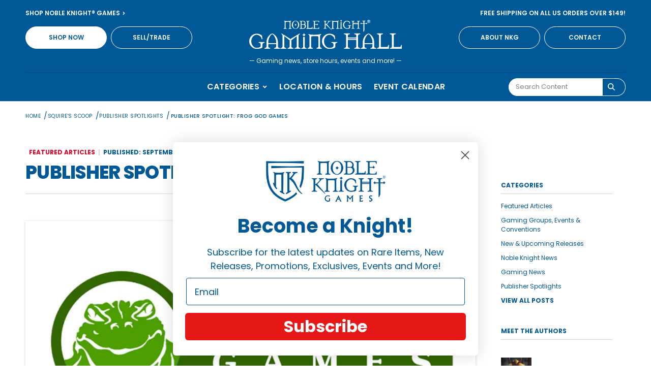

--- FILE ---
content_type: text/html; charset=UTF-8
request_url: https://play.nobleknight.com/publisher-spotlight-frog-god-games/
body_size: 20862
content:
<!doctype html>
<html lang="en-US">
<head>
	<meta charset="UTF-8" />
	<meta name="viewport" content="width=device-width, initial-scale=1" />

	<!-- Bootsrap CSS -->
	<link rel="stylesheet" href="https://stackpath.bootstrapcdn.com/bootstrap/4.5.0/css/bootstrap.min.css" integrity="sha384-9aIt2nRpC12Uk9gS9baDl411NQApFmC26EwAOH8WgZl5MYYxFfc+NcPb1dKGj7Sk" crossorigin="anonymous">

	<!-- vendor css -->
	<link rel="stylesheet" href="https://play.nobleknight.com/app/themes/gaminghall/css/vendor/jquery-ui.css">
	<link rel="stylesheet" href="https://play.nobleknight.com/app/themes/gaminghall/css/vendor/magnific-popup.css">
	<link rel="stylesheet" href="https://play.nobleknight.com/app/themes/gaminghall/css/vendor/slick.css">

	<!-- Fonts -->
	<link href="https://fonts.googleapis.com/css2?family=Poppins:ital,wght@0,400;0,500;0,600;0,700;1,400;1,500;1,600;1,700&display=swap" rel="stylesheet">

	<!-- Modernizer -->
	<script src="https://cdnjs.cloudflare.com/ajax/libs/modernizr/2.8.3/modernizr.min.js"></script>


	<link rel="profile" href="https://gmpg.org/xfn/11" />
	<meta name='robots' content='index, follow, max-image-preview:large, max-snippet:-1, max-video-preview:-1' />

	<!-- This site is optimized with the Yoast SEO plugin v26.7 - https://yoast.com/wordpress/plugins/seo/ -->
	<title>Publisher Spotlight: Frog God Games | Noble Knight Gaming Hall</title>
	<meta name="description" content="Frog God Games: Your source for diverse D&amp;D adventures and RPG content, rooted in old-school charm and fueled by passionate creators." />
	<link rel="canonical" href="https://play.nobleknight.com/publisher-spotlight-frog-god-games/" />
	<meta property="og:locale" content="en_US" />
	<meta property="og:type" content="article" />
	<meta property="og:title" content="Publisher Spotlight: Frog God Games | Noble Knight Gaming Hall" />
	<meta property="og:description" content="Frog God Games: Your source for diverse D&amp;D adventures and RPG content, rooted in old-school charm and fueled by passionate creators." />
	<meta property="og:url" content="https://play.nobleknight.com/publisher-spotlight-frog-god-games/" />
	<meta property="og:site_name" content="Noble Knight Gaming Hall" />
	<meta property="article:publisher" content="https://www.facebook.com/nobleknightgames/" />
	<meta property="article:published_time" content="2023-09-18T16:33:39+00:00" />
	<meta property="article:modified_time" content="2024-09-04T15:44:29+00:00" />
	<meta property="og:image" content="https://play.nobleknight.com/app/uploads/2023/09/Frog-God-logo-1.webp" />
	<meta property="og:image:width" content="1200" />
	<meta property="og:image:height" content="628" />
	<meta property="og:image:type" content="image/webp" />
	<meta name="author" content="Andrew B." />
	<meta name="twitter:card" content="summary_large_image" />
	<meta name="twitter:creator" content="@NKGames" />
	<meta name="twitter:site" content="@NKGames" />
	<meta name="twitter:label1" content="Written by" />
	<meta name="twitter:data1" content="Andrew B." />
	<meta name="twitter:label2" content="Est. reading time" />
	<meta name="twitter:data2" content="12 minutes" />
	<script type="application/ld+json" class="yoast-schema-graph">{"@context":"https://schema.org","@graph":[{"@type":"Article","@id":"https://play.nobleknight.com/publisher-spotlight-frog-god-games/#article","isPartOf":{"@id":"https://play.nobleknight.com/publisher-spotlight-frog-god-games/"},"author":{"name":"Andrew B.","@id":"https://play.nobleknight.com/#/schema/person/11c42e83528acc8192a1d6a6c69bc506"},"headline":"Publisher Spotlight: Frog God Games","datePublished":"2023-09-18T16:33:39+00:00","dateModified":"2024-09-04T15:44:29+00:00","mainEntityOfPage":{"@id":"https://play.nobleknight.com/publisher-spotlight-frog-god-games/"},"wordCount":2227,"commentCount":0,"publisher":{"@id":"https://play.nobleknight.com/#organization"},"image":{"@id":"https://play.nobleknight.com/publisher-spotlight-frog-god-games/#primaryimage"},"thumbnailUrl":"https://play.nobleknight.com/app/uploads/2023/09/Frog-God-logo-1.webp","keywords":["board game","dnd","dungeons and dragons","frog god games","publisher","role playing game","rpg","spotlight","tabletop","terrain"],"articleSection":["Featured Articles","Gaming News","Publisher Spotlights"],"inLanguage":"en-US","potentialAction":[{"@type":"CommentAction","name":"Comment","target":["https://play.nobleknight.com/publisher-spotlight-frog-god-games/#respond"]}]},{"@type":"WebPage","@id":"https://play.nobleknight.com/publisher-spotlight-frog-god-games/","url":"https://play.nobleknight.com/publisher-spotlight-frog-god-games/","name":"Publisher Spotlight: Frog God Games | Noble Knight Gaming Hall","isPartOf":{"@id":"https://play.nobleknight.com/#website"},"primaryImageOfPage":{"@id":"https://play.nobleknight.com/publisher-spotlight-frog-god-games/#primaryimage"},"image":{"@id":"https://play.nobleknight.com/publisher-spotlight-frog-god-games/#primaryimage"},"thumbnailUrl":"https://play.nobleknight.com/app/uploads/2023/09/Frog-God-logo-1.webp","datePublished":"2023-09-18T16:33:39+00:00","dateModified":"2024-09-04T15:44:29+00:00","description":"Frog God Games: Your source for diverse D&D adventures and RPG content, rooted in old-school charm and fueled by passionate creators.","breadcrumb":{"@id":"https://play.nobleknight.com/publisher-spotlight-frog-god-games/#breadcrumb"},"inLanguage":"en-US","potentialAction":[{"@type":"ReadAction","target":["https://play.nobleknight.com/publisher-spotlight-frog-god-games/"]}]},{"@type":"ImageObject","inLanguage":"en-US","@id":"https://play.nobleknight.com/publisher-spotlight-frog-god-games/#primaryimage","url":"https://play.nobleknight.com/app/uploads/2023/09/Frog-God-logo-1.webp","contentUrl":"https://play.nobleknight.com/app/uploads/2023/09/Frog-God-logo-1.webp","width":1200,"height":628},{"@type":"BreadcrumbList","@id":"https://play.nobleknight.com/publisher-spotlight-frog-god-games/#breadcrumb","itemListElement":[{"@type":"ListItem","position":1,"name":"Home","item":"https://play.nobleknight.com/"},{"@type":"ListItem","position":2,"name":"Squire's Scoop","item":"https://play.nobleknight.com/all-posts/"},{"@type":"ListItem","position":3,"name":"Publisher Spotlights","item":"https://play.nobleknight.com/category/publisher-spotlights/"},{"@type":"ListItem","position":4,"name":"Publisher Spotlight: Frog God Games"}]},{"@type":"WebSite","@id":"https://play.nobleknight.com/#website","url":"https://play.nobleknight.com/","name":"Noble Knight Gaming Hall","description":"","publisher":{"@id":"https://play.nobleknight.com/#organization"},"potentialAction":[{"@type":"SearchAction","target":{"@type":"EntryPoint","urlTemplate":"https://play.nobleknight.com/?s={search_term_string}"},"query-input":{"@type":"PropertyValueSpecification","valueRequired":true,"valueName":"search_term_string"}}],"inLanguage":"en-US"},{"@type":"Organization","@id":"https://play.nobleknight.com/#organization","name":"Noble Knight Games","url":"https://play.nobleknight.com/","logo":{"@type":"ImageObject","inLanguage":"en-US","@id":"https://play.nobleknight.com/#/schema/logo/image/","url":"https://play.nobleknight.com/app/uploads/2025/08/transparent-stacked.png","contentUrl":"https://play.nobleknight.com/app/uploads/2025/08/transparent-stacked.png","width":1186,"height":661,"caption":"Noble Knight Games"},"image":{"@id":"https://play.nobleknight.com/#/schema/logo/image/"},"sameAs":["https://www.facebook.com/nobleknightgames/","https://x.com/NKGames","https://www.instagram.com/nobleknightgames","https://bsky.app/profile/nobleknightgames.bsky.social"]},{"@type":"Person","@id":"https://play.nobleknight.com/#/schema/person/11c42e83528acc8192a1d6a6c69bc506","name":"Andrew B.","image":{"@type":"ImageObject","inLanguage":"en-US","@id":"https://play.nobleknight.com/#/schema/person/image/","url":"https://secure.gravatar.com/avatar/f863fcacacc5fcb7616900fc7e59d6e1d6b45a42a707de320bc9d1e8c9c01d6d?s=96&d=mm&r=g","contentUrl":"https://secure.gravatar.com/avatar/f863fcacacc5fcb7616900fc7e59d6e1d6b45a42a707de320bc9d1e8c9c01d6d?s=96&d=mm&r=g","caption":"Andrew B."},"description":"Favorites include old school D&amp;D (ask me about B/X), Dungeon Crawl Classics, and a whole bunch more.","url":"https://play.nobleknight.com/author/andrewb/"}]}</script>
	<!-- / Yoast SEO plugin. -->


<link rel="alternate" type="application/rss+xml" title="Noble Knight Gaming Hall &raquo; Feed" href="https://play.nobleknight.com/feed/" />
<link rel="alternate" type="application/rss+xml" title="Noble Knight Gaming Hall &raquo; Comments Feed" href="https://play.nobleknight.com/comments/feed/" />
<link rel="alternate" type="application/rss+xml" title="Noble Knight Gaming Hall &raquo; Publisher Spotlight: Frog God Games Comments Feed" href="https://play.nobleknight.com/publisher-spotlight-frog-god-games/feed/" />
<link rel="alternate" title="oEmbed (JSON)" type="application/json+oembed" href="https://play.nobleknight.com/wp-json/oembed/1.0/embed?url=https%3A%2F%2Fplay.nobleknight.com%2Fpublisher-spotlight-frog-god-games%2F" />
<link rel="alternate" title="oEmbed (XML)" type="text/xml+oembed" href="https://play.nobleknight.com/wp-json/oembed/1.0/embed?url=https%3A%2F%2Fplay.nobleknight.com%2Fpublisher-spotlight-frog-god-games%2F&#038;format=xml" />
<style id='wp-img-auto-sizes-contain-inline-css'>
img:is([sizes=auto i],[sizes^="auto," i]){contain-intrinsic-size:3000px 1500px}
/*# sourceURL=wp-img-auto-sizes-contain-inline-css */
</style>
<style id='wp-emoji-styles-inline-css'>

	img.wp-smiley, img.emoji {
		display: inline !important;
		border: none !important;
		box-shadow: none !important;
		height: 1em !important;
		width: 1em !important;
		margin: 0 0.07em !important;
		vertical-align: -0.1em !important;
		background: none !important;
		padding: 0 !important;
	}
/*# sourceURL=wp-emoji-styles-inline-css */
</style>
<link rel='stylesheet' id='wp-block-library-css' href='https://play.nobleknight.com/wp/wp-includes/css/dist/block-library/style.min.css?ver=6.9' media='all' />
<style id='global-styles-inline-css'>
:root{--wp--preset--aspect-ratio--square: 1;--wp--preset--aspect-ratio--4-3: 4/3;--wp--preset--aspect-ratio--3-4: 3/4;--wp--preset--aspect-ratio--3-2: 3/2;--wp--preset--aspect-ratio--2-3: 2/3;--wp--preset--aspect-ratio--16-9: 16/9;--wp--preset--aspect-ratio--9-16: 9/16;--wp--preset--color--black: #000000;--wp--preset--color--cyan-bluish-gray: #abb8c3;--wp--preset--color--white: #FFF;--wp--preset--color--pale-pink: #f78da7;--wp--preset--color--vivid-red: #cf2e2e;--wp--preset--color--luminous-vivid-orange: #ff6900;--wp--preset--color--luminous-vivid-amber: #fcb900;--wp--preset--color--light-green-cyan: #7bdcb5;--wp--preset--color--vivid-green-cyan: #00d084;--wp--preset--color--pale-cyan-blue: #8ed1fc;--wp--preset--color--vivid-cyan-blue: #0693e3;--wp--preset--color--vivid-purple: #9b51e0;--wp--preset--color--primary: #0073a8;--wp--preset--color--secondary: #005075;--wp--preset--color--dark-gray: #111;--wp--preset--color--light-gray: #767676;--wp--preset--gradient--vivid-cyan-blue-to-vivid-purple: linear-gradient(135deg,rgb(6,147,227) 0%,rgb(155,81,224) 100%);--wp--preset--gradient--light-green-cyan-to-vivid-green-cyan: linear-gradient(135deg,rgb(122,220,180) 0%,rgb(0,208,130) 100%);--wp--preset--gradient--luminous-vivid-amber-to-luminous-vivid-orange: linear-gradient(135deg,rgb(252,185,0) 0%,rgb(255,105,0) 100%);--wp--preset--gradient--luminous-vivid-orange-to-vivid-red: linear-gradient(135deg,rgb(255,105,0) 0%,rgb(207,46,46) 100%);--wp--preset--gradient--very-light-gray-to-cyan-bluish-gray: linear-gradient(135deg,rgb(238,238,238) 0%,rgb(169,184,195) 100%);--wp--preset--gradient--cool-to-warm-spectrum: linear-gradient(135deg,rgb(74,234,220) 0%,rgb(151,120,209) 20%,rgb(207,42,186) 40%,rgb(238,44,130) 60%,rgb(251,105,98) 80%,rgb(254,248,76) 100%);--wp--preset--gradient--blush-light-purple: linear-gradient(135deg,rgb(255,206,236) 0%,rgb(152,150,240) 100%);--wp--preset--gradient--blush-bordeaux: linear-gradient(135deg,rgb(254,205,165) 0%,rgb(254,45,45) 50%,rgb(107,0,62) 100%);--wp--preset--gradient--luminous-dusk: linear-gradient(135deg,rgb(255,203,112) 0%,rgb(199,81,192) 50%,rgb(65,88,208) 100%);--wp--preset--gradient--pale-ocean: linear-gradient(135deg,rgb(255,245,203) 0%,rgb(182,227,212) 50%,rgb(51,167,181) 100%);--wp--preset--gradient--electric-grass: linear-gradient(135deg,rgb(202,248,128) 0%,rgb(113,206,126) 100%);--wp--preset--gradient--midnight: linear-gradient(135deg,rgb(2,3,129) 0%,rgb(40,116,252) 100%);--wp--preset--font-size--small: 19.5px;--wp--preset--font-size--medium: 20px;--wp--preset--font-size--large: 36.5px;--wp--preset--font-size--x-large: 42px;--wp--preset--font-size--normal: 22px;--wp--preset--font-size--huge: 49.5px;--wp--preset--spacing--20: 0.44rem;--wp--preset--spacing--30: 0.67rem;--wp--preset--spacing--40: 1rem;--wp--preset--spacing--50: 1.5rem;--wp--preset--spacing--60: 2.25rem;--wp--preset--spacing--70: 3.38rem;--wp--preset--spacing--80: 5.06rem;--wp--preset--shadow--natural: 6px 6px 9px rgba(0, 0, 0, 0.2);--wp--preset--shadow--deep: 12px 12px 50px rgba(0, 0, 0, 0.4);--wp--preset--shadow--sharp: 6px 6px 0px rgba(0, 0, 0, 0.2);--wp--preset--shadow--outlined: 6px 6px 0px -3px rgb(255, 255, 255), 6px 6px rgb(0, 0, 0);--wp--preset--shadow--crisp: 6px 6px 0px rgb(0, 0, 0);}:where(.is-layout-flex){gap: 0.5em;}:where(.is-layout-grid){gap: 0.5em;}body .is-layout-flex{display: flex;}.is-layout-flex{flex-wrap: wrap;align-items: center;}.is-layout-flex > :is(*, div){margin: 0;}body .is-layout-grid{display: grid;}.is-layout-grid > :is(*, div){margin: 0;}:where(.wp-block-columns.is-layout-flex){gap: 2em;}:where(.wp-block-columns.is-layout-grid){gap: 2em;}:where(.wp-block-post-template.is-layout-flex){gap: 1.25em;}:where(.wp-block-post-template.is-layout-grid){gap: 1.25em;}.has-black-color{color: var(--wp--preset--color--black) !important;}.has-cyan-bluish-gray-color{color: var(--wp--preset--color--cyan-bluish-gray) !important;}.has-white-color{color: var(--wp--preset--color--white) !important;}.has-pale-pink-color{color: var(--wp--preset--color--pale-pink) !important;}.has-vivid-red-color{color: var(--wp--preset--color--vivid-red) !important;}.has-luminous-vivid-orange-color{color: var(--wp--preset--color--luminous-vivid-orange) !important;}.has-luminous-vivid-amber-color{color: var(--wp--preset--color--luminous-vivid-amber) !important;}.has-light-green-cyan-color{color: var(--wp--preset--color--light-green-cyan) !important;}.has-vivid-green-cyan-color{color: var(--wp--preset--color--vivid-green-cyan) !important;}.has-pale-cyan-blue-color{color: var(--wp--preset--color--pale-cyan-blue) !important;}.has-vivid-cyan-blue-color{color: var(--wp--preset--color--vivid-cyan-blue) !important;}.has-vivid-purple-color{color: var(--wp--preset--color--vivid-purple) !important;}.has-black-background-color{background-color: var(--wp--preset--color--black) !important;}.has-cyan-bluish-gray-background-color{background-color: var(--wp--preset--color--cyan-bluish-gray) !important;}.has-white-background-color{background-color: var(--wp--preset--color--white) !important;}.has-pale-pink-background-color{background-color: var(--wp--preset--color--pale-pink) !important;}.has-vivid-red-background-color{background-color: var(--wp--preset--color--vivid-red) !important;}.has-luminous-vivid-orange-background-color{background-color: var(--wp--preset--color--luminous-vivid-orange) !important;}.has-luminous-vivid-amber-background-color{background-color: var(--wp--preset--color--luminous-vivid-amber) !important;}.has-light-green-cyan-background-color{background-color: var(--wp--preset--color--light-green-cyan) !important;}.has-vivid-green-cyan-background-color{background-color: var(--wp--preset--color--vivid-green-cyan) !important;}.has-pale-cyan-blue-background-color{background-color: var(--wp--preset--color--pale-cyan-blue) !important;}.has-vivid-cyan-blue-background-color{background-color: var(--wp--preset--color--vivid-cyan-blue) !important;}.has-vivid-purple-background-color{background-color: var(--wp--preset--color--vivid-purple) !important;}.has-black-border-color{border-color: var(--wp--preset--color--black) !important;}.has-cyan-bluish-gray-border-color{border-color: var(--wp--preset--color--cyan-bluish-gray) !important;}.has-white-border-color{border-color: var(--wp--preset--color--white) !important;}.has-pale-pink-border-color{border-color: var(--wp--preset--color--pale-pink) !important;}.has-vivid-red-border-color{border-color: var(--wp--preset--color--vivid-red) !important;}.has-luminous-vivid-orange-border-color{border-color: var(--wp--preset--color--luminous-vivid-orange) !important;}.has-luminous-vivid-amber-border-color{border-color: var(--wp--preset--color--luminous-vivid-amber) !important;}.has-light-green-cyan-border-color{border-color: var(--wp--preset--color--light-green-cyan) !important;}.has-vivid-green-cyan-border-color{border-color: var(--wp--preset--color--vivid-green-cyan) !important;}.has-pale-cyan-blue-border-color{border-color: var(--wp--preset--color--pale-cyan-blue) !important;}.has-vivid-cyan-blue-border-color{border-color: var(--wp--preset--color--vivid-cyan-blue) !important;}.has-vivid-purple-border-color{border-color: var(--wp--preset--color--vivid-purple) !important;}.has-vivid-cyan-blue-to-vivid-purple-gradient-background{background: var(--wp--preset--gradient--vivid-cyan-blue-to-vivid-purple) !important;}.has-light-green-cyan-to-vivid-green-cyan-gradient-background{background: var(--wp--preset--gradient--light-green-cyan-to-vivid-green-cyan) !important;}.has-luminous-vivid-amber-to-luminous-vivid-orange-gradient-background{background: var(--wp--preset--gradient--luminous-vivid-amber-to-luminous-vivid-orange) !important;}.has-luminous-vivid-orange-to-vivid-red-gradient-background{background: var(--wp--preset--gradient--luminous-vivid-orange-to-vivid-red) !important;}.has-very-light-gray-to-cyan-bluish-gray-gradient-background{background: var(--wp--preset--gradient--very-light-gray-to-cyan-bluish-gray) !important;}.has-cool-to-warm-spectrum-gradient-background{background: var(--wp--preset--gradient--cool-to-warm-spectrum) !important;}.has-blush-light-purple-gradient-background{background: var(--wp--preset--gradient--blush-light-purple) !important;}.has-blush-bordeaux-gradient-background{background: var(--wp--preset--gradient--blush-bordeaux) !important;}.has-luminous-dusk-gradient-background{background: var(--wp--preset--gradient--luminous-dusk) !important;}.has-pale-ocean-gradient-background{background: var(--wp--preset--gradient--pale-ocean) !important;}.has-electric-grass-gradient-background{background: var(--wp--preset--gradient--electric-grass) !important;}.has-midnight-gradient-background{background: var(--wp--preset--gradient--midnight) !important;}.has-small-font-size{font-size: var(--wp--preset--font-size--small) !important;}.has-medium-font-size{font-size: var(--wp--preset--font-size--medium) !important;}.has-large-font-size{font-size: var(--wp--preset--font-size--large) !important;}.has-x-large-font-size{font-size: var(--wp--preset--font-size--x-large) !important;}
/*# sourceURL=global-styles-inline-css */
</style>

<style id='classic-theme-styles-inline-css'>
/*! This file is auto-generated */
.wp-block-button__link{color:#fff;background-color:#32373c;border-radius:9999px;box-shadow:none;text-decoration:none;padding:calc(.667em + 2px) calc(1.333em + 2px);font-size:1.125em}.wp-block-file__button{background:#32373c;color:#fff;text-decoration:none}
/*# sourceURL=/wp-includes/css/classic-themes.min.css */
</style>
<link rel='stylesheet' id='parent-style-css' href='https://play.nobleknight.com/app/themes/twentynineteen/style.css?ver=202408261430' media='all' />
<link rel='stylesheet' id='twentynineteen-style-css' href='https://play.nobleknight.com/app/themes/gaminghall/style.css?ver=202408261430' media='all' />
<link rel='stylesheet' id='twentynineteen-print-style-css' href='https://play.nobleknight.com/app/themes/twentynineteen/print.css?ver=202408261430' media='print' />
<link rel="https://api.w.org/" href="https://play.nobleknight.com/wp-json/" /><link rel="alternate" title="JSON" type="application/json" href="https://play.nobleknight.com/wp-json/wp/v2/posts/15616" /><link rel="EditURI" type="application/rsd+xml" title="RSD" href="https://play.nobleknight.com/wp/xmlrpc.php?rsd" />
<meta name="generator" content="WordPress 6.9" />
<link rel='shortlink' href='https://play.nobleknight.com/?p=15616' />
<link rel="pingback" href="https://play.nobleknight.com/wp/xmlrpc.php"><style>.recentcomments a{display:inline !important;padding:0 !important;margin:0 !important;}</style><link rel="icon" href="https://play.nobleknight.com/app/uploads/2021/02/cropped-NKG-Monogram-Black-01-1-32x32.png" sizes="32x32" />
<link rel="icon" href="https://play.nobleknight.com/app/uploads/2021/02/cropped-NKG-Monogram-Black-01-1-192x192.png" sizes="192x192" />
<link rel="apple-touch-icon" href="https://play.nobleknight.com/app/uploads/2021/02/cropped-NKG-Monogram-Black-01-1-180x180.png" />
<meta name="msapplication-TileImage" content="https://play.nobleknight.com/app/uploads/2021/02/cropped-NKG-Monogram-Black-01-1-270x270.png" />
		<style id="wp-custom-css">
			/* ## Center WP Video ## */
.center-embed-video > .wp-video {
	margin: 2rem auto !important;
}

/* ## Styled Horzontal Rules ## */
hr#divider {
	margin-top: 2.5rem;
	margin-bottom: 2.5rem;
}

.breadcrumb-inner {
  display: flex;
  align-items: center;
  flex-wrap: wrap;
  gap: 6px; /* مسافة بين العناصر */
  font-size: 14px;
}

.breadcrumb-inner span {
  display: inline-flex;
  align-items: center;
  font-weight: 400;
}

.breadcrumb-inner span a {
  margin-right: 6px; /* مسافة قبل الشرطة */
}

.breadcrumb-inner .breadcrumb_last {
  padding-left: 6px; /* مسافة بعد الشرطة */
  font-weight: 500; /* تمييز العنصر الأخير */
}

/* جعل الشرطة أرق */
.breadcrumb-inner span {
  font-variation-settings: "wght" 300;
  font-size: 14px;
}

.breadcrumb-inner span {
  letter-spacing: 0.5px; /* يساعد على مظهر أرق قليلاً */
}

		</style>
		
	<!-- Google Tag Manager -->
<script>(function(w,d,s,l,i){w[l]=w[l]||[];w[l].push({'gtm.start':
new Date().getTime(),event:'gtm.js'});var f=d.getElementsByTagName(s)[0],
j=d.createElement(s),dl=l!='dataLayer'?'&l='+l:'';j.async=true;j.src=
'https://www.googletagmanager.com/gtm.js?id='+i+dl;f.parentNode.insertBefore(j,f);
})(window,document,'script','dataLayer','GTM-N3L5QPV');</script>
<!-- End Google Tag Manager -->
</head>

<body class="wp-singular post-template-default single single-post postid-15616 single-format-standard wp-embed-responsive wp-theme-twentynineteen wp-child-theme-gaminghall singular image-filters-enabled">

<!-- Google Tag Manager (noscript) -->
<noscript><iframe src="https://www.googletagmanager.com/ns.html?id=GTM-N3L5QPV"
height="0" width="0" style="display:none;visibility:hidden"></iframe></noscript>
<!-- End Google Tag Manager (noscript) -->

<!-- Facebook App -->
	<script>
	window.fbAsyncInit = function() {
		FB.init({
			appId            : '8410518595684246',
			autoLogAppEvents : true,
			xfbml            : false,
			version          : 'v5.0'
		});
	};
	</script>
	<script async defer src="https://connect.facebook.net/en_US/sdk.js"></script>
<!-- End Facebook App -->

<div id="page" class="site">
	<a class="skip-link screen-reader-text" href="#content">Skip to content</a>

		<header id="masthead" class="header">

			<div class="row no-gutters utility-nav-wrapper header-top">
	<div class="container">
		<div class="row no-gutters utility-top align-items-center d-none d-lg-flex">
                			<nav class="col top-left-nav">
                    <a href="https://www.nobleknight.com/" >
                        Shop Noble Knight® Games <span class="icon-caret-right"></span>                    </a>
    			</nav>
                            			<nav class="col top-right-nav">
                    <a href="https://www.nobleknight.com/Ordering-and-Shipping#free-shipping" >
                        Free Shipping On All US Orders Over $149!                    </a>
    			</nav>
            		</div>

		<div class="row no-gutters utility-bot align-items-center align-items-lg-end">
			<div class="col utility-left">
                    				<div class="row no-gutters utility-ctas d-none d-lg-flex align-items-center">
                                					<div class="col-auto">
        						<a href="https://www.nobleknight.com/" class="btn btn-rounded btn-white" >
                                    Shop Now                                </a>
        					</div>
                                					<div class="col-auto">
        						<a href="https://www.nobleknight.com/Buy-Sell-Trade" class="btn btn-rounded btn-blue" >
                                    Sell/Trade                                </a>
        					</div>
                            				</div>
                				<button class="mobile-menu-toggle no-default d-lg-none" aria-controls="mobileNav" aria-expanded="false" aria-label="Toggle navigation">
					<span class="icon-menu-open"></span>
				</button>
			</div>
			<div class="col-auto logo">
				<a class="navbar-logo" href="/">
					<img src="https://play.nobleknight.com/app/themes/gaminghall/img/nkg-logo-r-reverse.svg" alt="Noble Knight Gaming Hall" class="" data-no-lazy width="300" height="59">
				</a>
			</div>
			<div class="col utility-right">
                    				<div class="row no-gutters utility-ctas d-none d-lg-flex justify-content-end align-items-center">
                                					<div class="col-auto">
        						<a href="https://www.nobleknight.com/About" class="btn btn-rounded btn-blue" >
                                    About NKG                                </a>
        					</div>
                                					<div class="col-auto">
        						<a href="https://www.nobleknight.com/Contact" class="btn btn-rounded btn-blue" >
                                    Contact                                </a>
        					</div>
                            				</div>
                			</div>
		</div>

					<div class="row no-gutters logo-tagline align-items-center justify-content-center">
				<div class="col-auto">
					<p><span class="dash">&mdash; </span>Gaming news, store hours, events and more!<span class="dash"> &mdash;</span></p>
				</div>
			</div>
		
	</div>
</div>

			<div class="row">
   <div class="col-sm-3"></div>
   <div class="col-sm-6">
   
   </div>
   <div class="col-sm-3"></div>
</div>
<nav class="row no-gutters main-nav d-none d-lg-flex">
	<div class="row container">
	    <div class="col-sm-3"></div>
		<div class="col-sm-6 row no-gutters justify-content-center nav-row align-items-center" id="mainNav">
				<div class="col-auto">
                    					<button class="main-nav-item meganav-trigger " data-submenu="sub-cats" aria-controls="sub-cats" aria-expanded="false" aria-label="Toggle navigation">
                        Categories                        <span class="icon-caret-down arrow"></span>
					</button>
				</div>
                        				<div class="col-auto">
        					<a class="main-nav-item " href="/location-hours/" >
                                Location & Hours        					</a>
        				</div>
                            				<div class="col-auto">
        					<a class="main-nav-item " href="/events/" >
                                Event Calendar        					</a>
        				</div>
                    		</div> 
    	<div class="col-sm-3 p-0">
	       <div class="search-bar d-flex justify-content-end align-items-center">
             <form role="search" method="get" class="search-form" action="https://play.nobleknight.com/">
                <label>
                    <span class="screen-reader-text"></span>
               		<input type="search" class="search-field" placeholder="Search Content" value="" name="s" />
                </label>
                <button type="submit" class="search-submit">
                     <svg xmlns="http://www.w3.org/2000/svg" viewBox="0 0 512 512"><!--!Font Awesome Free 6.6.0 by @fontawesome - https://fontawesome.com License - https://fontawesome.com/license/free Copyright 2024 Fonticons, Inc.--><path d="M416 208c0 45.9-14.9 88.3-40 122.7L502.6 457.4c12.5 12.5 12.5 32.8 0 45.3s-32.8 12.5-45.3 0L330.7 376c-34.4 25.2-76.8 40-122.7 40C93.1 416 0 322.9 0 208S93.1 0 208 0S416 93.1 416 208zM208 352a144 144 0 1 0 0-288 144 144 0 1 0 0 288z"/></svg>
                </button>
            </form>
          </div>
    	</div>
	</div>

	<!-- meganav dropdown -->
	<div class="meganav-submenu-wrapper">

		<!-- RPGs // Standard -->
		<div class="meganav-submenu-inner-wrapper" id="sub-cats"> <!-- id corresponds to data-submenu, and aria-controls in the nav-row above -->
			<div class="container meganav-container">
				<div class="row no-gutters meganav-row">
                        					<!-- Submenu links -->
    					<div class="col submenu-items standard">
    						<ul class="sub-links">
                                        							<li>
        								<a class="" href="https://play.nobleknight.com/category/featured-articles/" target="_self">
                                            Featured Articles                                        </a> <!-- add class="active" for active pages -->
        							</li>
                                        							<li>
        								<a class="" href="https://play.nobleknight.com/category/groups-events-conventions/" target="_self">
                                            Gaming Groups, Events &amp; Conventions                                        </a> <!-- add class="active" for active pages -->
        							</li>
                                        							<li>
        								<a class="" href="https://play.nobleknight.com/category/new-upcoming-releases/" target="_self">
                                            New &amp; Upcoming Releases                                        </a> <!-- add class="active" for active pages -->
        							</li>
                                        							<li>
        								<a class="" href="https://play.nobleknight.com/category/noble-knight-news/" target="_self">
                                            Noble Knight News                                        </a> <!-- add class="active" for active pages -->
        							</li>
                                        							<li>
        								<a class="" href="https://play.nobleknight.com/category/noble-knight-news/gaming-news/" target="_self">
                                            Gaming News                                        </a> <!-- add class="active" for active pages -->
        							</li>
                                        							<li>
        								<a class="" href="https://play.nobleknight.com/category/publisher-spotlights/" target="_self">
                                            Publisher Spotlights                                        </a> <!-- add class="active" for active pages -->
        							</li>
                                                                <li class="view-all">
                                    <a href="https://play.nobleknight.com/all-posts/" class="view-link" target="_self">
                                        <h5>
                                            View All Posts
                                        </h5>
                                    </a> <!-- add class="active" for active pages -->
                                </li>
    						</ul>

    					</div>
                    
                    				</div>
			</div>
		</div>


	</div> <!-- /.meganav-submenu-wrapper -->
</nav>

			<div class="mobile-nav-container" id="mobileNav">

    <div class="container-fluid">
        <div class="row no-gutters mobile-step-wrapper">


            <!-- Mobile Nav Step 1 -->
            <div class="col-12 mobile-step step-1">
				<div class="row no-gutters mobile-nav-actions justify-content-end align-items-center">
					<div class="col-auto close-col">
						<button class="mobile-menu-toggle no-default" aria-controls="mobileNav" aria-expanded="false" aria-label="Toggle navigation"><span class="icon-close"></span></button>
					</div>
				</div>
				<div class="row no-gutters mobile-main-nav">
					<div class="col mobile-step-inner">

						<button class="mobile-step-trigger no-default" data-submenu="mobileStep2-rpgs" aria-controls="mobileStep2-rpgs" aria-expanded="false" aria-label="Toggle navigation">
                            Categories<span class="icon-arrow-right arrow"></span>
						</button>

                                    						<a class="mobile-step-trigger" href="/location-hours/" >
                                        Location & Hours            						</a>
                                            						<a class="mobile-step-trigger" href="/events/" >
                                        Event Calendar            						</a>
                                
					</div>
				</div>
                <div class="row mobile-utility-ctas no-gutters">
                    <div class="col mobile-step-inner">
                                                            <a href="https://www.nobleknight.com/" >Shop Now</a>

                                                                <a href="https://www.nobleknight.com/Buy-Sell-Trade" >Sell/Trade</a>

                                                                <a href="https://www.nobleknight.com/About" >About NKG</a>
                                                                <a href="https://www.nobleknight.com/Contact" >Contact</a>
                                                </div>
                </div>
               
				<div class="row no-gutters mobile-utility-links">
					<nav class="col mobile-step-inner">
                                                    <a href="https://www.nobleknight.com/" >
                                Shop Noble Knight® Games <span class="icon-caret-right"></span>                            </a>
                                                                            <a href="https://www.nobleknight.com/Ordering-and-Shipping#free-shipping" >
                                Free Shipping On All US Orders Over $149!                            </a>
                                            </nav>
				</div>
			<div class="search-bar d-flex justify-content-center align-items-center">
             <form role="search" method="get" class="search-form" action="https://play.nobleknight.com/">
                <label>
                    <span class="screen-reader-text"></span>
               		<input type="search" class="search-field" placeholder="Search Content" value="" name="s" />
                </label>
                <button type="submit" class="search-submit">
                     <svg xmlns="http://www.w3.org/2000/svg" viewBox="0 0 512 512"><!--!Font Awesome Free 6.6.0 by @fontawesome - https://fontawesome.com License - https://fontawesome.com/license/free Copyright 2024 Fonticons, Inc.--><path d="M416 208c0 45.9-14.9 88.3-40 122.7L502.6 457.4c12.5 12.5 12.5 32.8 0 45.3s-32.8 12.5-45.3 0L330.7 376c-34.4 25.2-76.8 40-122.7 40C93.1 416 0 322.9 0 208S93.1 0 208 0S416 93.1 416 208zM208 352a144 144 0 1 0 0-288 144 144 0 1 0 0 288z"/></svg>
                </button>
            </form>
          </div>
            </div>

            			<!-- Mobile Nav Step 2 -->
			<div class="col-12 mobile-step step-2" id="mobileStep2-rpgs">
				<div class="row no-gutters mobile-nav-actions justify-content-between align-items-center">

                    <div class="col-auto back-col">
						<button class="mobile-step-back no-default" data-currentmenu="mobileStep2-rpgs" aria-controls="mobileStep2-rpgs"><span class="icon-arrow-left"></span> Back</button>
					</div>

					<div class="col-auto close-col">
						<button class="mobile-menu-toggle no-default" aria-controls="mobileNav" aria-expanded="false" aria-label="Toggle navigation"><span class="icon-close"></span></button>
					</div>
				</div>

				<div class="row no-gutters mobile-step-heading">
					<div class="col mobile-step-inner">
						<h2>Categories</h2>
					</div>
				</div>
				<div class="row no-gutters mobile-step-links">
					<nav class="col mobile-step-inner">
						<ul class="sub-links">
                            
    							<li>
    								<a href="https://play.nobleknight.com/category/featured-articles/" target="_self">
                                        Featured Articles                                    </a> <!-- add class="active" for active pages -->
    							</li>

                            
    							<li>
    								<a href="https://play.nobleknight.com/category/groups-events-conventions/" target="_self">
                                        Gaming Groups, Events &amp; Conventions                                    </a> <!-- add class="active" for active pages -->
    							</li>

                            
    							<li>
    								<a href="https://play.nobleknight.com/category/new-upcoming-releases/" target="_self">
                                        New &amp; Upcoming Releases                                    </a> <!-- add class="active" for active pages -->
    							</li>

                            
    							<li>
    								<a href="https://play.nobleknight.com/category/noble-knight-news/" target="_self">
                                        Noble Knight News                                    </a> <!-- add class="active" for active pages -->
    							</li>

                            
    							<li>
    								<a href="https://play.nobleknight.com/category/noble-knight-news/gaming-news/" target="_self">
                                        Gaming News                                    </a> <!-- add class="active" for active pages -->
    							</li>

                            
    							<li>
    								<a href="https://play.nobleknight.com/category/publisher-spotlights/" target="_self">
                                        Publisher Spotlights                                    </a> <!-- add class="active" for active pages -->
    							</li>

                                                        <li>
                                <a href="https://play.nobleknight.com/all-posts/" target="_self">
                                    All Posts
                                </a> <!-- add class="active" for active pages -->
                            </li>
						</ul>
					</nav>
				</div>
			</div>
            
        </div>
    </div>
</div>

		</header><!-- #masthead -->

	<main id="content" class="site-content">

	<section id="primary" class="single-post container">
		<div class="post-inner row no-gutters">
			<div class="breadcrumbs col-12">
				
<div class="breadcrumb-section">
	<div class="breadcrumb-inner">

	<span><span><a href="https://play.nobleknight.com/">Home</a></span> / <span><a href="https://play.nobleknight.com/all-posts/">Squire's Scoop</a></span> / <span><a href="https://play.nobleknight.com/category/publisher-spotlights/">Publisher Spotlights</a></span> / <span class="breadcrumb_last" aria-current="page">Publisher Spotlight: Frog God Games</span></span>	</div>
</div>
			</div>
			
				<div class="post-pane col-12 col-md-9">

					<div class='single-inner'>
    <div class="post-wrapper">
        <div class="post-details row no-gutters">
            <p class="cat col-12 col-sm-auto">
                Featured Articles            </p>
            <p class="date col-12 col-sm-auto">
                Published: September 18, 2023            </p>
            <a class="author col-12 col-sm-auto" href="https://play.nobleknight.com/author/andrewb/">
                Andrew B.            </a>
        </div>
        <div class="post-title">
            <h1>
                Publisher Spotlight: Frog God Games            </h1>
        </div>
        <div class="social row no-gutters align-items-center justify-content-md-between">
            <div class="comments-callout col-12 col-md-auto">
            </div>
            <div class="share-container col-12 col-md-auto">
                <span class="label">Share This:</span>
                <a class="share-icon js-share-link twitter-share" href="#" aria-label="Share on Twitter" role="button"><span class="icon-twitter"></span></a>
                <a class="share-icon js-share-link fb-share" href="#" aria-label="Share on Facebook" role="button"><span class="icon-facebook"></span></a>
                <a class="share-icon copy-url js-share-link copy-share" href="#" aria-label="Copy Link" role="button"><span class="icon-link"></span></a>
                <div class="copied-container">
                    <span>Link Copied!</span>
                </div>
            </div>
        </div>

        <div class="post-box">
            <div class="post-image" style="background:url('https://play.nobleknight.com/app/uploads/2023/09/Frog-God-logo-1.webp');">
                            </div>
            <div class="post-content">
                <h2><strong>Publisher Spotlight: Frog God Games</strong></h2>
<p>Frog God games has been publishing adventures and sourcebooks for Dungeons &amp; Dragons and other tabletop roleplaying games since 2010. Their books are compatible with 5<sup>th</sup> Edition D&amp;D, Pathfinder 1<sup>st</sup> Edition, Old School Essentials, and a variety of other versions of D&amp;D and D&amp;D-adjacent systems. If you’re looking for a fantasy adventure (or <em>several campaigns</em> worth of adventures), Frog God Games has you covered.<img fetchpriority="high" decoding="async" class="alignright" src="https://image.nobleknight.com/r/original/ras5e.jpg" width="272" height="365" /></p>
<p>&nbsp;</p>
<p><strong>Frog God and Noble Knight Games</strong></p>
<p>For full disclosure, I should point out that Noble Knight Games has been a big fan of Frog God Games since their very beginning. In addition to the many adventures and rulebooks Frog God publishes, Noble Knight Games often offers unique Frog God products like crowdfunding exclusives and rare or limited items not in general distribution. Check out this copy of <em>Sword of Air</em> that’s <a href="https://www.nobleknight.com/P/2148035771/Sword-of-Air-Swords-and-Wizardry-Limited-Steel-Cover-Edition">literally bound in steel</a>. Or this <a href="https://www.nobleknight.com/P/2147994732/Necropolis-5E-Leatherbound-Edition">leatherbound copy of Necropolis</a> for 5E. Or maybe this cool <a href="https://www.nobleknight.com/P/2147796560/Tegel-Manor-Overview-Tapestry-Map">tapestry map of Tegel Manor</a>. For our full selection of Frog God Games products, click <a href="https://www.nobleknight.com/Publisher/Frog-God-Games">here</a>.</p>
<p>&nbsp;</p>
<p><strong>A Brief History of Frog God Games</strong></p>
<p>While Frog God Games was founded in 2010, their story actually begins ten years prior, to the year 2000, and the creation of a different company: <a href="https://www.nobleknight.com/Search?SortBy=searchresults&amp;text=necromancer+games&amp;pS=&amp;SP=2145082535&amp;plS=&amp;MinP=&amp;MaxP=">Necromancer Games</a>. Bill Webb co-founded Necromancer Games, alongside his friend Clark Peterson, with the intent of publishing books and adventures for the upcoming Third Edition of Dungeons &amp; Dragons.</p>
<p>&nbsp;</p>
<p>At the time, Wizards of the Coast was getting set to launch the brand-new Open Game License (OGL), a public license allowing third party companies to sell <img decoding="async" class="alignleft" src="https://image.nobleknight.com/f/original/fggcotfgsw.jpg" width="255" height="326" />products compatible with Dungeons &amp; Dragons. Necromancer Games was one of the earliest companies to see the full potential of that license. They released the very first OGL adventure ever published, <a href="https://www.nobleknight.com/Search?SortBy=searchresults&amp;text=Stoneheart+Valley&amp;pS=frog&amp;SP=2145085815&amp;plS=&amp;MinP=&amp;MaxP=">The Wizard’s Amulet</a>, as an electronic download in August of 2000, the same month Wizards of the Coast released the Third Edition Player’s Handbook. Some of Frog God Games’ foundational products, like <a href="https://www.nobleknight.com/P/12474/Rappan-Athuk-1---The-Dungeon-of-Graves---The-Upper-Levels">Rappan Athuk</a> and the Tome of Horrors, got their start under Necromancer Games.</p>
<p>&nbsp;</p>
<p><strong>From Necromancer to Frog God</strong></p>
<p>By 2010, Necromancer Games was on hiatus from Publishing. Fourth Edition D&amp;D, then the current version of the game, wasn’t proving as popular with fans as 3E/3.5 D&amp;D. Pathfinder 1<sup>st</sup> Edition, published by Paizo, was by then making a very real run for D&amp;D crown as the top-selling RPG system. Bill Webb, meanwhile, still had a stack of freelance adventure manuscripts his company had already purchased, but never published.</p>
<p>&nbsp;</p>
<p>He began to put out feelers to see if there was any interest in seeing <a href="https://www.nobleknight.com/Search?text=slumbering+tsar">those adventures</a> released under Pathfinder rules. It turned out, the fans were <em>very</em> interested. Bill Webb founded Frog God Games soon after to meet the demand, and the company soon became one of the most prolific publishers of D&amp;D compatible<img decoding="async" class="alignright" src="https://image.nobleknight.com/n/original/necropolis5e.jpg" width="249" height="325" /> adventures in the RPG industry.</p>
<p>&nbsp;</p>
<p>&nbsp;</p>
<p><strong>A Company for Gamers, By Gamers</strong></p>
<p>I spoke with Bill Webb when researching this article. Talking with him, one thing that is immediately clear is how much Frog God Games is a labor of love for the people who work there. Bill is quick to give credit for the company’s success to the members of the Frog God team and the many, many hats they wear.</p>
<p>&nbsp;</p>
<p>Zach Glazar, for example is Bill’s “right-hand man” who handles production and advertising. In addition to acting as Chief Operating Officer, Zach is also a game designer, the founder of his own company (Lesser Gnome), and jack-of-all-trades at Frog God Games.</p>
<p>&nbsp;</p>
<p>Another long-time member of the team is Casey Christofferson. Officially, he’s Frog God’s Art Director. But he, too, is a writer and game designer. “[Casey is] probably the most prolific writer in the history of D&amp;D,” Bill tells me, with “50 or 60 books published under Frog God alone”.</p>
<p>&nbsp;</p>
<p><img loading="lazy" decoding="async" class="alignleft" src="https://image.nobleknight.com/l/original/lakeofdustosr.jpg" width="280" height="361" />There’s also Edwin Nagy, Senior Project Manager and Frog God’s resident 5<sup>th</sup> Edition expert. According to Bill, Edwin has been instrumental in helping blend the old-school D&amp;D sensibilities that Frog God has always brought to the table with the rules and expectations of the current game. “Zach and I are OSR guys,” Bill explains, “[Edwin] brought us into the modern age.”</p>
<p>&nbsp;</p>
<p>Finally, Bill gives a special shoutout to Jeff Harkness, the company’s Copy Editor. All these adventures and rules supplements need a good editor, after all. Of course, Jeff is also a writer and designer, and co-wrote <a href="https://www.nobleknight.com/Search?text=splinters+of+faith">Splinters of Faith</a>. When talking about Jeff, Bill laughs and admits that Jeff “would probably write more except he’s busy editing everybody <em>else’s</em> stuff”.</p>
<p>&nbsp;</p>
<p>And <em>everybody else</em>, it turns out, is a pretty long list of freelancers, and it includes some well-known names in RPG publishing. Frog God’s <a href="https://www.nobleknight.com/Search?SortBy=searchresults&amp;text=necropolis&amp;pS=&amp;SP=2145085815&amp;plS=&amp;MinP=&amp;MaxP=">Necropolis</a>, for example, is based on a work by D&amp;D’s co-creator himself, Gary Gygax. Frog God has also published adventures by <a href="https://www.nobleknight.com/Search?SortBy=searchresults&amp;text=quests+of+doom&amp;pS=&amp;SP=2145085815&amp;plS=&amp;MinP=&amp;MaxP=">luminaries</a> such as Ed Greenwood, James Ward, and Skip Williams. Other familiar names whose work appears under their banner includes <a href="https://www.nobleknight.com/Search?SortBy=searchresults&amp;text=Adventures+in+the+Borderland+Provinces&amp;pS=&amp;SP=2145085815&amp;plS=&amp;MinP=&amp;MaxP=">Gwendolyn Kestrel</a>, <a href="https://www.nobleknight.com/P/2148037697/Lake-of-Dust-5e">Steve Winter</a>, and <a href="https://www.nobleknight.com/Search?SortBy=searchresults&amp;text=lost+menagerie&amp;pS=&amp;SP=2145085815&amp;plS=&amp;MinP=&amp;MaxP=">Mike Mearls</a>. And the list of authors goes absolutely on and on.</p>
<p>&nbsp;</p>
<p>There are certainly no trappings of a faceless corporation behind the company’s prolific creative output. One gets the impression from reading adventures like the viking-inspired <a href="https://www.nobleknight.com/Search?text=northlands+saga">Northlands Saga</a> or the infamously deadly megadungeon <a href="https://www.nobleknight.com/Search?SortBy=searchresults&amp;text=rappan+athuk&amp;pS=&amp;SP=2145085815&amp;plS=&amp;MinP=&amp;MaxP=">Rappan Athuk</a> that Frog God makes these books because they think they’re awesome…and they want to share that awesome with you. In his intro to the Pathfinder version of Rappan Athuk, Bill credits the dungeon’s origins to the year 1977 and his<img loading="lazy" decoding="async" class="alignright" src="https://image.nobleknight.com/f/original/fgghirelingdeck2016.jpg" width="313" height="443" /> own home campaign. While a lot of people worked on Rappan Athuk, it remains in many ways an actual, homegrown dungeon, straight from Bill Webb’s campaign to yours. And Rappan Athuk isn’t the exception when it comes to Frog God’s adventures.</p>
<p>&nbsp;</p>
<p>It seems like everyone working for Frog God Games, whatever their main job, is also an author, a designer and, of course, a gamer as well.</p>
<p>&nbsp;</p>
<p><strong>The Origins of the Name</strong></p>
<p>Even the name of the company has its roots in a gaming-related story, inspired by Bill Webb’s online handle and one of the early literary influences on D&amp;D.</p>
<p>&nbsp;</p>
<p>According to Bill: “Myself and Clark and a bunch of the other guys I worked with were huge fans of the old Weird Tales Magazine….My real favorite stuff was Clark Ashton Smith’s writing, which is actually Hyperborea and other collected writings.”</p>
<p>&nbsp;</p>
<p>“Clark Ashton Smith&#8217;s main villain, sort of like H. P. Lovecraft’s is Cthulhu, is Tsathoggua, which is this giant primordial god that&#8217;s basically a giant frog thing that lives under the earth and, you know, destroys peoples’ souls when he catches them. We’d always joke about it, you know? His attack is<em> he eats d6 adventurers</em>, that type of thing. So, for years, dating back to when I used to play in online MUDS, or in D&amp;D chat groups, I was always <em>Froggy</em>’ because Tsathoggua was <img decoding="async" class="alignleft" src="https://image.nobleknight.com/f/original/fggswordofair.jpg" />copywritten. I couldn&#8217;t go on as Tsathoggua, so I was always Froggy.”</p>
<p>&nbsp;</p>
<p>“By the time we started the company, though, Tsathoggua had become open source. So Clark was Orcus, I was Tsathoggua, and the company became Frog God. And it was probably a terrible idea to name the company that, because it&#8217;s difficult to pronounce when you talk to people! But that&#8217;s where we got Frog God.”</p>
<p>&nbsp;</p>
<p><strong>Old School Feel, Multi-System Design</strong></p>
<p>Frog God Games’ adventures are also known for their <em>old school</em> feel. One of the company’s most famous works is its <a href="https://www.nobleknight.com/Search?text=tome+of+horrors">Tome of Horrors</a> line of monster books, originally written as means to give 3E D&amp;D players access to monsters that had exclusively appeared in pre-2000 versions of D&amp;D. Frog God has published versions of the <em>Tome of Horrors</em> books for 3E D&amp;D, 3.5 D&amp;D, Pathfinder 1E, and 5E.</p>
<p>&nbsp;</p>
<p>On top of those literal 1970s and 1980s monsters, Frog God products have a tendency to reflect D&amp;D as it was played in its earliest days.</p>
<p>&nbsp;</p>
<p>“I still play pre-first edition D&amp;D,” Bill explains. But Frog God Games as a company isn’t wedded to one particular system or style. “We’re not really game rules<img loading="lazy" decoding="async" class="alignright" src="https://image.nobleknight.com/a/original/adinthepath.jpg" width="318" height="412" /> people very much,” he clarifies, “Our thing has always been content. So, we like to publish in multiple systems. That way we’re more about: here’s an adventure or here’s a sourcebook.”</p>
<p>&nbsp;</p>
<p>To that end, Frog God regularly releases products compatible with 5E as well as “old-school” books broadly usable with <a href="https://www.nobleknight.com/Products/Old-School-Essentials">Old School Essentials</a>, <a href="https://www.nobleknight.com/Search?text=swords+%26+wizardry">Swords &amp; Wizardry</a>, or just straight-up <a href="https://www.nobleknight.com/Publisher/TSR?SortBy=CustomPublisherSort&amp;ProductName=basic&amp;plS=&amp;MinP=&amp;MaxP=">TSR</a> <a href="https://www.nobleknight.com/P/2147594040/Dungeon-Masters-Guide-1st-Edition-6th-Beta-Printing-Efreet-Cover">era</a> <a href="https://www.nobleknight.com/Publisher/TSR?SortBy=CustomPublisherSort&amp;ProductName=basic&amp;plS=&amp;MinP=&amp;MaxP=">D&amp;D</a>.</p>
<p>&nbsp;</p>
<p><strong>An Ever-Growing Setting</strong></p>
<p>Any discussion of Frog God Games would be incomplete without mentioning their published setting, <a href="https://www.nobleknight.com/P/2147809263/World-of-the-Lost-Lands-The-System-Neutral">The Lost Lands</a>. Clocking in at over 500 pages, the Lost Lands offers a detailed RPG setting that also plays host to the complete line of Frog God’s adventure modules. Lost Lands is a great way to tie multiple campaigns together into a single setting, and much of the heavy lifting of world design is already done for you. For a taste of the setting, check out this incredibly detailed <a href="https://www.worldanvil.com/w/the-lost-lands">online campaign site</a>, built by the Frog Gods themselves.</p>
<p>&nbsp;</p>
<p><strong>A Few Quick Questions with Frog God Games</strong></p>
<p>&nbsp;</p>
<p><strong>Over the years, you&#8217;ve released books for several versions of D&amp;D, for Pathfinder, and for other RPGs. What&#8217;s the trick to staying relevant as rules and editions have changed?</strong></p>
<p><img loading="lazy" decoding="async" class="alignleft" src="https://image.nobleknight.com/b/original/booktaver3.jpg" width="420" height="544" />The key to success in this industry is to make sure you have a fresh pool of authors and creating adventures that stay up to date in the industry.</p>
<p>&nbsp;</p>
<p><strong>What makes Frog God Games’ adventures special? What makes them stand out from the pack?</strong></p>
<p>Our adventures are special because of our talented writers, artists, and content team. Our writers focus on making the adventures both challenging and create new subjects that are not seen in other adventures. Our Art Director, Casey Christofferson, has a talented group of artists that he works with when creating art for our projects.</p>
<p>&nbsp;</p>
<p><strong>What does it mean to be a game company run by gamers? How does that inform what you do?</strong></p>
<p>It means we make products that we are excited about and want to play.</p>
<p>&nbsp;</p>
<p><strong>Tell me about a rules supplement you&#8217;re particularly proud of?</strong></p>
<p><a href="https://www.nobleknight.com/P/2147876675/Tome-of-Alchemy-5e">Tome of Alchemy</a> because it expands the alchemy rules in a fun and interesting way.</p>
<p>&nbsp;</p>
<p><strong>Can you tell me a little about Frog God&#8217;s campaign setting, the Lost Lands? How would you describe it to a newbie?</strong></p>
<p>“There have been many names for our world: Kala, Eorthe, Midgard, Erce the Mother. The Khemitians call it Geb; the ancient Hyperboreans, — who were giants among men, conquerors and builders — called it Boros after their homeland under the Pole Star. The Daanites, the last remnant of that ancient and noble race by their own reckoning, call it Lloegyr, which in their tongue means the Lost Lands and, I suppose, in a way that’s really what it is…lands that once felt the tread of civilization’s true grandeur and now exist as but a shadow of that former glory. But for most it has no real name at all; it is just the earth we live on, and toil upon, and call home, and to whose embrace we one day return.”</p>
<p>— Illuminatus Geographica by Master Scrivener Drembrar of Bard’s Gate<img loading="lazy" decoding="async" class="alignright" src="https://image.nobleknight.com/h/original/hidtmosw.jpg" width="425" height="550" /></p>
<p>&nbsp;</p>
<p>The World of the Lost Lands is where you will find a description of the lands and seas and the skies above, the people who populate the world, an overview of its history, a summary of its religions, and an enormous gazetteer with thousands of entries. Here can be found the locations of your favorite adventures, all set into the historical and physical context of the entire world, alongside new lands that have never before been revealed. Welcome to the Lost Lands. A lifetime of adventures awaits!</p>
<p>&nbsp;</p>
<p>&nbsp;</p>
<p><strong>Between all the adventures you&#8217;ve published, how many total RPG campaigns do you think a DM could run in the Lost Lands?</strong></p>
<p>Probably 40-50. Depending on how much of one’s home brew they would want to include…up to 100.</p>
<p>&nbsp;</p>
<p><strong>If I was starting a new RPG campaign and you could only recommend one Frog God Games book (adventure, supplement, whatever), what would it be and why?</strong></p>
<p>Bard’s Gate because it is a great source book and city adventure which opens a variety of our products to you.</p>
<p>&nbsp;</p>
<p><strong>What&#8217;s your all-time favorite D&amp;D monster and why? </strong></p>
<p>Beholder because it is so iconic.</p>
<p>&nbsp;</p>
<p><strong>Sell me on your favorite version of D&amp;D in two sentences or less (I&#8217;ll also accept retro clones)&#8230; </strong></p>
<p><img loading="lazy" decoding="async" class="alignleft" src="https://image.nobleknight.com/2/original/2127459107g.jpg" width="319" height="392" />Old-School Essentials (OSE) because it brings people from all different systems to the table to play a game.</p>
<p>&nbsp;</p>
<p><strong>What&#8217;s a lesser-known RPG system that you think everyone should check out at least once? </strong></p>
<p><a href="https://www.nobleknight.com/Search?text=rolemaster">Rolemaster</a>.</p>
<p>&nbsp;</p>
<p><strong>Should the GM roll their dice in front of the players, or behind the screen?</strong></p>
<p>In front of the players.</p>
                <div class="space-fix"></div>
            </div>
        </div>

        <hr class="post-content-divider" />

        <div class="pagination row no-gutters align-items-center justify-content-center justify-content-md-between">
                            <div class="page-link col-12 col-md-auto prev-btn">
                    <a href="https://play.nobleknight.com/publisher-spotlight-role-4-initiative-dice/" class="btn"><span class="icon-arrow-left"></span> Previous</a>
                </div>
                                        <div class="page-link col-12 col-md-auto next-btn">
                    <a href="https://play.nobleknight.com/space-adventure-board-games/" class="btn">Next <span class="icon-arrow-right"></span></a>
                </div>
                    </div>
    </div>

    

        
            <div class="related-content latest-posts-container">
                <div class="section-headline-row row no-gutters align-items-center">
                    <h2 class="col-12 col-md-6">
                        Related Content
                    </h2>
                    <a href="https://play.nobleknight.com/all-posts/" class="view-all-link col-12 col-md-6">
                        Explore All Posts
                    </a>
                </div>
                <div class="plp-row row no-gutters">
                    
                        <div class="blog-block col-12 col-sm-6 col-md-4">
                            <div class="block-buffer">
                                <a href="https://play.nobleknight.com/dungeons-dragons-stranger-things-welcome-to-the-hellfire-club-a-review/" class="block-inner row no-gutters">
                                    <div class="bg-img-container col-12">
                                        <div class="bg-img" style="background:url('https://play.nobleknight.com/app/uploads/2026/01/Untitled-design-39.jpg')">
                                        </div>
                                                                            </div>
                                    <div class="copy-container col-12">
                                        <p class='post-meta'>
                                            <span class="cat">Featured Articles</span>
                                            <span class="date">Published: Jan 22, 2026</span>
                                        </p>
                                        <p class="post-title">
                                            Dungeons & Dragons Stranger Things: Welcome to the Hellfire Club – A Review                                        </p>
                                        <p class='post-desc'>
                                            Welcome to the Hellfire Club is a nostalgic, content-rich Dungeons & Dragons starter set that captures the spirit of Stranger Things while introducing the 2024 rules. Packed with extras and classic-feeling adventures, it works equally well as an easy entry point for new players and a retro-flavored treat for longtime fans.                                        </p>
                                    </div>
                                </a>
                            </div>
                        </div>

                    
                        <div class="blog-block col-12 col-sm-6 col-md-4">
                            <div class="block-buffer">
                                <a href="https://play.nobleknight.com/noble-knight-is-wpn-premium/" class="block-inner row no-gutters">
                                    <div class="bg-img-container col-12">
                                        <div class="bg-img" style="background:url('https://play.nobleknight.com/app/uploads/2026/01/Untitled-design-38-1.jpg')">
                                        </div>
                                                                            </div>
                                    <div class="copy-container col-12">
                                        <p class='post-meta'>
                                            <span class="cat">Featured Articles</span>
                                            <span class="date">Published: Jan 13, 2026</span>
                                        </p>
                                        <p class="post-title">
                                            Noble Knight is WPN Premium                                        </p>
                                        <p class='post-desc'>
                                            Noble Knight Games has earned WPN Premium status from Wizards of the Coast, placing it among a small group of stores recognized for exceptional play spaces, staff, and community support. For players, this means a welcoming, well-run home for Magic at every level, from casual drafts to major competitive events.                                        </p>
                                    </div>
                                </a>
                            </div>
                        </div>

                    
                        <div class="blog-block col-12 col-sm-6 col-md-4">
                            <div class="block-buffer">
                                <a href="https://play.nobleknight.com/publisher-spotlight-gmt-games/" class="block-inner row no-gutters">
                                    <div class="bg-img-container col-12">
                                        <div class="bg-img" style="background:url('https://play.nobleknight.com/app/uploads/2026/01/GMTspotlight-2.jpg')">
                                        </div>
                                                                            </div>
                                    <div class="copy-container col-12">
                                        <p class='post-meta'>
                                            <span class="cat">Featured Articles</span>
                                            <span class="date">Published: Jan 12, 2026</span>
                                        </p>
                                        <p class="post-title">
                                            Publisher Spotlight: GMT Games                                        </p>
                                        <p class='post-desc'>
                                            Founded in 1990, GMT Games began as a small passion project. It has since grown into a leading tabletop publisher. Its catalog spans classic wargames, historical simulations, and accessible strategy titles. Early success and collaborations with renowned designers helped shape its identity. GMT encourages designers to pursue subjects they care about. Creative freedom is central to its approach. A people-first culture guides every part of the company. Designers, staff, partners, and players all come first. Today, GMT continues to evolve by following the interests of its designers and the needs of the hobby.                                        </p>
                                    </div>
                                </a>
                            </div>
                        </div>

                                    </div>
            </div>

        
    <div class="comments-area">
    </div>
</div>

				</div>


				<div class="sidebar-pane col-12 col-md-3">

					<div class="sidebar">

    <div class="sidebar-inner row no-gutters">

        <div class="category-block sidebar-block col-12">
            <div class="block-headline">
                <p>Categories</p>
            </div>
                            <a href="https://play.nobleknight.com/category/featured-articles/" class="category-link ">
                    Featured Articles                </a>
                            <a href="https://play.nobleknight.com/category/groups-events-conventions/" class="category-link ">
                    Gaming Groups, Events &amp; Conventions                </a>
                            <a href="https://play.nobleknight.com/category/new-upcoming-releases/" class="category-link ">
                    New &amp; Upcoming Releases                </a>
                            <a href="https://play.nobleknight.com/category/noble-knight-news/" class="category-link ">
                    Noble Knight News                </a>
                            <a href="https://play.nobleknight.com/category/noble-knight-news/gaming-news/" class="category-link ">
                    Gaming News                </a>
                            <a href="https://play.nobleknight.com/category/publisher-spotlights/" class="category-link ">
                    Publisher Spotlights                </a>
                        <a href="https://play.nobleknight.com/all-posts/" class="view-all-link">
                View All Posts
            </a>
        </div>

        
            <div class="author-block sidebar-block col-12">
                <div class="block-headline">
                    <p>Meet The Authors</p>
                </div>
                                    <div class="author-info">
                        <div class="author-image">
                            <a href="https://play.nobleknight.com/author/adam-knight/" aria-label="Adam Knight's photo"><img alt='' src='https://secure.gravatar.com/avatar/7c5920131cb76896ea255ae79769f20e388c2304354fb0869d5f55807e01813e?s=96&#038;d=mm&#038;r=g' srcset='https://secure.gravatar.com/avatar/7c5920131cb76896ea255ae79769f20e388c2304354fb0869d5f55807e01813e?s=192&#038;d=mm&#038;r=g 2x' class='avatar avatar-96 photo' height='96' width='96' loading='lazy' decoding='async'/></a>
                        </div>
                        <div class="author-name">
                            <a href="https://play.nobleknight.com/author/adam-knight/">Adam Knight</a>
                        </div>
                                                <div class="author-desc block-copy">
                            <p>
                                Spinning stories and playing games under the direction of his two cats, Adam delights in the roll of the dice and a well-told tale. Find more of his adventures at Black Key Books.                            </p>
                        </div>
                    </div>
                                    <div class="author-info">
                        <div class="author-image">
                            <a href="https://play.nobleknight.com/author/andrewb/" aria-label="Andrew B.'s photo"><img alt='' src='https://secure.gravatar.com/avatar/f863fcacacc5fcb7616900fc7e59d6e1d6b45a42a707de320bc9d1e8c9c01d6d?s=96&#038;d=mm&#038;r=g' srcset='https://secure.gravatar.com/avatar/f863fcacacc5fcb7616900fc7e59d6e1d6b45a42a707de320bc9d1e8c9c01d6d?s=192&#038;d=mm&#038;r=g 2x' class='avatar avatar-96 photo' height='96' width='96' loading='lazy' decoding='async'/></a>
                        </div>
                        <div class="author-name">
                            <a href="https://play.nobleknight.com/author/andrewb/">Andrew B.</a>
                        </div>
                                                    <div class="author-title block-copy">
                                <p>
                                    <a href="https://play.nobleknight.com/author/andrewb/">The RPG Tsar</a>
                                </p>
                            </div>
                                                <div class="author-desc block-copy">
                            <p>
                                Favorites include old school D&amp;D (ask me about B/X), Dungeon Crawl Classics, and a whole bunch more.                            </p>
                        </div>
                    </div>
                
                                    <div class="collapse" id="additional_authors">
                                                    <div class="author-info">
                                <div class="author-image">
                                    <a href="https://play.nobleknight.com/author/julespierre/" aria-label="Jules-Pierre Malartre's photo"><img alt='' src='https://secure.gravatar.com/avatar/bca1b127e5e313fc92cc3d042870aa09bf05a93d0865bf127ff7ec5a353d4adf?s=96&#038;d=mm&#038;r=g' srcset='https://secure.gravatar.com/avatar/bca1b127e5e313fc92cc3d042870aa09bf05a93d0865bf127ff7ec5a353d4adf?s=192&#038;d=mm&#038;r=g 2x' class='avatar avatar-96 photo' height='96' width='96' loading='lazy' decoding='async'/></a>
                                </div>
                                <div class="author-name">
                                    <a href="https://play.nobleknight.com/author/julespierre/">Jules-Pierre Malartre</a>
                                </div>
                                                                <div class="author-desc block-copy">
                                    <p>
                                                                            </p>
                                </div>
                            </div>
                                                    <div class="author-info">
                                <div class="author-image">
                                    <a href="https://play.nobleknight.com/author/michaelbutler/" aria-label="Michael Butler's photo"><img alt='' src='https://secure.gravatar.com/avatar/a53a646d0008479b4573fb38d6f6fe115826646057f0dad4d0ad9d7de61b0654?s=96&#038;d=mm&#038;r=g' srcset='https://secure.gravatar.com/avatar/a53a646d0008479b4573fb38d6f6fe115826646057f0dad4d0ad9d7de61b0654?s=192&#038;d=mm&#038;r=g 2x' class='avatar avatar-96 photo' height='96' width='96' loading='lazy' decoding='async'/></a>
                                </div>
                                <div class="author-name">
                                    <a href="https://play.nobleknight.com/author/michaelbutler/">Michael Butler</a>
                                </div>
                                                                <div class="author-desc block-copy">
                                    <p>
                                                                            </p>
                                </div>
                            </div>
                                                    <div class="author-info">
                                <div class="author-image">
                                    <a href="https://play.nobleknight.com/author/stevil/" aria-label="SteviL's photo"><img alt='' src='https://secure.gravatar.com/avatar/4a8f946eaabec6d746e5cc03e8aaa93676ac16bebeaa372786187cd0fefcb48b?s=96&#038;d=mm&#038;r=g' srcset='https://secure.gravatar.com/avatar/4a8f946eaabec6d746e5cc03e8aaa93676ac16bebeaa372786187cd0fefcb48b?s=192&#038;d=mm&#038;r=g 2x' class='avatar avatar-96 photo' height='96' width='96' loading='lazy' decoding='async'/></a>
                                </div>
                                <div class="author-name">
                                    <a href="https://play.nobleknight.com/author/stevil/">SteviL</a>
                                </div>
                                                                <div class="author-desc block-copy">
                                    <p>
                                                                            </p>
                                </div>
                            </div>
                                                    <div class="author-info">
                                <div class="author-image">
                                    <a href="https://play.nobleknight.com/author/texscripter/" aria-label="Michael Eckenfels's photo"><img alt='' src='https://secure.gravatar.com/avatar/6058e41f377be9d66fff08f2bace19ba11bab64a7a6f0c29f3c3aa8d80cdbfe2?s=96&#038;d=mm&#038;r=g' srcset='https://secure.gravatar.com/avatar/6058e41f377be9d66fff08f2bace19ba11bab64a7a6f0c29f3c3aa8d80cdbfe2?s=192&#038;d=mm&#038;r=g 2x' class='avatar avatar-96 photo' height='96' width='96' loading='lazy' decoding='async'/></a>
                                </div>
                                <div class="author-name">
                                    <a href="https://play.nobleknight.com/author/texscripter/">Michael Eckenfels</a>
                                </div>
                                                                <div class="author-desc block-copy">
                                    <p>
                                                                            </p>
                                </div>
                            </div>
                                            </div>

                    <div class="more-button">
                        <button type="button" data-toggle="collapse" data-target="#additional_authors" aria-expanded="false" aria-controls="additional_authors" id="more_button" onclick="moreToggle()">+ More</button>
                    </div>

                    <script>
                        function moreToggle() {
                            var button = document.getElementById('more_button');

                            if (button.getAttribute('aria-expanded') == 'true') { //this runs before Bootstrap changes the aria state
                                button.textContent = '+ More';
                            } else {
                                button.textContent = '- Less';
                            }
                        }
                    </script>
                
            </div>

        
        <div class="mailing-block sidebar-block col-12">
            <div class="block-headline">
                <p>Join Our Mailing List</p>
            </div>
        <!-- Begin Mailchimp / Klaviyo Signup Form -->
<div id="mc_embed_signup_sidebar">

	<style>
/* Wrapper */
#mc_embed_signup_sidebar form,
#mc_embed_signup_sidebar form .needsclick,
#mc_embed_signup_sidebar form [data-testid] {
	display: flex !important;
	flex-direction: column !important;
	align-items: stretch !important;
	width:100%;
	gap: 28px !important; 
}

/* Email Input */
#mc_embed_signup_sidebar input[type="email"] {
	width: 100% !important;
	height: 44px !important;
	line-height: 44px !important;
	padding: 0 14px !important;
	box-sizing: border-box !important;
	border-radius: 4px !important;
	flex: none !important;
	margin: 0 !important;
}

/* Button */
#mc_embed_signup_sidebar button,
#mc_embed_signup_sidebar input[type="submit"] {
	height: 44px !important;
	line-height: 44px !important;
	padding: 0 16px !important;
	border-radius: 4px !important;
	white-space: nowrap !important;
	width: 100% !important; 
	margin: 0 !important;
	cursor: pointer !important;
	flex: none !important;
}

/* Optional: hover effect */
#mc_embed_signup_sidebar button:hover,
#mc_embed_signup_sidebar input[type="submit"]:hover {
	opacity: 0.9;
}

/* Prevent Klaviyo inline styles from breaking layout */
#mc_embed_signup_sidebar * {
	box-sizing: border-box !important;
}

#mc_embed_signup_sidebar form > * {
	margin: 0 !important;
}
</style>



	<div class="klaviyo-form-VA2XrQ"></div>

</div>

<script type='text/javascript' src='https://play.nobleknight.com/app/themes/gaminghall/js/mc-sidebar.js'></script>
<script type='text/javascript'>
	(function($) {
		window.fnames = new Array(); 
		window.ftypes = new Array();
		fnames[0]='EMAIL';ftypes[0]='email';
	}(jQuery));
	var $mcj = jQuery.noConflict(true);
</script>
<!-- End mc_embed_signup -->

        </div>

                    <div class="events-block sidebar-block col-12">
                <div class="block-headline">
                    <p>Upcoming Events</p>
                </div>
                <div class="events-group">
                                            <div class="event">
                            <a href="/events/" class="event-wrapper row no-gutters align-items-center block-copy">
                                <div class="col-12">
                                    <h3 class="date">January 5, 2026</h3>
                                    <h3 class="name">Year of the Horse/Fire Horse Paint Contest</h3>
                                    <p>$5 entry | Dates of contest: Monday January 5th – Sunday February 1st

Judging: Monday February 2nd – February 8th

Winners announced and displ...</p>
                                </div>
                            </a>
                        </div>
                                            <div class="event">
                            <a href="/events/" class="event-wrapper row no-gutters align-items-center block-copy">
                                <div class="col-12">
                                    <h3 class="date">February 1, 2026</h3>
                                    <h3 class="name">Above and Below: Haunted Demo</h3>
                                    <p>Join us in-store on February 1st & 21st for a special game demo of Above and Below: Haunted! Dive into a spooky twist on the beloved adventure game...</p>
                                </div>
                            </a>
                        </div>
                                    </div>
                <div class="view">
                    <a href="/events/" class="view-link">
                        View All Events
                    </a>
                </div>
            </div>
                <div class="location-block sidebar-block col-12">
            <div class="block-headline">
                <p>The Game Room</p>
            </div>
            <div class="block-copy">
                <p>Visit our brick & mortar store featuring a 5,500sq ft retail and gaming space.</p>
            </div>
            <a href="/location-hours/" class="map-image-holder" aria-label="location and hours">
                <div class="map-image" style="background:url('https://play.nobleknight.com/app/themes/gaminghall/img/sidebar-map.jpg')">
                </div>
            </a>
            <div class="address">
                <p>2835 Commerce Park Dr</p>
                <p>Fitchburg, WI 53719</p>
            </div>
            <div class="view">
                <a href="/location-hours/" class="view-link">
                    Visit Us
                </a>
            </div>
        </div>
    </div>
</div>

				</div>
					</div>
	</section><!-- #primary -->

    
<section class="border-container callout-container no-extra-padding">
    <div class="row no-gutters">
		
			<div class="callout col-12 col-md">
				<a class="callout-wrapper has-child-btn" href="https://www.nobleknight.com/Collections"  target="_blank" >
					<div class="bg-img-container" style="background-image: url(https://play.nobleknight.com/app/uploads/2021/02/footer-callout-01.jpg);"></div>
					<div class="overlay-container has-overlay">
						<div class="overlay-content">
															<h3 class="">Explore our Collections.<br>Shop the Best of the Best.</h3>
							                            															<span class="btn btn-red">Browse Collections</span>
													</div>
					</div>
				</a>
			</div>

		
			<div class="callout col-12 col-md">
				<a class="callout-wrapper has-child-btn" href="https://www.nobleknight.com/Buy-Sell-Trade" >
					<div class="bg-img-container" style="background-image: url(https://play.nobleknight.com/app/uploads/2021/02/footer-callout-02.jpg);"></div>
					<div class="overlay-container has-overlay">
						<div class="overlay-content">
															<h3 class="">Turn Your old games into cash, no alchemy necessary</h3>
							                            															<span class="btn btn-red">Sell/Trade</span>
													</div>
					</div>
				</a>
			</div>

		
    </div>
</section>

    </main>

    <footer class="footer">
        <!-- Footer -->
        <div class="row no-gutters footer-main">
	<div class="container">
		<div class="row no-gutters footer-top">
			<!-- <div class="col-12 col-lg footer-top-left">
				<h2>Join the Noble Community</h2>
			

<form class="signup-wrapper" style="display:flex; align-items:center; gap:10px;">
	<input 
		type="email" 
		placeholder="Enter your email for updates, offers & monthly prizes"
		style="flex:1;"
	/>
	<button class="no-default" type="submit">
		Sign Up
	</button>
</form>

			</div> -->
            <!-- Begin Mailchimp Signup Form -->

            <div class="col-12 col-xl footer-top-left" id="mc_embed_signup_footer">
<!--                 <h2>Join the Noble Community</h2> -->
 				<div class="klaviyo-form-Vfpc4N"></div>
				<style>
				input.needsclick {
					width: 100% !important;
				}
					#mc_embed_signup_footer form h1 span{
					    font-size: 24px !important;
						color: #005996;
						margin-bottom: 0px;
						line-height: 27px !important;
						text-align: left !important;
						display: block;
						text-transform: capitalize;	
					}
					.breadcrumb-inner span{
						flex-wrap: wrap;
					}
				</style>
            </div>
            <script type='text/javascript' src='https://play.nobleknight.com/app/themes/gaminghall/js/mc-footer.js'></script><script type='text/javascript'>(function($) {window.fnames = new Array(); window.ftypes = new Array();fnames[0]='EMAIL';ftypes[0]='email';fnames[1]='FNAME';ftypes[1]='text';fnames[2]='LNAME';ftypes[2]='text';fnames[3]='MMERGE3';ftypes[3]='text';fnames[4]='MMERGE4';ftypes[4]='text';fnames[5]='MMERGE5';ftypes[5]='text';fnames[6]='MMERGE6';ftypes[6]='text';fnames[7]='MMERGE7';ftypes[7]='text';fnames[8]='MMERGE8';ftypes[8]='text';}(jQuery));var $mcj = jQuery.noConflict(true);</script>
            <!--End mc_embed_signup-->
			<div class="col-12 col-xl-6 footer-top-right">
				<nav class="row no-gutters justify-content-center justify-content-xl-end">
                        					<div class="col-12 col-md-auto col-xl nav-col">
    						<h5>Get Help</h5>
    						<ul>
                                    							    <li>
                                        <a href="https://www.nobleknight.com/Customer-Help" >Help</a>
                                    </li>
                                    							    <li>
                                        <a href="https://www.nobleknight.com/Contact" >Contact</a>
                                    </li>
                                    							    <li>
                                        <a href="https://www.nobleknight.com/Ordering-and-Shipping" >Ordering</a>
                                    </li>
                                    							    <li>
                                        <a href="https://www.nobleknight.com/Payment-Information" >Payment</a>
                                    </li>
                                    							    <li>
                                        <a href="https://www.nobleknight.com/International-Customers" >International</a>
                                    </li>
                                    						</ul>
    					</div>
                                            					<div class="col-12 col-md-auto col-xl nav-col">
    						<h5>Information</h5>
    						<ul>
                                    							    <li>
                                        <a href="https://www.nobleknight.com/About" >About Noble Knight</a>
                                    </li>
                                    							    <li>
                                        <a href="https://www.nobleknight.com/Customer-Help" >Policies</a>
                                    </li>
                                    							    <li>
                                        <a href="https://www.nobleknight.com/Faqs" >FAQs</a>
                                    </li>
                                    							    <li>
                                        <a href="https://www.nobleknight.com/Grading-System" >Grading System</a>
                                    </li>
                                    							    <li>
                                        <a href="/sitemap/" >Sitemap</a>
                                    </li>
                                    						</ul>
    					</div>
                                            					<div class="col-12 col-md-auto col-xl nav-col">
    						<h5>Become A Knight</h5>
    						<ul>
                                    							    <li>
                                        <a href="https://www.nobleknight.com/Careers" >Careers</a>
                                    </li>
                                    							    <li>
                                        <a href="https://www.nobleknight.com/AffiliateSignup" >Affiliate</a>
                                    </li>
                                    							    <li>
                                        <a href="https://www.nobleknight.com/Buy-Sell-Trade" >Sell/Trade</a>
                                    </li>
                                    							    <li>
                                        <a href="https://www.nobleknight.com/Satisfaction-Guarantee" >Satisfaction Guarantee</a>
                                    </li>
                                    							    <li>
                                        <a href="https://www.nobleknight.com/Newsletter" >Newsletter</a>
                                    </li>
                                    						</ul>
    					</div>
                    				</nav>
			</div>
		</div>
		<div class="row no-gutters footer-bot justify-content-center justify-content-lg-between align-items-center">
			<div class="col-12 col-lg-auto footer-bot-left">
				<a href="https://twitter.com/nkgames" target="_blank" aria-label="Twitter" rel="noreferrer,noopener"><span class="icon-twitter"></span></a>
				<a href="https://www.instagram.com/nobleknightgames" target="_blank" aria-label="Instagram" rel="noreferrer,noopener"><span class="icon-instagram"></span></a>
				<a href="https://www.facebook.com/nobleknightgames/" target="_blank" aria-label="Facebook" rel="noreferrer,noopener"><span class="icon-facebook"></span></a>
                <a href="https://www.facebook.com/groups/NobleKnightGamesPlayCommunity/" target="_blank" class="community-link" rel="noreferrer,noopener">Local Community<br>Facebook Page <span class="icon-caret-right"></span></a>
			</div>
			<div class="col-12 col-lg-auto footer-bot-right">
				<div class="row no-gutters justify-content-lg-end align-items-center">
										<div class="col-12 col-lg-auto copyright-col">
						<p>&copy; 2026 Noble Knight &reg; Games.</p>
					</div>
				</div>
			</div>
		</div>
	</div>
</div>
    </footer>

    	<script type="speculationrules">
{"prefetch":[{"source":"document","where":{"and":[{"href_matches":"/*"},{"not":{"href_matches":["/wp/wp-*.php","/wp/wp-admin/*","/app/uploads/*","/app/*","/app/plugins/*","/app/themes/gaminghall/*","/app/themes/twentynineteen/*","/*\\?(.+)"]}},{"not":{"selector_matches":"a[rel~=\"nofollow\"]"}},{"not":{"selector_matches":".no-prefetch, .no-prefetch a"}}]},"eagerness":"conservative"}]}
</script>
	<script>
	/(trident|msie)/i.test(navigator.userAgent)&&document.getElementById&&window.addEventListener&&window.addEventListener("hashchange",function(){var t,e=location.hash.substring(1);/^[A-z0-9_-]+$/.test(e)&&(t=document.getElementById(e))&&(/^(?:a|select|input|button|textarea)$/i.test(t.tagName)||(t.tabIndex=-1),t.focus())},!1);
	</script>
	<script src="https://play.nobleknight.com/wp/wp-includes/js/comment-reply.min.js?ver=6.9" id="comment-reply-js" async data-wp-strategy="async" fetchpriority="low"></script>
<script id="wp-emoji-settings" type="application/json">
{"baseUrl":"https://s.w.org/images/core/emoji/17.0.2/72x72/","ext":".png","svgUrl":"https://s.w.org/images/core/emoji/17.0.2/svg/","svgExt":".svg","source":{"concatemoji":"https://play.nobleknight.com/wp/wp-includes/js/wp-emoji-release.min.js?ver=6.9"}}
</script>
<script type="module">
/*! This file is auto-generated */
const a=JSON.parse(document.getElementById("wp-emoji-settings").textContent),o=(window._wpemojiSettings=a,"wpEmojiSettingsSupports"),s=["flag","emoji"];function i(e){try{var t={supportTests:e,timestamp:(new Date).valueOf()};sessionStorage.setItem(o,JSON.stringify(t))}catch(e){}}function c(e,t,n){e.clearRect(0,0,e.canvas.width,e.canvas.height),e.fillText(t,0,0);t=new Uint32Array(e.getImageData(0,0,e.canvas.width,e.canvas.height).data);e.clearRect(0,0,e.canvas.width,e.canvas.height),e.fillText(n,0,0);const a=new Uint32Array(e.getImageData(0,0,e.canvas.width,e.canvas.height).data);return t.every((e,t)=>e===a[t])}function p(e,t){e.clearRect(0,0,e.canvas.width,e.canvas.height),e.fillText(t,0,0);var n=e.getImageData(16,16,1,1);for(let e=0;e<n.data.length;e++)if(0!==n.data[e])return!1;return!0}function u(e,t,n,a){switch(t){case"flag":return n(e,"\ud83c\udff3\ufe0f\u200d\u26a7\ufe0f","\ud83c\udff3\ufe0f\u200b\u26a7\ufe0f")?!1:!n(e,"\ud83c\udde8\ud83c\uddf6","\ud83c\udde8\u200b\ud83c\uddf6")&&!n(e,"\ud83c\udff4\udb40\udc67\udb40\udc62\udb40\udc65\udb40\udc6e\udb40\udc67\udb40\udc7f","\ud83c\udff4\u200b\udb40\udc67\u200b\udb40\udc62\u200b\udb40\udc65\u200b\udb40\udc6e\u200b\udb40\udc67\u200b\udb40\udc7f");case"emoji":return!a(e,"\ud83e\u1fac8")}return!1}function f(e,t,n,a){let r;const o=(r="undefined"!=typeof WorkerGlobalScope&&self instanceof WorkerGlobalScope?new OffscreenCanvas(300,150):document.createElement("canvas")).getContext("2d",{willReadFrequently:!0}),s=(o.textBaseline="top",o.font="600 32px Arial",{});return e.forEach(e=>{s[e]=t(o,e,n,a)}),s}function r(e){var t=document.createElement("script");t.src=e,t.defer=!0,document.head.appendChild(t)}a.supports={everything:!0,everythingExceptFlag:!0},new Promise(t=>{let n=function(){try{var e=JSON.parse(sessionStorage.getItem(o));if("object"==typeof e&&"number"==typeof e.timestamp&&(new Date).valueOf()<e.timestamp+604800&&"object"==typeof e.supportTests)return e.supportTests}catch(e){}return null}();if(!n){if("undefined"!=typeof Worker&&"undefined"!=typeof OffscreenCanvas&&"undefined"!=typeof URL&&URL.createObjectURL&&"undefined"!=typeof Blob)try{var e="postMessage("+f.toString()+"("+[JSON.stringify(s),u.toString(),c.toString(),p.toString()].join(",")+"));",a=new Blob([e],{type:"text/javascript"});const r=new Worker(URL.createObjectURL(a),{name:"wpTestEmojiSupports"});return void(r.onmessage=e=>{i(n=e.data),r.terminate(),t(n)})}catch(e){}i(n=f(s,u,c,p))}t(n)}).then(e=>{for(const n in e)a.supports[n]=e[n],a.supports.everything=a.supports.everything&&a.supports[n],"flag"!==n&&(a.supports.everythingExceptFlag=a.supports.everythingExceptFlag&&a.supports[n]);var t;a.supports.everythingExceptFlag=a.supports.everythingExceptFlag&&!a.supports.flag,a.supports.everything||((t=a.source||{}).concatemoji?r(t.concatemoji):t.wpemoji&&t.twemoji&&(r(t.twemoji),r(t.wpemoji)))});
//# sourceURL=https://play.nobleknight.com/wp/wp-includes/js/wp-emoji-loader.min.js
</script>


        <!-- Save WP jQuery -->
        <script>
            if (jQuery) {
                window.jQueryWP = jQuery.noConflict();
            }
        </script>
        <!-- jQuery -->
        <script src="https://ajax.googleapis.com/ajax/libs/jquery/3.5.1/jquery.min.js"></script>

        <!-- jQuery UI -->
        <script src="https://play.nobleknight.com/app/themes/gaminghall/js/vendor/jquery-ui.min.js"></script>

        <!-- Bootstrap JS and Popper -->
        <script src="https://cdn.jsdelivr.net/npm/popper.js@1.16.0/dist/umd/popper.min.js" integrity="sha384-Q6E9RHvbIyZFJoft+2mJbHaEWldlvI9IOYy5n3zV9zzTtmI3UksdQRVvoxMfooAo" crossorigin="anonymous"></script>
        <script src="https://stackpath.bootstrapcdn.com/bootstrap/4.5.0/js/bootstrap.min.js" integrity="sha384-OgVRvuATP1z7JjHLkuOU7Xw704+h835Lr+6QL9UvYjZE3Ipu6Tp75j7Bh/kR0JKI" crossorigin="anonymous"></script>

        <!-- Slick Slider -->
        <script src="https://play.nobleknight.com/app/themes/gaminghall/js/vendor/slick.min.js"></script>

        <!-- Magnific Popup -->
        <script src="https://play.nobleknight.com/app/themes/gaminghall/js/vendor/jquery.magnific-popup.min.js"></script>
        <script src="https://play.nobleknight.com/app/themes/gaminghall/js/vendor/jquery.zoom.js"></script>

		<script async type="text/javascript" src="https://static.klaviyo.com/onsite/js/YtgYPA/klaviyo.js"></script>

        <!-- Restore WP jQuery -->
        <script>
            //save our jQuery
            window.jQuery351 = jQuery.noConflict();

            //restore WP jQuery
            window.jQuery = window.jQueryWP;
            window.$ = window.jQueryWP;
        </script>

        <!-- Main JS -->
        <script src="https://play.nobleknight.com/app/themes/gaminghall/js/main.js?v=202105060958"></script>

    </body>
</html>


--- FILE ---
content_type: text/css; charset=UTF-8
request_url: https://play.nobleknight.com/app/themes/gaminghall/style.css?ver=202408261430
body_size: 22327
content:
/*
	Theme Name:   Noble Knight Games - Gaming Hall
	Theme URI:    http://kng-gaminghall.test/
	Description:  Noble Knight Games - Gaming Hall - Twenty Nineteen Child
	Author:       Shine United
	Author URI:   http://www.shineunited.com
	Template:     twentynineteen
	Text Domain:  gaminghall
	Version:      202408261430
*/
html {
  font-size: 20px;
}
@media screen and (max-width: 767px) {
  html {
    font-size: 16px;
  }
}

body {
  font-family: "Barlow", sans-serif;
  color: #005996;
  line-height: 1;
}

h1, h2, h3, h4, h5, p, a, span {
  color: #005996;
  line-height: 1.5;
  font-weight: 400;
}

h1:not(.site-title):before,
h2:before,
.site-header.featured-image .site-branding-container:after,
.site-header.featured-image .site-featured-image:after,
.site-header.featured-image .site-featured-image:before,
.site-header.featured-image:after,
.entry .entry-title:before, .image-filters-enabled .entry .post-thumbnail:after,
.image-filters-enabled .entry .post-thumbnail:before,
.author-bio .author-title:before,
.comments-area .comments-title-wrap .comments-title:before,
.post-navigation .nav-links a .meta-nav:after,
.post-navigation .nav-links a .meta-nav:before {
  content: unset;
  display: none;
  color: unset;
  width: unset;
  height: unset;
}

a {
  color: #005996;
  text-decoration: none;
  cursor: pointer;
}
a:hover {
  color: #eb0020;
}
a:hover, a:focus, a:active, a:visited {
  text-decoration: none;
}

p, span a {
  color: #eb0020;
}
p:hover, span a:hover {
  color: #eb0020;
  text-decoration: underline;
}

hr {
  width: 100%;
  border-top: 1px solid #005996;
  margin: 25px auto;
  height: unset;
  background-color: transparent;
}
hr.light {
  margin: 15px auto;
  border-top: 1px solid #d6d6d8;
}

@font-face {
  font-family: "icomoon";
  src: url("fonts/icomoon/icomoon.eot?4dmaam");
  src: url("fonts/icomoon/icomoon.eot?4dmaam#iefix") format("embedded-opentype"), url("fonts/icomoon/icomoon.woff2?4dmaam") format("woff2"), url("fonts/icomoon/icomoon.ttf?4dmaam") format("truetype"), url("fonts/icomoon/icomoon.woff?4dmaam") format("woff"), url("fonts/icomoon/icomoon.svg?4dmaam#icomoon") format("svg");
  font-weight: normal;
  font-style: normal;
  font-display: block;
}
[class^=icon-], [class*=" icon-"] {
  /* use !important to prevent issues with browser extensions that change fonts */
  font-family: "icomoon" !important;
  speak: never;
  font-style: normal;
  font-weight: normal;
  font-variant: normal;
  text-transform: none;
  line-height: 1;
  /* Better Font Rendering =========== */
  -webkit-font-smoothing: antialiased;
  -moz-osx-font-smoothing: grayscale;
}

.icon-minus-med:before {
  content: "\e926";
}

.icon-plus-med:before {
  content: "\e927";
}

.icon-full-arrow-down:before {
  content: "\e928";
}

.icon-checkmark:before {
  content: "\e91d";
}

.icon-minus-thin:before {
  content: "\e924";
}

.icon-plus-thin:before {
  content: "\e925";
}

.icon-bubble:before {
  content: "\e929";
}

.icon-capitol:before {
  content: "\e92a";
}

.icon-medical:before {
  content: "\e92b";
}

.icon-curator:before {
  content: "\e92c";
}

.icon-vacation:before {
  content: "\e92d";
}

.icon-discount:before {
  content: "\e92e";
}

.icon-retirement:before {
  content: "\e92f";
}

.icon-insurance:before {
  content: "\e930";
}

.icon-holidays:before {
  content: "\e931";
}

.icon-inventory:before {
  content: "\e932";
}

.icon-shipping:before {
  content: "\e933";
}

.icon-cataloger:before {
  content: "\e934";
}

.icon-trades:before {
  content: "\e935";
}

.icon-staff:before {
  content: "\e936";
}

.icon-paper-clip:before {
  content: "\e923";
}

.icon-money:before {
  content: "\e91f";
}

.icon-fast-truck:before {
  content: "\e920";
}

.icon-paper:before {
  content: "\e921";
}

.icon-box-stack:before {
  content: "\e922";
}

.icon-menu-open:before {
  content: "\e900";
}

.icon-close:before {
  content: "\e901";
}

.icon-cart:before {
  content: "\e902";
}

.icon-search:before {
  content: "\e903";
}

.icon-zoom:before {
  content: "\e904";
}

.icon-play:before {
  content: "\e905";
}

.icon-arrow-down:before {
  content: "\e906";
}

.icon-arrow-right:before {
  content: "\e907";
}

.icon-arrow-up:before {
  content: "\e908";
}

.icon-arrow-left:before {
  content: "\e909";
}

.icon-caret-down:before {
  content: "\e90a";
}

.icon-caret-right:before {
  content: "\e90b";
}

.icon-caret-up:before {
  content: "\e90c";
}

.icon-caret-left:before {
  content: "\e90d";
}

.icon-arrow-down-thin:before {
  content: "\e90e";
}

.icon-arrow-right-thin:before {
  content: "\e90f";
}

.icon-arrow-up-thin:before {
  content: "\e910";
}

.icon-arrow-left-thin:before {
  content: "\e911";
}

.icon-grid:before {
  content: "\e912";
}

.icon-list:before {
  content: "\e913";
}

.icon-super-list:before {
  content: "\e914";
}

.icon-star:before {
  content: "\e915";
}

.icon-play2:before {
  content: "\e91e";
}

.icon-link:before {
  content: "\e916";
}

.icon-minus:before {
  content: "\e917";
}

.icon-plus:before {
  content: "\e918";
}

.icon-instagram:before {
  content: "\e919";
}

.icon-facebook:before {
  content: "\e91a";
}

.icon-twitter:before {
  content: "\e91b";
}

.icon-check:before {
  content: "\e91c";
}

.mbxs {
  margin-bottom: 10px !important;
}

.mtxs {
  margin-top: 10px !important;
}

.mbs {
  margin-bottom: 15px !important;
}

.mts {
  margin-top: 15px !important;
}

.mb {
  margin-bottom: 20px !important;
}

.mt {
  margin-top: 20px !important;
}

.mbl {
  margin-bottom: 30px !important;
}

.mtl {
  margin-top: 30px !important;
}

.mbxl {
  margin-bottom: 50px !important;
}

.mtxl {
  margin-top: 50px !important;
}

.mbn {
  margin-bottom: 0 !important;
}

.pbxs {
  padding-bottom: 10px !important;
}

.ptxs {
  padding-top: 10px !important;
}

.pbs {
  padding-bottom: 15px !important;
}

.pts {
  padding-top: 15px !important;
}

.pb {
  padding-bottom: 20px !important;
}

.pt {
  padding-top: 20px !important;
}

.pbl {
  padding-bottom: 30px !important;
}

.ptl {
  padding-top: 30px !important;
}

.pbxl {
  padding-bottom: 50px !important;
}

.ptxl {
  padding-top: 50px !important;
}

.pbn {
  padding-bottom: 0 !important;
}

.ptn {
  padding-top: 0 !important;
}

.nowrap {
  white-space: nowrap;
}

.hide {
  display: none !important;
}

.show {
  display: block !important;
}

.show-flex {
  display: flex !important;
}

.clear:before, .clear:after {
  content: " ";
  display: table;
}
.clear:after {
  clear: both;
}

@media (max-width: 575px) {
  .hidden-mobile {
    display: none;
  }
}

@media (min-width: 576px) {
  .hidden-desktop {
    display: none;
  }
}

html {
  background-color: #ffffff;
  overflow-x: hidden;
}
html body {
  background-color: #ffffff;
  overflow-x: hidden;
  font-family: "Poppins", "Helvetica", Arial, sans-serif;
}
html.nav-open {
  overflow-y: hidden;
  overflow-x: hidden;
}
html.nav-open body {
  overflow-y: hidden;
  overflow-x: hidden;
  top: 0;
  bottom: 0;
}

.container {
  width: 100% !important;
  max-width: 1500px !important;
  padding-left: 25px;
  padding-right: 25px;
  margin-right: auto;
  margin-left: auto;
}
@media (min-width: 768px) {
  .container {
    padding-left: 30px;
    padding-right: 30px;
  }
}
@media (min-width: 992px) {
  .container {
    padding-left: 50px;
    padding-right: 50px;
  }
}
.container-fluid {
  padding: 0;
}
.container-fluid > .row {
  margin-left: 0;
  margin-right: 0;
}
a:active, a:visited, a:focus {
  color: inherit;
}

p {
  font-size: 14px;
  line-height: 22px;
  font-weight: 400;
  font-family: "Poppins", "Helvetica", Arial, sans-serif;
}
p.lg {
  font-size: 18px;
  font-size: 0.9rem;
  line-height: 32px;
  line-height: 1.6rem;
}
p:hover {
  text-decoration: none;
}

h1, .h1 {
  font-size: 36px;
  font-size: 1.8rem;
  line-height: 48px;
  line-height: 2.4rem;
  text-transform: uppercase;
  font-weight: 800;
  font-family: "Poppins", "Helvetica", Arial, sans-serif;
}
h1.lg, .h1.lg {
  font-size: 48px;
  font-size: 2.4rem;
  line-height: 60px;
  line-height: 3rem;
}
h1.sm, .h1.sm {
  font-size: 28px;
  font-size: 1.4rem;
  line-height: 34px;
  line-height: 1.7rem;
}
h1 sup, .h1 sup {
  font-weight: 400;
  font-size: 0.3em;
  top: -1.8em;
  padding-left: 2px;
}

h2 {
  font-size: 28px;
  font-size: 1.4rem;
  line-height: 34px;
  line-height: 1.7rem;
  text-transform: uppercase;
  font-weight: 600;
  font-family: "Poppins", "Helvetica", Arial, sans-serif;
}
h2.lg {
  font-size: 36px;
  font-size: 1.8rem;
  line-height: 48px;
  line-height: 2.4rem;
}
h2.sm {
  font-size: 16px;
  font-size: 0.8rem;
  line-height: 24px;
  line-height: 1.2rem;
}

h3 {
  font-size: 16px;
  font-size: 0.8rem;
  line-height: 24px;
  line-height: 1.2rem;
  text-transform: uppercase;
  font-weight: 600;
  font-family: "Poppins", "Helvetica", Arial, sans-serif;
}
h3.lg {
  font-size: 28px;
  font-size: 1.4rem;
  line-height: 34px;
  line-height: 1.7rem;
}

h4 {
  font-family: "Poppins", "Helvetica", Arial, sans-serif;
  font-weight: 700;
}

h5 {
  font-size: 12px;
  line-height: 18px;
  text-transform: uppercase;
  font-weight: 600;
  font-family: "Poppins", "Helvetica", Arial, sans-serif;
}

h6 {
  font-size: 10px;
  line-height: 22px;
  font-weight: 600;
  text-transform: uppercase;
  font-family: "Poppins", "Helvetica", Arial, sans-serif;
}

sup {
  font-size: 0.6em;
  padding-left: 1px;
  font-family: "Poppins", "Helvetica", Arial, sans-serif;
}

.btn {
  font-family: "Poppins", "Helvetica", Arial, sans-serif;
  text-transform: uppercase;
  display: inline-block;
  font-weight: 600;
  font-size: 12px;
  line-height: 26px;
  white-space: nowrap;
  padding: 9px 15px;
  -webkit-transition: all 0.1s linear;
  transition: all 0.1s linear;
  min-width: 180px;
}
.btn.btn-red {
  background-color: #eb0020;
  color: #ffffff;
  border: 1px solid #eb0020;
  border-radius: 0;
}
.btn.btn-red:hover, .has-child-btn:hover .btn.btn-red {
  background-color: #c2001a;
  border-color: #c2001a;
}
.btn.btn-blue {
  background-color: #005996;
  color: #ffffff;
  border: 1px solid #ffffff;
}
.btn.btn-blue span {
  color: #ffffff;
}
.btn.btn-blue:hover, .has-child-btn:hover .btn.btn-blue {
  background-color: #ebebeb;
  border-color: #ebebeb;
}
.btn.btn-white {
  background-color: #ffffff;
  color: #005996;
  border: 1px solid #ffffff;
}
.btn.btn-white span {
  color: #005996;
}
.btn.btn-white:hover, .has-child-btn:hover .btn.btn-white {
  background-color: #00416d;
  border-color: #00416d;
}
.btn.btn-gray {
  background-color: #b4b4b6;
  color: #ffffff;
  border: 1px solid #b4b4b6;
}
.btn.btn-gray:hover, .has-child-btn:hover .btn.btn-gray {
  background-color: #9f9fa2;
  border-color: #9f9fa2;
}
.btn.btn-outline {
  border: 1px solid #d6d6d8;
  background-color: #ffffff;
}
.btn.btn-outline.red {
  color: #eb0020;
}
.btn.btn-outline.blue {
  color: #005996;
}
.btn.btn-outline.transparent {
  background-color: transparent;
}
.btn.btn-outline.white {
  color: #ffffff;
  border-color: #ffffff;
}
.btn.btn-outline:hover, .has-child-btn:hover .btn.btn-outline {
  background-color: #eb0020 !important;
  color: #ffffff;
  border-color: #eb0020;
}
.btn.btn-icon {
  min-width: unset;
  padding: 9px;
}
.btn.btn-icon [class^=icon-], .btn.btn-icon [class*=" icon-"] {
  font-size: 26px;
  display: block;
  text-align: center;
}
.btn.btn-rounded {
  line-height: 24px;
  border-radius: 22px;
  padding: 12px 0;
}
.btn.btn-rounded:hover, .has-child-btn:hover .btn.btn-rounded {
  background-color: #eb0020;
  color: #ffffff;
  border-color: #eb0020;
}
.btn.btn-sm {
  font-size: 10px;
  padding: 0 10px;
  min-width: unset;
}

button.no-default {
  background-color: unset;
  -webkit-appearance: none;
  appearance: none;
  border: none;
  font-family: "Poppins", "Helvetica", Arial, sans-serif;
  align-items: unset;
  text-indent: unset;
  color: unset;
  text-align: unset;
  padding: unset;
}

.mfp-container {
  padding-left: 0 !important;
  padding-right: 0 !important;
}

.mfp-zoom-out-cur {
  cursor: default;
}

.mfp-content {
  max-width: 1400px !important;
}
.mfp-content .video-close {
  top: -44px;
  padding: 0;
  left: 0;
  right: 0;
  cursor: pointer !important;
}
.mfp-content .img-close {
  top: 10px;
  left: 0;
  right: 0;
  cursor: pointer !important;
  padding-right: 10px;
  z-index: 999;
}
.mfp-content .iframe-close {
  color: #000000;
  top: -44px;
  padding: 0;
  left: 0;
  right: 0;
  cursor: pointer !important;
}
.mfp-content .mfp-img {
  padding: 0;
}

.mfp-image-holder figcaption {
  display: none;
}

.standard-parallax-window {
  overflow: hidden;
  position: relative;
}
.standard-parallax-window .parallax-image {
  position: absolute !important;
  top: 0 !important;
  height: 135% !important;
  left: 0 !important;
}
.standard-parallax-window .parallax-image.parallax-js-loaded {
  top: -50% !important;
}

.wysiwyg {
  overflow: auto;
  width: 100%;
}
.wysiwyg h1, .wysiwyg h2, .wysiwyg h3, .wysiwyg h4, .wysiwyg h5, .wysiwyg h6 {
  margin-top: 0;
}
.wysiwyg ul, .wysiwyg ol {
  padding-left: 2rem;
  margin-bottom: 2rem;
}
.wysiwyg table {
  font-weight: 400;
  letter-spacing: 0;
  line-height: 1.5;
  font-size: 15px;
  font-size: 0.75rem;
  line-height: 20px;
  line-height: 1rem;
  font-family: "Barlow", sans-serif;
  color: #005996;
}
.wysiwyg table tbody tr td {
  word-break: keep-all;
  white-space: nowrap;
  border-color: #d6d6d8;
}
.wysiwyg table thead tr td {
  font-weight: 400;
  letter-spacing: 0;
  line-height: 1.5;
  font-size: 15px;
  font-size: 0.75rem;
  line-height: 20px;
  line-height: 1rem;
  border-color: #d6d6d8;
  font-family: "Barlow", sans-serif;
  color: #005996;
  word-break: keep-all;
  white-space: nowrap;
}
.wysiwyg p {
  margin-bottom: 2rem;
}
.wysiwyg p strong {
  font-weight: 500;
}

.slider-wrapper {
  width: 100%;
}
.slider-wrapper .slick-slider {
  position: relative;
  overflow: hidden;
  opacity: 1 !important;
}
.slider-wrapper .slick-slider .slide {
  overflow: hidden;
}
.slider-wrapper .slick-slider .slide:not(.first) {
  display: none;
}
.slider-wrapper .slick-slider.slick-initialized .slide:not(.first) {
  display: block;
}

.slider-wrapper, .nkg-slider-container {
  position: relative;
  /* 	@media (max-width: 400px) {
  	.arrow {
  		width: 20px;

  		.arrow-box {
  			width: 20px;

  			span {
  				width: 20px;
  				font-size: 16px;
  			}
  		}
  	}
  } */
}
.slider-wrapper .arrow, .nkg-slider-container .arrow {
  width: 35px;
  position: absolute;
  top: 0;
  cursor: pointer;
  height: 100%;
  text-align: center;
  display: -webkit-box;
  display: -ms-flexbox;
  display: flex;
  -ms-flex-wrap: wrap;
  flex-wrap: wrap;
  -webkit-box-align: center;
  -ms-flex-align: center;
  align-items: center;
}
.slider-wrapper .arrow .arrow-box, .nkg-slider-container .arrow .arrow-box {
  width: 35px;
  height: 70px;
  text-align: center;
  display: block;
  box-shadow: 0 1px 5px rgba(0, 0, 0, 0.2);
  padding: 15px 0;
  background-color: #ffffff;
}
.slider-wrapper .arrow .arrow-box span, .nkg-slider-container .arrow .arrow-box span {
  color: #005996;
  font-size: 18px;
  z-index: 1;
  position: relative;
  text-align: center;
  margin: 0;
  width: 35px;
  height: 40px;
  line-height: 40px;
  vertical-align: middle;
  font-weight: bold;
  -webkit-transition: all 0.1s linear;
  transition: all 0.1s linear;
  display: block;
  left: 0;
}
.slider-wrapper .arrow.arrow-prev, .nkg-slider-container .arrow.arrow-prev {
  left: -10px;
}
.slider-wrapper .arrow.arrow-prev:hover .arrow-box span, .nkg-slider-container .arrow.arrow-prev:hover .arrow-box span {
  left: -3px;
}
.slider-wrapper .arrow.arrow-next, .nkg-slider-container .arrow.arrow-next {
  right: -10px;
}
.slider-wrapper .arrow.arrow-next:hover .arrow-box span, .nkg-slider-container .arrow.arrow-next:hover .arrow-box span {
  left: 3px;
}
.slider-wrapper .arrow.slick-hidden, .nkg-slider-container .arrow.slick-hidden {
  display: none;
}

.events-slider-container {
  padding-top: 45px;
  padding-bottom: 40px;
}
@media (min-width: 992px) {
  .events-slider-container {
    padding-bottom: 50px;
  }
}
.events-slider-container .section-headline-row {
  padding-left: 25px;
  padding-right: 25px;
}
@media (min-width: 768px) {
  .events-slider-container .section-headline-row {
    padding-left: 30px;
    padding-right: 30px;
  }
}
@media (min-width: 992px) {
  .events-slider-container .section-headline-row {
    padding-left: 50px;
    padding-right: 50px;
  }
}
.events-slider-container .slider-wrapper {
  padding-left: 25px;
  padding-right: 25px;
  margin-left: 0 !important;
  margin-right: 0 !important;
}
@media (min-width: 768px) {
  .events-slider-container .slider-wrapper {
    padding-left: 30px;
    padding-right: 30px;
  }
}
@media (min-width: 992px) {
  .events-slider-container .slider-wrapper {
    padding-left: 50px;
    padding-right: 50px;
  }
}
.events-slider-container .slider-wrapper > .col-12 {
  margin-left: -5px;
  margin-right: -5px;
}
.events-slider-container .slider-wrapper .slick-slider .slide {
  background-color: #ffffff;
  padding: 0;
  margin: 5px;
  box-shadow: 0 1px 5px rgba(0, 0, 0, 0.2);
  border: none;
  max-width: 375px !important;
}
.events-slider-container .slider-wrapper .slick-slider .slide .event-wrapper {
  height: 100%;
  padding: 25px;
}
.events-slider-container .slider-wrapper .slick-slider .slide .event-wrapper h3 {
  margin: 0;
}
.events-slider-container .slider-wrapper .slick-slider .slide .event-wrapper h3.date {
  color: #005996;
}
.events-slider-container .slider-wrapper .slick-slider .slide .event-wrapper h3.name {
  color: #eb0020;
}
.events-slider-container .slider-wrapper .slick-slider .slide .event-wrapper p {
  margin-top: 10px;
  font-size: 12px;
  line-height: 18px;
  margin-bottom: 0;
  color: #005996;
}
.events-slider-container .slider-wrapper .slick-slider .slide .event-wrapper .btn {
  margin-top: 10px;
}
.events-slider-container .slider-wrapper .slick-slider.slick-initialized .slide {
  max-width: 100% !important;
}

.nkg-slider-container .slider-wrapper {
  margin-left: -5px;
  margin-right: -5px;
}
.nkg-slider-container .slider-wrapper .slick-slider {
  overflow: visible;
}
.nkg-slider-container .slider-wrapper .slick-slider .slick-list {
  overflow: visible;
}
.nkg-slider-container .slider-wrapper .slick-slider .slick-list .slick-track {
  display: -webkit-box;
  display: -ms-flexbox;
  display: flex;
  -ms-flex-wrap: wrap;
  flex-wrap: wrap;
  margin: 0 !important;
}
.nkg-slider-container .slider-wrapper .slick-slider .slide {
  padding: 5px;
  -ms-flex-preferred-size: 0;
  flex-basis: 0;
  -webkit-box-flex: 1;
  -ms-flex-positive: 1;
  flex-grow: 1;
  max-width: 100%;
  float: none;
  height: inherit !important;
}
.nkg-slider-container .arrow {
  -webkit-transition: all 0.1s linear;
  transition: all 0.1s linear;
  opacity: 0;
  pointer-events: none;
}
.nkg-slider-container .arrow.visible {
  opacity: 1;
  pointer-events: auto;
}
.nkg-slider-container .arrow.arrow-prev {
  left: 0;
}
.nkg-slider-container .arrow.arrow-next {
  right: 0;
}
.nkg-slider-container.bottom-padding {
  padding-bottom: 40px;
}
@media (min-width: 992px) {
  .nkg-slider-container.bottom-padding {
    padding-bottom: 50px;
  }
}
.nkg-slider-container.bottom-padding .arrow {
  padding-bottom: 40px;
}
@media (min-width: 992px) {
  .nkg-slider-container.bottom-padding .arrow {
    padding-bottom: 50px;
  }
}
@media (min-width: 992px) {
  .nkg-slider-container .slider-wrapper {
    padding-right: 50px;
  }
}
@media (min-width: 1200px) {
  .nkg-slider-container .slider-wrapper {
    padding-right: 70px;
  }
}

.logo-tagline {
  padding-top: 3px;
  padding-bottom: 15px;
  border-bottom: 1px solid #094b80;
}
.logo-tagline p, .logo-tagline span {
  color: #ffffff;
  font-size: 12px;
  line-height: 17px;
  margin: 0;
  font-weight: 400;
  text-align: center;
}
@media (max-width: 991px) {
  .logo-tagline {
    border-bottom: none;
    border-top: 1px solid #094b80;
    padding-top: 10px;
    padding-bottom: 2px;
  }
}
@media (max-width: 500px) {
  .logo-tagline span.dash {
    display: none;
  }
}

.section-headline-row {
  padding: 0;
  margin-bottom: 8px;
}
.section-headline-row h2 {
  font-weight: 700;
  font-size: 16px;
  margin: 0;
}
.section-headline-row .view-all-link {
  color: #eb0020;
  font-size: 12px;
  text-transform: uppercase;
  font-weight: 700;
}
@media (min-width: 768px) {
  .section-headline-row .view-all-link {
    text-align: right;
  }
}

.hero-slider-container {
  position: relative;
}
.hero-slider-container .slider-wrapper {
  padding: 0 10px 10px;
  z-index: 1;
}
.hero-slider-container .slider-wrapper.image-slider {
  padding-bottom: 0;
}
.hero-slider-container .slider-wrapper .slick-slider .slick-list {
  background-color: #232326;
}
.hero-slider-container .slider-wrapper .slick-slider .slick-list .slick-track {
  display: flex !important;
}
.hero-slider-container .slider-wrapper .slick-slider .slide {
  height: inherit !important;
}
.hero-slider-container .slider-wrapper .slick-slider .slide .slide-content-wrapper {
  display: block;
  overflow: hidden;
  position: relative;
  height: 100%;
  background-color: #232326;
}
.hero-slider-container .slider-wrapper .slick-slider .slide .slide-content-wrapper:hover {
  text-decoration: none;
}
.hero-slider-container .slider-wrapper .slick-slider .slide .slide-content-wrapper .bg-img-container {
  background-position: center center !important;
  background-size: cover !important;
  background-repeat: no-repeat !important;
  z-index: 0;
  position: absolute;
  width: 100%;
  height: calc(100% - 200px);
  top: 0;
  left: 0;
}
.hero-slider-container .slider-wrapper .slick-slider .slide .slide-content-wrapper .bg-img-container.for-image-slide {
  height: 100%;
}
.hero-slider-container .slider-wrapper .slick-slider .slide .slide-content-wrapper.is-image {
  height: 400px;
}
.hero-slider-container .slider-wrapper .slick-slider .slide .slide-content-wrapper .slide-gradient-container {
  position: absolute;
  top: 0;
  right: 0;
  bottom: 0;
  left: 0;
  width: 100%;
  height: 100%;
  background: -webkit-linear-gradient(bottom, rgb(35, 35, 38) 225px, rgba(35, 35, 38, 0) 90%);
  background: linear-gradient(to top, rgb(35, 35, 38) 225px, rgba(35, 35, 38, 0) 90%);
  z-index: 1;
}
.hero-slider-container .slider-wrapper .slick-slider .slide .slide-content-wrapper .slide-gradient-container.stacked {
  background: -webkit-linear-gradient(bottom, rgb(35, 35, 38) 10%, rgba(35, 35, 38, 0) 90%);
  background: linear-gradient(to top, rgb(35, 35, 38) 10%, rgba(35, 35, 38, 0) 90%);
}
@media (min-width: 992px) {
  .hero-slider-container .slider-wrapper .slick-slider .slide .slide-content-wrapper .slide-gradient-container:not(.stacked) {
    background: -webkit-linear-gradient(left, rgb(35, 35, 38) 0, rgba(35, 35, 38, 0) 50%);
    background: linear-gradient(to right, rgb(35, 35, 38) 0, rgba(35, 35, 38, 0) 50%);
  }
}
.hero-slider-container .slider-wrapper .slick-slider .slide .slide-content-wrapper .overlay-wrapper {
  position: relative;
  max-width: 1600px !important;
  margin-left: auto;
  margin-right: auto;
  padding-left: 25px;
  padding-right: 25px;
  z-index: 2;
  height: 100%;
}
@media (min-width: 768px) {
  .hero-slider-container .slider-wrapper .slick-slider .slide .slide-content-wrapper .overlay-wrapper {
    padding-left: 30px;
    padding-right: 30px;
  }
}
@media (min-width: 992px) {
  .hero-slider-container .slider-wrapper .slick-slider .slide .slide-content-wrapper .overlay-wrapper {
    padding-left: 50px;
    padding-right: 50px;
  }
}
.hero-slider-container .slider-wrapper .slick-slider .slide .slide-content-wrapper .overlay-wrapper .overlay-image-wrapper {
  position: relative;
  padding: 30px;
  width: 100%;
  max-width: 350px;
  margin: 0 auto;
}
.hero-slider-container .slider-wrapper .slick-slider .slide .slide-content-wrapper .overlay-wrapper .overlay-image-wrapper .overlay-image {
  position: relative;
  width: 100%;
  padding-bottom: 100%;
  height: 0;
  background-size: contain;
  background-position: center center;
  background-repeat: no-repeat;
  -webkit-transition: all 0.1s linear;
  transition: all 0.1s linear;
  image-rendering: -webkit-optimize-contrast;
}
@media (max-width: 991px) {
  .hero-slider-container .slider-wrapper .slick-slider .slide .slide-content-wrapper .overlay-wrapper .overlay-image-wrapper.img-placeholder {
    padding-top: 0;
    padding-bottom: 50%;
  }
}
.hero-slider-container .slider-wrapper .slick-slider .slide .slide-content-wrapper .overlay-wrapper .overlay-cta-wrapper {
  position: relative;
  padding: 0 0 45px 0;
  text-align: center;
}
@media (max-width: 991px) {
  .hero-slider-container .slider-wrapper .slick-slider .slide .slide-content-wrapper .overlay-wrapper .overlay-cta-wrapper {
    padding-left: 10px;
    padding-right: 10px;
  }
}
.hero-slider-container .slider-wrapper .slick-slider .slide .slide-content-wrapper .overlay-wrapper .overlay-cta-wrapper h1 {
  color: #ffffff;
  text-align: center;
  margin: 0;
  margin-bottom: 8px;
  line-height: 1.1;
}
@media (max-width: 400px) {
  .hero-slider-container .slider-wrapper .slick-slider .slide .slide-content-wrapper .overlay-wrapper .overlay-cta-wrapper h1 {
    font-size: 20px;
    line-height: 28px;
  }
}
.hero-slider-container .slider-wrapper .slick-slider .slide .slide-content-wrapper .overlay-wrapper .overlay-cta-wrapper p {
  color: #ffffff;
  text-align: center;
  font-size: 18px;
}
@media (max-width: 400px) {
  .hero-slider-container .slider-wrapper .slick-slider .slide .slide-content-wrapper .overlay-wrapper .overlay-cta-wrapper p {
    font-size: 14px;
  }
}
.hero-slider-container .slider-wrapper .slick-slider .slide .slide-content-wrapper .overlay-wrapper .overlay-cta-wrapper .subhead {
  font-size: 12px;
  margin-bottom: 0;
  text-transform: uppercase;
  font-weight: 700;
}
.hero-slider-container .slider-wrapper .slick-slider .slide .slide-content-wrapper .overlay-wrapper .overlay-cta-wrapper .copy {
  margin-bottom: 20px;
}
.hero-slider-container .slider-wrapper .slick-slider .slide .slide-content-wrapper:hover .overlay-wrapper .overlay-image-wrapper .overlay-image {
  -webkit-transform: scale(1.03);
  -ms-transform: scale(1.03);
  transform: scale(1.03);
}
.hero-slider-container .mobile-down-arrow {
  display: block;
  position: absolute;
  left: 50%;
  -webkit-transform: translateX(-50%);
  -ms-transform: translateX(-50%);
  transform: translateX(-50%);
  width: 50px;
  height: 50px;
  bottom: -15px;
  z-index: 2;
}
.hero-slider-container .mobile-down-arrow .arrow-circle {
  width: 100%;
  height: 100%;
  display: block;
  border-radius: 50%;
  border: 1px solid #ffffff;
  background-color: #005996;
  cursor: pointer;
}
.hero-slider-container .mobile-down-arrow .arrow-circle span {
  color: #ffffff;
  line-height: 48px;
  height: 48px;
  vertical-align: middle;
  font-size: 20px;
  display: block;
  text-align: center;
  -webkit-transition: all 0.1s linear;
  transition: all 0.1s linear;
}
.hero-slider-container .mobile-down-arrow .arrow-circle:hover span {
  margin-top: 4px;
}
@media (min-width: 992px) {
  .hero-slider-container .mobile-down-arrow {
    display: none;
    pointer-events: none;
  }
}
@media (min-width: 992px) {
  .hero-slider-container .slider-wrapper .slick-slider .slide .slide-content-wrapper .bg-img-container {
    width: 75%;
    margin-left: 25%;
    padding-bottom: 40%;
    position: relative;
    top: unset;
    left: unset;
  }
  .hero-slider-container .slider-wrapper .slick-slider .slide .slide-content-wrapper .bg-img-container.for-image-slide {
    width: 100%;
    margin: 0;
  }
  .hero-slider-container .slider-wrapper .slick-slider .slide .slide-content-wrapper .slide-gradient-container {
    width: 75%;
    left: 25%;
  }
  .hero-slider-container .slider-wrapper .slick-slider .slide .slide-content-wrapper .overlay-wrapper {
    position: absolute;
    top: 0;
    right: 0;
    bottom: 0;
    left: 0;
    width: 100%;
    height: 100%;
  }
  .hero-slider-container .slider-wrapper .slick-slider .slide .slide-content-wrapper .overlay-wrapper .overlay-image-wrapper {
    position: relative;
    padding: 50px 0;
    max-width: unset;
    height: 100%;
    margin: 0;
  }
  .hero-slider-container .slider-wrapper .slick-slider .slide .slide-content-wrapper .overlay-wrapper .overlay-image-wrapper .overlay-image {
    background-position: left center;
    padding: 0;
    height: 100%;
  }
  .hero-slider-container .slider-wrapper .slick-slider .slide .slide-content-wrapper .overlay-wrapper .overlay-cta-wrapper {
    text-align: left;
    padding: 30px 0;
  }
  .hero-slider-container .slider-wrapper .slick-slider .slide .slide-content-wrapper .overlay-wrapper .overlay-cta-wrapper h1 {
    text-align: left;
  }
  .hero-slider-container .slider-wrapper .slick-slider .slide .slide-content-wrapper .overlay-wrapper .overlay-cta-wrapper p {
    text-align: left;
  }
  .hero-slider-container .slider-wrapper .slick-slider .slide .slide-content-wrapper.is-image {
    height: 0px;
    padding-bottom: 32%;
    position: relative;
  }
  .hero-slider-container .slider-wrapper .slick-slider .slide .slide-content-wrapper.is-image .for-image-slide {
    position: absolute;
    top: 0;
    bottom: 0;
  }
}
@media (min-width: 1200px) {
  .hero-slider-container .slider-wrapper .slick-slider .slide .slide-content-wrapper .bg-img-container {
    width: 960px;
    padding-bottom: 0;
    margin-left: auto;
    height: 500px;
  }
  .hero-slider-container .slider-wrapper .slick-slider .slide .slide-content-wrapper .bg-img-container.for-image-slide {
    width: 100%;
    margin: 0;
  }
  .hero-slider-container .slider-wrapper .slick-slider .slide .slide-content-wrapper .slide-gradient-container {
    width: 960px;
    right: 0;
    left: unset;
  }
  .hero-slider-container .slider-wrapper .slick-slider .slide .slide-content-wrapper .overlay-wrapper .overlay-cta-wrapper h1 {
    font-size: 48px;
  }
}
@media (min-width: 2050px) {
  .hero-slider-container .slider-wrapper .slick-slider .slide .slide-content-wrapper.is-image {
    height: 650px;
    padding-bottom: 0;
    position: relative;
  }
  .hero-slider-container .slider-wrapper .slick-slider .slide .slide-content-wrapper.is-image .for-image-slide {
    position: relative;
    top: 0;
    bottom: 0;
  }
}

.page-hero .page-hero-buffer {
  padding: 10px;
}
.page-hero-container {
  padding: 0 10px;
  position: relative;
  z-index: 50;
}
.page-hero-container .breadcrumbs {
  padding-top: 20px;
  padding-left: 40px;
  position: relative;
  z-index: 2;
}
.page-hero-container .hero-content-wrapper {
  display: block;
  overflow: visible;
  position: relative;
  height: 100%;
}
.page-hero-container .hero-content-wrapper:not(.has-image) {
  padding-top: 60px;
  padding-bottom: 60px;
}
@media (min-width: 768px) {
  .page-hero-container .hero-content-wrapper:not(.has-image) {
    padding-top: 75px;
  }
}
@media (min-width: 768px) {
  .page-hero-container .hero-content-wrapper:not(.has-image) {
    padding-bottom: 75px;
  }
}
.page-hero-container .hero-content-wrapper .overlay-wrapper {
  position: relative;
  max-width: 1600px !important;
  margin-left: auto;
  margin-right: auto;
  padding-left: 25px;
  padding-right: 25px;
  z-index: 2;
}
@media (min-width: 768px) {
  .page-hero-container .hero-content-wrapper .overlay-wrapper {
    padding-left: 30px;
    padding-right: 30px;
  }
}
@media (min-width: 992px) {
  .page-hero-container .hero-content-wrapper .overlay-wrapper {
    padding-left: 50px;
    padding-right: 50px;
  }
}
.page-hero-container .hero-content-wrapper .overlay-wrapper .overlay-col {
  position: relative;
  text-align: center;
}
.page-hero-container .hero-content-wrapper .overlay-wrapper .overlay-col.left-aligned {
  text-align: left;
}
.page-hero-container .hero-content-wrapper .overlay-wrapper .overlay-col.right-aligned {
  text-align: right;
}
.page-hero-container .hero-content-wrapper .overlay-wrapper .overlay-col h1 {
  color: #ffffff;
  margin-bottom: 0px;
  max-width: 900px;
  margin: 0 auto;
}
.page-hero-container .hero-content-wrapper .overlay-wrapper .overlay-col h1 span.count {
  font-size: 0.4em;
  font-weight: 400;
}
.page-hero-container .hero-content-wrapper .overlay-wrapper .overlay-col p {
  font-size: 14px;
  line-height: 22px;
  margin: 0;
  color: #ffffff;
}
.page-hero-container .hero-content-wrapper.has-image .overlay-wrapper {
  padding-top: 200px;
  padding-bottom: 45px;
}
.page-hero-container .hero-content-wrapper.has-image .bg-img-container {
  background-position: center center !important;
  background-size: cover !important;
  background-repeat: no-repeat !important;
  z-index: 0;
  position: absolute;
  width: 100%;
  height: calc(100% - 200px);
  top: 0;
  left: 0;
}
.page-hero-container .hero-content-wrapper.has-image .hero-gradient-container {
  position: absolute;
  top: 0;
  right: 0;
  bottom: 0;
  left: 0;
  width: 100%;
  height: 100%;
  z-index: 1;
}
.page-hero-container .hero-content-wrapper.has-image.dark-gray .hero-gradient-container {
  background: -webkit-linear-gradient(bottom, rgb(35, 35, 38) 225px, rgba(35, 35, 38, 0) 90%);
  background: linear-gradient(to top, rgb(35, 35, 38) 225px, rgba(35, 35, 38, 0) 90%);
}
.page-hero-container .hero-content-wrapper.has-image.dark-gray .hero-gradient-container.stacked {
  background: -webkit-linear-gradient(bottom, rgb(35, 35, 38) 10%, rgba(35, 35, 38, 0) 90%);
  background: linear-gradient(to top, rgb(35, 35, 38) 10%, rgba(35, 35, 38, 0) 90%);
}
@media (min-width: 992px) {
  .page-hero-container .hero-content-wrapper.has-image.dark-gray .hero-gradient-container:not(.stacked) {
    background: -webkit-linear-gradient(left, rgb(35, 35, 38) 0, rgba(35, 35, 38, 0) 50%);
    background: linear-gradient(to right, rgb(35, 35, 38) 0, rgba(35, 35, 38, 0) 50%);
  }
}
@media (min-width: 992px) {
  .page-hero-container .hero-content-wrapper.has-image.dark-gray .overlay-wrapper.open {
    background-color: rgb(35, 35, 38);
    max-width: unset !important;
  }
}
.page-hero-container .hero-content-wrapper.has-image.light-gray {
  background-color: #808083;
}
.page-hero-container .hero-content-wrapper.has-image.light-gray .hero-gradient-container {
  background: -webkit-linear-gradient(bottom, rgb(35, 35, 38) 225px, rgba(35, 35, 38, 0) 90%);
  background: linear-gradient(to top, rgb(35, 35, 38) 225px, rgba(35, 35, 38, 0) 90%);
}
.page-hero-container .hero-content-wrapper.has-image.light-gray .hero-gradient-container.stacked {
  background: -webkit-linear-gradient(bottom, rgb(35, 35, 38) 10%, rgba(35, 35, 38, 0) 90%);
  background: linear-gradient(to top, rgb(35, 35, 38) 10%, rgba(35, 35, 38, 0) 90%);
}
@media (min-width: 992px) {
  .page-hero-container .hero-content-wrapper.has-image.light-gray .hero-gradient-container:not(.stacked) {
    background: -webkit-linear-gradient(left, rgb(35, 35, 38) 0, rgba(35, 35, 38, 0) 50%);
    background: linear-gradient(to right, rgb(35, 35, 38) 0, rgba(35, 35, 38, 0) 50%);
  }
}
.page-hero-container .hero-content-wrapper.has-image.blue .hero-gradient-container {
  background: -webkit-linear-gradient(bottom, rgb(0, 89, 150) 225px, rgba(0, 89, 150, 0) 90%);
  background: linear-gradient(to top, rgb(0, 89, 150) 225px, rgba(0, 89, 150, 0) 90%);
}
.page-hero-container .hero-content-wrapper.has-image.blue .hero-gradient-container.stacked {
  background: -webkit-linear-gradient(bottom, rgb(0, 89, 150) 10%, rgba(0, 89, 150, 0) 90%);
  background: linear-gradient(to top, rgb(0, 89, 150) 10%, rgba(0, 89, 150, 0) 90%);
}
@media (min-width: 992px) {
  .page-hero-container .hero-content-wrapper.has-image.blue .hero-gradient-container:not(.stacked) {
    background: -webkit-linear-gradient(left, rgb(0, 89, 150) 0, rgba(0, 89, 150, 0) 50%);
    background: linear-gradient(to right, rgb(0, 89, 150) 0, rgba(0, 89, 150, 0) 50%);
  }
}
@media (min-width: 992px) {
  .page-hero-container .hero-content-wrapper.has-image.blue .overlay-wrapper.open {
    background-color: rgb(0, 89, 150);
    max-width: unset !important;
  }
}
.page-hero-container .hero-content-wrapper.stacked .bg-img-container {
  width: 100%;
  position: relative;
  height: 0;
  padding-bottom: 37%;
}
.page-hero-container .hero-content-wrapper.stacked .overlay-wrapper {
  margin-top: 0px;
  padding-top: 40px;
  padding-bottom: 60px;
  padding-top: 0 !important;
}
@media (min-width: 992px) {
  .page-hero-container .hero-content-wrapper.stacked .overlay-wrapper {
    padding-top: 50px;
  }
}
@media (min-width: 768px) {
  .page-hero-container .hero-content-wrapper.stacked .overlay-wrapper {
    padding-bottom: 75px;
  }
}
.page-hero-container .hero-content-wrapper.stacked .overlay-wrapper h1 {
  margin-bottom: 15px;
}
.page-hero-container .hero-content-wrapper.stacked .overlay-wrapper .intro-copy-wrapper {
  max-width: 900px;
  margin: 0 auto;
}
.page-hero-container .hero-content-wrapper.stacked .overlay-wrapper .intro-copy-wrapper p {
  font-size: 18px;
  font-size: 0.9rem;
  line-height: 32px;
  line-height: 1.6rem;
  font-weight: 400;
}
@media (min-width: 576px) {
  .page-hero-container .hero-content-wrapper:not(.stacked).has-image .overlay-wrapper {
    padding-top: 31%;
  }
  .page-hero-container .hero-content-wrapper:not(.stacked).has-image .overlay-wrapper .overlay-col {
    max-width: 600px;
    margin: 0 auto;
  }
  .page-hero-container .hero-content-wrapper:not(.stacked).has-image .bg-img-container {
    height: 100%;
  }
}
@media (min-width: 992px) {
  .page-hero-container .hero-content-wrapper:not(.stacked) .overlay-wrapper .overlay-col {
    margin: 0 !important;
  }
  .page-hero-container .hero-content-wrapper:not(.stacked) .overlay-wrapper .overlay-col h1 {
    text-align: left;
  }
  .page-hero-container .hero-content-wrapper:not(.stacked) .overlay-wrapper .overlay-col .read-more-wrapper {
    text-align: left;
  }
  .page-hero-container .hero-content-wrapper:not(.stacked) .overlay-wrapper .overlay-col .read-more-wrapper .intro-copy-wrapper p {
    text-align: left;
  }
  .page-hero-container .hero-content-wrapper:not(.stacked) .overlay-wrapper .overlay-col .read-more-wrapper .intro-copy-more-toggle {
    text-align: left;
  }
  .page-hero-container .hero-content-wrapper:not(.stacked).has-image .bg-img-container {
    width: 62%;
    margin-left: 38%;
    padding-bottom: 31%;
    position: relative;
    top: unset;
    left: unset;
  }
  .page-hero-container .hero-content-wrapper:not(.stacked).has-image .hero-gradient-container {
    width: 62%;
    left: 38%;
  }
  .page-hero-container .hero-content-wrapper:not(.stacked).has-image .overlay-wrapper {
    -ms-flex: 0 0 55%;
    flex: 0 0 55%;
    max-width: 55%;
    margin: 0 auto;
    padding-top: 0;
    padding-bottom: 0;
    position: absolute;
    top: 0;
    right: 0;
    bottom: 0;
    left: 0;
    width: 100%;
    height: 100%;
  }
  .page-hero-container .hero-content-wrapper:not(.stacked).has-image .overlay-wrapper .overlay-col {
    padding: 50px 0;
  }
  .page-hero-container .hero-content-wrapper:not(.stacked).search .overlay-wrapper .overlay-col {
    padding-bottom: 0;
    padding-right: 100px;
  }
  .page-hero-container .hero-content-wrapper:not(.stacked).search .overlay-wrapper .overlay-col h1 {
    text-align: left;
  }
  .page-hero-container .hero-content-wrapper:not(.stacked).search .overlay-wrapper .search-col form.search-wrapper {
    border-radius: 28px;
  }
  .page-hero-container .hero-content-wrapper:not(.stacked).search .overlay-wrapper .search-col form.search-wrapper input {
    height: 34px;
    font-size: 18px;
    padding-right: 60px;
  }
  .page-hero-container .hero-content-wrapper:not(.stacked).search .overlay-wrapper .search-col form.search-wrapper button {
    height: 54px;
    width: 54px;
    line-height: 54px;
  }
  .page-hero-container .hero-content-wrapper:not(.stacked).search .overlay-wrapper .search-col form.search-wrapper button span {
    font-size: 30px;
    line-height: 54px;
  }
  .page-hero-container .hero-content-wrapper .overlay-wrapper .cart-actions {
    padding-top: 0;
  }
  .page-hero-container .hero-content-wrapper .overlay-wrapper .cart-actions .btn {
    margin-top: 0;
  }
  .page-hero-container .hero-content-wrapper .overlay-wrapper .cart-actions p {
    width: auto;
    padding-right: 20px;
    text-align: right;
  }
  .page-hero-container .hero-content-wrapper.cart .overlay-wrapper {
    -webkit-box-pack: justify !important;
    -ms-flex-pack: justify !important;
    justify-content: space-between !important;
  }
}
@media (min-width: 1200px) {
  .page-hero-container .hero-content-wrapper:not(.stacked).has-image .overlay-wrapper .overlay-col {
    margin: 0;
    -ms-flex: 0 0 100%;
    flex: 0 0 100%;
    max-width: 600px;
  }
  .page-hero-container .hero-content-wrapper:not(.stacked).has-image .bg-img-container {
    width: 800px;
    padding-bottom: 0;
    margin-left: auto;
    height: 400px;
  }
  .page-hero-container .hero-content-wrapper:not(.stacked).has-image .hero-gradient-container {
    width: 800px;
    right: 0;
    left: unset;
  }
}
@media (min-width: 1300px) {
  .page-hero-container .hero-content-wrapper.stacked .bg-img-container {
    padding-bottom: 0;
    height: 475px;
  }
}

.general-content-container {
  padding: 40px 15px;
}
.general-content-container p, .general-content-container a, .general-content-container li, .general-content-container div {
  font-size: 16px;
  line-height: 1.7rem;
}
@media (min-width: 768px) {
  .general-content-container {
    padding: 40px;
  }
}
@media (min-width: 992px) {
  .general-content-container {
    padding: 40px;
  }
  .general-content-container * {
    max-width: 700px;
    margin: auto;
  }
  .general-content-container h1, .general-content-container p {
    margin-top: 0;
    margin-bottom: 0;
  }
  .general-content-container h1 a, .general-content-container p a {
    color: #eb0020;
    font-size: 14px;
    font-weight: 700;
    text-transform: uppercase;
  }
  .general-content-container h1 a span, .general-content-container p a span {
    color: inherit !important;
  }
  .general-content-container h1 a:hover, .general-content-container p a:hover {
    color: #005996;
  }
  .general-content-container.extra-space h1, .general-content-container.extra-space h2, .general-content-container.extra-space h3, .general-content-container.extra-space h4, .general-content-container.extra-space h5, .general-content-container.extra-space h6, .general-content-container.extra-space p {
    margin-bottom: 10px;
  }
}

.general-col-container {
  padding: 5px 5px 5px;
}
.general-col-container .general-content-col-container {
  padding: 5px;
  min-height: 400px;
}
.general-col-container .general-content-col-container .general-content-col-inner {
  padding: 40px 15px;
  height: 100%;
}
@media (min-width: 768px) {
  .general-col-container .general-content-col-container .general-content-col-inner {
    padding: 40px;
  }
}
@media (min-width: 992px) {
  .general-col-container .general-content-col-container .general-content-col-inner {
    padding: 40px;
  }
  .general-col-container .general-content-col-container .general-content-col-inner * {
    max-width: 400px;
    margin: auto;
  }
  .general-col-container .general-content-col-container .general-content-col-inner h1, .general-col-container .general-content-col-container .general-content-col-inner p {
    margin-top: 0;
    margin-bottom: 0;
  }
  .general-col-container .general-content-col-container .general-content-col-inner h1 a, .general-col-container .general-content-col-container .general-content-col-inner p a {
    color: #eb0020;
    font-size: 12px;
    font-weight: 700;
    text-transform: uppercase;
  }
  .general-col-container .general-content-col-container .general-content-col-inner h1 a span, .general-col-container .general-content-col-container .general-content-col-inner p a span {
    color: inherit !important;
  }
  .general-col-container .general-content-col-container .general-content-col-inner h1 a:hover, .general-col-container .general-content-col-container .general-content-col-inner p a:hover {
    color: #005996;
  }
}
.general-col-container .general-content-col-container.extra-space .general-content-col-inner h1, .general-col-container .general-content-col-container.extra-space .general-content-col-inner h2, .general-col-container .general-content-col-container.extra-space .general-content-col-inner h3, .general-col-container .general-content-col-container.extra-space .general-content-col-inner h4, .general-col-container .general-content-col-container.extra-space .general-content-col-inner h5, .general-col-container .general-content-col-container.extra-space .general-content-col-inner h6, .general-col-container .general-content-col-container.extra-space .general-content-col-inner p {
  margin-bottom: 10px;
}
.general-col-container .general-content-col-container.divide-space .general-content-col-inner {
  padding: 0 !important;
}
.general-col-container .general-content-col-container.divide-space .general-content-col-inner * {
  max-width: 100%;
  margin: auto;
  height: 100%;
}
.general-col-container .general-content-col-container.divide-space .general-content-col-inner h1, .general-col-container .general-content-col-container.divide-space .general-content-col-inner h2, .general-col-container .general-content-col-container.divide-space .general-content-col-inner h3, .general-col-container .general-content-col-container.divide-space .general-content-col-inner h4, .general-col-container .general-content-col-container.divide-space .general-content-col-inner h5, .general-col-container .general-content-col-container.divide-space .general-content-col-inner h6, .general-col-container .general-content-col-container.divide-space .general-content-col-inner p {
  margin-bottom: 0px;
}

.locator-hours-container .location-hours-row {
  padding: 5px 5px 0 5px;
}
.locator-hours-container .location-hours-row .location-hours-column {
  padding: 5px 5px 0 5px;
  min-height: 400px;
}
.locator-hours-container .location-hours-row .location-hours-column p {
  margin-bottom: 0;
}
.locator-hours-container .location-hours-row .location-hours-column p iframe {
  margin-bottom: -10px;
}
.locator-hours-container .location-hours-row .location-hours-column.general .content-wrapper {
  height: 100%;
  display: block;
}
.locator-hours-container .location-hours-row .location-hours-column.general .content-wrapper p {
  height: 100%;
  display: block;
  min-height: 400px;
}
.locator-hours-container .location-hours-row .location-hours-column.general .content-wrapper p iframe {
  height: 100%;
  min-height: 400px;
}
.locator-hours-container .location-hours-row .location-hours-column .column-inner {
  text-align: center;
  padding-top: 40px;
  padding-bottom: 40px;
}
.locator-hours-container .location-hours-row .location-hours-column .column-inner .contact-info .headline {
  font-size: 16px;
  margin-top: 0;
  margin-bottom: 10px;
}
.locator-hours-container .location-hours-row .location-hours-column .column-inner .contact-info .contact-text {
  font-size: 18px;
  margin-bottom: 5px;
  color: #005996;
}
.locator-hours-container .location-hours-row .location-hours-column .column-inner .contact-info .phone-number {
  color: #005996;
  margin-bottom: 5px;
  margin-top: 20px;
  font-size: 18px;
}
.locator-hours-container .location-hours-row .location-hours-column .column-inner .contact-info hr {
  max-width: 150px;
  border-color: #d6d6d8;
}
.locator-hours-container .location-hours-row .location-hours-column .column-inner .store-hours hr {
  max-width: 150px;
  border-color: #d6d6d8;
}
.locator-hours-container .location-hours-row .location-hours-column .column-inner .store-hours .headline {
  font-size: 16px;
  margin-top: 0;
  margin-bottom: 8px;
}
.locator-hours-container .location-hours-row .location-hours-column .column-inner .store-hours .open .day {
  font-size: 12px;
  font-weight: 700;
  text-transform: uppercase;
  padding-right: 5px;
}
.locator-hours-container .location-hours-row .location-hours-column .column-inner .store-hours .open .hours {
  font-size: 16px;
}

.blog-category-container {
  padding-top: 20px;
  padding-bottom: 20px;
  padding-left: 25px;
  padding-right: 25px;
}
@media (min-width: 768px) {
  .blog-category-container {
    padding-left: 30px;
    padding-right: 30px;
  }
}
@media (min-width: 992px) {
  .blog-category-container {
    padding-left: 50px;
    padding-right: 50px;
  }
}
.blog-category-container .section-headline-row {
  padding: 0;
  margin-bottom: 8px;
}
.blog-category-container .section-headline-row h2 {
  font-weight: 700;
  font-size: 16px;
  margin: 0;
}
.blog-category-container .section-headline-row .view-all-link {
  color: #eb0020;
  font-size: 12px;
  text-transform: uppercase;
  font-weight: 700;
}
.blog-category-container .categories-row {
  margin-left: -5px;
  margin-right: -5px;
}
.blog-category-container .categories-row .blog-cat-block {
  padding: 5px;
}
.blog-category-container .categories-row .blog-cat-block .block-buffer {
  background: #ffffff;
  padding: 7px;
  box-shadow: 0 1px 5px rgba(0, 0, 0, 0.2);
  width: 100%;
}
.blog-category-container .categories-row .blog-cat-block .block-buffer .cat-block-inner {
  position: relative;
  height: 0;
  padding-bottom: 66%;
}
.blog-category-container .categories-row .blog-cat-block .block-buffer .cat-block-inner .bg-img-container {
  position: absolute;
  width: 100%;
  top: 0;
  bottom: 0;
  background-position: center !important;
  background-size: cover !important;
  background-repeat: no-repeat !important;
}
.blog-category-container .categories-row .blog-cat-block .block-buffer .cat-block-inner .cat-title {
  color: #ffffff;
  text-align: center;
  font-size: 28px;
  text-transform: uppercase;
  font-weight: 700;
  margin: 0;
  position: absolute;
  top: 50%;
  transform: translate(0, -50%);
  z-index: 1;
  line-height: 1.1;
  padding: 0 15px;
}
@media (min-width: 768px) {
  .blog-category-container .section-headline-row .view-all-link {
    text-align: right;
  }
  .blog-category-container .categories-row .blog-cat-block .block-buffer .cat-block-inner {
    overflow: hidden;
  }
  .blog-category-container .categories-row .blog-cat-block .block-buffer .cat-block-inner .bg-img-container {
    transform: scale(1);
    transition: all 0.25s;
    backface-visibility: hidden;
    will-change: transform;
  }
  .blog-category-container .categories-row .blog-cat-block .block-buffer .cat-block-inner:hover .bg-img-container {
    transform: scale(1.03);
  }
}
@media (min-width: 992px) {
  .blog-category-container {
    padding-top: 50px;
    padding-bottom: 50px;
  }
  .blog-category-container .categories-row .blog-cat-block .block-buffer .cat-block-inner .cat-title {
    font-size: 25px;
  }
}
@media (min-width: 1200px) {
  .blog-category-container .categories-row .blog-cat-block .block-buffer .cat-block-inner .cat-title {
    font-size: 28px;
  }
}
@media (min-width: 2000px) {
  .blog-category-container .categories-row .blog-cat-block .block-buffer .cat-block-inner {
    padding-bottom: 0;
    height: 300px;
  }
}

.latest-posts-container {
  padding-top: 20px;
  padding-bottom: 20px;
  padding-left: 25px;
  padding-right: 25px;
}
@media (min-width: 768px) {
  .latest-posts-container {
    padding-left: 30px;
    padding-right: 30px;
  }
}
@media (min-width: 992px) {
  .latest-posts-container {
    padding-left: 50px;
    padding-right: 50px;
  }
}
.latest-posts-container .section-headline-row {
  padding: 0;
  margin-bottom: 8px;
}
.latest-posts-container .section-headline-row h2 {
  font-weight: 700;
  font-size: 16px;
  margin: 0;
}
.latest-posts-container .section-headline-row .view-all-link {
  color: #eb0020;
  font-size: 12px;
  text-transform: uppercase;
  font-weight: 700;
}
.latest-posts-container .plp-row {
  margin-left: -5px;
  margin-right: -5px;
}
.latest-posts-container .plp-row .blog-block {
  padding: 5px;
  display: flex;
}
.latest-posts-container .plp-row .blog-block .block-buffer {
  background: #ffffff;
  box-shadow: 0 1px 5px rgba(0, 0, 0, 0.2);
  padding: 7px;
  width: 100%;
}
.latest-posts-container .plp-row .blog-block .block-buffer .block-inner .bg-img-container {
  height: 0px;
  padding-bottom: 54%;
  width: 100%;
  position: relative;
}
.latest-posts-container .plp-row .blog-block .block-buffer .block-inner .bg-img-container .bg-img {
  background-position: center !important;
  background-size: cover !important;
  background-repeat: no-repeat !important;
  position: absolute;
  top: 0;
  bottom: 0;
  left: 0;
  right: 0;
}
.latest-posts-container .plp-row .blog-block .block-buffer .block-inner .bg-img-container .icon-play {
  color: #ffffff;
  font-size: 60px;
  transition: all 0.25s;
  border-radius: 100%;
  -webkit-filter: drop-shadow(0 1px 5px rgba(0, 0, 0, 0.2));
  filter: drop-shadow(0 1px 5px rgba(0, 0, 0, 0.2));
  position: absolute;
  top: 50%;
  left: 50%;
  transform: translate(-50%, -50%);
}
.latest-posts-container .plp-row .blog-block .block-buffer .block-inner .copy-container {
  padding: 20px;
}
.latest-posts-container .plp-row .blog-block .block-buffer .block-inner .copy-container .post-meta {
  font-size: 10px;
  font-weight: 700;
  text-transform: uppercase;
  margin-bottom: 4px;
}
.latest-posts-container .plp-row .blog-block .block-buffer .block-inner .copy-container .post-meta span {
  font-weight: 700;
  display: block;
}
.latest-posts-container .plp-row .blog-block .block-buffer .block-inner .copy-container .post-meta .cat {
  color: #eb0020;
  padding-right: 7px;
  margin-right: 7px;
}
.latest-posts-container .plp-row .blog-block .block-buffer .block-inner .copy-container .post-meta .date {
  color: #005996;
}
.latest-posts-container .plp-row .blog-block .block-buffer .block-inner .copy-container .post-title {
  font-size: 16px;
  text-transform: uppercase;
  font-weight: 700;
  color: #005996;
  margin-bottom: 4px;
  line-height: 1;
}
.latest-posts-container .plp-row .blog-block .block-buffer .block-inner .copy-container .post-desc {
  font-size: 12px;
  color: #005996;
  line-height: 1.5;
  margin-bottom: 0;
}
@media (min-width: 768px) {
  .latest-posts-container .section-headline-row .view-all-link {
    text-align: right;
  }
  .latest-posts-container .plp-row .blog-block .block-buffer .block-inner .bg-img-container {
    overflow: hidden;
  }
  .latest-posts-container .plp-row .blog-block .block-buffer .block-inner .bg-img-container .bg-img {
    transform: scale(1);
    transition: all 0.25s;
    backface-visibility: hidden;
    will-change: transform;
  }
  .latest-posts-container .plp-row .blog-block .block-buffer .block-inner:hover .bg-img-container .bg-img {
    transform: scale(1.03);
  }
  .latest-posts-container .plp-row .blog-block .block-buffer .block-inner .copy-container .post-meta span {
    display: inline;
  }
  .latest-posts-container .plp-row .blog-block .block-buffer .block-inner .copy-container .post-meta .cat {
    border-right: 1px solid #d6d6d8;
  }
}
@media (min-width: 992px) {
  .latest-posts-container {
    padding-top: 50px;
    padding-bottom: 50px;
  }
}
@media (min-width: 1500px) {
  .content-section-wrapper .latest-posts-container .plp-row .blog-block {
    -ms-flex: 0 0 25%;
    flex: 0 0 25%;
    max-width: 25%;
  }
}
@media (min-width: 2000px) {
  .content-section-wrapper .latest-posts-container .plp-row .blog-block {
    -ms-flex: 0 0 20%;
    flex: 0 0 20%;
    max-width: 20%;
  }
  .content-section-wrapper .latest-posts-container .plp-row .blog-block .block-buffer .block-inner .bg-img-container {
    height: 245px;
    padding-bottom: 0;
  }
}

@media (max-width: 767px) {
  .single-post .post-inner .post-pane .single-inner .post-wrapper, .single-post .post-inner .post-pane .single-inner .plp-wrapper, .single-post .post-inner .post-pane .plp-inner .post-wrapper, .single-post .post-inner .post-pane .plp-inner .plp-wrapper, .single-post .post-inner .plp-pane .single-inner .post-wrapper, .single-post .post-inner .plp-pane .single-inner .plp-wrapper, .single-post .post-inner .plp-pane .plp-inner .post-wrapper, .single-post .post-inner .plp-pane .plp-inner .plp-wrapper, .single-post .archive-inner .post-pane .single-inner .post-wrapper, .single-post .archive-inner .post-pane .single-inner .plp-wrapper, .single-post .archive-inner .post-pane .plp-inner .post-wrapper, .single-post .archive-inner .post-pane .plp-inner .plp-wrapper, .single-post .archive-inner .plp-pane .single-inner .post-wrapper, .single-post .archive-inner .plp-pane .single-inner .plp-wrapper, .single-post .archive-inner .plp-pane .plp-inner .post-wrapper, .single-post .archive-inner .plp-pane .plp-inner .plp-wrapper, .archive-page .post-inner .post-pane .single-inner .post-wrapper, .archive-page .post-inner .post-pane .single-inner .plp-wrapper, .archive-page .post-inner .post-pane .plp-inner .post-wrapper, .archive-page .post-inner .post-pane .plp-inner .plp-wrapper, .archive-page .post-inner .plp-pane .single-inner .post-wrapper, .archive-page .post-inner .plp-pane .single-inner .plp-wrapper, .archive-page .post-inner .plp-pane .plp-inner .post-wrapper, .archive-page .post-inner .plp-pane .plp-inner .plp-wrapper, .archive-page .archive-inner .post-pane .single-inner .post-wrapper, .archive-page .archive-inner .post-pane .single-inner .plp-wrapper, .archive-page .archive-inner .post-pane .plp-inner .post-wrapper, .archive-page .archive-inner .post-pane .plp-inner .plp-wrapper, .archive-page .archive-inner .plp-pane .single-inner .post-wrapper, .archive-page .archive-inner .plp-pane .single-inner .plp-wrapper, .archive-page .archive-inner .plp-pane .plp-inner .post-wrapper, .archive-page .archive-inner .plp-pane .plp-inner .plp-wrapper {
    margin-left: -5px;
    margin-right: -5px;
  }
}
.single-post .post-inner .post-pane .single-inner .post-wrapper .post-details .cat, .single-post .post-inner .post-pane .single-inner .post-wrapper .post-details .author, .single-post .post-inner .post-pane .single-inner .post-wrapper .post-details .date, .single-post .post-inner .post-pane .single-inner .post-wrapper .post-details .type, .single-post .post-inner .post-pane .single-inner .post-wrapper .plp-details .cat, .single-post .post-inner .post-pane .single-inner .post-wrapper .plp-details .author, .single-post .post-inner .post-pane .single-inner .post-wrapper .plp-details .date, .single-post .post-inner .post-pane .single-inner .post-wrapper .plp-details .type, .single-post .post-inner .post-pane .single-inner .plp-wrapper .post-details .cat, .single-post .post-inner .post-pane .single-inner .plp-wrapper .post-details .author, .single-post .post-inner .post-pane .single-inner .plp-wrapper .post-details .date, .single-post .post-inner .post-pane .single-inner .plp-wrapper .post-details .type, .single-post .post-inner .post-pane .single-inner .plp-wrapper .plp-details .cat, .single-post .post-inner .post-pane .single-inner .plp-wrapper .plp-details .author, .single-post .post-inner .post-pane .single-inner .plp-wrapper .plp-details .date, .single-post .post-inner .post-pane .single-inner .plp-wrapper .plp-details .type, .single-post .post-inner .post-pane .plp-inner .post-wrapper .post-details .cat, .single-post .post-inner .post-pane .plp-inner .post-wrapper .post-details .author, .single-post .post-inner .post-pane .plp-inner .post-wrapper .post-details .date, .single-post .post-inner .post-pane .plp-inner .post-wrapper .post-details .type, .single-post .post-inner .post-pane .plp-inner .post-wrapper .plp-details .cat, .single-post .post-inner .post-pane .plp-inner .post-wrapper .plp-details .author, .single-post .post-inner .post-pane .plp-inner .post-wrapper .plp-details .date, .single-post .post-inner .post-pane .plp-inner .post-wrapper .plp-details .type, .single-post .post-inner .post-pane .plp-inner .plp-wrapper .post-details .cat, .single-post .post-inner .post-pane .plp-inner .plp-wrapper .post-details .author, .single-post .post-inner .post-pane .plp-inner .plp-wrapper .post-details .date, .single-post .post-inner .post-pane .plp-inner .plp-wrapper .post-details .type, .single-post .post-inner .post-pane .plp-inner .plp-wrapper .plp-details .cat, .single-post .post-inner .post-pane .plp-inner .plp-wrapper .plp-details .author, .single-post .post-inner .post-pane .plp-inner .plp-wrapper .plp-details .date, .single-post .post-inner .post-pane .plp-inner .plp-wrapper .plp-details .type, .single-post .post-inner .plp-pane .single-inner .post-wrapper .post-details .cat, .single-post .post-inner .plp-pane .single-inner .post-wrapper .post-details .author, .single-post .post-inner .plp-pane .single-inner .post-wrapper .post-details .date, .single-post .post-inner .plp-pane .single-inner .post-wrapper .post-details .type, .single-post .post-inner .plp-pane .single-inner .post-wrapper .plp-details .cat, .single-post .post-inner .plp-pane .single-inner .post-wrapper .plp-details .author, .single-post .post-inner .plp-pane .single-inner .post-wrapper .plp-details .date, .single-post .post-inner .plp-pane .single-inner .post-wrapper .plp-details .type, .single-post .post-inner .plp-pane .single-inner .plp-wrapper .post-details .cat, .single-post .post-inner .plp-pane .single-inner .plp-wrapper .post-details .author, .single-post .post-inner .plp-pane .single-inner .plp-wrapper .post-details .date, .single-post .post-inner .plp-pane .single-inner .plp-wrapper .post-details .type, .single-post .post-inner .plp-pane .single-inner .plp-wrapper .plp-details .cat, .single-post .post-inner .plp-pane .single-inner .plp-wrapper .plp-details .author, .single-post .post-inner .plp-pane .single-inner .plp-wrapper .plp-details .date, .single-post .post-inner .plp-pane .single-inner .plp-wrapper .plp-details .type, .single-post .post-inner .plp-pane .plp-inner .post-wrapper .post-details .cat, .single-post .post-inner .plp-pane .plp-inner .post-wrapper .post-details .author, .single-post .post-inner .plp-pane .plp-inner .post-wrapper .post-details .date, .single-post .post-inner .plp-pane .plp-inner .post-wrapper .post-details .type, .single-post .post-inner .plp-pane .plp-inner .post-wrapper .plp-details .cat, .single-post .post-inner .plp-pane .plp-inner .post-wrapper .plp-details .author, .single-post .post-inner .plp-pane .plp-inner .post-wrapper .plp-details .date, .single-post .post-inner .plp-pane .plp-inner .post-wrapper .plp-details .type, .single-post .post-inner .plp-pane .plp-inner .plp-wrapper .post-details .cat, .single-post .post-inner .plp-pane .plp-inner .plp-wrapper .post-details .author, .single-post .post-inner .plp-pane .plp-inner .plp-wrapper .post-details .date, .single-post .post-inner .plp-pane .plp-inner .plp-wrapper .post-details .type, .single-post .post-inner .plp-pane .plp-inner .plp-wrapper .plp-details .cat, .single-post .post-inner .plp-pane .plp-inner .plp-wrapper .plp-details .author, .single-post .post-inner .plp-pane .plp-inner .plp-wrapper .plp-details .date, .single-post .post-inner .plp-pane .plp-inner .plp-wrapper .plp-details .type, .single-post .archive-inner .post-pane .single-inner .post-wrapper .post-details .cat, .single-post .archive-inner .post-pane .single-inner .post-wrapper .post-details .author, .single-post .archive-inner .post-pane .single-inner .post-wrapper .post-details .date, .single-post .archive-inner .post-pane .single-inner .post-wrapper .post-details .type, .single-post .archive-inner .post-pane .single-inner .post-wrapper .plp-details .cat, .single-post .archive-inner .post-pane .single-inner .post-wrapper .plp-details .author, .single-post .archive-inner .post-pane .single-inner .post-wrapper .plp-details .date, .single-post .archive-inner .post-pane .single-inner .post-wrapper .plp-details .type, .single-post .archive-inner .post-pane .single-inner .plp-wrapper .post-details .cat, .single-post .archive-inner .post-pane .single-inner .plp-wrapper .post-details .author, .single-post .archive-inner .post-pane .single-inner .plp-wrapper .post-details .date, .single-post .archive-inner .post-pane .single-inner .plp-wrapper .post-details .type, .single-post .archive-inner .post-pane .single-inner .plp-wrapper .plp-details .cat, .single-post .archive-inner .post-pane .single-inner .plp-wrapper .plp-details .author, .single-post .archive-inner .post-pane .single-inner .plp-wrapper .plp-details .date, .single-post .archive-inner .post-pane .single-inner .plp-wrapper .plp-details .type, .single-post .archive-inner .post-pane .plp-inner .post-wrapper .post-details .cat, .single-post .archive-inner .post-pane .plp-inner .post-wrapper .post-details .author, .single-post .archive-inner .post-pane .plp-inner .post-wrapper .post-details .date, .single-post .archive-inner .post-pane .plp-inner .post-wrapper .post-details .type, .single-post .archive-inner .post-pane .plp-inner .post-wrapper .plp-details .cat, .single-post .archive-inner .post-pane .plp-inner .post-wrapper .plp-details .author, .single-post .archive-inner .post-pane .plp-inner .post-wrapper .plp-details .date, .single-post .archive-inner .post-pane .plp-inner .post-wrapper .plp-details .type, .single-post .archive-inner .post-pane .plp-inner .plp-wrapper .post-details .cat, .single-post .archive-inner .post-pane .plp-inner .plp-wrapper .post-details .author, .single-post .archive-inner .post-pane .plp-inner .plp-wrapper .post-details .date, .single-post .archive-inner .post-pane .plp-inner .plp-wrapper .post-details .type, .single-post .archive-inner .post-pane .plp-inner .plp-wrapper .plp-details .cat, .single-post .archive-inner .post-pane .plp-inner .plp-wrapper .plp-details .author, .single-post .archive-inner .post-pane .plp-inner .plp-wrapper .plp-details .date, .single-post .archive-inner .post-pane .plp-inner .plp-wrapper .plp-details .type, .single-post .archive-inner .plp-pane .single-inner .post-wrapper .post-details .cat, .single-post .archive-inner .plp-pane .single-inner .post-wrapper .post-details .author, .single-post .archive-inner .plp-pane .single-inner .post-wrapper .post-details .date, .single-post .archive-inner .plp-pane .single-inner .post-wrapper .post-details .type, .single-post .archive-inner .plp-pane .single-inner .post-wrapper .plp-details .cat, .single-post .archive-inner .plp-pane .single-inner .post-wrapper .plp-details .author, .single-post .archive-inner .plp-pane .single-inner .post-wrapper .plp-details .date, .single-post .archive-inner .plp-pane .single-inner .post-wrapper .plp-details .type, .single-post .archive-inner .plp-pane .single-inner .plp-wrapper .post-details .cat, .single-post .archive-inner .plp-pane .single-inner .plp-wrapper .post-details .author, .single-post .archive-inner .plp-pane .single-inner .plp-wrapper .post-details .date, .single-post .archive-inner .plp-pane .single-inner .plp-wrapper .post-details .type, .single-post .archive-inner .plp-pane .single-inner .plp-wrapper .plp-details .cat, .single-post .archive-inner .plp-pane .single-inner .plp-wrapper .plp-details .author, .single-post .archive-inner .plp-pane .single-inner .plp-wrapper .plp-details .date, .single-post .archive-inner .plp-pane .single-inner .plp-wrapper .plp-details .type, .single-post .archive-inner .plp-pane .plp-inner .post-wrapper .post-details .cat, .single-post .archive-inner .plp-pane .plp-inner .post-wrapper .post-details .author, .single-post .archive-inner .plp-pane .plp-inner .post-wrapper .post-details .date, .single-post .archive-inner .plp-pane .plp-inner .post-wrapper .post-details .type, .single-post .archive-inner .plp-pane .plp-inner .post-wrapper .plp-details .cat, .single-post .archive-inner .plp-pane .plp-inner .post-wrapper .plp-details .author, .single-post .archive-inner .plp-pane .plp-inner .post-wrapper .plp-details .date, .single-post .archive-inner .plp-pane .plp-inner .post-wrapper .plp-details .type, .single-post .archive-inner .plp-pane .plp-inner .plp-wrapper .post-details .cat, .single-post .archive-inner .plp-pane .plp-inner .plp-wrapper .post-details .author, .single-post .archive-inner .plp-pane .plp-inner .plp-wrapper .post-details .date, .single-post .archive-inner .plp-pane .plp-inner .plp-wrapper .post-details .type, .single-post .archive-inner .plp-pane .plp-inner .plp-wrapper .plp-details .cat, .single-post .archive-inner .plp-pane .plp-inner .plp-wrapper .plp-details .author, .single-post .archive-inner .plp-pane .plp-inner .plp-wrapper .plp-details .date, .single-post .archive-inner .plp-pane .plp-inner .plp-wrapper .plp-details .type, .archive-page .post-inner .post-pane .single-inner .post-wrapper .post-details .cat, .archive-page .post-inner .post-pane .single-inner .post-wrapper .post-details .author, .archive-page .post-inner .post-pane .single-inner .post-wrapper .post-details .date, .archive-page .post-inner .post-pane .single-inner .post-wrapper .post-details .type, .archive-page .post-inner .post-pane .single-inner .post-wrapper .plp-details .cat, .archive-page .post-inner .post-pane .single-inner .post-wrapper .plp-details .author, .archive-page .post-inner .post-pane .single-inner .post-wrapper .plp-details .date, .archive-page .post-inner .post-pane .single-inner .post-wrapper .plp-details .type, .archive-page .post-inner .post-pane .single-inner .plp-wrapper .post-details .cat, .archive-page .post-inner .post-pane .single-inner .plp-wrapper .post-details .author, .archive-page .post-inner .post-pane .single-inner .plp-wrapper .post-details .date, .archive-page .post-inner .post-pane .single-inner .plp-wrapper .post-details .type, .archive-page .post-inner .post-pane .single-inner .plp-wrapper .plp-details .cat, .archive-page .post-inner .post-pane .single-inner .plp-wrapper .plp-details .author, .archive-page .post-inner .post-pane .single-inner .plp-wrapper .plp-details .date, .archive-page .post-inner .post-pane .single-inner .plp-wrapper .plp-details .type, .archive-page .post-inner .post-pane .plp-inner .post-wrapper .post-details .cat, .archive-page .post-inner .post-pane .plp-inner .post-wrapper .post-details .author, .archive-page .post-inner .post-pane .plp-inner .post-wrapper .post-details .date, .archive-page .post-inner .post-pane .plp-inner .post-wrapper .post-details .type, .archive-page .post-inner .post-pane .plp-inner .post-wrapper .plp-details .cat, .archive-page .post-inner .post-pane .plp-inner .post-wrapper .plp-details .author, .archive-page .post-inner .post-pane .plp-inner .post-wrapper .plp-details .date, .archive-page .post-inner .post-pane .plp-inner .post-wrapper .plp-details .type, .archive-page .post-inner .post-pane .plp-inner .plp-wrapper .post-details .cat, .archive-page .post-inner .post-pane .plp-inner .plp-wrapper .post-details .author, .archive-page .post-inner .post-pane .plp-inner .plp-wrapper .post-details .date, .archive-page .post-inner .post-pane .plp-inner .plp-wrapper .post-details .type, .archive-page .post-inner .post-pane .plp-inner .plp-wrapper .plp-details .cat, .archive-page .post-inner .post-pane .plp-inner .plp-wrapper .plp-details .author, .archive-page .post-inner .post-pane .plp-inner .plp-wrapper .plp-details .date, .archive-page .post-inner .post-pane .plp-inner .plp-wrapper .plp-details .type, .archive-page .post-inner .plp-pane .single-inner .post-wrapper .post-details .cat, .archive-page .post-inner .plp-pane .single-inner .post-wrapper .post-details .author, .archive-page .post-inner .plp-pane .single-inner .post-wrapper .post-details .date, .archive-page .post-inner .plp-pane .single-inner .post-wrapper .post-details .type, .archive-page .post-inner .plp-pane .single-inner .post-wrapper .plp-details .cat, .archive-page .post-inner .plp-pane .single-inner .post-wrapper .plp-details .author, .archive-page .post-inner .plp-pane .single-inner .post-wrapper .plp-details .date, .archive-page .post-inner .plp-pane .single-inner .post-wrapper .plp-details .type, .archive-page .post-inner .plp-pane .single-inner .plp-wrapper .post-details .cat, .archive-page .post-inner .plp-pane .single-inner .plp-wrapper .post-details .author, .archive-page .post-inner .plp-pane .single-inner .plp-wrapper .post-details .date, .archive-page .post-inner .plp-pane .single-inner .plp-wrapper .post-details .type, .archive-page .post-inner .plp-pane .single-inner .plp-wrapper .plp-details .cat, .archive-page .post-inner .plp-pane .single-inner .plp-wrapper .plp-details .author, .archive-page .post-inner .plp-pane .single-inner .plp-wrapper .plp-details .date, .archive-page .post-inner .plp-pane .single-inner .plp-wrapper .plp-details .type, .archive-page .post-inner .plp-pane .plp-inner .post-wrapper .post-details .cat, .archive-page .post-inner .plp-pane .plp-inner .post-wrapper .post-details .author, .archive-page .post-inner .plp-pane .plp-inner .post-wrapper .post-details .date, .archive-page .post-inner .plp-pane .plp-inner .post-wrapper .post-details .type, .archive-page .post-inner .plp-pane .plp-inner .post-wrapper .plp-details .cat, .archive-page .post-inner .plp-pane .plp-inner .post-wrapper .plp-details .author, .archive-page .post-inner .plp-pane .plp-inner .post-wrapper .plp-details .date, .archive-page .post-inner .plp-pane .plp-inner .post-wrapper .plp-details .type, .archive-page .post-inner .plp-pane .plp-inner .plp-wrapper .post-details .cat, .archive-page .post-inner .plp-pane .plp-inner .plp-wrapper .post-details .author, .archive-page .post-inner .plp-pane .plp-inner .plp-wrapper .post-details .date, .archive-page .post-inner .plp-pane .plp-inner .plp-wrapper .post-details .type, .archive-page .post-inner .plp-pane .plp-inner .plp-wrapper .plp-details .cat, .archive-page .post-inner .plp-pane .plp-inner .plp-wrapper .plp-details .author, .archive-page .post-inner .plp-pane .plp-inner .plp-wrapper .plp-details .date, .archive-page .post-inner .plp-pane .plp-inner .plp-wrapper .plp-details .type, .archive-page .archive-inner .post-pane .single-inner .post-wrapper .post-details .cat, .archive-page .archive-inner .post-pane .single-inner .post-wrapper .post-details .author, .archive-page .archive-inner .post-pane .single-inner .post-wrapper .post-details .date, .archive-page .archive-inner .post-pane .single-inner .post-wrapper .post-details .type, .archive-page .archive-inner .post-pane .single-inner .post-wrapper .plp-details .cat, .archive-page .archive-inner .post-pane .single-inner .post-wrapper .plp-details .author, .archive-page .archive-inner .post-pane .single-inner .post-wrapper .plp-details .date, .archive-page .archive-inner .post-pane .single-inner .post-wrapper .plp-details .type, .archive-page .archive-inner .post-pane .single-inner .plp-wrapper .post-details .cat, .archive-page .archive-inner .post-pane .single-inner .plp-wrapper .post-details .author, .archive-page .archive-inner .post-pane .single-inner .plp-wrapper .post-details .date, .archive-page .archive-inner .post-pane .single-inner .plp-wrapper .post-details .type, .archive-page .archive-inner .post-pane .single-inner .plp-wrapper .plp-details .cat, .archive-page .archive-inner .post-pane .single-inner .plp-wrapper .plp-details .author, .archive-page .archive-inner .post-pane .single-inner .plp-wrapper .plp-details .date, .archive-page .archive-inner .post-pane .single-inner .plp-wrapper .plp-details .type, .archive-page .archive-inner .post-pane .plp-inner .post-wrapper .post-details .cat, .archive-page .archive-inner .post-pane .plp-inner .post-wrapper .post-details .author, .archive-page .archive-inner .post-pane .plp-inner .post-wrapper .post-details .date, .archive-page .archive-inner .post-pane .plp-inner .post-wrapper .post-details .type, .archive-page .archive-inner .post-pane .plp-inner .post-wrapper .plp-details .cat, .archive-page .archive-inner .post-pane .plp-inner .post-wrapper .plp-details .author, .archive-page .archive-inner .post-pane .plp-inner .post-wrapper .plp-details .date, .archive-page .archive-inner .post-pane .plp-inner .post-wrapper .plp-details .type, .archive-page .archive-inner .post-pane .plp-inner .plp-wrapper .post-details .cat, .archive-page .archive-inner .post-pane .plp-inner .plp-wrapper .post-details .author, .archive-page .archive-inner .post-pane .plp-inner .plp-wrapper .post-details .date, .archive-page .archive-inner .post-pane .plp-inner .plp-wrapper .post-details .type, .archive-page .archive-inner .post-pane .plp-inner .plp-wrapper .plp-details .cat, .archive-page .archive-inner .post-pane .plp-inner .plp-wrapper .plp-details .author, .archive-page .archive-inner .post-pane .plp-inner .plp-wrapper .plp-details .date, .archive-page .archive-inner .post-pane .plp-inner .plp-wrapper .plp-details .type, .archive-page .archive-inner .plp-pane .single-inner .post-wrapper .post-details .cat, .archive-page .archive-inner .plp-pane .single-inner .post-wrapper .post-details .author, .archive-page .archive-inner .plp-pane .single-inner .post-wrapper .post-details .date, .archive-page .archive-inner .plp-pane .single-inner .post-wrapper .post-details .type, .archive-page .archive-inner .plp-pane .single-inner .post-wrapper .plp-details .cat, .archive-page .archive-inner .plp-pane .single-inner .post-wrapper .plp-details .author, .archive-page .archive-inner .plp-pane .single-inner .post-wrapper .plp-details .date, .archive-page .archive-inner .plp-pane .single-inner .post-wrapper .plp-details .type, .archive-page .archive-inner .plp-pane .single-inner .plp-wrapper .post-details .cat, .archive-page .archive-inner .plp-pane .single-inner .plp-wrapper .post-details .author, .archive-page .archive-inner .plp-pane .single-inner .plp-wrapper .post-details .date, .archive-page .archive-inner .plp-pane .single-inner .plp-wrapper .post-details .type, .archive-page .archive-inner .plp-pane .single-inner .plp-wrapper .plp-details .cat, .archive-page .archive-inner .plp-pane .single-inner .plp-wrapper .plp-details .author, .archive-page .archive-inner .plp-pane .single-inner .plp-wrapper .plp-details .date, .archive-page .archive-inner .plp-pane .single-inner .plp-wrapper .plp-details .type, .archive-page .archive-inner .plp-pane .plp-inner .post-wrapper .post-details .cat, .archive-page .archive-inner .plp-pane .plp-inner .post-wrapper .post-details .author, .archive-page .archive-inner .plp-pane .plp-inner .post-wrapper .post-details .date, .archive-page .archive-inner .plp-pane .plp-inner .post-wrapper .post-details .type, .archive-page .archive-inner .plp-pane .plp-inner .post-wrapper .plp-details .cat, .archive-page .archive-inner .plp-pane .plp-inner .post-wrapper .plp-details .author, .archive-page .archive-inner .plp-pane .plp-inner .post-wrapper .plp-details .date, .archive-page .archive-inner .plp-pane .plp-inner .post-wrapper .plp-details .type, .archive-page .archive-inner .plp-pane .plp-inner .plp-wrapper .post-details .cat, .archive-page .archive-inner .plp-pane .plp-inner .plp-wrapper .post-details .author, .archive-page .archive-inner .plp-pane .plp-inner .plp-wrapper .post-details .date, .archive-page .archive-inner .plp-pane .plp-inner .plp-wrapper .post-details .type, .archive-page .archive-inner .plp-pane .plp-inner .plp-wrapper .plp-details .cat, .archive-page .archive-inner .plp-pane .plp-inner .plp-wrapper .plp-details .author, .archive-page .archive-inner .plp-pane .plp-inner .plp-wrapper .plp-details .date, .archive-page .archive-inner .plp-pane .plp-inner .plp-wrapper .plp-details .type {
  font-size: 12px;
  font-weight: 700;
  text-transform: uppercase;
  line-height: 12px;
  margin-bottom: 0;
}
.single-post .post-inner .post-pane .single-inner .post-wrapper .post-details .cat, .single-post .post-inner .post-pane .single-inner .post-wrapper .plp-details .cat, .single-post .post-inner .post-pane .single-inner .plp-wrapper .post-details .cat, .single-post .post-inner .post-pane .single-inner .plp-wrapper .plp-details .cat, .single-post .post-inner .post-pane .plp-inner .post-wrapper .post-details .cat, .single-post .post-inner .post-pane .plp-inner .post-wrapper .plp-details .cat, .single-post .post-inner .post-pane .plp-inner .plp-wrapper .post-details .cat, .single-post .post-inner .post-pane .plp-inner .plp-wrapper .plp-details .cat, .single-post .post-inner .plp-pane .single-inner .post-wrapper .post-details .cat, .single-post .post-inner .plp-pane .single-inner .post-wrapper .plp-details .cat, .single-post .post-inner .plp-pane .single-inner .plp-wrapper .post-details .cat, .single-post .post-inner .plp-pane .single-inner .plp-wrapper .plp-details .cat, .single-post .post-inner .plp-pane .plp-inner .post-wrapper .post-details .cat, .single-post .post-inner .plp-pane .plp-inner .post-wrapper .plp-details .cat, .single-post .post-inner .plp-pane .plp-inner .plp-wrapper .post-details .cat, .single-post .post-inner .plp-pane .plp-inner .plp-wrapper .plp-details .cat, .single-post .archive-inner .post-pane .single-inner .post-wrapper .post-details .cat, .single-post .archive-inner .post-pane .single-inner .post-wrapper .plp-details .cat, .single-post .archive-inner .post-pane .single-inner .plp-wrapper .post-details .cat, .single-post .archive-inner .post-pane .single-inner .plp-wrapper .plp-details .cat, .single-post .archive-inner .post-pane .plp-inner .post-wrapper .post-details .cat, .single-post .archive-inner .post-pane .plp-inner .post-wrapper .plp-details .cat, .single-post .archive-inner .post-pane .plp-inner .plp-wrapper .post-details .cat, .single-post .archive-inner .post-pane .plp-inner .plp-wrapper .plp-details .cat, .single-post .archive-inner .plp-pane .single-inner .post-wrapper .post-details .cat, .single-post .archive-inner .plp-pane .single-inner .post-wrapper .plp-details .cat, .single-post .archive-inner .plp-pane .single-inner .plp-wrapper .post-details .cat, .single-post .archive-inner .plp-pane .single-inner .plp-wrapper .plp-details .cat, .single-post .archive-inner .plp-pane .plp-inner .post-wrapper .post-details .cat, .single-post .archive-inner .plp-pane .plp-inner .post-wrapper .plp-details .cat, .single-post .archive-inner .plp-pane .plp-inner .plp-wrapper .post-details .cat, .single-post .archive-inner .plp-pane .plp-inner .plp-wrapper .plp-details .cat, .archive-page .post-inner .post-pane .single-inner .post-wrapper .post-details .cat, .archive-page .post-inner .post-pane .single-inner .post-wrapper .plp-details .cat, .archive-page .post-inner .post-pane .single-inner .plp-wrapper .post-details .cat, .archive-page .post-inner .post-pane .single-inner .plp-wrapper .plp-details .cat, .archive-page .post-inner .post-pane .plp-inner .post-wrapper .post-details .cat, .archive-page .post-inner .post-pane .plp-inner .post-wrapper .plp-details .cat, .archive-page .post-inner .post-pane .plp-inner .plp-wrapper .post-details .cat, .archive-page .post-inner .post-pane .plp-inner .plp-wrapper .plp-details .cat, .archive-page .post-inner .plp-pane .single-inner .post-wrapper .post-details .cat, .archive-page .post-inner .plp-pane .single-inner .post-wrapper .plp-details .cat, .archive-page .post-inner .plp-pane .single-inner .plp-wrapper .post-details .cat, .archive-page .post-inner .plp-pane .single-inner .plp-wrapper .plp-details .cat, .archive-page .post-inner .plp-pane .plp-inner .post-wrapper .post-details .cat, .archive-page .post-inner .plp-pane .plp-inner .post-wrapper .plp-details .cat, .archive-page .post-inner .plp-pane .plp-inner .plp-wrapper .post-details .cat, .archive-page .post-inner .plp-pane .plp-inner .plp-wrapper .plp-details .cat, .archive-page .archive-inner .post-pane .single-inner .post-wrapper .post-details .cat, .archive-page .archive-inner .post-pane .single-inner .post-wrapper .plp-details .cat, .archive-page .archive-inner .post-pane .single-inner .plp-wrapper .post-details .cat, .archive-page .archive-inner .post-pane .single-inner .plp-wrapper .plp-details .cat, .archive-page .archive-inner .post-pane .plp-inner .post-wrapper .post-details .cat, .archive-page .archive-inner .post-pane .plp-inner .post-wrapper .plp-details .cat, .archive-page .archive-inner .post-pane .plp-inner .plp-wrapper .post-details .cat, .archive-page .archive-inner .post-pane .plp-inner .plp-wrapper .plp-details .cat, .archive-page .archive-inner .plp-pane .single-inner .post-wrapper .post-details .cat, .archive-page .archive-inner .plp-pane .single-inner .post-wrapper .plp-details .cat, .archive-page .archive-inner .plp-pane .single-inner .plp-wrapper .post-details .cat, .archive-page .archive-inner .plp-pane .single-inner .plp-wrapper .plp-details .cat, .archive-page .archive-inner .plp-pane .plp-inner .post-wrapper .post-details .cat, .archive-page .archive-inner .plp-pane .plp-inner .post-wrapper .plp-details .cat, .archive-page .archive-inner .plp-pane .plp-inner .plp-wrapper .post-details .cat, .archive-page .archive-inner .plp-pane .plp-inner .plp-wrapper .plp-details .cat {
  color: #eb0020;
  padding-right: 7px;
}
.single-post .post-inner .post-pane .single-inner .post-wrapper .post-details .author, .single-post .post-inner .post-pane .single-inner .post-wrapper .post-details .type, .single-post .post-inner .post-pane .single-inner .post-wrapper .plp-details .author, .single-post .post-inner .post-pane .single-inner .post-wrapper .plp-details .type, .single-post .post-inner .post-pane .single-inner .plp-wrapper .post-details .author, .single-post .post-inner .post-pane .single-inner .plp-wrapper .post-details .type, .single-post .post-inner .post-pane .single-inner .plp-wrapper .plp-details .author, .single-post .post-inner .post-pane .single-inner .plp-wrapper .plp-details .type, .single-post .post-inner .post-pane .plp-inner .post-wrapper .post-details .author, .single-post .post-inner .post-pane .plp-inner .post-wrapper .post-details .type, .single-post .post-inner .post-pane .plp-inner .post-wrapper .plp-details .author, .single-post .post-inner .post-pane .plp-inner .post-wrapper .plp-details .type, .single-post .post-inner .post-pane .plp-inner .plp-wrapper .post-details .author, .single-post .post-inner .post-pane .plp-inner .plp-wrapper .post-details .type, .single-post .post-inner .post-pane .plp-inner .plp-wrapper .plp-details .author, .single-post .post-inner .post-pane .plp-inner .plp-wrapper .plp-details .type, .single-post .post-inner .plp-pane .single-inner .post-wrapper .post-details .author, .single-post .post-inner .plp-pane .single-inner .post-wrapper .post-details .type, .single-post .post-inner .plp-pane .single-inner .post-wrapper .plp-details .author, .single-post .post-inner .plp-pane .single-inner .post-wrapper .plp-details .type, .single-post .post-inner .plp-pane .single-inner .plp-wrapper .post-details .author, .single-post .post-inner .plp-pane .single-inner .plp-wrapper .post-details .type, .single-post .post-inner .plp-pane .single-inner .plp-wrapper .plp-details .author, .single-post .post-inner .plp-pane .single-inner .plp-wrapper .plp-details .type, .single-post .post-inner .plp-pane .plp-inner .post-wrapper .post-details .author, .single-post .post-inner .plp-pane .plp-inner .post-wrapper .post-details .type, .single-post .post-inner .plp-pane .plp-inner .post-wrapper .plp-details .author, .single-post .post-inner .plp-pane .plp-inner .post-wrapper .plp-details .type, .single-post .post-inner .plp-pane .plp-inner .plp-wrapper .post-details .author, .single-post .post-inner .plp-pane .plp-inner .plp-wrapper .post-details .type, .single-post .post-inner .plp-pane .plp-inner .plp-wrapper .plp-details .author, .single-post .post-inner .plp-pane .plp-inner .plp-wrapper .plp-details .type, .single-post .archive-inner .post-pane .single-inner .post-wrapper .post-details .author, .single-post .archive-inner .post-pane .single-inner .post-wrapper .post-details .type, .single-post .archive-inner .post-pane .single-inner .post-wrapper .plp-details .author, .single-post .archive-inner .post-pane .single-inner .post-wrapper .plp-details .type, .single-post .archive-inner .post-pane .single-inner .plp-wrapper .post-details .author, .single-post .archive-inner .post-pane .single-inner .plp-wrapper .post-details .type, .single-post .archive-inner .post-pane .single-inner .plp-wrapper .plp-details .author, .single-post .archive-inner .post-pane .single-inner .plp-wrapper .plp-details .type, .single-post .archive-inner .post-pane .plp-inner .post-wrapper .post-details .author, .single-post .archive-inner .post-pane .plp-inner .post-wrapper .post-details .type, .single-post .archive-inner .post-pane .plp-inner .post-wrapper .plp-details .author, .single-post .archive-inner .post-pane .plp-inner .post-wrapper .plp-details .type, .single-post .archive-inner .post-pane .plp-inner .plp-wrapper .post-details .author, .single-post .archive-inner .post-pane .plp-inner .plp-wrapper .post-details .type, .single-post .archive-inner .post-pane .plp-inner .plp-wrapper .plp-details .author, .single-post .archive-inner .post-pane .plp-inner .plp-wrapper .plp-details .type, .single-post .archive-inner .plp-pane .single-inner .post-wrapper .post-details .author, .single-post .archive-inner .plp-pane .single-inner .post-wrapper .post-details .type, .single-post .archive-inner .plp-pane .single-inner .post-wrapper .plp-details .author, .single-post .archive-inner .plp-pane .single-inner .post-wrapper .plp-details .type, .single-post .archive-inner .plp-pane .single-inner .plp-wrapper .post-details .author, .single-post .archive-inner .plp-pane .single-inner .plp-wrapper .post-details .type, .single-post .archive-inner .plp-pane .single-inner .plp-wrapper .plp-details .author, .single-post .archive-inner .plp-pane .single-inner .plp-wrapper .plp-details .type, .single-post .archive-inner .plp-pane .plp-inner .post-wrapper .post-details .author, .single-post .archive-inner .plp-pane .plp-inner .post-wrapper .post-details .type, .single-post .archive-inner .plp-pane .plp-inner .post-wrapper .plp-details .author, .single-post .archive-inner .plp-pane .plp-inner .post-wrapper .plp-details .type, .single-post .archive-inner .plp-pane .plp-inner .plp-wrapper .post-details .author, .single-post .archive-inner .plp-pane .plp-inner .plp-wrapper .post-details .type, .single-post .archive-inner .plp-pane .plp-inner .plp-wrapper .plp-details .author, .single-post .archive-inner .plp-pane .plp-inner .plp-wrapper .plp-details .type, .archive-page .post-inner .post-pane .single-inner .post-wrapper .post-details .author, .archive-page .post-inner .post-pane .single-inner .post-wrapper .post-details .type, .archive-page .post-inner .post-pane .single-inner .post-wrapper .plp-details .author, .archive-page .post-inner .post-pane .single-inner .post-wrapper .plp-details .type, .archive-page .post-inner .post-pane .single-inner .plp-wrapper .post-details .author, .archive-page .post-inner .post-pane .single-inner .plp-wrapper .post-details .type, .archive-page .post-inner .post-pane .single-inner .plp-wrapper .plp-details .author, .archive-page .post-inner .post-pane .single-inner .plp-wrapper .plp-details .type, .archive-page .post-inner .post-pane .plp-inner .post-wrapper .post-details .author, .archive-page .post-inner .post-pane .plp-inner .post-wrapper .post-details .type, .archive-page .post-inner .post-pane .plp-inner .post-wrapper .plp-details .author, .archive-page .post-inner .post-pane .plp-inner .post-wrapper .plp-details .type, .archive-page .post-inner .post-pane .plp-inner .plp-wrapper .post-details .author, .archive-page .post-inner .post-pane .plp-inner .plp-wrapper .post-details .type, .archive-page .post-inner .post-pane .plp-inner .plp-wrapper .plp-details .author, .archive-page .post-inner .post-pane .plp-inner .plp-wrapper .plp-details .type, .archive-page .post-inner .plp-pane .single-inner .post-wrapper .post-details .author, .archive-page .post-inner .plp-pane .single-inner .post-wrapper .post-details .type, .archive-page .post-inner .plp-pane .single-inner .post-wrapper .plp-details .author, .archive-page .post-inner .plp-pane .single-inner .post-wrapper .plp-details .type, .archive-page .post-inner .plp-pane .single-inner .plp-wrapper .post-details .author, .archive-page .post-inner .plp-pane .single-inner .plp-wrapper .post-details .type, .archive-page .post-inner .plp-pane .single-inner .plp-wrapper .plp-details .author, .archive-page .post-inner .plp-pane .single-inner .plp-wrapper .plp-details .type, .archive-page .post-inner .plp-pane .plp-inner .post-wrapper .post-details .author, .archive-page .post-inner .plp-pane .plp-inner .post-wrapper .post-details .type, .archive-page .post-inner .plp-pane .plp-inner .post-wrapper .plp-details .author, .archive-page .post-inner .plp-pane .plp-inner .post-wrapper .plp-details .type, .archive-page .post-inner .plp-pane .plp-inner .plp-wrapper .post-details .author, .archive-page .post-inner .plp-pane .plp-inner .plp-wrapper .post-details .type, .archive-page .post-inner .plp-pane .plp-inner .plp-wrapper .plp-details .author, .archive-page .post-inner .plp-pane .plp-inner .plp-wrapper .plp-details .type, .archive-page .archive-inner .post-pane .single-inner .post-wrapper .post-details .author, .archive-page .archive-inner .post-pane .single-inner .post-wrapper .post-details .type, .archive-page .archive-inner .post-pane .single-inner .post-wrapper .plp-details .author, .archive-page .archive-inner .post-pane .single-inner .post-wrapper .plp-details .type, .archive-page .archive-inner .post-pane .single-inner .plp-wrapper .post-details .author, .archive-page .archive-inner .post-pane .single-inner .plp-wrapper .post-details .type, .archive-page .archive-inner .post-pane .single-inner .plp-wrapper .plp-details .author, .archive-page .archive-inner .post-pane .single-inner .plp-wrapper .plp-details .type, .archive-page .archive-inner .post-pane .plp-inner .post-wrapper .post-details .author, .archive-page .archive-inner .post-pane .plp-inner .post-wrapper .post-details .type, .archive-page .archive-inner .post-pane .plp-inner .post-wrapper .plp-details .author, .archive-page .archive-inner .post-pane .plp-inner .post-wrapper .plp-details .type, .archive-page .archive-inner .post-pane .plp-inner .plp-wrapper .post-details .author, .archive-page .archive-inner .post-pane .plp-inner .plp-wrapper .post-details .type, .archive-page .archive-inner .post-pane .plp-inner .plp-wrapper .plp-details .author, .archive-page .archive-inner .post-pane .plp-inner .plp-wrapper .plp-details .type, .archive-page .archive-inner .plp-pane .single-inner .post-wrapper .post-details .author, .archive-page .archive-inner .plp-pane .single-inner .post-wrapper .post-details .type, .archive-page .archive-inner .plp-pane .single-inner .post-wrapper .plp-details .author, .archive-page .archive-inner .plp-pane .single-inner .post-wrapper .plp-details .type, .archive-page .archive-inner .plp-pane .single-inner .plp-wrapper .post-details .author, .archive-page .archive-inner .plp-pane .single-inner .plp-wrapper .post-details .type, .archive-page .archive-inner .plp-pane .single-inner .plp-wrapper .plp-details .author, .archive-page .archive-inner .plp-pane .single-inner .plp-wrapper .plp-details .type, .archive-page .archive-inner .plp-pane .plp-inner .post-wrapper .post-details .author, .archive-page .archive-inner .plp-pane .plp-inner .post-wrapper .post-details .type, .archive-page .archive-inner .plp-pane .plp-inner .post-wrapper .plp-details .author, .archive-page .archive-inner .plp-pane .plp-inner .post-wrapper .plp-details .type, .archive-page .archive-inner .plp-pane .plp-inner .plp-wrapper .post-details .author, .archive-page .archive-inner .plp-pane .plp-inner .plp-wrapper .post-details .type, .archive-page .archive-inner .plp-pane .plp-inner .plp-wrapper .plp-details .author, .archive-page .archive-inner .plp-pane .plp-inner .plp-wrapper .plp-details .type {
  color: #005996;
}
.single-post .post-inner .post-pane .single-inner .post-wrapper .post-details .author:hover, .single-post .post-inner .post-pane .single-inner .post-wrapper .plp-details .author:hover, .single-post .post-inner .post-pane .single-inner .plp-wrapper .post-details .author:hover, .single-post .post-inner .post-pane .single-inner .plp-wrapper .plp-details .author:hover, .single-post .post-inner .post-pane .plp-inner .post-wrapper .post-details .author:hover, .single-post .post-inner .post-pane .plp-inner .post-wrapper .plp-details .author:hover, .single-post .post-inner .post-pane .plp-inner .plp-wrapper .post-details .author:hover, .single-post .post-inner .post-pane .plp-inner .plp-wrapper .plp-details .author:hover, .single-post .post-inner .plp-pane .single-inner .post-wrapper .post-details .author:hover, .single-post .post-inner .plp-pane .single-inner .post-wrapper .plp-details .author:hover, .single-post .post-inner .plp-pane .single-inner .plp-wrapper .post-details .author:hover, .single-post .post-inner .plp-pane .single-inner .plp-wrapper .plp-details .author:hover, .single-post .post-inner .plp-pane .plp-inner .post-wrapper .post-details .author:hover, .single-post .post-inner .plp-pane .plp-inner .post-wrapper .plp-details .author:hover, .single-post .post-inner .plp-pane .plp-inner .plp-wrapper .post-details .author:hover, .single-post .post-inner .plp-pane .plp-inner .plp-wrapper .plp-details .author:hover, .single-post .archive-inner .post-pane .single-inner .post-wrapper .post-details .author:hover, .single-post .archive-inner .post-pane .single-inner .post-wrapper .plp-details .author:hover, .single-post .archive-inner .post-pane .single-inner .plp-wrapper .post-details .author:hover, .single-post .archive-inner .post-pane .single-inner .plp-wrapper .plp-details .author:hover, .single-post .archive-inner .post-pane .plp-inner .post-wrapper .post-details .author:hover, .single-post .archive-inner .post-pane .plp-inner .post-wrapper .plp-details .author:hover, .single-post .archive-inner .post-pane .plp-inner .plp-wrapper .post-details .author:hover, .single-post .archive-inner .post-pane .plp-inner .plp-wrapper .plp-details .author:hover, .single-post .archive-inner .plp-pane .single-inner .post-wrapper .post-details .author:hover, .single-post .archive-inner .plp-pane .single-inner .post-wrapper .plp-details .author:hover, .single-post .archive-inner .plp-pane .single-inner .plp-wrapper .post-details .author:hover, .single-post .archive-inner .plp-pane .single-inner .plp-wrapper .plp-details .author:hover, .single-post .archive-inner .plp-pane .plp-inner .post-wrapper .post-details .author:hover, .single-post .archive-inner .plp-pane .plp-inner .post-wrapper .plp-details .author:hover, .single-post .archive-inner .plp-pane .plp-inner .plp-wrapper .post-details .author:hover, .single-post .archive-inner .plp-pane .plp-inner .plp-wrapper .plp-details .author:hover, .archive-page .post-inner .post-pane .single-inner .post-wrapper .post-details .author:hover, .archive-page .post-inner .post-pane .single-inner .post-wrapper .plp-details .author:hover, .archive-page .post-inner .post-pane .single-inner .plp-wrapper .post-details .author:hover, .archive-page .post-inner .post-pane .single-inner .plp-wrapper .plp-details .author:hover, .archive-page .post-inner .post-pane .plp-inner .post-wrapper .post-details .author:hover, .archive-page .post-inner .post-pane .plp-inner .post-wrapper .plp-details .author:hover, .archive-page .post-inner .post-pane .plp-inner .plp-wrapper .post-details .author:hover, .archive-page .post-inner .post-pane .plp-inner .plp-wrapper .plp-details .author:hover, .archive-page .post-inner .plp-pane .single-inner .post-wrapper .post-details .author:hover, .archive-page .post-inner .plp-pane .single-inner .post-wrapper .plp-details .author:hover, .archive-page .post-inner .plp-pane .single-inner .plp-wrapper .post-details .author:hover, .archive-page .post-inner .plp-pane .single-inner .plp-wrapper .plp-details .author:hover, .archive-page .post-inner .plp-pane .plp-inner .post-wrapper .post-details .author:hover, .archive-page .post-inner .plp-pane .plp-inner .post-wrapper .plp-details .author:hover, .archive-page .post-inner .plp-pane .plp-inner .plp-wrapper .post-details .author:hover, .archive-page .post-inner .plp-pane .plp-inner .plp-wrapper .plp-details .author:hover, .archive-page .archive-inner .post-pane .single-inner .post-wrapper .post-details .author:hover, .archive-page .archive-inner .post-pane .single-inner .post-wrapper .plp-details .author:hover, .archive-page .archive-inner .post-pane .single-inner .plp-wrapper .post-details .author:hover, .archive-page .archive-inner .post-pane .single-inner .plp-wrapper .plp-details .author:hover, .archive-page .archive-inner .post-pane .plp-inner .post-wrapper .post-details .author:hover, .archive-page .archive-inner .post-pane .plp-inner .post-wrapper .plp-details .author:hover, .archive-page .archive-inner .post-pane .plp-inner .plp-wrapper .post-details .author:hover, .archive-page .archive-inner .post-pane .plp-inner .plp-wrapper .plp-details .author:hover, .archive-page .archive-inner .plp-pane .single-inner .post-wrapper .post-details .author:hover, .archive-page .archive-inner .plp-pane .single-inner .post-wrapper .plp-details .author:hover, .archive-page .archive-inner .plp-pane .single-inner .plp-wrapper .post-details .author:hover, .archive-page .archive-inner .plp-pane .single-inner .plp-wrapper .plp-details .author:hover, .archive-page .archive-inner .plp-pane .plp-inner .post-wrapper .post-details .author:hover, .archive-page .archive-inner .plp-pane .plp-inner .post-wrapper .plp-details .author:hover, .archive-page .archive-inner .plp-pane .plp-inner .plp-wrapper .post-details .author:hover, .archive-page .archive-inner .plp-pane .plp-inner .plp-wrapper .plp-details .author:hover {
  color: #eb0020;
}
.single-post .post-inner .post-pane .single-inner .post-wrapper .post-details .date, .single-post .post-inner .post-pane .single-inner .post-wrapper .plp-details .date, .single-post .post-inner .post-pane .single-inner .plp-wrapper .post-details .date, .single-post .post-inner .post-pane .single-inner .plp-wrapper .plp-details .date, .single-post .post-inner .post-pane .plp-inner .post-wrapper .post-details .date, .single-post .post-inner .post-pane .plp-inner .post-wrapper .plp-details .date, .single-post .post-inner .post-pane .plp-inner .plp-wrapper .post-details .date, .single-post .post-inner .post-pane .plp-inner .plp-wrapper .plp-details .date, .single-post .post-inner .plp-pane .single-inner .post-wrapper .post-details .date, .single-post .post-inner .plp-pane .single-inner .post-wrapper .plp-details .date, .single-post .post-inner .plp-pane .single-inner .plp-wrapper .post-details .date, .single-post .post-inner .plp-pane .single-inner .plp-wrapper .plp-details .date, .single-post .post-inner .plp-pane .plp-inner .post-wrapper .post-details .date, .single-post .post-inner .plp-pane .plp-inner .post-wrapper .plp-details .date, .single-post .post-inner .plp-pane .plp-inner .plp-wrapper .post-details .date, .single-post .post-inner .plp-pane .plp-inner .plp-wrapper .plp-details .date, .single-post .archive-inner .post-pane .single-inner .post-wrapper .post-details .date, .single-post .archive-inner .post-pane .single-inner .post-wrapper .plp-details .date, .single-post .archive-inner .post-pane .single-inner .plp-wrapper .post-details .date, .single-post .archive-inner .post-pane .single-inner .plp-wrapper .plp-details .date, .single-post .archive-inner .post-pane .plp-inner .post-wrapper .post-details .date, .single-post .archive-inner .post-pane .plp-inner .post-wrapper .plp-details .date, .single-post .archive-inner .post-pane .plp-inner .plp-wrapper .post-details .date, .single-post .archive-inner .post-pane .plp-inner .plp-wrapper .plp-details .date, .single-post .archive-inner .plp-pane .single-inner .post-wrapper .post-details .date, .single-post .archive-inner .plp-pane .single-inner .post-wrapper .plp-details .date, .single-post .archive-inner .plp-pane .single-inner .plp-wrapper .post-details .date, .single-post .archive-inner .plp-pane .single-inner .plp-wrapper .plp-details .date, .single-post .archive-inner .plp-pane .plp-inner .post-wrapper .post-details .date, .single-post .archive-inner .plp-pane .plp-inner .post-wrapper .plp-details .date, .single-post .archive-inner .plp-pane .plp-inner .plp-wrapper .post-details .date, .single-post .archive-inner .plp-pane .plp-inner .plp-wrapper .plp-details .date, .archive-page .post-inner .post-pane .single-inner .post-wrapper .post-details .date, .archive-page .post-inner .post-pane .single-inner .post-wrapper .plp-details .date, .archive-page .post-inner .post-pane .single-inner .plp-wrapper .post-details .date, .archive-page .post-inner .post-pane .single-inner .plp-wrapper .plp-details .date, .archive-page .post-inner .post-pane .plp-inner .post-wrapper .post-details .date, .archive-page .post-inner .post-pane .plp-inner .post-wrapper .plp-details .date, .archive-page .post-inner .post-pane .plp-inner .plp-wrapper .post-details .date, .archive-page .post-inner .post-pane .plp-inner .plp-wrapper .plp-details .date, .archive-page .post-inner .plp-pane .single-inner .post-wrapper .post-details .date, .archive-page .post-inner .plp-pane .single-inner .post-wrapper .plp-details .date, .archive-page .post-inner .plp-pane .single-inner .plp-wrapper .post-details .date, .archive-page .post-inner .plp-pane .single-inner .plp-wrapper .plp-details .date, .archive-page .post-inner .plp-pane .plp-inner .post-wrapper .post-details .date, .archive-page .post-inner .plp-pane .plp-inner .post-wrapper .plp-details .date, .archive-page .post-inner .plp-pane .plp-inner .plp-wrapper .post-details .date, .archive-page .post-inner .plp-pane .plp-inner .plp-wrapper .plp-details .date, .archive-page .archive-inner .post-pane .single-inner .post-wrapper .post-details .date, .archive-page .archive-inner .post-pane .single-inner .post-wrapper .plp-details .date, .archive-page .archive-inner .post-pane .single-inner .plp-wrapper .post-details .date, .archive-page .archive-inner .post-pane .single-inner .plp-wrapper .plp-details .date, .archive-page .archive-inner .post-pane .plp-inner .post-wrapper .post-details .date, .archive-page .archive-inner .post-pane .plp-inner .post-wrapper .plp-details .date, .archive-page .archive-inner .post-pane .plp-inner .plp-wrapper .post-details .date, .archive-page .archive-inner .post-pane .plp-inner .plp-wrapper .plp-details .date, .archive-page .archive-inner .plp-pane .single-inner .post-wrapper .post-details .date, .archive-page .archive-inner .plp-pane .single-inner .post-wrapper .plp-details .date, .archive-page .archive-inner .plp-pane .single-inner .plp-wrapper .post-details .date, .archive-page .archive-inner .plp-pane .single-inner .plp-wrapper .plp-details .date, .archive-page .archive-inner .plp-pane .plp-inner .post-wrapper .post-details .date, .archive-page .archive-inner .plp-pane .plp-inner .post-wrapper .plp-details .date, .archive-page .archive-inner .plp-pane .plp-inner .plp-wrapper .post-details .date, .archive-page .archive-inner .plp-pane .plp-inner .plp-wrapper .plp-details .date {
  color: #005996;
  padding-right: 7px;
}
.single-post .post-inner .post-pane .single-inner .post-wrapper .post-details .date, .single-post .post-inner .post-pane .single-inner .post-wrapper .post-details .cat, .single-post .post-inner .post-pane .single-inner .post-wrapper .plp-details .date, .single-post .post-inner .post-pane .single-inner .post-wrapper .plp-details .cat, .single-post .post-inner .post-pane .single-inner .plp-wrapper .post-details .date, .single-post .post-inner .post-pane .single-inner .plp-wrapper .post-details .cat, .single-post .post-inner .post-pane .single-inner .plp-wrapper .plp-details .date, .single-post .post-inner .post-pane .single-inner .plp-wrapper .plp-details .cat, .single-post .post-inner .post-pane .plp-inner .post-wrapper .post-details .date, .single-post .post-inner .post-pane .plp-inner .post-wrapper .post-details .cat, .single-post .post-inner .post-pane .plp-inner .post-wrapper .plp-details .date, .single-post .post-inner .post-pane .plp-inner .post-wrapper .plp-details .cat, .single-post .post-inner .post-pane .plp-inner .plp-wrapper .post-details .date, .single-post .post-inner .post-pane .plp-inner .plp-wrapper .post-details .cat, .single-post .post-inner .post-pane .plp-inner .plp-wrapper .plp-details .date, .single-post .post-inner .post-pane .plp-inner .plp-wrapper .plp-details .cat, .single-post .post-inner .plp-pane .single-inner .post-wrapper .post-details .date, .single-post .post-inner .plp-pane .single-inner .post-wrapper .post-details .cat, .single-post .post-inner .plp-pane .single-inner .post-wrapper .plp-details .date, .single-post .post-inner .plp-pane .single-inner .post-wrapper .plp-details .cat, .single-post .post-inner .plp-pane .single-inner .plp-wrapper .post-details .date, .single-post .post-inner .plp-pane .single-inner .plp-wrapper .post-details .cat, .single-post .post-inner .plp-pane .single-inner .plp-wrapper .plp-details .date, .single-post .post-inner .plp-pane .single-inner .plp-wrapper .plp-details .cat, .single-post .post-inner .plp-pane .plp-inner .post-wrapper .post-details .date, .single-post .post-inner .plp-pane .plp-inner .post-wrapper .post-details .cat, .single-post .post-inner .plp-pane .plp-inner .post-wrapper .plp-details .date, .single-post .post-inner .plp-pane .plp-inner .post-wrapper .plp-details .cat, .single-post .post-inner .plp-pane .plp-inner .plp-wrapper .post-details .date, .single-post .post-inner .plp-pane .plp-inner .plp-wrapper .post-details .cat, .single-post .post-inner .plp-pane .plp-inner .plp-wrapper .plp-details .date, .single-post .post-inner .plp-pane .plp-inner .plp-wrapper .plp-details .cat, .single-post .archive-inner .post-pane .single-inner .post-wrapper .post-details .date, .single-post .archive-inner .post-pane .single-inner .post-wrapper .post-details .cat, .single-post .archive-inner .post-pane .single-inner .post-wrapper .plp-details .date, .single-post .archive-inner .post-pane .single-inner .post-wrapper .plp-details .cat, .single-post .archive-inner .post-pane .single-inner .plp-wrapper .post-details .date, .single-post .archive-inner .post-pane .single-inner .plp-wrapper .post-details .cat, .single-post .archive-inner .post-pane .single-inner .plp-wrapper .plp-details .date, .single-post .archive-inner .post-pane .single-inner .plp-wrapper .plp-details .cat, .single-post .archive-inner .post-pane .plp-inner .post-wrapper .post-details .date, .single-post .archive-inner .post-pane .plp-inner .post-wrapper .post-details .cat, .single-post .archive-inner .post-pane .plp-inner .post-wrapper .plp-details .date, .single-post .archive-inner .post-pane .plp-inner .post-wrapper .plp-details .cat, .single-post .archive-inner .post-pane .plp-inner .plp-wrapper .post-details .date, .single-post .archive-inner .post-pane .plp-inner .plp-wrapper .post-details .cat, .single-post .archive-inner .post-pane .plp-inner .plp-wrapper .plp-details .date, .single-post .archive-inner .post-pane .plp-inner .plp-wrapper .plp-details .cat, .single-post .archive-inner .plp-pane .single-inner .post-wrapper .post-details .date, .single-post .archive-inner .plp-pane .single-inner .post-wrapper .post-details .cat, .single-post .archive-inner .plp-pane .single-inner .post-wrapper .plp-details .date, .single-post .archive-inner .plp-pane .single-inner .post-wrapper .plp-details .cat, .single-post .archive-inner .plp-pane .single-inner .plp-wrapper .post-details .date, .single-post .archive-inner .plp-pane .single-inner .plp-wrapper .post-details .cat, .single-post .archive-inner .plp-pane .single-inner .plp-wrapper .plp-details .date, .single-post .archive-inner .plp-pane .single-inner .plp-wrapper .plp-details .cat, .single-post .archive-inner .plp-pane .plp-inner .post-wrapper .post-details .date, .single-post .archive-inner .plp-pane .plp-inner .post-wrapper .post-details .cat, .single-post .archive-inner .plp-pane .plp-inner .post-wrapper .plp-details .date, .single-post .archive-inner .plp-pane .plp-inner .post-wrapper .plp-details .cat, .single-post .archive-inner .plp-pane .plp-inner .plp-wrapper .post-details .date, .single-post .archive-inner .plp-pane .plp-inner .plp-wrapper .post-details .cat, .single-post .archive-inner .plp-pane .plp-inner .plp-wrapper .plp-details .date, .single-post .archive-inner .plp-pane .plp-inner .plp-wrapper .plp-details .cat, .archive-page .post-inner .post-pane .single-inner .post-wrapper .post-details .date, .archive-page .post-inner .post-pane .single-inner .post-wrapper .post-details .cat, .archive-page .post-inner .post-pane .single-inner .post-wrapper .plp-details .date, .archive-page .post-inner .post-pane .single-inner .post-wrapper .plp-details .cat, .archive-page .post-inner .post-pane .single-inner .plp-wrapper .post-details .date, .archive-page .post-inner .post-pane .single-inner .plp-wrapper .post-details .cat, .archive-page .post-inner .post-pane .single-inner .plp-wrapper .plp-details .date, .archive-page .post-inner .post-pane .single-inner .plp-wrapper .plp-details .cat, .archive-page .post-inner .post-pane .plp-inner .post-wrapper .post-details .date, .archive-page .post-inner .post-pane .plp-inner .post-wrapper .post-details .cat, .archive-page .post-inner .post-pane .plp-inner .post-wrapper .plp-details .date, .archive-page .post-inner .post-pane .plp-inner .post-wrapper .plp-details .cat, .archive-page .post-inner .post-pane .plp-inner .plp-wrapper .post-details .date, .archive-page .post-inner .post-pane .plp-inner .plp-wrapper .post-details .cat, .archive-page .post-inner .post-pane .plp-inner .plp-wrapper .plp-details .date, .archive-page .post-inner .post-pane .plp-inner .plp-wrapper .plp-details .cat, .archive-page .post-inner .plp-pane .single-inner .post-wrapper .post-details .date, .archive-page .post-inner .plp-pane .single-inner .post-wrapper .post-details .cat, .archive-page .post-inner .plp-pane .single-inner .post-wrapper .plp-details .date, .archive-page .post-inner .plp-pane .single-inner .post-wrapper .plp-details .cat, .archive-page .post-inner .plp-pane .single-inner .plp-wrapper .post-details .date, .archive-page .post-inner .plp-pane .single-inner .plp-wrapper .post-details .cat, .archive-page .post-inner .plp-pane .single-inner .plp-wrapper .plp-details .date, .archive-page .post-inner .plp-pane .single-inner .plp-wrapper .plp-details .cat, .archive-page .post-inner .plp-pane .plp-inner .post-wrapper .post-details .date, .archive-page .post-inner .plp-pane .plp-inner .post-wrapper .post-details .cat, .archive-page .post-inner .plp-pane .plp-inner .post-wrapper .plp-details .date, .archive-page .post-inner .plp-pane .plp-inner .post-wrapper .plp-details .cat, .archive-page .post-inner .plp-pane .plp-inner .plp-wrapper .post-details .date, .archive-page .post-inner .plp-pane .plp-inner .plp-wrapper .post-details .cat, .archive-page .post-inner .plp-pane .plp-inner .plp-wrapper .plp-details .date, .archive-page .post-inner .plp-pane .plp-inner .plp-wrapper .plp-details .cat, .archive-page .archive-inner .post-pane .single-inner .post-wrapper .post-details .date, .archive-page .archive-inner .post-pane .single-inner .post-wrapper .post-details .cat, .archive-page .archive-inner .post-pane .single-inner .post-wrapper .plp-details .date, .archive-page .archive-inner .post-pane .single-inner .post-wrapper .plp-details .cat, .archive-page .archive-inner .post-pane .single-inner .plp-wrapper .post-details .date, .archive-page .archive-inner .post-pane .single-inner .plp-wrapper .post-details .cat, .archive-page .archive-inner .post-pane .single-inner .plp-wrapper .plp-details .date, .archive-page .archive-inner .post-pane .single-inner .plp-wrapper .plp-details .cat, .archive-page .archive-inner .post-pane .plp-inner .post-wrapper .post-details .date, .archive-page .archive-inner .post-pane .plp-inner .post-wrapper .post-details .cat, .archive-page .archive-inner .post-pane .plp-inner .post-wrapper .plp-details .date, .archive-page .archive-inner .post-pane .plp-inner .post-wrapper .plp-details .cat, .archive-page .archive-inner .post-pane .plp-inner .plp-wrapper .post-details .date, .archive-page .archive-inner .post-pane .plp-inner .plp-wrapper .post-details .cat, .archive-page .archive-inner .post-pane .plp-inner .plp-wrapper .plp-details .date, .archive-page .archive-inner .post-pane .plp-inner .plp-wrapper .plp-details .cat, .archive-page .archive-inner .plp-pane .single-inner .post-wrapper .post-details .date, .archive-page .archive-inner .plp-pane .single-inner .post-wrapper .post-details .cat, .archive-page .archive-inner .plp-pane .single-inner .post-wrapper .plp-details .date, .archive-page .archive-inner .plp-pane .single-inner .post-wrapper .plp-details .cat, .archive-page .archive-inner .plp-pane .single-inner .plp-wrapper .post-details .date, .archive-page .archive-inner .plp-pane .single-inner .plp-wrapper .post-details .cat, .archive-page .archive-inner .plp-pane .single-inner .plp-wrapper .plp-details .date, .archive-page .archive-inner .plp-pane .single-inner .plp-wrapper .plp-details .cat, .archive-page .archive-inner .plp-pane .plp-inner .post-wrapper .post-details .date, .archive-page .archive-inner .plp-pane .plp-inner .post-wrapper .post-details .cat, .archive-page .archive-inner .plp-pane .plp-inner .post-wrapper .plp-details .date, .archive-page .archive-inner .plp-pane .plp-inner .post-wrapper .plp-details .cat, .archive-page .archive-inner .plp-pane .plp-inner .plp-wrapper .post-details .date, .archive-page .archive-inner .plp-pane .plp-inner .plp-wrapper .post-details .cat, .archive-page .archive-inner .plp-pane .plp-inner .plp-wrapper .plp-details .date, .archive-page .archive-inner .plp-pane .plp-inner .plp-wrapper .plp-details .cat {
  margin-bottom: 5px;
}
@media (min-width: 576px) {
  .single-post .post-inner .post-pane .single-inner .post-wrapper .post-details .cat, .single-post .post-inner .post-pane .single-inner .post-wrapper .post-details .date, .single-post .post-inner .post-pane .single-inner .post-wrapper .plp-details .cat, .single-post .post-inner .post-pane .single-inner .post-wrapper .plp-details .date, .single-post .post-inner .post-pane .single-inner .plp-wrapper .post-details .cat, .single-post .post-inner .post-pane .single-inner .plp-wrapper .post-details .date, .single-post .post-inner .post-pane .single-inner .plp-wrapper .plp-details .cat, .single-post .post-inner .post-pane .single-inner .plp-wrapper .plp-details .date, .single-post .post-inner .post-pane .plp-inner .post-wrapper .post-details .cat, .single-post .post-inner .post-pane .plp-inner .post-wrapper .post-details .date, .single-post .post-inner .post-pane .plp-inner .post-wrapper .plp-details .cat, .single-post .post-inner .post-pane .plp-inner .post-wrapper .plp-details .date, .single-post .post-inner .post-pane .plp-inner .plp-wrapper .post-details .cat, .single-post .post-inner .post-pane .plp-inner .plp-wrapper .post-details .date, .single-post .post-inner .post-pane .plp-inner .plp-wrapper .plp-details .cat, .single-post .post-inner .post-pane .plp-inner .plp-wrapper .plp-details .date, .single-post .post-inner .plp-pane .single-inner .post-wrapper .post-details .cat, .single-post .post-inner .plp-pane .single-inner .post-wrapper .post-details .date, .single-post .post-inner .plp-pane .single-inner .post-wrapper .plp-details .cat, .single-post .post-inner .plp-pane .single-inner .post-wrapper .plp-details .date, .single-post .post-inner .plp-pane .single-inner .plp-wrapper .post-details .cat, .single-post .post-inner .plp-pane .single-inner .plp-wrapper .post-details .date, .single-post .post-inner .plp-pane .single-inner .plp-wrapper .plp-details .cat, .single-post .post-inner .plp-pane .single-inner .plp-wrapper .plp-details .date, .single-post .post-inner .plp-pane .plp-inner .post-wrapper .post-details .cat, .single-post .post-inner .plp-pane .plp-inner .post-wrapper .post-details .date, .single-post .post-inner .plp-pane .plp-inner .post-wrapper .plp-details .cat, .single-post .post-inner .plp-pane .plp-inner .post-wrapper .plp-details .date, .single-post .post-inner .plp-pane .plp-inner .plp-wrapper .post-details .cat, .single-post .post-inner .plp-pane .plp-inner .plp-wrapper .post-details .date, .single-post .post-inner .plp-pane .plp-inner .plp-wrapper .plp-details .cat, .single-post .post-inner .plp-pane .plp-inner .plp-wrapper .plp-details .date, .single-post .archive-inner .post-pane .single-inner .post-wrapper .post-details .cat, .single-post .archive-inner .post-pane .single-inner .post-wrapper .post-details .date, .single-post .archive-inner .post-pane .single-inner .post-wrapper .plp-details .cat, .single-post .archive-inner .post-pane .single-inner .post-wrapper .plp-details .date, .single-post .archive-inner .post-pane .single-inner .plp-wrapper .post-details .cat, .single-post .archive-inner .post-pane .single-inner .plp-wrapper .post-details .date, .single-post .archive-inner .post-pane .single-inner .plp-wrapper .plp-details .cat, .single-post .archive-inner .post-pane .single-inner .plp-wrapper .plp-details .date, .single-post .archive-inner .post-pane .plp-inner .post-wrapper .post-details .cat, .single-post .archive-inner .post-pane .plp-inner .post-wrapper .post-details .date, .single-post .archive-inner .post-pane .plp-inner .post-wrapper .plp-details .cat, .single-post .archive-inner .post-pane .plp-inner .post-wrapper .plp-details .date, .single-post .archive-inner .post-pane .plp-inner .plp-wrapper .post-details .cat, .single-post .archive-inner .post-pane .plp-inner .plp-wrapper .post-details .date, .single-post .archive-inner .post-pane .plp-inner .plp-wrapper .plp-details .cat, .single-post .archive-inner .post-pane .plp-inner .plp-wrapper .plp-details .date, .single-post .archive-inner .plp-pane .single-inner .post-wrapper .post-details .cat, .single-post .archive-inner .plp-pane .single-inner .post-wrapper .post-details .date, .single-post .archive-inner .plp-pane .single-inner .post-wrapper .plp-details .cat, .single-post .archive-inner .plp-pane .single-inner .post-wrapper .plp-details .date, .single-post .archive-inner .plp-pane .single-inner .plp-wrapper .post-details .cat, .single-post .archive-inner .plp-pane .single-inner .plp-wrapper .post-details .date, .single-post .archive-inner .plp-pane .single-inner .plp-wrapper .plp-details .cat, .single-post .archive-inner .plp-pane .single-inner .plp-wrapper .plp-details .date, .single-post .archive-inner .plp-pane .plp-inner .post-wrapper .post-details .cat, .single-post .archive-inner .plp-pane .plp-inner .post-wrapper .post-details .date, .single-post .archive-inner .plp-pane .plp-inner .post-wrapper .plp-details .cat, .single-post .archive-inner .plp-pane .plp-inner .post-wrapper .plp-details .date, .single-post .archive-inner .plp-pane .plp-inner .plp-wrapper .post-details .cat, .single-post .archive-inner .plp-pane .plp-inner .plp-wrapper .post-details .date, .single-post .archive-inner .plp-pane .plp-inner .plp-wrapper .plp-details .cat, .single-post .archive-inner .plp-pane .plp-inner .plp-wrapper .plp-details .date, .archive-page .post-inner .post-pane .single-inner .post-wrapper .post-details .cat, .archive-page .post-inner .post-pane .single-inner .post-wrapper .post-details .date, .archive-page .post-inner .post-pane .single-inner .post-wrapper .plp-details .cat, .archive-page .post-inner .post-pane .single-inner .post-wrapper .plp-details .date, .archive-page .post-inner .post-pane .single-inner .plp-wrapper .post-details .cat, .archive-page .post-inner .post-pane .single-inner .plp-wrapper .post-details .date, .archive-page .post-inner .post-pane .single-inner .plp-wrapper .plp-details .cat, .archive-page .post-inner .post-pane .single-inner .plp-wrapper .plp-details .date, .archive-page .post-inner .post-pane .plp-inner .post-wrapper .post-details .cat, .archive-page .post-inner .post-pane .plp-inner .post-wrapper .post-details .date, .archive-page .post-inner .post-pane .plp-inner .post-wrapper .plp-details .cat, .archive-page .post-inner .post-pane .plp-inner .post-wrapper .plp-details .date, .archive-page .post-inner .post-pane .plp-inner .plp-wrapper .post-details .cat, .archive-page .post-inner .post-pane .plp-inner .plp-wrapper .post-details .date, .archive-page .post-inner .post-pane .plp-inner .plp-wrapper .plp-details .cat, .archive-page .post-inner .post-pane .plp-inner .plp-wrapper .plp-details .date, .archive-page .post-inner .plp-pane .single-inner .post-wrapper .post-details .cat, .archive-page .post-inner .plp-pane .single-inner .post-wrapper .post-details .date, .archive-page .post-inner .plp-pane .single-inner .post-wrapper .plp-details .cat, .archive-page .post-inner .plp-pane .single-inner .post-wrapper .plp-details .date, .archive-page .post-inner .plp-pane .single-inner .plp-wrapper .post-details .cat, .archive-page .post-inner .plp-pane .single-inner .plp-wrapper .post-details .date, .archive-page .post-inner .plp-pane .single-inner .plp-wrapper .plp-details .cat, .archive-page .post-inner .plp-pane .single-inner .plp-wrapper .plp-details .date, .archive-page .post-inner .plp-pane .plp-inner .post-wrapper .post-details .cat, .archive-page .post-inner .plp-pane .plp-inner .post-wrapper .post-details .date, .archive-page .post-inner .plp-pane .plp-inner .post-wrapper .plp-details .cat, .archive-page .post-inner .plp-pane .plp-inner .post-wrapper .plp-details .date, .archive-page .post-inner .plp-pane .plp-inner .plp-wrapper .post-details .cat, .archive-page .post-inner .plp-pane .plp-inner .plp-wrapper .post-details .date, .archive-page .post-inner .plp-pane .plp-inner .plp-wrapper .plp-details .cat, .archive-page .post-inner .plp-pane .plp-inner .plp-wrapper .plp-details .date, .archive-page .archive-inner .post-pane .single-inner .post-wrapper .post-details .cat, .archive-page .archive-inner .post-pane .single-inner .post-wrapper .post-details .date, .archive-page .archive-inner .post-pane .single-inner .post-wrapper .plp-details .cat, .archive-page .archive-inner .post-pane .single-inner .post-wrapper .plp-details .date, .archive-page .archive-inner .post-pane .single-inner .plp-wrapper .post-details .cat, .archive-page .archive-inner .post-pane .single-inner .plp-wrapper .post-details .date, .archive-page .archive-inner .post-pane .single-inner .plp-wrapper .plp-details .cat, .archive-page .archive-inner .post-pane .single-inner .plp-wrapper .plp-details .date, .archive-page .archive-inner .post-pane .plp-inner .post-wrapper .post-details .cat, .archive-page .archive-inner .post-pane .plp-inner .post-wrapper .post-details .date, .archive-page .archive-inner .post-pane .plp-inner .post-wrapper .plp-details .cat, .archive-page .archive-inner .post-pane .plp-inner .post-wrapper .plp-details .date, .archive-page .archive-inner .post-pane .plp-inner .plp-wrapper .post-details .cat, .archive-page .archive-inner .post-pane .plp-inner .plp-wrapper .post-details .date, .archive-page .archive-inner .post-pane .plp-inner .plp-wrapper .plp-details .cat, .archive-page .archive-inner .post-pane .plp-inner .plp-wrapper .plp-details .date, .archive-page .archive-inner .plp-pane .single-inner .post-wrapper .post-details .cat, .archive-page .archive-inner .plp-pane .single-inner .post-wrapper .post-details .date, .archive-page .archive-inner .plp-pane .single-inner .post-wrapper .plp-details .cat, .archive-page .archive-inner .plp-pane .single-inner .post-wrapper .plp-details .date, .archive-page .archive-inner .plp-pane .single-inner .plp-wrapper .post-details .cat, .archive-page .archive-inner .plp-pane .single-inner .plp-wrapper .post-details .date, .archive-page .archive-inner .plp-pane .single-inner .plp-wrapper .plp-details .cat, .archive-page .archive-inner .plp-pane .single-inner .plp-wrapper .plp-details .date, .archive-page .archive-inner .plp-pane .plp-inner .post-wrapper .post-details .cat, .archive-page .archive-inner .plp-pane .plp-inner .post-wrapper .post-details .date, .archive-page .archive-inner .plp-pane .plp-inner .post-wrapper .plp-details .cat, .archive-page .archive-inner .plp-pane .plp-inner .post-wrapper .plp-details .date, .archive-page .archive-inner .plp-pane .plp-inner .plp-wrapper .post-details .cat, .archive-page .archive-inner .plp-pane .plp-inner .plp-wrapper .post-details .date, .archive-page .archive-inner .plp-pane .plp-inner .plp-wrapper .plp-details .cat, .archive-page .archive-inner .plp-pane .plp-inner .plp-wrapper .plp-details .date {
    border-right: 2px solid #d6d6d8;
    padding-left: 7px;
    margin-bottom: 0;
  }
  .single-post .post-inner .post-pane .single-inner .post-wrapper .post-details .author, .single-post .post-inner .post-pane .single-inner .post-wrapper .post-details .type, .single-post .post-inner .post-pane .single-inner .post-wrapper .plp-details .author, .single-post .post-inner .post-pane .single-inner .post-wrapper .plp-details .type, .single-post .post-inner .post-pane .single-inner .plp-wrapper .post-details .author, .single-post .post-inner .post-pane .single-inner .plp-wrapper .post-details .type, .single-post .post-inner .post-pane .single-inner .plp-wrapper .plp-details .author, .single-post .post-inner .post-pane .single-inner .plp-wrapper .plp-details .type, .single-post .post-inner .post-pane .plp-inner .post-wrapper .post-details .author, .single-post .post-inner .post-pane .plp-inner .post-wrapper .post-details .type, .single-post .post-inner .post-pane .plp-inner .post-wrapper .plp-details .author, .single-post .post-inner .post-pane .plp-inner .post-wrapper .plp-details .type, .single-post .post-inner .post-pane .plp-inner .plp-wrapper .post-details .author, .single-post .post-inner .post-pane .plp-inner .plp-wrapper .post-details .type, .single-post .post-inner .post-pane .plp-inner .plp-wrapper .plp-details .author, .single-post .post-inner .post-pane .plp-inner .plp-wrapper .plp-details .type, .single-post .post-inner .plp-pane .single-inner .post-wrapper .post-details .author, .single-post .post-inner .plp-pane .single-inner .post-wrapper .post-details .type, .single-post .post-inner .plp-pane .single-inner .post-wrapper .plp-details .author, .single-post .post-inner .plp-pane .single-inner .post-wrapper .plp-details .type, .single-post .post-inner .plp-pane .single-inner .plp-wrapper .post-details .author, .single-post .post-inner .plp-pane .single-inner .plp-wrapper .post-details .type, .single-post .post-inner .plp-pane .single-inner .plp-wrapper .plp-details .author, .single-post .post-inner .plp-pane .single-inner .plp-wrapper .plp-details .type, .single-post .post-inner .plp-pane .plp-inner .post-wrapper .post-details .author, .single-post .post-inner .plp-pane .plp-inner .post-wrapper .post-details .type, .single-post .post-inner .plp-pane .plp-inner .post-wrapper .plp-details .author, .single-post .post-inner .plp-pane .plp-inner .post-wrapper .plp-details .type, .single-post .post-inner .plp-pane .plp-inner .plp-wrapper .post-details .author, .single-post .post-inner .plp-pane .plp-inner .plp-wrapper .post-details .type, .single-post .post-inner .plp-pane .plp-inner .plp-wrapper .plp-details .author, .single-post .post-inner .plp-pane .plp-inner .plp-wrapper .plp-details .type, .single-post .archive-inner .post-pane .single-inner .post-wrapper .post-details .author, .single-post .archive-inner .post-pane .single-inner .post-wrapper .post-details .type, .single-post .archive-inner .post-pane .single-inner .post-wrapper .plp-details .author, .single-post .archive-inner .post-pane .single-inner .post-wrapper .plp-details .type, .single-post .archive-inner .post-pane .single-inner .plp-wrapper .post-details .author, .single-post .archive-inner .post-pane .single-inner .plp-wrapper .post-details .type, .single-post .archive-inner .post-pane .single-inner .plp-wrapper .plp-details .author, .single-post .archive-inner .post-pane .single-inner .plp-wrapper .plp-details .type, .single-post .archive-inner .post-pane .plp-inner .post-wrapper .post-details .author, .single-post .archive-inner .post-pane .plp-inner .post-wrapper .post-details .type, .single-post .archive-inner .post-pane .plp-inner .post-wrapper .plp-details .author, .single-post .archive-inner .post-pane .plp-inner .post-wrapper .plp-details .type, .single-post .archive-inner .post-pane .plp-inner .plp-wrapper .post-details .author, .single-post .archive-inner .post-pane .plp-inner .plp-wrapper .post-details .type, .single-post .archive-inner .post-pane .plp-inner .plp-wrapper .plp-details .author, .single-post .archive-inner .post-pane .plp-inner .plp-wrapper .plp-details .type, .single-post .archive-inner .plp-pane .single-inner .post-wrapper .post-details .author, .single-post .archive-inner .plp-pane .single-inner .post-wrapper .post-details .type, .single-post .archive-inner .plp-pane .single-inner .post-wrapper .plp-details .author, .single-post .archive-inner .plp-pane .single-inner .post-wrapper .plp-details .type, .single-post .archive-inner .plp-pane .single-inner .plp-wrapper .post-details .author, .single-post .archive-inner .plp-pane .single-inner .plp-wrapper .post-details .type, .single-post .archive-inner .plp-pane .single-inner .plp-wrapper .plp-details .author, .single-post .archive-inner .plp-pane .single-inner .plp-wrapper .plp-details .type, .single-post .archive-inner .plp-pane .plp-inner .post-wrapper .post-details .author, .single-post .archive-inner .plp-pane .plp-inner .post-wrapper .post-details .type, .single-post .archive-inner .plp-pane .plp-inner .post-wrapper .plp-details .author, .single-post .archive-inner .plp-pane .plp-inner .post-wrapper .plp-details .type, .single-post .archive-inner .plp-pane .plp-inner .plp-wrapper .post-details .author, .single-post .archive-inner .plp-pane .plp-inner .plp-wrapper .post-details .type, .single-post .archive-inner .plp-pane .plp-inner .plp-wrapper .plp-details .author, .single-post .archive-inner .plp-pane .plp-inner .plp-wrapper .plp-details .type, .archive-page .post-inner .post-pane .single-inner .post-wrapper .post-details .author, .archive-page .post-inner .post-pane .single-inner .post-wrapper .post-details .type, .archive-page .post-inner .post-pane .single-inner .post-wrapper .plp-details .author, .archive-page .post-inner .post-pane .single-inner .post-wrapper .plp-details .type, .archive-page .post-inner .post-pane .single-inner .plp-wrapper .post-details .author, .archive-page .post-inner .post-pane .single-inner .plp-wrapper .post-details .type, .archive-page .post-inner .post-pane .single-inner .plp-wrapper .plp-details .author, .archive-page .post-inner .post-pane .single-inner .plp-wrapper .plp-details .type, .archive-page .post-inner .post-pane .plp-inner .post-wrapper .post-details .author, .archive-page .post-inner .post-pane .plp-inner .post-wrapper .post-details .type, .archive-page .post-inner .post-pane .plp-inner .post-wrapper .plp-details .author, .archive-page .post-inner .post-pane .plp-inner .post-wrapper .plp-details .type, .archive-page .post-inner .post-pane .plp-inner .plp-wrapper .post-details .author, .archive-page .post-inner .post-pane .plp-inner .plp-wrapper .post-details .type, .archive-page .post-inner .post-pane .plp-inner .plp-wrapper .plp-details .author, .archive-page .post-inner .post-pane .plp-inner .plp-wrapper .plp-details .type, .archive-page .post-inner .plp-pane .single-inner .post-wrapper .post-details .author, .archive-page .post-inner .plp-pane .single-inner .post-wrapper .post-details .type, .archive-page .post-inner .plp-pane .single-inner .post-wrapper .plp-details .author, .archive-page .post-inner .plp-pane .single-inner .post-wrapper .plp-details .type, .archive-page .post-inner .plp-pane .single-inner .plp-wrapper .post-details .author, .archive-page .post-inner .plp-pane .single-inner .plp-wrapper .post-details .type, .archive-page .post-inner .plp-pane .single-inner .plp-wrapper .plp-details .author, .archive-page .post-inner .plp-pane .single-inner .plp-wrapper .plp-details .type, .archive-page .post-inner .plp-pane .plp-inner .post-wrapper .post-details .author, .archive-page .post-inner .plp-pane .plp-inner .post-wrapper .post-details .type, .archive-page .post-inner .plp-pane .plp-inner .post-wrapper .plp-details .author, .archive-page .post-inner .plp-pane .plp-inner .post-wrapper .plp-details .type, .archive-page .post-inner .plp-pane .plp-inner .plp-wrapper .post-details .author, .archive-page .post-inner .plp-pane .plp-inner .plp-wrapper .post-details .type, .archive-page .post-inner .plp-pane .plp-inner .plp-wrapper .plp-details .author, .archive-page .post-inner .plp-pane .plp-inner .plp-wrapper .plp-details .type, .archive-page .archive-inner .post-pane .single-inner .post-wrapper .post-details .author, .archive-page .archive-inner .post-pane .single-inner .post-wrapper .post-details .type, .archive-page .archive-inner .post-pane .single-inner .post-wrapper .plp-details .author, .archive-page .archive-inner .post-pane .single-inner .post-wrapper .plp-details .type, .archive-page .archive-inner .post-pane .single-inner .plp-wrapper .post-details .author, .archive-page .archive-inner .post-pane .single-inner .plp-wrapper .post-details .type, .archive-page .archive-inner .post-pane .single-inner .plp-wrapper .plp-details .author, .archive-page .archive-inner .post-pane .single-inner .plp-wrapper .plp-details .type, .archive-page .archive-inner .post-pane .plp-inner .post-wrapper .post-details .author, .archive-page .archive-inner .post-pane .plp-inner .post-wrapper .post-details .type, .archive-page .archive-inner .post-pane .plp-inner .post-wrapper .plp-details .author, .archive-page .archive-inner .post-pane .plp-inner .post-wrapper .plp-details .type, .archive-page .archive-inner .post-pane .plp-inner .plp-wrapper .post-details .author, .archive-page .archive-inner .post-pane .plp-inner .plp-wrapper .post-details .type, .archive-page .archive-inner .post-pane .plp-inner .plp-wrapper .plp-details .author, .archive-page .archive-inner .post-pane .plp-inner .plp-wrapper .plp-details .type, .archive-page .archive-inner .plp-pane .single-inner .post-wrapper .post-details .author, .archive-page .archive-inner .plp-pane .single-inner .post-wrapper .post-details .type, .archive-page .archive-inner .plp-pane .single-inner .post-wrapper .plp-details .author, .archive-page .archive-inner .plp-pane .single-inner .post-wrapper .plp-details .type, .archive-page .archive-inner .plp-pane .single-inner .plp-wrapper .post-details .author, .archive-page .archive-inner .plp-pane .single-inner .plp-wrapper .post-details .type, .archive-page .archive-inner .plp-pane .single-inner .plp-wrapper .plp-details .author, .archive-page .archive-inner .plp-pane .single-inner .plp-wrapper .plp-details .type, .archive-page .archive-inner .plp-pane .plp-inner .post-wrapper .post-details .author, .archive-page .archive-inner .plp-pane .plp-inner .post-wrapper .post-details .type, .archive-page .archive-inner .plp-pane .plp-inner .post-wrapper .plp-details .author, .archive-page .archive-inner .plp-pane .plp-inner .post-wrapper .plp-details .type, .archive-page .archive-inner .plp-pane .plp-inner .plp-wrapper .post-details .author, .archive-page .archive-inner .plp-pane .plp-inner .plp-wrapper .post-details .type, .archive-page .archive-inner .plp-pane .plp-inner .plp-wrapper .plp-details .author, .archive-page .archive-inner .plp-pane .plp-inner .plp-wrapper .plp-details .type {
    padding-left: 7px;
  }
}
.single-post .post-inner .post-pane .single-inner .post-wrapper .post-title, .single-post .post-inner .post-pane .single-inner .post-wrapper .plp-title, .single-post .post-inner .post-pane .single-inner .plp-wrapper .post-title, .single-post .post-inner .post-pane .single-inner .plp-wrapper .plp-title, .single-post .post-inner .post-pane .plp-inner .post-wrapper .post-title, .single-post .post-inner .post-pane .plp-inner .post-wrapper .plp-title, .single-post .post-inner .post-pane .plp-inner .plp-wrapper .post-title, .single-post .post-inner .post-pane .plp-inner .plp-wrapper .plp-title, .single-post .post-inner .plp-pane .single-inner .post-wrapper .post-title, .single-post .post-inner .plp-pane .single-inner .post-wrapper .plp-title, .single-post .post-inner .plp-pane .single-inner .plp-wrapper .post-title, .single-post .post-inner .plp-pane .single-inner .plp-wrapper .plp-title, .single-post .post-inner .plp-pane .plp-inner .post-wrapper .post-title, .single-post .post-inner .plp-pane .plp-inner .post-wrapper .plp-title, .single-post .post-inner .plp-pane .plp-inner .plp-wrapper .post-title, .single-post .post-inner .plp-pane .plp-inner .plp-wrapper .plp-title, .single-post .archive-inner .post-pane .single-inner .post-wrapper .post-title, .single-post .archive-inner .post-pane .single-inner .post-wrapper .plp-title, .single-post .archive-inner .post-pane .single-inner .plp-wrapper .post-title, .single-post .archive-inner .post-pane .single-inner .plp-wrapper .plp-title, .single-post .archive-inner .post-pane .plp-inner .post-wrapper .post-title, .single-post .archive-inner .post-pane .plp-inner .post-wrapper .plp-title, .single-post .archive-inner .post-pane .plp-inner .plp-wrapper .post-title, .single-post .archive-inner .post-pane .plp-inner .plp-wrapper .plp-title, .single-post .archive-inner .plp-pane .single-inner .post-wrapper .post-title, .single-post .archive-inner .plp-pane .single-inner .post-wrapper .plp-title, .single-post .archive-inner .plp-pane .single-inner .plp-wrapper .post-title, .single-post .archive-inner .plp-pane .single-inner .plp-wrapper .plp-title, .single-post .archive-inner .plp-pane .plp-inner .post-wrapper .post-title, .single-post .archive-inner .plp-pane .plp-inner .post-wrapper .plp-title, .single-post .archive-inner .plp-pane .plp-inner .plp-wrapper .post-title, .single-post .archive-inner .plp-pane .plp-inner .plp-wrapper .plp-title, .archive-page .post-inner .post-pane .single-inner .post-wrapper .post-title, .archive-page .post-inner .post-pane .single-inner .post-wrapper .plp-title, .archive-page .post-inner .post-pane .single-inner .plp-wrapper .post-title, .archive-page .post-inner .post-pane .single-inner .plp-wrapper .plp-title, .archive-page .post-inner .post-pane .plp-inner .post-wrapper .post-title, .archive-page .post-inner .post-pane .plp-inner .post-wrapper .plp-title, .archive-page .post-inner .post-pane .plp-inner .plp-wrapper .post-title, .archive-page .post-inner .post-pane .plp-inner .plp-wrapper .plp-title, .archive-page .post-inner .plp-pane .single-inner .post-wrapper .post-title, .archive-page .post-inner .plp-pane .single-inner .post-wrapper .plp-title, .archive-page .post-inner .plp-pane .single-inner .plp-wrapper .post-title, .archive-page .post-inner .plp-pane .single-inner .plp-wrapper .plp-title, .archive-page .post-inner .plp-pane .plp-inner .post-wrapper .post-title, .archive-page .post-inner .plp-pane .plp-inner .post-wrapper .plp-title, .archive-page .post-inner .plp-pane .plp-inner .plp-wrapper .post-title, .archive-page .post-inner .plp-pane .plp-inner .plp-wrapper .plp-title, .archive-page .archive-inner .post-pane .single-inner .post-wrapper .post-title, .archive-page .archive-inner .post-pane .single-inner .post-wrapper .plp-title, .archive-page .archive-inner .post-pane .single-inner .plp-wrapper .post-title, .archive-page .archive-inner .post-pane .single-inner .plp-wrapper .plp-title, .archive-page .archive-inner .post-pane .plp-inner .post-wrapper .post-title, .archive-page .archive-inner .post-pane .plp-inner .post-wrapper .plp-title, .archive-page .archive-inner .post-pane .plp-inner .plp-wrapper .post-title, .archive-page .archive-inner .post-pane .plp-inner .plp-wrapper .plp-title, .archive-page .archive-inner .plp-pane .single-inner .post-wrapper .post-title, .archive-page .archive-inner .plp-pane .single-inner .post-wrapper .plp-title, .archive-page .archive-inner .plp-pane .single-inner .plp-wrapper .post-title, .archive-page .archive-inner .plp-pane .single-inner .plp-wrapper .plp-title, .archive-page .archive-inner .plp-pane .plp-inner .post-wrapper .post-title, .archive-page .archive-inner .plp-pane .plp-inner .post-wrapper .plp-title, .archive-page .archive-inner .plp-pane .plp-inner .plp-wrapper .post-title, .archive-page .archive-inner .plp-pane .plp-inner .plp-wrapper .plp-title {
  border-bottom: 1px solid #d6d6d8;
}
.single-post .post-inner .post-pane .single-inner .post-wrapper .post-title h1, .single-post .post-inner .post-pane .single-inner .post-wrapper .plp-title h1, .single-post .post-inner .post-pane .single-inner .plp-wrapper .post-title h1, .single-post .post-inner .post-pane .single-inner .plp-wrapper .plp-title h1, .single-post .post-inner .post-pane .plp-inner .post-wrapper .post-title h1, .single-post .post-inner .post-pane .plp-inner .post-wrapper .plp-title h1, .single-post .post-inner .post-pane .plp-inner .plp-wrapper .post-title h1, .single-post .post-inner .post-pane .plp-inner .plp-wrapper .plp-title h1, .single-post .post-inner .plp-pane .single-inner .post-wrapper .post-title h1, .single-post .post-inner .plp-pane .single-inner .post-wrapper .plp-title h1, .single-post .post-inner .plp-pane .single-inner .plp-wrapper .post-title h1, .single-post .post-inner .plp-pane .single-inner .plp-wrapper .plp-title h1, .single-post .post-inner .plp-pane .plp-inner .post-wrapper .post-title h1, .single-post .post-inner .plp-pane .plp-inner .post-wrapper .plp-title h1, .single-post .post-inner .plp-pane .plp-inner .plp-wrapper .post-title h1, .single-post .post-inner .plp-pane .plp-inner .plp-wrapper .plp-title h1, .single-post .archive-inner .post-pane .single-inner .post-wrapper .post-title h1, .single-post .archive-inner .post-pane .single-inner .post-wrapper .plp-title h1, .single-post .archive-inner .post-pane .single-inner .plp-wrapper .post-title h1, .single-post .archive-inner .post-pane .single-inner .plp-wrapper .plp-title h1, .single-post .archive-inner .post-pane .plp-inner .post-wrapper .post-title h1, .single-post .archive-inner .post-pane .plp-inner .post-wrapper .plp-title h1, .single-post .archive-inner .post-pane .plp-inner .plp-wrapper .post-title h1, .single-post .archive-inner .post-pane .plp-inner .plp-wrapper .plp-title h1, .single-post .archive-inner .plp-pane .single-inner .post-wrapper .post-title h1, .single-post .archive-inner .plp-pane .single-inner .post-wrapper .plp-title h1, .single-post .archive-inner .plp-pane .single-inner .plp-wrapper .post-title h1, .single-post .archive-inner .plp-pane .single-inner .plp-wrapper .plp-title h1, .single-post .archive-inner .plp-pane .plp-inner .post-wrapper .post-title h1, .single-post .archive-inner .plp-pane .plp-inner .post-wrapper .plp-title h1, .single-post .archive-inner .plp-pane .plp-inner .plp-wrapper .post-title h1, .single-post .archive-inner .plp-pane .plp-inner .plp-wrapper .plp-title h1, .archive-page .post-inner .post-pane .single-inner .post-wrapper .post-title h1, .archive-page .post-inner .post-pane .single-inner .post-wrapper .plp-title h1, .archive-page .post-inner .post-pane .single-inner .plp-wrapper .post-title h1, .archive-page .post-inner .post-pane .single-inner .plp-wrapper .plp-title h1, .archive-page .post-inner .post-pane .plp-inner .post-wrapper .post-title h1, .archive-page .post-inner .post-pane .plp-inner .post-wrapper .plp-title h1, .archive-page .post-inner .post-pane .plp-inner .plp-wrapper .post-title h1, .archive-page .post-inner .post-pane .plp-inner .plp-wrapper .plp-title h1, .archive-page .post-inner .plp-pane .single-inner .post-wrapper .post-title h1, .archive-page .post-inner .plp-pane .single-inner .post-wrapper .plp-title h1, .archive-page .post-inner .plp-pane .single-inner .plp-wrapper .post-title h1, .archive-page .post-inner .plp-pane .single-inner .plp-wrapper .plp-title h1, .archive-page .post-inner .plp-pane .plp-inner .post-wrapper .post-title h1, .archive-page .post-inner .plp-pane .plp-inner .post-wrapper .plp-title h1, .archive-page .post-inner .plp-pane .plp-inner .plp-wrapper .post-title h1, .archive-page .post-inner .plp-pane .plp-inner .plp-wrapper .plp-title h1, .archive-page .archive-inner .post-pane .single-inner .post-wrapper .post-title h1, .archive-page .archive-inner .post-pane .single-inner .post-wrapper .plp-title h1, .archive-page .archive-inner .post-pane .single-inner .plp-wrapper .post-title h1, .archive-page .archive-inner .post-pane .single-inner .plp-wrapper .plp-title h1, .archive-page .archive-inner .post-pane .plp-inner .post-wrapper .post-title h1, .archive-page .archive-inner .post-pane .plp-inner .post-wrapper .plp-title h1, .archive-page .archive-inner .post-pane .plp-inner .plp-wrapper .post-title h1, .archive-page .archive-inner .post-pane .plp-inner .plp-wrapper .plp-title h1, .archive-page .archive-inner .plp-pane .single-inner .post-wrapper .post-title h1, .archive-page .archive-inner .plp-pane .single-inner .post-wrapper .plp-title h1, .archive-page .archive-inner .plp-pane .single-inner .plp-wrapper .post-title h1, .archive-page .archive-inner .plp-pane .single-inner .plp-wrapper .plp-title h1, .archive-page .archive-inner .plp-pane .plp-inner .post-wrapper .post-title h1, .archive-page .archive-inner .plp-pane .plp-inner .post-wrapper .plp-title h1, .archive-page .archive-inner .plp-pane .plp-inner .plp-wrapper .post-title h1, .archive-page .archive-inner .plp-pane .plp-inner .plp-wrapper .plp-title h1 {
  margin-top: 12px;
  margin-bottom: 20px;
  line-height: 1.2;
}
.single-post .post-inner .post-pane .single-inner .post-wrapper .social, .single-post .post-inner .post-pane .single-inner .plp-wrapper .social, .single-post .post-inner .post-pane .plp-inner .post-wrapper .social, .single-post .post-inner .post-pane .plp-inner .plp-wrapper .social, .single-post .post-inner .plp-pane .single-inner .post-wrapper .social, .single-post .post-inner .plp-pane .single-inner .plp-wrapper .social, .single-post .post-inner .plp-pane .plp-inner .post-wrapper .social, .single-post .post-inner .plp-pane .plp-inner .plp-wrapper .social, .single-post .archive-inner .post-pane .single-inner .post-wrapper .social, .single-post .archive-inner .post-pane .single-inner .plp-wrapper .social, .single-post .archive-inner .post-pane .plp-inner .post-wrapper .social, .single-post .archive-inner .post-pane .plp-inner .plp-wrapper .social, .single-post .archive-inner .plp-pane .single-inner .post-wrapper .social, .single-post .archive-inner .plp-pane .single-inner .plp-wrapper .social, .single-post .archive-inner .plp-pane .plp-inner .post-wrapper .social, .single-post .archive-inner .plp-pane .plp-inner .plp-wrapper .social, .archive-page .post-inner .post-pane .single-inner .post-wrapper .social, .archive-page .post-inner .post-pane .single-inner .plp-wrapper .social, .archive-page .post-inner .post-pane .plp-inner .post-wrapper .social, .archive-page .post-inner .post-pane .plp-inner .plp-wrapper .social, .archive-page .post-inner .plp-pane .single-inner .post-wrapper .social, .archive-page .post-inner .plp-pane .single-inner .plp-wrapper .social, .archive-page .post-inner .plp-pane .plp-inner .post-wrapper .social, .archive-page .post-inner .plp-pane .plp-inner .plp-wrapper .social, .archive-page .archive-inner .post-pane .single-inner .post-wrapper .social, .archive-page .archive-inner .post-pane .single-inner .plp-wrapper .social, .archive-page .archive-inner .post-pane .plp-inner .post-wrapper .social, .archive-page .archive-inner .post-pane .plp-inner .plp-wrapper .social, .archive-page .archive-inner .plp-pane .single-inner .post-wrapper .social, .archive-page .archive-inner .plp-pane .single-inner .plp-wrapper .social, .archive-page .archive-inner .plp-pane .plp-inner .post-wrapper .social, .archive-page .archive-inner .plp-pane .plp-inner .plp-wrapper .social {
  padding: 15px 0;
}
.single-post .post-inner .post-pane .single-inner .post-wrapper .social .share-container .label, .single-post .post-inner .post-pane .single-inner .plp-wrapper .social .share-container .label, .single-post .post-inner .post-pane .plp-inner .post-wrapper .social .share-container .label, .single-post .post-inner .post-pane .plp-inner .plp-wrapper .social .share-container .label, .single-post .post-inner .plp-pane .single-inner .post-wrapper .social .share-container .label, .single-post .post-inner .plp-pane .single-inner .plp-wrapper .social .share-container .label, .single-post .post-inner .plp-pane .plp-inner .post-wrapper .social .share-container .label, .single-post .post-inner .plp-pane .plp-inner .plp-wrapper .social .share-container .label, .single-post .archive-inner .post-pane .single-inner .post-wrapper .social .share-container .label, .single-post .archive-inner .post-pane .single-inner .plp-wrapper .social .share-container .label, .single-post .archive-inner .post-pane .plp-inner .post-wrapper .social .share-container .label, .single-post .archive-inner .post-pane .plp-inner .plp-wrapper .social .share-container .label, .single-post .archive-inner .plp-pane .single-inner .post-wrapper .social .share-container .label, .single-post .archive-inner .plp-pane .single-inner .plp-wrapper .social .share-container .label, .single-post .archive-inner .plp-pane .plp-inner .post-wrapper .social .share-container .label, .single-post .archive-inner .plp-pane .plp-inner .plp-wrapper .social .share-container .label, .archive-page .post-inner .post-pane .single-inner .post-wrapper .social .share-container .label, .archive-page .post-inner .post-pane .single-inner .plp-wrapper .social .share-container .label, .archive-page .post-inner .post-pane .plp-inner .post-wrapper .social .share-container .label, .archive-page .post-inner .post-pane .plp-inner .plp-wrapper .social .share-container .label, .archive-page .post-inner .plp-pane .single-inner .post-wrapper .social .share-container .label, .archive-page .post-inner .plp-pane .single-inner .plp-wrapper .social .share-container .label, .archive-page .post-inner .plp-pane .plp-inner .post-wrapper .social .share-container .label, .archive-page .post-inner .plp-pane .plp-inner .plp-wrapper .social .share-container .label, .archive-page .archive-inner .post-pane .single-inner .post-wrapper .social .share-container .label, .archive-page .archive-inner .post-pane .single-inner .plp-wrapper .social .share-container .label, .archive-page .archive-inner .post-pane .plp-inner .post-wrapper .social .share-container .label, .archive-page .archive-inner .post-pane .plp-inner .plp-wrapper .social .share-container .label, .archive-page .archive-inner .plp-pane .single-inner .post-wrapper .social .share-container .label, .archive-page .archive-inner .plp-pane .single-inner .plp-wrapper .social .share-container .label, .archive-page .archive-inner .plp-pane .plp-inner .post-wrapper .social .share-container .label, .archive-page .archive-inner .plp-pane .plp-inner .plp-wrapper .social .share-container .label {
  font-size: 10px;
  text-transform: uppercase;
  font-weight: 700;
}
.single-post .post-inner .post-pane .single-inner .post-wrapper .social .share-container .share-icon, .single-post .post-inner .post-pane .single-inner .plp-wrapper .social .share-container .share-icon, .single-post .post-inner .post-pane .plp-inner .post-wrapper .social .share-container .share-icon, .single-post .post-inner .post-pane .plp-inner .plp-wrapper .social .share-container .share-icon, .single-post .post-inner .plp-pane .single-inner .post-wrapper .social .share-container .share-icon, .single-post .post-inner .plp-pane .single-inner .plp-wrapper .social .share-container .share-icon, .single-post .post-inner .plp-pane .plp-inner .post-wrapper .social .share-container .share-icon, .single-post .post-inner .plp-pane .plp-inner .plp-wrapper .social .share-container .share-icon, .single-post .archive-inner .post-pane .single-inner .post-wrapper .social .share-container .share-icon, .single-post .archive-inner .post-pane .single-inner .plp-wrapper .social .share-container .share-icon, .single-post .archive-inner .post-pane .plp-inner .post-wrapper .social .share-container .share-icon, .single-post .archive-inner .post-pane .plp-inner .plp-wrapper .social .share-container .share-icon, .single-post .archive-inner .plp-pane .single-inner .post-wrapper .social .share-container .share-icon, .single-post .archive-inner .plp-pane .single-inner .plp-wrapper .social .share-container .share-icon, .single-post .archive-inner .plp-pane .plp-inner .post-wrapper .social .share-container .share-icon, .single-post .archive-inner .plp-pane .plp-inner .plp-wrapper .social .share-container .share-icon, .archive-page .post-inner .post-pane .single-inner .post-wrapper .social .share-container .share-icon, .archive-page .post-inner .post-pane .single-inner .plp-wrapper .social .share-container .share-icon, .archive-page .post-inner .post-pane .plp-inner .post-wrapper .social .share-container .share-icon, .archive-page .post-inner .post-pane .plp-inner .plp-wrapper .social .share-container .share-icon, .archive-page .post-inner .plp-pane .single-inner .post-wrapper .social .share-container .share-icon, .archive-page .post-inner .plp-pane .single-inner .plp-wrapper .social .share-container .share-icon, .archive-page .post-inner .plp-pane .plp-inner .post-wrapper .social .share-container .share-icon, .archive-page .post-inner .plp-pane .plp-inner .plp-wrapper .social .share-container .share-icon, .archive-page .archive-inner .post-pane .single-inner .post-wrapper .social .share-container .share-icon, .archive-page .archive-inner .post-pane .single-inner .plp-wrapper .social .share-container .share-icon, .archive-page .archive-inner .post-pane .plp-inner .post-wrapper .social .share-container .share-icon, .archive-page .archive-inner .post-pane .plp-inner .plp-wrapper .social .share-container .share-icon, .archive-page .archive-inner .plp-pane .single-inner .post-wrapper .social .share-container .share-icon, .archive-page .archive-inner .plp-pane .single-inner .plp-wrapper .social .share-container .share-icon, .archive-page .archive-inner .plp-pane .plp-inner .post-wrapper .social .share-container .share-icon, .archive-page .archive-inner .plp-pane .plp-inner .plp-wrapper .social .share-container .share-icon {
  padding: 0 10px;
  font-size: 14px;
}
.single-post .post-inner .post-pane .single-inner .post-wrapper .social .share-container .share-icon span, .single-post .post-inner .post-pane .single-inner .plp-wrapper .social .share-container .share-icon span, .single-post .post-inner .post-pane .plp-inner .post-wrapper .social .share-container .share-icon span, .single-post .post-inner .post-pane .plp-inner .plp-wrapper .social .share-container .share-icon span, .single-post .post-inner .plp-pane .single-inner .post-wrapper .social .share-container .share-icon span, .single-post .post-inner .plp-pane .single-inner .plp-wrapper .social .share-container .share-icon span, .single-post .post-inner .plp-pane .plp-inner .post-wrapper .social .share-container .share-icon span, .single-post .post-inner .plp-pane .plp-inner .plp-wrapper .social .share-container .share-icon span, .single-post .archive-inner .post-pane .single-inner .post-wrapper .social .share-container .share-icon span, .single-post .archive-inner .post-pane .single-inner .plp-wrapper .social .share-container .share-icon span, .single-post .archive-inner .post-pane .plp-inner .post-wrapper .social .share-container .share-icon span, .single-post .archive-inner .post-pane .plp-inner .plp-wrapper .social .share-container .share-icon span, .single-post .archive-inner .plp-pane .single-inner .post-wrapper .social .share-container .share-icon span, .single-post .archive-inner .plp-pane .single-inner .plp-wrapper .social .share-container .share-icon span, .single-post .archive-inner .plp-pane .plp-inner .post-wrapper .social .share-container .share-icon span, .single-post .archive-inner .plp-pane .plp-inner .plp-wrapper .social .share-container .share-icon span, .archive-page .post-inner .post-pane .single-inner .post-wrapper .social .share-container .share-icon span, .archive-page .post-inner .post-pane .single-inner .plp-wrapper .social .share-container .share-icon span, .archive-page .post-inner .post-pane .plp-inner .post-wrapper .social .share-container .share-icon span, .archive-page .post-inner .post-pane .plp-inner .plp-wrapper .social .share-container .share-icon span, .archive-page .post-inner .plp-pane .single-inner .post-wrapper .social .share-container .share-icon span, .archive-page .post-inner .plp-pane .single-inner .plp-wrapper .social .share-container .share-icon span, .archive-page .post-inner .plp-pane .plp-inner .post-wrapper .social .share-container .share-icon span, .archive-page .post-inner .plp-pane .plp-inner .plp-wrapper .social .share-container .share-icon span, .archive-page .archive-inner .post-pane .single-inner .post-wrapper .social .share-container .share-icon span, .archive-page .archive-inner .post-pane .single-inner .plp-wrapper .social .share-container .share-icon span, .archive-page .archive-inner .post-pane .plp-inner .post-wrapper .social .share-container .share-icon span, .archive-page .archive-inner .post-pane .plp-inner .plp-wrapper .social .share-container .share-icon span, .archive-page .archive-inner .plp-pane .single-inner .post-wrapper .social .share-container .share-icon span, .archive-page .archive-inner .plp-pane .single-inner .plp-wrapper .social .share-container .share-icon span, .archive-page .archive-inner .plp-pane .plp-inner .post-wrapper .social .share-container .share-icon span, .archive-page .archive-inner .plp-pane .plp-inner .plp-wrapper .social .share-container .share-icon span {
  transition: all 0.25s;
  color: #005996;
}
.single-post .post-inner .post-pane .single-inner .post-wrapper .social .share-container .share-icon:hover span, .single-post .post-inner .post-pane .single-inner .plp-wrapper .social .share-container .share-icon:hover span, .single-post .post-inner .post-pane .plp-inner .post-wrapper .social .share-container .share-icon:hover span, .single-post .post-inner .post-pane .plp-inner .plp-wrapper .social .share-container .share-icon:hover span, .single-post .post-inner .plp-pane .single-inner .post-wrapper .social .share-container .share-icon:hover span, .single-post .post-inner .plp-pane .single-inner .plp-wrapper .social .share-container .share-icon:hover span, .single-post .post-inner .plp-pane .plp-inner .post-wrapper .social .share-container .share-icon:hover span, .single-post .post-inner .plp-pane .plp-inner .plp-wrapper .social .share-container .share-icon:hover span, .single-post .archive-inner .post-pane .single-inner .post-wrapper .social .share-container .share-icon:hover span, .single-post .archive-inner .post-pane .single-inner .plp-wrapper .social .share-container .share-icon:hover span, .single-post .archive-inner .post-pane .plp-inner .post-wrapper .social .share-container .share-icon:hover span, .single-post .archive-inner .post-pane .plp-inner .plp-wrapper .social .share-container .share-icon:hover span, .single-post .archive-inner .plp-pane .single-inner .post-wrapper .social .share-container .share-icon:hover span, .single-post .archive-inner .plp-pane .single-inner .plp-wrapper .social .share-container .share-icon:hover span, .single-post .archive-inner .plp-pane .plp-inner .post-wrapper .social .share-container .share-icon:hover span, .single-post .archive-inner .plp-pane .plp-inner .plp-wrapper .social .share-container .share-icon:hover span, .archive-page .post-inner .post-pane .single-inner .post-wrapper .social .share-container .share-icon:hover span, .archive-page .post-inner .post-pane .single-inner .plp-wrapper .social .share-container .share-icon:hover span, .archive-page .post-inner .post-pane .plp-inner .post-wrapper .social .share-container .share-icon:hover span, .archive-page .post-inner .post-pane .plp-inner .plp-wrapper .social .share-container .share-icon:hover span, .archive-page .post-inner .plp-pane .single-inner .post-wrapper .social .share-container .share-icon:hover span, .archive-page .post-inner .plp-pane .single-inner .plp-wrapper .social .share-container .share-icon:hover span, .archive-page .post-inner .plp-pane .plp-inner .post-wrapper .social .share-container .share-icon:hover span, .archive-page .post-inner .plp-pane .plp-inner .plp-wrapper .social .share-container .share-icon:hover span, .archive-page .archive-inner .post-pane .single-inner .post-wrapper .social .share-container .share-icon:hover span, .archive-page .archive-inner .post-pane .single-inner .plp-wrapper .social .share-container .share-icon:hover span, .archive-page .archive-inner .post-pane .plp-inner .post-wrapper .social .share-container .share-icon:hover span, .archive-page .archive-inner .post-pane .plp-inner .plp-wrapper .social .share-container .share-icon:hover span, .archive-page .archive-inner .plp-pane .single-inner .post-wrapper .social .share-container .share-icon:hover span, .archive-page .archive-inner .plp-pane .single-inner .plp-wrapper .social .share-container .share-icon:hover span, .archive-page .archive-inner .plp-pane .plp-inner .post-wrapper .social .share-container .share-icon:hover span, .archive-page .archive-inner .plp-pane .plp-inner .plp-wrapper .social .share-container .share-icon:hover span {
  color: #eb0020;
}
.single-post .post-inner .post-pane .single-inner .post-wrapper .social .share-container .copied-container, .single-post .post-inner .post-pane .single-inner .plp-wrapper .social .share-container .copied-container, .single-post .post-inner .post-pane .plp-inner .post-wrapper .social .share-container .copied-container, .single-post .post-inner .post-pane .plp-inner .plp-wrapper .social .share-container .copied-container, .single-post .post-inner .plp-pane .single-inner .post-wrapper .social .share-container .copied-container, .single-post .post-inner .plp-pane .single-inner .plp-wrapper .social .share-container .copied-container, .single-post .post-inner .plp-pane .plp-inner .post-wrapper .social .share-container .copied-container, .single-post .post-inner .plp-pane .plp-inner .plp-wrapper .social .share-container .copied-container, .single-post .archive-inner .post-pane .single-inner .post-wrapper .social .share-container .copied-container, .single-post .archive-inner .post-pane .single-inner .plp-wrapper .social .share-container .copied-container, .single-post .archive-inner .post-pane .plp-inner .post-wrapper .social .share-container .copied-container, .single-post .archive-inner .post-pane .plp-inner .plp-wrapper .social .share-container .copied-container, .single-post .archive-inner .plp-pane .single-inner .post-wrapper .social .share-container .copied-container, .single-post .archive-inner .plp-pane .single-inner .plp-wrapper .social .share-container .copied-container, .single-post .archive-inner .plp-pane .plp-inner .post-wrapper .social .share-container .copied-container, .single-post .archive-inner .plp-pane .plp-inner .plp-wrapper .social .share-container .copied-container, .archive-page .post-inner .post-pane .single-inner .post-wrapper .social .share-container .copied-container, .archive-page .post-inner .post-pane .single-inner .plp-wrapper .social .share-container .copied-container, .archive-page .post-inner .post-pane .plp-inner .post-wrapper .social .share-container .copied-container, .archive-page .post-inner .post-pane .plp-inner .plp-wrapper .social .share-container .copied-container, .archive-page .post-inner .plp-pane .single-inner .post-wrapper .social .share-container .copied-container, .archive-page .post-inner .plp-pane .single-inner .plp-wrapper .social .share-container .copied-container, .archive-page .post-inner .plp-pane .plp-inner .post-wrapper .social .share-container .copied-container, .archive-page .post-inner .plp-pane .plp-inner .plp-wrapper .social .share-container .copied-container, .archive-page .archive-inner .post-pane .single-inner .post-wrapper .social .share-container .copied-container, .archive-page .archive-inner .post-pane .single-inner .plp-wrapper .social .share-container .copied-container, .archive-page .archive-inner .post-pane .plp-inner .post-wrapper .social .share-container .copied-container, .archive-page .archive-inner .post-pane .plp-inner .plp-wrapper .social .share-container .copied-container, .archive-page .archive-inner .plp-pane .single-inner .post-wrapper .social .share-container .copied-container, .archive-page .archive-inner .plp-pane .single-inner .plp-wrapper .social .share-container .copied-container, .archive-page .archive-inner .plp-pane .plp-inner .post-wrapper .social .share-container .copied-container, .archive-page .archive-inner .plp-pane .plp-inner .plp-wrapper .social .share-container .copied-container {
  height: 0;
  opacity: 0;
  position: absolute;
  overflow: hidden;
  font-size: 12px;
  right: 8px;
}
.single-post .post-inner .post-pane .single-inner .post-wrapper .post-box, .single-post .post-inner .post-pane .single-inner .plp-wrapper .post-box, .single-post .post-inner .post-pane .plp-inner .post-wrapper .post-box, .single-post .post-inner .post-pane .plp-inner .plp-wrapper .post-box, .single-post .post-inner .plp-pane .single-inner .post-wrapper .post-box, .single-post .post-inner .plp-pane .single-inner .plp-wrapper .post-box, .single-post .post-inner .plp-pane .plp-inner .post-wrapper .post-box, .single-post .post-inner .plp-pane .plp-inner .plp-wrapper .post-box, .single-post .archive-inner .post-pane .single-inner .post-wrapper .post-box, .single-post .archive-inner .post-pane .single-inner .plp-wrapper .post-box, .single-post .archive-inner .post-pane .plp-inner .post-wrapper .post-box, .single-post .archive-inner .post-pane .plp-inner .plp-wrapper .post-box, .single-post .archive-inner .plp-pane .single-inner .post-wrapper .post-box, .single-post .archive-inner .plp-pane .single-inner .plp-wrapper .post-box, .single-post .archive-inner .plp-pane .plp-inner .post-wrapper .post-box, .single-post .archive-inner .plp-pane .plp-inner .plp-wrapper .post-box, .archive-page .post-inner .post-pane .single-inner .post-wrapper .post-box, .archive-page .post-inner .post-pane .single-inner .plp-wrapper .post-box, .archive-page .post-inner .post-pane .plp-inner .post-wrapper .post-box, .archive-page .post-inner .post-pane .plp-inner .plp-wrapper .post-box, .archive-page .post-inner .plp-pane .single-inner .post-wrapper .post-box, .archive-page .post-inner .plp-pane .single-inner .plp-wrapper .post-box, .archive-page .post-inner .plp-pane .plp-inner .post-wrapper .post-box, .archive-page .post-inner .plp-pane .plp-inner .plp-wrapper .post-box, .archive-page .archive-inner .post-pane .single-inner .post-wrapper .post-box, .archive-page .archive-inner .post-pane .single-inner .plp-wrapper .post-box, .archive-page .archive-inner .post-pane .plp-inner .post-wrapper .post-box, .archive-page .archive-inner .post-pane .plp-inner .plp-wrapper .post-box, .archive-page .archive-inner .plp-pane .single-inner .post-wrapper .post-box, .archive-page .archive-inner .plp-pane .single-inner .plp-wrapper .post-box, .archive-page .archive-inner .plp-pane .plp-inner .post-wrapper .post-box, .archive-page .archive-inner .plp-pane .plp-inner .plp-wrapper .post-box {
  padding: 10px 0px;
}
.single-post .post-inner .post-pane .single-inner .post-wrapper .post-box .post-image, .single-post .post-inner .post-pane .single-inner .plp-wrapper .post-box .post-image, .single-post .post-inner .post-pane .plp-inner .post-wrapper .post-box .post-image, .single-post .post-inner .post-pane .plp-inner .plp-wrapper .post-box .post-image, .single-post .post-inner .plp-pane .single-inner .post-wrapper .post-box .post-image, .single-post .post-inner .plp-pane .single-inner .plp-wrapper .post-box .post-image, .single-post .post-inner .plp-pane .plp-inner .post-wrapper .post-box .post-image, .single-post .post-inner .plp-pane .plp-inner .plp-wrapper .post-box .post-image, .single-post .archive-inner .post-pane .single-inner .post-wrapper .post-box .post-image, .single-post .archive-inner .post-pane .single-inner .plp-wrapper .post-box .post-image, .single-post .archive-inner .post-pane .plp-inner .post-wrapper .post-box .post-image, .single-post .archive-inner .post-pane .plp-inner .plp-wrapper .post-box .post-image, .single-post .archive-inner .plp-pane .single-inner .post-wrapper .post-box .post-image, .single-post .archive-inner .plp-pane .single-inner .plp-wrapper .post-box .post-image, .single-post .archive-inner .plp-pane .plp-inner .post-wrapper .post-box .post-image, .single-post .archive-inner .plp-pane .plp-inner .plp-wrapper .post-box .post-image, .archive-page .post-inner .post-pane .single-inner .post-wrapper .post-box .post-image, .archive-page .post-inner .post-pane .single-inner .plp-wrapper .post-box .post-image, .archive-page .post-inner .post-pane .plp-inner .post-wrapper .post-box .post-image, .archive-page .post-inner .post-pane .plp-inner .plp-wrapper .post-box .post-image, .archive-page .post-inner .plp-pane .single-inner .post-wrapper .post-box .post-image, .archive-page .post-inner .plp-pane .single-inner .plp-wrapper .post-box .post-image, .archive-page .post-inner .plp-pane .plp-inner .post-wrapper .post-box .post-image, .archive-page .post-inner .plp-pane .plp-inner .plp-wrapper .post-box .post-image, .archive-page .archive-inner .post-pane .single-inner .post-wrapper .post-box .post-image, .archive-page .archive-inner .post-pane .single-inner .plp-wrapper .post-box .post-image, .archive-page .archive-inner .post-pane .plp-inner .post-wrapper .post-box .post-image, .archive-page .archive-inner .post-pane .plp-inner .plp-wrapper .post-box .post-image, .archive-page .archive-inner .plp-pane .single-inner .post-wrapper .post-box .post-image, .archive-page .archive-inner .plp-pane .single-inner .plp-wrapper .post-box .post-image, .archive-page .archive-inner .plp-pane .plp-inner .post-wrapper .post-box .post-image, .archive-page .archive-inner .plp-pane .plp-inner .plp-wrapper .post-box .post-image {
  height: 0;
  padding-bottom: 62%;
  width: 100%;
  position: relative;
  background-repeat: no-repeat !important;
  background-size: cover !important;
  background-position: center !important;
}
.single-post .post-inner .post-pane .single-inner .post-wrapper .post-box .post-image .play-overlay, .single-post .post-inner .post-pane .single-inner .plp-wrapper .post-box .post-image .play-overlay, .single-post .post-inner .post-pane .plp-inner .post-wrapper .post-box .post-image .play-overlay, .single-post .post-inner .post-pane .plp-inner .plp-wrapper .post-box .post-image .play-overlay, .single-post .post-inner .plp-pane .single-inner .post-wrapper .post-box .post-image .play-overlay, .single-post .post-inner .plp-pane .single-inner .plp-wrapper .post-box .post-image .play-overlay, .single-post .post-inner .plp-pane .plp-inner .post-wrapper .post-box .post-image .play-overlay, .single-post .post-inner .plp-pane .plp-inner .plp-wrapper .post-box .post-image .play-overlay, .single-post .archive-inner .post-pane .single-inner .post-wrapper .post-box .post-image .play-overlay, .single-post .archive-inner .post-pane .single-inner .plp-wrapper .post-box .post-image .play-overlay, .single-post .archive-inner .post-pane .plp-inner .post-wrapper .post-box .post-image .play-overlay, .single-post .archive-inner .post-pane .plp-inner .plp-wrapper .post-box .post-image .play-overlay, .single-post .archive-inner .plp-pane .single-inner .post-wrapper .post-box .post-image .play-overlay, .single-post .archive-inner .plp-pane .single-inner .plp-wrapper .post-box .post-image .play-overlay, .single-post .archive-inner .plp-pane .plp-inner .post-wrapper .post-box .post-image .play-overlay, .single-post .archive-inner .plp-pane .plp-inner .plp-wrapper .post-box .post-image .play-overlay, .archive-page .post-inner .post-pane .single-inner .post-wrapper .post-box .post-image .play-overlay, .archive-page .post-inner .post-pane .single-inner .plp-wrapper .post-box .post-image .play-overlay, .archive-page .post-inner .post-pane .plp-inner .post-wrapper .post-box .post-image .play-overlay, .archive-page .post-inner .post-pane .plp-inner .plp-wrapper .post-box .post-image .play-overlay, .archive-page .post-inner .plp-pane .single-inner .post-wrapper .post-box .post-image .play-overlay, .archive-page .post-inner .plp-pane .single-inner .plp-wrapper .post-box .post-image .play-overlay, .archive-page .post-inner .plp-pane .plp-inner .post-wrapper .post-box .post-image .play-overlay, .archive-page .post-inner .plp-pane .plp-inner .plp-wrapper .post-box .post-image .play-overlay, .archive-page .archive-inner .post-pane .single-inner .post-wrapper .post-box .post-image .play-overlay, .archive-page .archive-inner .post-pane .single-inner .plp-wrapper .post-box .post-image .play-overlay, .archive-page .archive-inner .post-pane .plp-inner .post-wrapper .post-box .post-image .play-overlay, .archive-page .archive-inner .post-pane .plp-inner .plp-wrapper .post-box .post-image .play-overlay, .archive-page .archive-inner .plp-pane .single-inner .post-wrapper .post-box .post-image .play-overlay, .archive-page .archive-inner .plp-pane .single-inner .plp-wrapper .post-box .post-image .play-overlay, .archive-page .archive-inner .plp-pane .plp-inner .post-wrapper .post-box .post-image .play-overlay, .archive-page .archive-inner .plp-pane .plp-inner .plp-wrapper .post-box .post-image .play-overlay {
  position: absolute;
  top: 0;
  bottom: 0;
  left: 0;
  right: 0;
  background-color: rgba(0, 0, 0, 0);
  transition: all 0.25s;
}
.single-post .post-inner .post-pane .single-inner .post-wrapper .post-box .post-image .play-overlay .icon-play, .single-post .post-inner .post-pane .single-inner .plp-wrapper .post-box .post-image .play-overlay .icon-play, .single-post .post-inner .post-pane .plp-inner .post-wrapper .post-box .post-image .play-overlay .icon-play, .single-post .post-inner .post-pane .plp-inner .plp-wrapper .post-box .post-image .play-overlay .icon-play, .single-post .post-inner .plp-pane .single-inner .post-wrapper .post-box .post-image .play-overlay .icon-play, .single-post .post-inner .plp-pane .single-inner .plp-wrapper .post-box .post-image .play-overlay .icon-play, .single-post .post-inner .plp-pane .plp-inner .post-wrapper .post-box .post-image .play-overlay .icon-play, .single-post .post-inner .plp-pane .plp-inner .plp-wrapper .post-box .post-image .play-overlay .icon-play, .single-post .archive-inner .post-pane .single-inner .post-wrapper .post-box .post-image .play-overlay .icon-play, .single-post .archive-inner .post-pane .single-inner .plp-wrapper .post-box .post-image .play-overlay .icon-play, .single-post .archive-inner .post-pane .plp-inner .post-wrapper .post-box .post-image .play-overlay .icon-play, .single-post .archive-inner .post-pane .plp-inner .plp-wrapper .post-box .post-image .play-overlay .icon-play, .single-post .archive-inner .plp-pane .single-inner .post-wrapper .post-box .post-image .play-overlay .icon-play, .single-post .archive-inner .plp-pane .single-inner .plp-wrapper .post-box .post-image .play-overlay .icon-play, .single-post .archive-inner .plp-pane .plp-inner .post-wrapper .post-box .post-image .play-overlay .icon-play, .single-post .archive-inner .plp-pane .plp-inner .plp-wrapper .post-box .post-image .play-overlay .icon-play, .archive-page .post-inner .post-pane .single-inner .post-wrapper .post-box .post-image .play-overlay .icon-play, .archive-page .post-inner .post-pane .single-inner .plp-wrapper .post-box .post-image .play-overlay .icon-play, .archive-page .post-inner .post-pane .plp-inner .post-wrapper .post-box .post-image .play-overlay .icon-play, .archive-page .post-inner .post-pane .plp-inner .plp-wrapper .post-box .post-image .play-overlay .icon-play, .archive-page .post-inner .plp-pane .single-inner .post-wrapper .post-box .post-image .play-overlay .icon-play, .archive-page .post-inner .plp-pane .single-inner .plp-wrapper .post-box .post-image .play-overlay .icon-play, .archive-page .post-inner .plp-pane .plp-inner .post-wrapper .post-box .post-image .play-overlay .icon-play, .archive-page .post-inner .plp-pane .plp-inner .plp-wrapper .post-box .post-image .play-overlay .icon-play, .archive-page .archive-inner .post-pane .single-inner .post-wrapper .post-box .post-image .play-overlay .icon-play, .archive-page .archive-inner .post-pane .single-inner .plp-wrapper .post-box .post-image .play-overlay .icon-play, .archive-page .archive-inner .post-pane .plp-inner .post-wrapper .post-box .post-image .play-overlay .icon-play, .archive-page .archive-inner .post-pane .plp-inner .plp-wrapper .post-box .post-image .play-overlay .icon-play, .archive-page .archive-inner .plp-pane .single-inner .post-wrapper .post-box .post-image .play-overlay .icon-play, .archive-page .archive-inner .plp-pane .single-inner .plp-wrapper .post-box .post-image .play-overlay .icon-play, .archive-page .archive-inner .plp-pane .plp-inner .post-wrapper .post-box .post-image .play-overlay .icon-play, .archive-page .archive-inner .plp-pane .plp-inner .plp-wrapper .post-box .post-image .play-overlay .icon-play {
  color: #ffffff;
  font-size: 60px;
  transition: all 0.25s;
  border-radius: 100%;
  -webkit-filter: drop-shadow(0 1px 5px rgba(0, 0, 0, 0.2));
  filter: drop-shadow(0 1px 5px rgba(0, 0, 0, 0.2));
  position: absolute;
  top: 50%;
  left: 50%;
  transform: translate(-50%, -50%);
}
.single-post .post-inner .post-pane .single-inner .post-wrapper .post-box .post-image .play-overlay:hover, .single-post .post-inner .post-pane .single-inner .plp-wrapper .post-box .post-image .play-overlay:hover, .single-post .post-inner .post-pane .plp-inner .post-wrapper .post-box .post-image .play-overlay:hover, .single-post .post-inner .post-pane .plp-inner .plp-wrapper .post-box .post-image .play-overlay:hover, .single-post .post-inner .plp-pane .single-inner .post-wrapper .post-box .post-image .play-overlay:hover, .single-post .post-inner .plp-pane .single-inner .plp-wrapper .post-box .post-image .play-overlay:hover, .single-post .post-inner .plp-pane .plp-inner .post-wrapper .post-box .post-image .play-overlay:hover, .single-post .post-inner .plp-pane .plp-inner .plp-wrapper .post-box .post-image .play-overlay:hover, .single-post .archive-inner .post-pane .single-inner .post-wrapper .post-box .post-image .play-overlay:hover, .single-post .archive-inner .post-pane .single-inner .plp-wrapper .post-box .post-image .play-overlay:hover, .single-post .archive-inner .post-pane .plp-inner .post-wrapper .post-box .post-image .play-overlay:hover, .single-post .archive-inner .post-pane .plp-inner .plp-wrapper .post-box .post-image .play-overlay:hover, .single-post .archive-inner .plp-pane .single-inner .post-wrapper .post-box .post-image .play-overlay:hover, .single-post .archive-inner .plp-pane .single-inner .plp-wrapper .post-box .post-image .play-overlay:hover, .single-post .archive-inner .plp-pane .plp-inner .post-wrapper .post-box .post-image .play-overlay:hover, .single-post .archive-inner .plp-pane .plp-inner .plp-wrapper .post-box .post-image .play-overlay:hover, .archive-page .post-inner .post-pane .single-inner .post-wrapper .post-box .post-image .play-overlay:hover, .archive-page .post-inner .post-pane .single-inner .plp-wrapper .post-box .post-image .play-overlay:hover, .archive-page .post-inner .post-pane .plp-inner .post-wrapper .post-box .post-image .play-overlay:hover, .archive-page .post-inner .post-pane .plp-inner .plp-wrapper .post-box .post-image .play-overlay:hover, .archive-page .post-inner .plp-pane .single-inner .post-wrapper .post-box .post-image .play-overlay:hover, .archive-page .post-inner .plp-pane .single-inner .plp-wrapper .post-box .post-image .play-overlay:hover, .archive-page .post-inner .plp-pane .plp-inner .post-wrapper .post-box .post-image .play-overlay:hover, .archive-page .post-inner .plp-pane .plp-inner .plp-wrapper .post-box .post-image .play-overlay:hover, .archive-page .archive-inner .post-pane .single-inner .post-wrapper .post-box .post-image .play-overlay:hover, .archive-page .archive-inner .post-pane .single-inner .plp-wrapper .post-box .post-image .play-overlay:hover, .archive-page .archive-inner .post-pane .plp-inner .post-wrapper .post-box .post-image .play-overlay:hover, .archive-page .archive-inner .post-pane .plp-inner .plp-wrapper .post-box .post-image .play-overlay:hover, .archive-page .archive-inner .plp-pane .single-inner .post-wrapper .post-box .post-image .play-overlay:hover, .archive-page .archive-inner .plp-pane .single-inner .plp-wrapper .post-box .post-image .play-overlay:hover, .archive-page .archive-inner .plp-pane .plp-inner .post-wrapper .post-box .post-image .play-overlay:hover, .archive-page .archive-inner .plp-pane .plp-inner .plp-wrapper .post-box .post-image .play-overlay:hover {
  background-color: rgba(0, 0, 0, 0.2);
  cursor: pointer;
}
.single-post .post-inner .post-pane .single-inner .post-wrapper .post-box .post-content, .single-post .post-inner .post-pane .single-inner .plp-wrapper .post-box .post-content, .single-post .post-inner .post-pane .plp-inner .post-wrapper .post-box .post-content, .single-post .post-inner .post-pane .plp-inner .plp-wrapper .post-box .post-content, .single-post .post-inner .plp-pane .single-inner .post-wrapper .post-box .post-content, .single-post .post-inner .plp-pane .single-inner .plp-wrapper .post-box .post-content, .single-post .post-inner .plp-pane .plp-inner .post-wrapper .post-box .post-content, .single-post .post-inner .plp-pane .plp-inner .plp-wrapper .post-box .post-content, .single-post .archive-inner .post-pane .single-inner .post-wrapper .post-box .post-content, .single-post .archive-inner .post-pane .single-inner .plp-wrapper .post-box .post-content, .single-post .archive-inner .post-pane .plp-inner .post-wrapper .post-box .post-content, .single-post .archive-inner .post-pane .plp-inner .plp-wrapper .post-box .post-content, .single-post .archive-inner .plp-pane .single-inner .post-wrapper .post-box .post-content, .single-post .archive-inner .plp-pane .single-inner .plp-wrapper .post-box .post-content, .single-post .archive-inner .plp-pane .plp-inner .post-wrapper .post-box .post-content, .single-post .archive-inner .plp-pane .plp-inner .plp-wrapper .post-box .post-content, .archive-page .post-inner .post-pane .single-inner .post-wrapper .post-box .post-content, .archive-page .post-inner .post-pane .single-inner .plp-wrapper .post-box .post-content, .archive-page .post-inner .post-pane .plp-inner .post-wrapper .post-box .post-content, .archive-page .post-inner .post-pane .plp-inner .plp-wrapper .post-box .post-content, .archive-page .post-inner .plp-pane .single-inner .post-wrapper .post-box .post-content, .archive-page .post-inner .plp-pane .single-inner .plp-wrapper .post-box .post-content, .archive-page .post-inner .plp-pane .plp-inner .post-wrapper .post-box .post-content, .archive-page .post-inner .plp-pane .plp-inner .plp-wrapper .post-box .post-content, .archive-page .archive-inner .post-pane .single-inner .post-wrapper .post-box .post-content, .archive-page .archive-inner .post-pane .single-inner .plp-wrapper .post-box .post-content, .archive-page .archive-inner .post-pane .plp-inner .post-wrapper .post-box .post-content, .archive-page .archive-inner .post-pane .plp-inner .plp-wrapper .post-box .post-content, .archive-page .archive-inner .plp-pane .single-inner .post-wrapper .post-box .post-content, .archive-page .archive-inner .plp-pane .single-inner .plp-wrapper .post-box .post-content, .archive-page .archive-inner .plp-pane .plp-inner .post-wrapper .post-box .post-content, .archive-page .archive-inner .plp-pane .plp-inner .plp-wrapper .post-box .post-content {
  padding: 40px 20px 40px;
  font-size: 16px;
  line-height: 1.7rem;
  word-break: keep-all;
}
.single-post .post-inner .post-pane .single-inner .post-wrapper .post-box .post-content table, .single-post .post-inner .post-pane .single-inner .plp-wrapper .post-box .post-content table, .single-post .post-inner .post-pane .plp-inner .post-wrapper .post-box .post-content table, .single-post .post-inner .post-pane .plp-inner .plp-wrapper .post-box .post-content table, .single-post .post-inner .plp-pane .single-inner .post-wrapper .post-box .post-content table, .single-post .post-inner .plp-pane .single-inner .plp-wrapper .post-box .post-content table, .single-post .post-inner .plp-pane .plp-inner .post-wrapper .post-box .post-content table, .single-post .post-inner .plp-pane .plp-inner .plp-wrapper .post-box .post-content table, .single-post .archive-inner .post-pane .single-inner .post-wrapper .post-box .post-content table, .single-post .archive-inner .post-pane .single-inner .plp-wrapper .post-box .post-content table, .single-post .archive-inner .post-pane .plp-inner .post-wrapper .post-box .post-content table, .single-post .archive-inner .post-pane .plp-inner .plp-wrapper .post-box .post-content table, .single-post .archive-inner .plp-pane .single-inner .post-wrapper .post-box .post-content table, .single-post .archive-inner .plp-pane .single-inner .plp-wrapper .post-box .post-content table, .single-post .archive-inner .plp-pane .plp-inner .post-wrapper .post-box .post-content table, .single-post .archive-inner .plp-pane .plp-inner .plp-wrapper .post-box .post-content table, .archive-page .post-inner .post-pane .single-inner .post-wrapper .post-box .post-content table, .archive-page .post-inner .post-pane .single-inner .plp-wrapper .post-box .post-content table, .archive-page .post-inner .post-pane .plp-inner .post-wrapper .post-box .post-content table, .archive-page .post-inner .post-pane .plp-inner .plp-wrapper .post-box .post-content table, .archive-page .post-inner .plp-pane .single-inner .post-wrapper .post-box .post-content table, .archive-page .post-inner .plp-pane .single-inner .plp-wrapper .post-box .post-content table, .archive-page .post-inner .plp-pane .plp-inner .post-wrapper .post-box .post-content table, .archive-page .post-inner .plp-pane .plp-inner .plp-wrapper .post-box .post-content table, .archive-page .archive-inner .post-pane .single-inner .post-wrapper .post-box .post-content table, .archive-page .archive-inner .post-pane .single-inner .plp-wrapper .post-box .post-content table, .archive-page .archive-inner .post-pane .plp-inner .post-wrapper .post-box .post-content table, .archive-page .archive-inner .post-pane .plp-inner .plp-wrapper .post-box .post-content table, .archive-page .archive-inner .plp-pane .single-inner .post-wrapper .post-box .post-content table, .archive-page .archive-inner .plp-pane .single-inner .plp-wrapper .post-box .post-content table, .archive-page .archive-inner .plp-pane .plp-inner .post-wrapper .post-box .post-content table, .archive-page .archive-inner .plp-pane .plp-inner .plp-wrapper .post-box .post-content table {
  word-break: keep-all;
}
.single-post .post-inner .post-pane .single-inner .post-wrapper .post-box .post-content p, .single-post .post-inner .post-pane .single-inner .plp-wrapper .post-box .post-content p, .single-post .post-inner .post-pane .plp-inner .post-wrapper .post-box .post-content p, .single-post .post-inner .post-pane .plp-inner .plp-wrapper .post-box .post-content p, .single-post .post-inner .plp-pane .single-inner .post-wrapper .post-box .post-content p, .single-post .post-inner .plp-pane .single-inner .plp-wrapper .post-box .post-content p, .single-post .post-inner .plp-pane .plp-inner .post-wrapper .post-box .post-content p, .single-post .post-inner .plp-pane .plp-inner .plp-wrapper .post-box .post-content p, .single-post .archive-inner .post-pane .single-inner .post-wrapper .post-box .post-content p, .single-post .archive-inner .post-pane .single-inner .plp-wrapper .post-box .post-content p, .single-post .archive-inner .post-pane .plp-inner .post-wrapper .post-box .post-content p, .single-post .archive-inner .post-pane .plp-inner .plp-wrapper .post-box .post-content p, .single-post .archive-inner .plp-pane .single-inner .post-wrapper .post-box .post-content p, .single-post .archive-inner .plp-pane .single-inner .plp-wrapper .post-box .post-content p, .single-post .archive-inner .plp-pane .plp-inner .post-wrapper .post-box .post-content p, .single-post .archive-inner .plp-pane .plp-inner .plp-wrapper .post-box .post-content p, .archive-page .post-inner .post-pane .single-inner .post-wrapper .post-box .post-content p, .archive-page .post-inner .post-pane .single-inner .plp-wrapper .post-box .post-content p, .archive-page .post-inner .post-pane .plp-inner .post-wrapper .post-box .post-content p, .archive-page .post-inner .post-pane .plp-inner .plp-wrapper .post-box .post-content p, .archive-page .post-inner .plp-pane .single-inner .post-wrapper .post-box .post-content p, .archive-page .post-inner .plp-pane .single-inner .plp-wrapper .post-box .post-content p, .archive-page .post-inner .plp-pane .plp-inner .post-wrapper .post-box .post-content p, .archive-page .post-inner .plp-pane .plp-inner .plp-wrapper .post-box .post-content p, .archive-page .archive-inner .post-pane .single-inner .post-wrapper .post-box .post-content p, .archive-page .archive-inner .post-pane .single-inner .plp-wrapper .post-box .post-content p, .archive-page .archive-inner .post-pane .plp-inner .post-wrapper .post-box .post-content p, .archive-page .archive-inner .post-pane .plp-inner .plp-wrapper .post-box .post-content p, .archive-page .archive-inner .plp-pane .single-inner .post-wrapper .post-box .post-content p, .archive-page .archive-inner .plp-pane .single-inner .plp-wrapper .post-box .post-content p, .archive-page .archive-inner .plp-pane .plp-inner .post-wrapper .post-box .post-content p, .archive-page .archive-inner .plp-pane .plp-inner .plp-wrapper .post-box .post-content p {
  color: #005996;
  font-size: 16px;
  line-height: 1.7rem;
  word-break: keep-all;
}
.single-post .post-inner .post-pane .single-inner .post-wrapper .post-box .post-content ul, .single-post .post-inner .post-pane .single-inner .plp-wrapper .post-box .post-content ul, .single-post .post-inner .post-pane .plp-inner .post-wrapper .post-box .post-content ul, .single-post .post-inner .post-pane .plp-inner .plp-wrapper .post-box .post-content ul, .single-post .post-inner .plp-pane .single-inner .post-wrapper .post-box .post-content ul, .single-post .post-inner .plp-pane .single-inner .plp-wrapper .post-box .post-content ul, .single-post .post-inner .plp-pane .plp-inner .post-wrapper .post-box .post-content ul, .single-post .post-inner .plp-pane .plp-inner .plp-wrapper .post-box .post-content ul, .single-post .archive-inner .post-pane .single-inner .post-wrapper .post-box .post-content ul, .single-post .archive-inner .post-pane .single-inner .plp-wrapper .post-box .post-content ul, .single-post .archive-inner .post-pane .plp-inner .post-wrapper .post-box .post-content ul, .single-post .archive-inner .post-pane .plp-inner .plp-wrapper .post-box .post-content ul, .single-post .archive-inner .plp-pane .single-inner .post-wrapper .post-box .post-content ul, .single-post .archive-inner .plp-pane .single-inner .plp-wrapper .post-box .post-content ul, .single-post .archive-inner .plp-pane .plp-inner .post-wrapper .post-box .post-content ul, .single-post .archive-inner .plp-pane .plp-inner .plp-wrapper .post-box .post-content ul, .archive-page .post-inner .post-pane .single-inner .post-wrapper .post-box .post-content ul, .archive-page .post-inner .post-pane .single-inner .plp-wrapper .post-box .post-content ul, .archive-page .post-inner .post-pane .plp-inner .post-wrapper .post-box .post-content ul, .archive-page .post-inner .post-pane .plp-inner .plp-wrapper .post-box .post-content ul, .archive-page .post-inner .plp-pane .single-inner .post-wrapper .post-box .post-content ul, .archive-page .post-inner .plp-pane .single-inner .plp-wrapper .post-box .post-content ul, .archive-page .post-inner .plp-pane .plp-inner .post-wrapper .post-box .post-content ul, .archive-page .post-inner .plp-pane .plp-inner .plp-wrapper .post-box .post-content ul, .archive-page .archive-inner .post-pane .single-inner .post-wrapper .post-box .post-content ul, .archive-page .archive-inner .post-pane .single-inner .plp-wrapper .post-box .post-content ul, .archive-page .archive-inner .post-pane .plp-inner .post-wrapper .post-box .post-content ul, .archive-page .archive-inner .post-pane .plp-inner .plp-wrapper .post-box .post-content ul, .archive-page .archive-inner .plp-pane .single-inner .post-wrapper .post-box .post-content ul, .archive-page .archive-inner .plp-pane .single-inner .plp-wrapper .post-box .post-content ul, .archive-page .archive-inner .plp-pane .plp-inner .post-wrapper .post-box .post-content ul, .archive-page .archive-inner .plp-pane .plp-inner .plp-wrapper .post-box .post-content ul {
  padding: 0 0 0 28px;
}
.single-post .post-inner .post-pane .single-inner .post-wrapper .post-box .post-content ul li, .single-post .post-inner .post-pane .single-inner .plp-wrapper .post-box .post-content ul li, .single-post .post-inner .post-pane .plp-inner .post-wrapper .post-box .post-content ul li, .single-post .post-inner .post-pane .plp-inner .plp-wrapper .post-box .post-content ul li, .single-post .post-inner .plp-pane .single-inner .post-wrapper .post-box .post-content ul li, .single-post .post-inner .plp-pane .single-inner .plp-wrapper .post-box .post-content ul li, .single-post .post-inner .plp-pane .plp-inner .post-wrapper .post-box .post-content ul li, .single-post .post-inner .plp-pane .plp-inner .plp-wrapper .post-box .post-content ul li, .single-post .archive-inner .post-pane .single-inner .post-wrapper .post-box .post-content ul li, .single-post .archive-inner .post-pane .single-inner .plp-wrapper .post-box .post-content ul li, .single-post .archive-inner .post-pane .plp-inner .post-wrapper .post-box .post-content ul li, .single-post .archive-inner .post-pane .plp-inner .plp-wrapper .post-box .post-content ul li, .single-post .archive-inner .plp-pane .single-inner .post-wrapper .post-box .post-content ul li, .single-post .archive-inner .plp-pane .single-inner .plp-wrapper .post-box .post-content ul li, .single-post .archive-inner .plp-pane .plp-inner .post-wrapper .post-box .post-content ul li, .single-post .archive-inner .plp-pane .plp-inner .plp-wrapper .post-box .post-content ul li, .archive-page .post-inner .post-pane .single-inner .post-wrapper .post-box .post-content ul li, .archive-page .post-inner .post-pane .single-inner .plp-wrapper .post-box .post-content ul li, .archive-page .post-inner .post-pane .plp-inner .post-wrapper .post-box .post-content ul li, .archive-page .post-inner .post-pane .plp-inner .plp-wrapper .post-box .post-content ul li, .archive-page .post-inner .plp-pane .single-inner .post-wrapper .post-box .post-content ul li, .archive-page .post-inner .plp-pane .single-inner .plp-wrapper .post-box .post-content ul li, .archive-page .post-inner .plp-pane .plp-inner .post-wrapper .post-box .post-content ul li, .archive-page .post-inner .plp-pane .plp-inner .plp-wrapper .post-box .post-content ul li, .archive-page .archive-inner .post-pane .single-inner .post-wrapper .post-box .post-content ul li, .archive-page .archive-inner .post-pane .single-inner .plp-wrapper .post-box .post-content ul li, .archive-page .archive-inner .post-pane .plp-inner .post-wrapper .post-box .post-content ul li, .archive-page .archive-inner .post-pane .plp-inner .plp-wrapper .post-box .post-content ul li, .archive-page .archive-inner .plp-pane .single-inner .post-wrapper .post-box .post-content ul li, .archive-page .archive-inner .plp-pane .single-inner .plp-wrapper .post-box .post-content ul li, .archive-page .archive-inner .plp-pane .plp-inner .post-wrapper .post-box .post-content ul li, .archive-page .archive-inner .plp-pane .plp-inner .plp-wrapper .post-box .post-content ul li {
  color: #005996;
  font-size: 16px;
  line-height: 1.7rem;
}
.single-post .post-inner .post-pane .single-inner .post-wrapper .post-box .post-content .soliloquy-slider, .single-post .post-inner .post-pane .single-inner .plp-wrapper .post-box .post-content .soliloquy-slider, .single-post .post-inner .post-pane .plp-inner .post-wrapper .post-box .post-content .soliloquy-slider, .single-post .post-inner .post-pane .plp-inner .plp-wrapper .post-box .post-content .soliloquy-slider, .single-post .post-inner .plp-pane .single-inner .post-wrapper .post-box .post-content .soliloquy-slider, .single-post .post-inner .plp-pane .single-inner .plp-wrapper .post-box .post-content .soliloquy-slider, .single-post .post-inner .plp-pane .plp-inner .post-wrapper .post-box .post-content .soliloquy-slider, .single-post .post-inner .plp-pane .plp-inner .plp-wrapper .post-box .post-content .soliloquy-slider, .single-post .archive-inner .post-pane .single-inner .post-wrapper .post-box .post-content .soliloquy-slider, .single-post .archive-inner .post-pane .single-inner .plp-wrapper .post-box .post-content .soliloquy-slider, .single-post .archive-inner .post-pane .plp-inner .post-wrapper .post-box .post-content .soliloquy-slider, .single-post .archive-inner .post-pane .plp-inner .plp-wrapper .post-box .post-content .soliloquy-slider, .single-post .archive-inner .plp-pane .single-inner .post-wrapper .post-box .post-content .soliloquy-slider, .single-post .archive-inner .plp-pane .single-inner .plp-wrapper .post-box .post-content .soliloquy-slider, .single-post .archive-inner .plp-pane .plp-inner .post-wrapper .post-box .post-content .soliloquy-slider, .single-post .archive-inner .plp-pane .plp-inner .plp-wrapper .post-box .post-content .soliloquy-slider, .archive-page .post-inner .post-pane .single-inner .post-wrapper .post-box .post-content .soliloquy-slider, .archive-page .post-inner .post-pane .single-inner .plp-wrapper .post-box .post-content .soliloquy-slider, .archive-page .post-inner .post-pane .plp-inner .post-wrapper .post-box .post-content .soliloquy-slider, .archive-page .post-inner .post-pane .plp-inner .plp-wrapper .post-box .post-content .soliloquy-slider, .archive-page .post-inner .plp-pane .single-inner .post-wrapper .post-box .post-content .soliloquy-slider, .archive-page .post-inner .plp-pane .single-inner .plp-wrapper .post-box .post-content .soliloquy-slider, .archive-page .post-inner .plp-pane .plp-inner .post-wrapper .post-box .post-content .soliloquy-slider, .archive-page .post-inner .plp-pane .plp-inner .plp-wrapper .post-box .post-content .soliloquy-slider, .archive-page .archive-inner .post-pane .single-inner .post-wrapper .post-box .post-content .soliloquy-slider, .archive-page .archive-inner .post-pane .single-inner .plp-wrapper .post-box .post-content .soliloquy-slider, .archive-page .archive-inner .post-pane .plp-inner .post-wrapper .post-box .post-content .soliloquy-slider, .archive-page .archive-inner .post-pane .plp-inner .plp-wrapper .post-box .post-content .soliloquy-slider, .archive-page .archive-inner .plp-pane .single-inner .post-wrapper .post-box .post-content .soliloquy-slider, .archive-page .archive-inner .plp-pane .single-inner .plp-wrapper .post-box .post-content .soliloquy-slider, .archive-page .archive-inner .plp-pane .plp-inner .post-wrapper .post-box .post-content .soliloquy-slider, .archive-page .archive-inner .plp-pane .plp-inner .plp-wrapper .post-box .post-content .soliloquy-slider {
  padding: 0;
}
.single-post .post-inner .post-pane .single-inner .post-wrapper .post-box .post-content .soliloquy-container, .single-post .post-inner .post-pane .single-inner .plp-wrapper .post-box .post-content .soliloquy-container, .single-post .post-inner .post-pane .plp-inner .post-wrapper .post-box .post-content .soliloquy-container, .single-post .post-inner .post-pane .plp-inner .plp-wrapper .post-box .post-content .soliloquy-container, .single-post .post-inner .plp-pane .single-inner .post-wrapper .post-box .post-content .soliloquy-container, .single-post .post-inner .plp-pane .single-inner .plp-wrapper .post-box .post-content .soliloquy-container, .single-post .post-inner .plp-pane .plp-inner .post-wrapper .post-box .post-content .soliloquy-container, .single-post .post-inner .plp-pane .plp-inner .plp-wrapper .post-box .post-content .soliloquy-container, .single-post .archive-inner .post-pane .single-inner .post-wrapper .post-box .post-content .soliloquy-container, .single-post .archive-inner .post-pane .single-inner .plp-wrapper .post-box .post-content .soliloquy-container, .single-post .archive-inner .post-pane .plp-inner .post-wrapper .post-box .post-content .soliloquy-container, .single-post .archive-inner .post-pane .plp-inner .plp-wrapper .post-box .post-content .soliloquy-container, .single-post .archive-inner .plp-pane .single-inner .post-wrapper .post-box .post-content .soliloquy-container, .single-post .archive-inner .plp-pane .single-inner .plp-wrapper .post-box .post-content .soliloquy-container, .single-post .archive-inner .plp-pane .plp-inner .post-wrapper .post-box .post-content .soliloquy-container, .single-post .archive-inner .plp-pane .plp-inner .plp-wrapper .post-box .post-content .soliloquy-container, .archive-page .post-inner .post-pane .single-inner .post-wrapper .post-box .post-content .soliloquy-container, .archive-page .post-inner .post-pane .single-inner .plp-wrapper .post-box .post-content .soliloquy-container, .archive-page .post-inner .post-pane .plp-inner .post-wrapper .post-box .post-content .soliloquy-container, .archive-page .post-inner .post-pane .plp-inner .plp-wrapper .post-box .post-content .soliloquy-container, .archive-page .post-inner .plp-pane .single-inner .post-wrapper .post-box .post-content .soliloquy-container, .archive-page .post-inner .plp-pane .single-inner .plp-wrapper .post-box .post-content .soliloquy-container, .archive-page .post-inner .plp-pane .plp-inner .post-wrapper .post-box .post-content .soliloquy-container, .archive-page .post-inner .plp-pane .plp-inner .plp-wrapper .post-box .post-content .soliloquy-container, .archive-page .archive-inner .post-pane .single-inner .post-wrapper .post-box .post-content .soliloquy-container, .archive-page .archive-inner .post-pane .single-inner .plp-wrapper .post-box .post-content .soliloquy-container, .archive-page .archive-inner .post-pane .plp-inner .post-wrapper .post-box .post-content .soliloquy-container, .archive-page .archive-inner .post-pane .plp-inner .plp-wrapper .post-box .post-content .soliloquy-container, .archive-page .archive-inner .plp-pane .single-inner .post-wrapper .post-box .post-content .soliloquy-container, .archive-page .archive-inner .plp-pane .single-inner .plp-wrapper .post-box .post-content .soliloquy-container, .archive-page .archive-inner .plp-pane .plp-inner .post-wrapper .post-box .post-content .soliloquy-container, .archive-page .archive-inner .plp-pane .plp-inner .plp-wrapper .post-box .post-content .soliloquy-container {
  margin-bottom: 20px;
}
.single-post .post-inner .post-pane .single-inner .post-wrapper .post-box .post-content a, .single-post .post-inner .post-pane .single-inner .plp-wrapper .post-box .post-content a, .single-post .post-inner .post-pane .plp-inner .post-wrapper .post-box .post-content a, .single-post .post-inner .post-pane .plp-inner .plp-wrapper .post-box .post-content a, .single-post .post-inner .plp-pane .single-inner .post-wrapper .post-box .post-content a, .single-post .post-inner .plp-pane .single-inner .plp-wrapper .post-box .post-content a, .single-post .post-inner .plp-pane .plp-inner .post-wrapper .post-box .post-content a, .single-post .post-inner .plp-pane .plp-inner .plp-wrapper .post-box .post-content a, .single-post .archive-inner .post-pane .single-inner .post-wrapper .post-box .post-content a, .single-post .archive-inner .post-pane .single-inner .plp-wrapper .post-box .post-content a, .single-post .archive-inner .post-pane .plp-inner .post-wrapper .post-box .post-content a, .single-post .archive-inner .post-pane .plp-inner .plp-wrapper .post-box .post-content a, .single-post .archive-inner .plp-pane .single-inner .post-wrapper .post-box .post-content a, .single-post .archive-inner .plp-pane .single-inner .plp-wrapper .post-box .post-content a, .single-post .archive-inner .plp-pane .plp-inner .post-wrapper .post-box .post-content a, .single-post .archive-inner .plp-pane .plp-inner .plp-wrapper .post-box .post-content a, .archive-page .post-inner .post-pane .single-inner .post-wrapper .post-box .post-content a, .archive-page .post-inner .post-pane .single-inner .plp-wrapper .post-box .post-content a, .archive-page .post-inner .post-pane .plp-inner .post-wrapper .post-box .post-content a, .archive-page .post-inner .post-pane .plp-inner .plp-wrapper .post-box .post-content a, .archive-page .post-inner .plp-pane .single-inner .post-wrapper .post-box .post-content a, .archive-page .post-inner .plp-pane .single-inner .plp-wrapper .post-box .post-content a, .archive-page .post-inner .plp-pane .plp-inner .post-wrapper .post-box .post-content a, .archive-page .post-inner .plp-pane .plp-inner .plp-wrapper .post-box .post-content a, .archive-page .archive-inner .post-pane .single-inner .post-wrapper .post-box .post-content a, .archive-page .archive-inner .post-pane .single-inner .plp-wrapper .post-box .post-content a, .archive-page .archive-inner .post-pane .plp-inner .post-wrapper .post-box .post-content a, .archive-page .archive-inner .post-pane .plp-inner .plp-wrapper .post-box .post-content a, .archive-page .archive-inner .plp-pane .single-inner .post-wrapper .post-box .post-content a, .archive-page .archive-inner .plp-pane .single-inner .plp-wrapper .post-box .post-content a, .archive-page .archive-inner .plp-pane .plp-inner .post-wrapper .post-box .post-content a, .archive-page .archive-inner .plp-pane .plp-inner .plp-wrapper .post-box .post-content a {
  color: #eb0020;
}
.single-post .post-inner .post-pane .single-inner .post-wrapper .post-box .post-content figure, .single-post .post-inner .post-pane .single-inner .plp-wrapper .post-box .post-content figure, .single-post .post-inner .post-pane .plp-inner .post-wrapper .post-box .post-content figure, .single-post .post-inner .post-pane .plp-inner .plp-wrapper .post-box .post-content figure, .single-post .post-inner .plp-pane .single-inner .post-wrapper .post-box .post-content figure, .single-post .post-inner .plp-pane .single-inner .plp-wrapper .post-box .post-content figure, .single-post .post-inner .plp-pane .plp-inner .post-wrapper .post-box .post-content figure, .single-post .post-inner .plp-pane .plp-inner .plp-wrapper .post-box .post-content figure, .single-post .archive-inner .post-pane .single-inner .post-wrapper .post-box .post-content figure, .single-post .archive-inner .post-pane .single-inner .plp-wrapper .post-box .post-content figure, .single-post .archive-inner .post-pane .plp-inner .post-wrapper .post-box .post-content figure, .single-post .archive-inner .post-pane .plp-inner .plp-wrapper .post-box .post-content figure, .single-post .archive-inner .plp-pane .single-inner .post-wrapper .post-box .post-content figure, .single-post .archive-inner .plp-pane .single-inner .plp-wrapper .post-box .post-content figure, .single-post .archive-inner .plp-pane .plp-inner .post-wrapper .post-box .post-content figure, .single-post .archive-inner .plp-pane .plp-inner .plp-wrapper .post-box .post-content figure, .archive-page .post-inner .post-pane .single-inner .post-wrapper .post-box .post-content figure, .archive-page .post-inner .post-pane .single-inner .plp-wrapper .post-box .post-content figure, .archive-page .post-inner .post-pane .plp-inner .post-wrapper .post-box .post-content figure, .archive-page .post-inner .post-pane .plp-inner .plp-wrapper .post-box .post-content figure, .archive-page .post-inner .plp-pane .single-inner .post-wrapper .post-box .post-content figure, .archive-page .post-inner .plp-pane .single-inner .plp-wrapper .post-box .post-content figure, .archive-page .post-inner .plp-pane .plp-inner .post-wrapper .post-box .post-content figure, .archive-page .post-inner .plp-pane .plp-inner .plp-wrapper .post-box .post-content figure, .archive-page .archive-inner .post-pane .single-inner .post-wrapper .post-box .post-content figure, .archive-page .archive-inner .post-pane .single-inner .plp-wrapper .post-box .post-content figure, .archive-page .archive-inner .post-pane .plp-inner .post-wrapper .post-box .post-content figure, .archive-page .archive-inner .post-pane .plp-inner .plp-wrapper .post-box .post-content figure, .archive-page .archive-inner .plp-pane .single-inner .post-wrapper .post-box .post-content figure, .archive-page .archive-inner .plp-pane .single-inner .plp-wrapper .post-box .post-content figure, .archive-page .archive-inner .plp-pane .plp-inner .post-wrapper .post-box .post-content figure, .archive-page .archive-inner .plp-pane .plp-inner .plp-wrapper .post-box .post-content figure {
  width: auto !important;
  left: auto;
  transform: translateX(0);
  margin-bottom: 0;
}
.single-post .post-inner .post-pane .single-inner .post-wrapper .post-box .post-content .space-fix, .single-post .post-inner .post-pane .single-inner .plp-wrapper .post-box .post-content .space-fix, .single-post .post-inner .post-pane .plp-inner .post-wrapper .post-box .post-content .space-fix, .single-post .post-inner .post-pane .plp-inner .plp-wrapper .post-box .post-content .space-fix, .single-post .post-inner .plp-pane .single-inner .post-wrapper .post-box .post-content .space-fix, .single-post .post-inner .plp-pane .single-inner .plp-wrapper .post-box .post-content .space-fix, .single-post .post-inner .plp-pane .plp-inner .post-wrapper .post-box .post-content .space-fix, .single-post .post-inner .plp-pane .plp-inner .plp-wrapper .post-box .post-content .space-fix, .single-post .archive-inner .post-pane .single-inner .post-wrapper .post-box .post-content .space-fix, .single-post .archive-inner .post-pane .single-inner .plp-wrapper .post-box .post-content .space-fix, .single-post .archive-inner .post-pane .plp-inner .post-wrapper .post-box .post-content .space-fix, .single-post .archive-inner .post-pane .plp-inner .plp-wrapper .post-box .post-content .space-fix, .single-post .archive-inner .plp-pane .single-inner .post-wrapper .post-box .post-content .space-fix, .single-post .archive-inner .plp-pane .single-inner .plp-wrapper .post-box .post-content .space-fix, .single-post .archive-inner .plp-pane .plp-inner .post-wrapper .post-box .post-content .space-fix, .single-post .archive-inner .plp-pane .plp-inner .plp-wrapper .post-box .post-content .space-fix, .archive-page .post-inner .post-pane .single-inner .post-wrapper .post-box .post-content .space-fix, .archive-page .post-inner .post-pane .single-inner .plp-wrapper .post-box .post-content .space-fix, .archive-page .post-inner .post-pane .plp-inner .post-wrapper .post-box .post-content .space-fix, .archive-page .post-inner .post-pane .plp-inner .plp-wrapper .post-box .post-content .space-fix, .archive-page .post-inner .plp-pane .single-inner .post-wrapper .post-box .post-content .space-fix, .archive-page .post-inner .plp-pane .single-inner .plp-wrapper .post-box .post-content .space-fix, .archive-page .post-inner .plp-pane .plp-inner .post-wrapper .post-box .post-content .space-fix, .archive-page .post-inner .plp-pane .plp-inner .plp-wrapper .post-box .post-content .space-fix, .archive-page .archive-inner .post-pane .single-inner .post-wrapper .post-box .post-content .space-fix, .archive-page .archive-inner .post-pane .single-inner .plp-wrapper .post-box .post-content .space-fix, .archive-page .archive-inner .post-pane .plp-inner .post-wrapper .post-box .post-content .space-fix, .archive-page .archive-inner .post-pane .plp-inner .plp-wrapper .post-box .post-content .space-fix, .archive-page .archive-inner .plp-pane .single-inner .post-wrapper .post-box .post-content .space-fix, .archive-page .archive-inner .plp-pane .single-inner .plp-wrapper .post-box .post-content .space-fix, .archive-page .archive-inner .plp-pane .plp-inner .post-wrapper .post-box .post-content .space-fix, .archive-page .archive-inner .plp-pane .plp-inner .plp-wrapper .post-box .post-content .space-fix {
  clear: both;
}
@media (min-width: 768px) {
  .single-post .post-inner .post-pane .single-inner .post-wrapper .post-box, .single-post .post-inner .post-pane .single-inner .plp-wrapper .post-box, .single-post .post-inner .post-pane .plp-inner .post-wrapper .post-box, .single-post .post-inner .post-pane .plp-inner .plp-wrapper .post-box, .single-post .post-inner .plp-pane .single-inner .post-wrapper .post-box, .single-post .post-inner .plp-pane .single-inner .plp-wrapper .post-box, .single-post .post-inner .plp-pane .plp-inner .post-wrapper .post-box, .single-post .post-inner .plp-pane .plp-inner .plp-wrapper .post-box, .single-post .archive-inner .post-pane .single-inner .post-wrapper .post-box, .single-post .archive-inner .post-pane .single-inner .plp-wrapper .post-box, .single-post .archive-inner .post-pane .plp-inner .post-wrapper .post-box, .single-post .archive-inner .post-pane .plp-inner .plp-wrapper .post-box, .single-post .archive-inner .plp-pane .single-inner .post-wrapper .post-box, .single-post .archive-inner .plp-pane .single-inner .plp-wrapper .post-box, .single-post .archive-inner .plp-pane .plp-inner .post-wrapper .post-box, .single-post .archive-inner .plp-pane .plp-inner .plp-wrapper .post-box, .archive-page .post-inner .post-pane .single-inner .post-wrapper .post-box, .archive-page .post-inner .post-pane .single-inner .plp-wrapper .post-box, .archive-page .post-inner .post-pane .plp-inner .post-wrapper .post-box, .archive-page .post-inner .post-pane .plp-inner .plp-wrapper .post-box, .archive-page .post-inner .plp-pane .single-inner .post-wrapper .post-box, .archive-page .post-inner .plp-pane .single-inner .plp-wrapper .post-box, .archive-page .post-inner .plp-pane .plp-inner .post-wrapper .post-box, .archive-page .post-inner .plp-pane .plp-inner .plp-wrapper .post-box, .archive-page .archive-inner .post-pane .single-inner .post-wrapper .post-box, .archive-page .archive-inner .post-pane .single-inner .plp-wrapper .post-box, .archive-page .archive-inner .post-pane .plp-inner .post-wrapper .post-box, .archive-page .archive-inner .post-pane .plp-inner .plp-wrapper .post-box, .archive-page .archive-inner .plp-pane .single-inner .post-wrapper .post-box, .archive-page .archive-inner .plp-pane .single-inner .plp-wrapper .post-box, .archive-page .archive-inner .plp-pane .plp-inner .post-wrapper .post-box, .archive-page .archive-inner .plp-pane .plp-inner .plp-wrapper .post-box {
    padding: 10px;
    box-shadow: 0 1px 5px rgba(0, 0, 0, 0.2);
  }
  .single-post .post-inner .post-pane .single-inner .post-wrapper .post-box .post-image, .single-post .post-inner .post-pane .single-inner .plp-wrapper .post-box .post-image, .single-post .post-inner .post-pane .plp-inner .post-wrapper .post-box .post-image, .single-post .post-inner .post-pane .plp-inner .plp-wrapper .post-box .post-image, .single-post .post-inner .plp-pane .single-inner .post-wrapper .post-box .post-image, .single-post .post-inner .plp-pane .single-inner .plp-wrapper .post-box .post-image, .single-post .post-inner .plp-pane .plp-inner .post-wrapper .post-box .post-image, .single-post .post-inner .plp-pane .plp-inner .plp-wrapper .post-box .post-image, .single-post .archive-inner .post-pane .single-inner .post-wrapper .post-box .post-image, .single-post .archive-inner .post-pane .single-inner .plp-wrapper .post-box .post-image, .single-post .archive-inner .post-pane .plp-inner .post-wrapper .post-box .post-image, .single-post .archive-inner .post-pane .plp-inner .plp-wrapper .post-box .post-image, .single-post .archive-inner .plp-pane .single-inner .post-wrapper .post-box .post-image, .single-post .archive-inner .plp-pane .single-inner .plp-wrapper .post-box .post-image, .single-post .archive-inner .plp-pane .plp-inner .post-wrapper .post-box .post-image, .single-post .archive-inner .plp-pane .plp-inner .plp-wrapper .post-box .post-image, .archive-page .post-inner .post-pane .single-inner .post-wrapper .post-box .post-image, .archive-page .post-inner .post-pane .single-inner .plp-wrapper .post-box .post-image, .archive-page .post-inner .post-pane .plp-inner .post-wrapper .post-box .post-image, .archive-page .post-inner .post-pane .plp-inner .plp-wrapper .post-box .post-image, .archive-page .post-inner .plp-pane .single-inner .post-wrapper .post-box .post-image, .archive-page .post-inner .plp-pane .single-inner .plp-wrapper .post-box .post-image, .archive-page .post-inner .plp-pane .plp-inner .post-wrapper .post-box .post-image, .archive-page .post-inner .plp-pane .plp-inner .plp-wrapper .post-box .post-image, .archive-page .archive-inner .post-pane .single-inner .post-wrapper .post-box .post-image, .archive-page .archive-inner .post-pane .single-inner .plp-wrapper .post-box .post-image, .archive-page .archive-inner .post-pane .plp-inner .post-wrapper .post-box .post-image, .archive-page .archive-inner .post-pane .plp-inner .plp-wrapper .post-box .post-image, .archive-page .archive-inner .plp-pane .single-inner .post-wrapper .post-box .post-image, .archive-page .archive-inner .plp-pane .single-inner .plp-wrapper .post-box .post-image, .archive-page .archive-inner .plp-pane .plp-inner .post-wrapper .post-box .post-image, .archive-page .archive-inner .plp-pane .plp-inner .plp-wrapper .post-box .post-image {
    height: 450px;
    padding-bottom: 0;
  }
  .single-post .post-inner .post-pane .single-inner .post-wrapper .post-box .post-content, .single-post .post-inner .post-pane .single-inner .plp-wrapper .post-box .post-content, .single-post .post-inner .post-pane .plp-inner .post-wrapper .post-box .post-content, .single-post .post-inner .post-pane .plp-inner .plp-wrapper .post-box .post-content, .single-post .post-inner .plp-pane .single-inner .post-wrapper .post-box .post-content, .single-post .post-inner .plp-pane .single-inner .plp-wrapper .post-box .post-content, .single-post .post-inner .plp-pane .plp-inner .post-wrapper .post-box .post-content, .single-post .post-inner .plp-pane .plp-inner .plp-wrapper .post-box .post-content, .single-post .archive-inner .post-pane .single-inner .post-wrapper .post-box .post-content, .single-post .archive-inner .post-pane .single-inner .plp-wrapper .post-box .post-content, .single-post .archive-inner .post-pane .plp-inner .post-wrapper .post-box .post-content, .single-post .archive-inner .post-pane .plp-inner .plp-wrapper .post-box .post-content, .single-post .archive-inner .plp-pane .single-inner .post-wrapper .post-box .post-content, .single-post .archive-inner .plp-pane .single-inner .plp-wrapper .post-box .post-content, .single-post .archive-inner .plp-pane .plp-inner .post-wrapper .post-box .post-content, .single-post .archive-inner .plp-pane .plp-inner .plp-wrapper .post-box .post-content, .archive-page .post-inner .post-pane .single-inner .post-wrapper .post-box .post-content, .archive-page .post-inner .post-pane .single-inner .plp-wrapper .post-box .post-content, .archive-page .post-inner .post-pane .plp-inner .post-wrapper .post-box .post-content, .archive-page .post-inner .post-pane .plp-inner .plp-wrapper .post-box .post-content, .archive-page .post-inner .plp-pane .single-inner .post-wrapper .post-box .post-content, .archive-page .post-inner .plp-pane .single-inner .plp-wrapper .post-box .post-content, .archive-page .post-inner .plp-pane .plp-inner .post-wrapper .post-box .post-content, .archive-page .post-inner .plp-pane .plp-inner .plp-wrapper .post-box .post-content, .archive-page .archive-inner .post-pane .single-inner .post-wrapper .post-box .post-content, .archive-page .archive-inner .post-pane .single-inner .plp-wrapper .post-box .post-content, .archive-page .archive-inner .post-pane .plp-inner .post-wrapper .post-box .post-content, .archive-page .archive-inner .post-pane .plp-inner .plp-wrapper .post-box .post-content, .archive-page .archive-inner .plp-pane .single-inner .post-wrapper .post-box .post-content, .archive-page .archive-inner .plp-pane .single-inner .plp-wrapper .post-box .post-content, .archive-page .archive-inner .plp-pane .plp-inner .post-wrapper .post-box .post-content, .archive-page .archive-inner .plp-pane .plp-inner .plp-wrapper .post-box .post-content {
    padding: 50px 90px 40px;
  }
}
.single-post .post-inner .post-pane .single-inner .post-wrapper .post-content-divider, .single-post .post-inner .post-pane .single-inner .plp-wrapper .post-content-divider, .single-post .post-inner .post-pane .plp-inner .post-wrapper .post-content-divider, .single-post .post-inner .post-pane .plp-inner .plp-wrapper .post-content-divider, .single-post .post-inner .plp-pane .single-inner .post-wrapper .post-content-divider, .single-post .post-inner .plp-pane .single-inner .plp-wrapper .post-content-divider, .single-post .post-inner .plp-pane .plp-inner .post-wrapper .post-content-divider, .single-post .post-inner .plp-pane .plp-inner .plp-wrapper .post-content-divider, .single-post .archive-inner .post-pane .single-inner .post-wrapper .post-content-divider, .single-post .archive-inner .post-pane .single-inner .plp-wrapper .post-content-divider, .single-post .archive-inner .post-pane .plp-inner .post-wrapper .post-content-divider, .single-post .archive-inner .post-pane .plp-inner .plp-wrapper .post-content-divider, .single-post .archive-inner .plp-pane .single-inner .post-wrapper .post-content-divider, .single-post .archive-inner .plp-pane .single-inner .plp-wrapper .post-content-divider, .single-post .archive-inner .plp-pane .plp-inner .post-wrapper .post-content-divider, .single-post .archive-inner .plp-pane .plp-inner .plp-wrapper .post-content-divider, .archive-page .post-inner .post-pane .single-inner .post-wrapper .post-content-divider, .archive-page .post-inner .post-pane .single-inner .plp-wrapper .post-content-divider, .archive-page .post-inner .post-pane .plp-inner .post-wrapper .post-content-divider, .archive-page .post-inner .post-pane .plp-inner .plp-wrapper .post-content-divider, .archive-page .post-inner .plp-pane .single-inner .post-wrapper .post-content-divider, .archive-page .post-inner .plp-pane .single-inner .plp-wrapper .post-content-divider, .archive-page .post-inner .plp-pane .plp-inner .post-wrapper .post-content-divider, .archive-page .post-inner .plp-pane .plp-inner .plp-wrapper .post-content-divider, .archive-page .archive-inner .post-pane .single-inner .post-wrapper .post-content-divider, .archive-page .archive-inner .post-pane .single-inner .plp-wrapper .post-content-divider, .archive-page .archive-inner .post-pane .plp-inner .post-wrapper .post-content-divider, .archive-page .archive-inner .post-pane .plp-inner .plp-wrapper .post-content-divider, .archive-page .archive-inner .plp-pane .single-inner .post-wrapper .post-content-divider, .archive-page .archive-inner .plp-pane .single-inner .plp-wrapper .post-content-divider, .archive-page .archive-inner .plp-pane .plp-inner .post-wrapper .post-content-divider, .archive-page .archive-inner .plp-pane .plp-inner .plp-wrapper .post-content-divider {
  margin: 20px auto;
  border-color: #d6d6d8;
}
.single-post .post-inner .post-pane .single-inner .post-wrapper .pagination .page-link, .single-post .post-inner .post-pane .single-inner .plp-wrapper .pagination .page-link, .single-post .post-inner .post-pane .plp-inner .post-wrapper .pagination .page-link, .single-post .post-inner .post-pane .plp-inner .plp-wrapper .pagination .page-link, .single-post .post-inner .plp-pane .single-inner .post-wrapper .pagination .page-link, .single-post .post-inner .plp-pane .single-inner .plp-wrapper .pagination .page-link, .single-post .post-inner .plp-pane .plp-inner .post-wrapper .pagination .page-link, .single-post .post-inner .plp-pane .plp-inner .plp-wrapper .pagination .page-link, .single-post .archive-inner .post-pane .single-inner .post-wrapper .pagination .page-link, .single-post .archive-inner .post-pane .single-inner .plp-wrapper .pagination .page-link, .single-post .archive-inner .post-pane .plp-inner .post-wrapper .pagination .page-link, .single-post .archive-inner .post-pane .plp-inner .plp-wrapper .pagination .page-link, .single-post .archive-inner .plp-pane .single-inner .post-wrapper .pagination .page-link, .single-post .archive-inner .plp-pane .single-inner .plp-wrapper .pagination .page-link, .single-post .archive-inner .plp-pane .plp-inner .post-wrapper .pagination .page-link, .single-post .archive-inner .plp-pane .plp-inner .plp-wrapper .pagination .page-link, .archive-page .post-inner .post-pane .single-inner .post-wrapper .pagination .page-link, .archive-page .post-inner .post-pane .single-inner .plp-wrapper .pagination .page-link, .archive-page .post-inner .post-pane .plp-inner .post-wrapper .pagination .page-link, .archive-page .post-inner .post-pane .plp-inner .plp-wrapper .pagination .page-link, .archive-page .post-inner .plp-pane .single-inner .post-wrapper .pagination .page-link, .archive-page .post-inner .plp-pane .single-inner .plp-wrapper .pagination .page-link, .archive-page .post-inner .plp-pane .plp-inner .post-wrapper .pagination .page-link, .archive-page .post-inner .plp-pane .plp-inner .plp-wrapper .pagination .page-link, .archive-page .archive-inner .post-pane .single-inner .post-wrapper .pagination .page-link, .archive-page .archive-inner .post-pane .single-inner .plp-wrapper .pagination .page-link, .archive-page .archive-inner .post-pane .plp-inner .post-wrapper .pagination .page-link, .archive-page .archive-inner .post-pane .plp-inner .plp-wrapper .pagination .page-link, .archive-page .archive-inner .plp-pane .single-inner .post-wrapper .pagination .page-link, .archive-page .archive-inner .plp-pane .single-inner .plp-wrapper .pagination .page-link, .archive-page .archive-inner .plp-pane .plp-inner .post-wrapper .pagination .page-link, .archive-page .archive-inner .plp-pane .plp-inner .plp-wrapper .pagination .page-link {
  padding: 0;
  margin: 0;
  background-color: transparent;
  border: 0;
  text-align: center;
  margin-bottom: 20px;
}
.single-post .post-inner .post-pane .single-inner .post-wrapper .pagination .page-link:hover, .single-post .post-inner .post-pane .single-inner .plp-wrapper .pagination .page-link:hover, .single-post .post-inner .post-pane .plp-inner .post-wrapper .pagination .page-link:hover, .single-post .post-inner .post-pane .plp-inner .plp-wrapper .pagination .page-link:hover, .single-post .post-inner .plp-pane .single-inner .post-wrapper .pagination .page-link:hover, .single-post .post-inner .plp-pane .single-inner .plp-wrapper .pagination .page-link:hover, .single-post .post-inner .plp-pane .plp-inner .post-wrapper .pagination .page-link:hover, .single-post .post-inner .plp-pane .plp-inner .plp-wrapper .pagination .page-link:hover, .single-post .archive-inner .post-pane .single-inner .post-wrapper .pagination .page-link:hover, .single-post .archive-inner .post-pane .single-inner .plp-wrapper .pagination .page-link:hover, .single-post .archive-inner .post-pane .plp-inner .post-wrapper .pagination .page-link:hover, .single-post .archive-inner .post-pane .plp-inner .plp-wrapper .pagination .page-link:hover, .single-post .archive-inner .plp-pane .single-inner .post-wrapper .pagination .page-link:hover, .single-post .archive-inner .plp-pane .single-inner .plp-wrapper .pagination .page-link:hover, .single-post .archive-inner .plp-pane .plp-inner .post-wrapper .pagination .page-link:hover, .single-post .archive-inner .plp-pane .plp-inner .plp-wrapper .pagination .page-link:hover, .archive-page .post-inner .post-pane .single-inner .post-wrapper .pagination .page-link:hover, .archive-page .post-inner .post-pane .single-inner .plp-wrapper .pagination .page-link:hover, .archive-page .post-inner .post-pane .plp-inner .post-wrapper .pagination .page-link:hover, .archive-page .post-inner .post-pane .plp-inner .plp-wrapper .pagination .page-link:hover, .archive-page .post-inner .plp-pane .single-inner .post-wrapper .pagination .page-link:hover, .archive-page .post-inner .plp-pane .single-inner .plp-wrapper .pagination .page-link:hover, .archive-page .post-inner .plp-pane .plp-inner .post-wrapper .pagination .page-link:hover, .archive-page .post-inner .plp-pane .plp-inner .plp-wrapper .pagination .page-link:hover, .archive-page .archive-inner .post-pane .single-inner .post-wrapper .pagination .page-link:hover, .archive-page .archive-inner .post-pane .single-inner .plp-wrapper .pagination .page-link:hover, .archive-page .archive-inner .post-pane .plp-inner .post-wrapper .pagination .page-link:hover, .archive-page .archive-inner .post-pane .plp-inner .plp-wrapper .pagination .page-link:hover, .archive-page .archive-inner .plp-pane .single-inner .post-wrapper .pagination .page-link:hover, .archive-page .archive-inner .plp-pane .single-inner .plp-wrapper .pagination .page-link:hover, .archive-page .archive-inner .plp-pane .plp-inner .post-wrapper .pagination .page-link:hover, .archive-page .archive-inner .plp-pane .plp-inner .plp-wrapper .pagination .page-link:hover {
  background-color: transparent;
  border-color: 0;
}
.single-post .post-inner .post-pane .single-inner .post-wrapper .pagination .page-link .btn, .single-post .post-inner .post-pane .single-inner .plp-wrapper .pagination .page-link .btn, .single-post .post-inner .post-pane .plp-inner .post-wrapper .pagination .page-link .btn, .single-post .post-inner .post-pane .plp-inner .plp-wrapper .pagination .page-link .btn, .single-post .post-inner .plp-pane .single-inner .post-wrapper .pagination .page-link .btn, .single-post .post-inner .plp-pane .single-inner .plp-wrapper .pagination .page-link .btn, .single-post .post-inner .plp-pane .plp-inner .post-wrapper .pagination .page-link .btn, .single-post .post-inner .plp-pane .plp-inner .plp-wrapper .pagination .page-link .btn, .single-post .archive-inner .post-pane .single-inner .post-wrapper .pagination .page-link .btn, .single-post .archive-inner .post-pane .single-inner .plp-wrapper .pagination .page-link .btn, .single-post .archive-inner .post-pane .plp-inner .post-wrapper .pagination .page-link .btn, .single-post .archive-inner .post-pane .plp-inner .plp-wrapper .pagination .page-link .btn, .single-post .archive-inner .plp-pane .single-inner .post-wrapper .pagination .page-link .btn, .single-post .archive-inner .plp-pane .single-inner .plp-wrapper .pagination .page-link .btn, .single-post .archive-inner .plp-pane .plp-inner .post-wrapper .pagination .page-link .btn, .single-post .archive-inner .plp-pane .plp-inner .plp-wrapper .pagination .page-link .btn, .archive-page .post-inner .post-pane .single-inner .post-wrapper .pagination .page-link .btn, .archive-page .post-inner .post-pane .single-inner .plp-wrapper .pagination .page-link .btn, .archive-page .post-inner .post-pane .plp-inner .post-wrapper .pagination .page-link .btn, .archive-page .post-inner .post-pane .plp-inner .plp-wrapper .pagination .page-link .btn, .archive-page .post-inner .plp-pane .single-inner .post-wrapper .pagination .page-link .btn, .archive-page .post-inner .plp-pane .single-inner .plp-wrapper .pagination .page-link .btn, .archive-page .post-inner .plp-pane .plp-inner .post-wrapper .pagination .page-link .btn, .archive-page .post-inner .plp-pane .plp-inner .plp-wrapper .pagination .page-link .btn, .archive-page .archive-inner .post-pane .single-inner .post-wrapper .pagination .page-link .btn, .archive-page .archive-inner .post-pane .single-inner .plp-wrapper .pagination .page-link .btn, .archive-page .archive-inner .post-pane .plp-inner .post-wrapper .pagination .page-link .btn, .archive-page .archive-inner .post-pane .plp-inner .plp-wrapper .pagination .page-link .btn, .archive-page .archive-inner .plp-pane .single-inner .post-wrapper .pagination .page-link .btn, .archive-page .archive-inner .plp-pane .single-inner .plp-wrapper .pagination .page-link .btn, .archive-page .archive-inner .plp-pane .plp-inner .post-wrapper .pagination .page-link .btn, .archive-page .archive-inner .plp-pane .plp-inner .plp-wrapper .pagination .page-link .btn {
  width: 225px;
  color: #005996;
  font-size: 12px;
  border: 1px solid #d6d6d8;
  border-radius: 0;
  transition: all 0.25s;
}
.single-post .post-inner .post-pane .single-inner .post-wrapper .pagination .page-link .btn span, .single-post .post-inner .post-pane .single-inner .plp-wrapper .pagination .page-link .btn span, .single-post .post-inner .post-pane .plp-inner .post-wrapper .pagination .page-link .btn span, .single-post .post-inner .post-pane .plp-inner .plp-wrapper .pagination .page-link .btn span, .single-post .post-inner .plp-pane .single-inner .post-wrapper .pagination .page-link .btn span, .single-post .post-inner .plp-pane .single-inner .plp-wrapper .pagination .page-link .btn span, .single-post .post-inner .plp-pane .plp-inner .post-wrapper .pagination .page-link .btn span, .single-post .post-inner .plp-pane .plp-inner .plp-wrapper .pagination .page-link .btn span, .single-post .archive-inner .post-pane .single-inner .post-wrapper .pagination .page-link .btn span, .single-post .archive-inner .post-pane .single-inner .plp-wrapper .pagination .page-link .btn span, .single-post .archive-inner .post-pane .plp-inner .post-wrapper .pagination .page-link .btn span, .single-post .archive-inner .post-pane .plp-inner .plp-wrapper .pagination .page-link .btn span, .single-post .archive-inner .plp-pane .single-inner .post-wrapper .pagination .page-link .btn span, .single-post .archive-inner .plp-pane .single-inner .plp-wrapper .pagination .page-link .btn span, .single-post .archive-inner .plp-pane .plp-inner .post-wrapper .pagination .page-link .btn span, .single-post .archive-inner .plp-pane .plp-inner .plp-wrapper .pagination .page-link .btn span, .archive-page .post-inner .post-pane .single-inner .post-wrapper .pagination .page-link .btn span, .archive-page .post-inner .post-pane .single-inner .plp-wrapper .pagination .page-link .btn span, .archive-page .post-inner .post-pane .plp-inner .post-wrapper .pagination .page-link .btn span, .archive-page .post-inner .post-pane .plp-inner .plp-wrapper .pagination .page-link .btn span, .archive-page .post-inner .plp-pane .single-inner .post-wrapper .pagination .page-link .btn span, .archive-page .post-inner .plp-pane .single-inner .plp-wrapper .pagination .page-link .btn span, .archive-page .post-inner .plp-pane .plp-inner .post-wrapper .pagination .page-link .btn span, .archive-page .post-inner .plp-pane .plp-inner .plp-wrapper .pagination .page-link .btn span, .archive-page .archive-inner .post-pane .single-inner .post-wrapper .pagination .page-link .btn span, .archive-page .archive-inner .post-pane .single-inner .plp-wrapper .pagination .page-link .btn span, .archive-page .archive-inner .post-pane .plp-inner .post-wrapper .pagination .page-link .btn span, .archive-page .archive-inner .post-pane .plp-inner .plp-wrapper .pagination .page-link .btn span, .archive-page .archive-inner .plp-pane .single-inner .post-wrapper .pagination .page-link .btn span, .archive-page .archive-inner .plp-pane .single-inner .plp-wrapper .pagination .page-link .btn span, .archive-page .archive-inner .plp-pane .plp-inner .post-wrapper .pagination .page-link .btn span, .archive-page .archive-inner .plp-pane .plp-inner .plp-wrapper .pagination .page-link .btn span {
  font-size: 10px;
  font-weight: 700;
  transition: all 0.25s;
}
.single-post .post-inner .post-pane .single-inner .post-wrapper .pagination .page-link .btn:hover, .single-post .post-inner .post-pane .single-inner .plp-wrapper .pagination .page-link .btn:hover, .single-post .post-inner .post-pane .plp-inner .post-wrapper .pagination .page-link .btn:hover, .single-post .post-inner .post-pane .plp-inner .plp-wrapper .pagination .page-link .btn:hover, .single-post .post-inner .plp-pane .single-inner .post-wrapper .pagination .page-link .btn:hover, .single-post .post-inner .plp-pane .single-inner .plp-wrapper .pagination .page-link .btn:hover, .single-post .post-inner .plp-pane .plp-inner .post-wrapper .pagination .page-link .btn:hover, .single-post .post-inner .plp-pane .plp-inner .plp-wrapper .pagination .page-link .btn:hover, .single-post .archive-inner .post-pane .single-inner .post-wrapper .pagination .page-link .btn:hover, .single-post .archive-inner .post-pane .single-inner .plp-wrapper .pagination .page-link .btn:hover, .single-post .archive-inner .post-pane .plp-inner .post-wrapper .pagination .page-link .btn:hover, .single-post .archive-inner .post-pane .plp-inner .plp-wrapper .pagination .page-link .btn:hover, .single-post .archive-inner .plp-pane .single-inner .post-wrapper .pagination .page-link .btn:hover, .single-post .archive-inner .plp-pane .single-inner .plp-wrapper .pagination .page-link .btn:hover, .single-post .archive-inner .plp-pane .plp-inner .post-wrapper .pagination .page-link .btn:hover, .single-post .archive-inner .plp-pane .plp-inner .plp-wrapper .pagination .page-link .btn:hover, .archive-page .post-inner .post-pane .single-inner .post-wrapper .pagination .page-link .btn:hover, .archive-page .post-inner .post-pane .single-inner .plp-wrapper .pagination .page-link .btn:hover, .archive-page .post-inner .post-pane .plp-inner .post-wrapper .pagination .page-link .btn:hover, .archive-page .post-inner .post-pane .plp-inner .plp-wrapper .pagination .page-link .btn:hover, .archive-page .post-inner .plp-pane .single-inner .post-wrapper .pagination .page-link .btn:hover, .archive-page .post-inner .plp-pane .single-inner .plp-wrapper .pagination .page-link .btn:hover, .archive-page .post-inner .plp-pane .plp-inner .post-wrapper .pagination .page-link .btn:hover, .archive-page .post-inner .plp-pane .plp-inner .plp-wrapper .pagination .page-link .btn:hover, .archive-page .archive-inner .post-pane .single-inner .post-wrapper .pagination .page-link .btn:hover, .archive-page .archive-inner .post-pane .single-inner .plp-wrapper .pagination .page-link .btn:hover, .archive-page .archive-inner .post-pane .plp-inner .post-wrapper .pagination .page-link .btn:hover, .archive-page .archive-inner .post-pane .plp-inner .plp-wrapper .pagination .page-link .btn:hover, .archive-page .archive-inner .plp-pane .single-inner .post-wrapper .pagination .page-link .btn:hover, .archive-page .archive-inner .plp-pane .single-inner .plp-wrapper .pagination .page-link .btn:hover, .archive-page .archive-inner .plp-pane .plp-inner .post-wrapper .pagination .page-link .btn:hover, .archive-page .archive-inner .plp-pane .plp-inner .plp-wrapper .pagination .page-link .btn:hover {
  background: #eb0020;
  color: #ffffff;
}
.single-post .post-inner .post-pane .single-inner .post-wrapper .pagination .page-link .btn:hover span, .single-post .post-inner .post-pane .single-inner .plp-wrapper .pagination .page-link .btn:hover span, .single-post .post-inner .post-pane .plp-inner .post-wrapper .pagination .page-link .btn:hover span, .single-post .post-inner .post-pane .plp-inner .plp-wrapper .pagination .page-link .btn:hover span, .single-post .post-inner .plp-pane .single-inner .post-wrapper .pagination .page-link .btn:hover span, .single-post .post-inner .plp-pane .single-inner .plp-wrapper .pagination .page-link .btn:hover span, .single-post .post-inner .plp-pane .plp-inner .post-wrapper .pagination .page-link .btn:hover span, .single-post .post-inner .plp-pane .plp-inner .plp-wrapper .pagination .page-link .btn:hover span, .single-post .archive-inner .post-pane .single-inner .post-wrapper .pagination .page-link .btn:hover span, .single-post .archive-inner .post-pane .single-inner .plp-wrapper .pagination .page-link .btn:hover span, .single-post .archive-inner .post-pane .plp-inner .post-wrapper .pagination .page-link .btn:hover span, .single-post .archive-inner .post-pane .plp-inner .plp-wrapper .pagination .page-link .btn:hover span, .single-post .archive-inner .plp-pane .single-inner .post-wrapper .pagination .page-link .btn:hover span, .single-post .archive-inner .plp-pane .single-inner .plp-wrapper .pagination .page-link .btn:hover span, .single-post .archive-inner .plp-pane .plp-inner .post-wrapper .pagination .page-link .btn:hover span, .single-post .archive-inner .plp-pane .plp-inner .plp-wrapper .pagination .page-link .btn:hover span, .archive-page .post-inner .post-pane .single-inner .post-wrapper .pagination .page-link .btn:hover span, .archive-page .post-inner .post-pane .single-inner .plp-wrapper .pagination .page-link .btn:hover span, .archive-page .post-inner .post-pane .plp-inner .post-wrapper .pagination .page-link .btn:hover span, .archive-page .post-inner .post-pane .plp-inner .plp-wrapper .pagination .page-link .btn:hover span, .archive-page .post-inner .plp-pane .single-inner .post-wrapper .pagination .page-link .btn:hover span, .archive-page .post-inner .plp-pane .single-inner .plp-wrapper .pagination .page-link .btn:hover span, .archive-page .post-inner .plp-pane .plp-inner .post-wrapper .pagination .page-link .btn:hover span, .archive-page .post-inner .plp-pane .plp-inner .plp-wrapper .pagination .page-link .btn:hover span, .archive-page .archive-inner .post-pane .single-inner .post-wrapper .pagination .page-link .btn:hover span, .archive-page .archive-inner .post-pane .single-inner .plp-wrapper .pagination .page-link .btn:hover span, .archive-page .archive-inner .post-pane .plp-inner .post-wrapper .pagination .page-link .btn:hover span, .archive-page .archive-inner .post-pane .plp-inner .plp-wrapper .pagination .page-link .btn:hover span, .archive-page .archive-inner .plp-pane .single-inner .post-wrapper .pagination .page-link .btn:hover span, .archive-page .archive-inner .plp-pane .single-inner .plp-wrapper .pagination .page-link .btn:hover span, .archive-page .archive-inner .plp-pane .plp-inner .post-wrapper .pagination .page-link .btn:hover span, .archive-page .archive-inner .plp-pane .plp-inner .plp-wrapper .pagination .page-link .btn:hover span {
  color: #ffffff;
}
.single-post .post-inner .post-pane .single-inner .post-wrapper .pagination .page-link.next-btn, .single-post .post-inner .post-pane .single-inner .plp-wrapper .pagination .page-link.next-btn, .single-post .post-inner .post-pane .plp-inner .post-wrapper .pagination .page-link.next-btn, .single-post .post-inner .post-pane .plp-inner .plp-wrapper .pagination .page-link.next-btn, .single-post .post-inner .plp-pane .single-inner .post-wrapper .pagination .page-link.next-btn, .single-post .post-inner .plp-pane .single-inner .plp-wrapper .pagination .page-link.next-btn, .single-post .post-inner .plp-pane .plp-inner .post-wrapper .pagination .page-link.next-btn, .single-post .post-inner .plp-pane .plp-inner .plp-wrapper .pagination .page-link.next-btn, .single-post .archive-inner .post-pane .single-inner .post-wrapper .pagination .page-link.next-btn, .single-post .archive-inner .post-pane .single-inner .plp-wrapper .pagination .page-link.next-btn, .single-post .archive-inner .post-pane .plp-inner .post-wrapper .pagination .page-link.next-btn, .single-post .archive-inner .post-pane .plp-inner .plp-wrapper .pagination .page-link.next-btn, .single-post .archive-inner .plp-pane .single-inner .post-wrapper .pagination .page-link.next-btn, .single-post .archive-inner .plp-pane .single-inner .plp-wrapper .pagination .page-link.next-btn, .single-post .archive-inner .plp-pane .plp-inner .post-wrapper .pagination .page-link.next-btn, .single-post .archive-inner .plp-pane .plp-inner .plp-wrapper .pagination .page-link.next-btn, .archive-page .post-inner .post-pane .single-inner .post-wrapper .pagination .page-link.next-btn, .archive-page .post-inner .post-pane .single-inner .plp-wrapper .pagination .page-link.next-btn, .archive-page .post-inner .post-pane .plp-inner .post-wrapper .pagination .page-link.next-btn, .archive-page .post-inner .post-pane .plp-inner .plp-wrapper .pagination .page-link.next-btn, .archive-page .post-inner .plp-pane .single-inner .post-wrapper .pagination .page-link.next-btn, .archive-page .post-inner .plp-pane .single-inner .plp-wrapper .pagination .page-link.next-btn, .archive-page .post-inner .plp-pane .plp-inner .post-wrapper .pagination .page-link.next-btn, .archive-page .post-inner .plp-pane .plp-inner .plp-wrapper .pagination .page-link.next-btn, .archive-page .archive-inner .post-pane .single-inner .post-wrapper .pagination .page-link.next-btn, .archive-page .archive-inner .post-pane .single-inner .plp-wrapper .pagination .page-link.next-btn, .archive-page .archive-inner .post-pane .plp-inner .post-wrapper .pagination .page-link.next-btn, .archive-page .archive-inner .post-pane .plp-inner .plp-wrapper .pagination .page-link.next-btn, .archive-page .archive-inner .plp-pane .single-inner .post-wrapper .pagination .page-link.next-btn, .archive-page .archive-inner .plp-pane .single-inner .plp-wrapper .pagination .page-link.next-btn, .archive-page .archive-inner .plp-pane .plp-inner .post-wrapper .pagination .page-link.next-btn, .archive-page .archive-inner .plp-pane .plp-inner .plp-wrapper .pagination .page-link.next-btn {
  margin-left: auto;
}
.single-post .post-inner .post-pane .single-inner .section-headline-row, .single-post .post-inner .post-pane .plp-inner .section-headline-row, .single-post .post-inner .plp-pane .single-inner .section-headline-row, .single-post .post-inner .plp-pane .plp-inner .section-headline-row, .single-post .archive-inner .post-pane .single-inner .section-headline-row, .single-post .archive-inner .post-pane .plp-inner .section-headline-row, .single-post .archive-inner .plp-pane .single-inner .section-headline-row, .single-post .archive-inner .plp-pane .plp-inner .section-headline-row, .archive-page .post-inner .post-pane .single-inner .section-headline-row, .archive-page .post-inner .post-pane .plp-inner .section-headline-row, .archive-page .post-inner .plp-pane .single-inner .section-headline-row, .archive-page .post-inner .plp-pane .plp-inner .section-headline-row, .archive-page .archive-inner .post-pane .single-inner .section-headline-row, .archive-page .archive-inner .post-pane .plp-inner .section-headline-row, .archive-page .archive-inner .plp-pane .single-inner .section-headline-row, .archive-page .archive-inner .plp-pane .plp-inner .section-headline-row {
  padding: 0;
  margin-bottom: 20px;
  border-bottom: 2px solid #005996;
}
.single-post .post-inner .post-pane .single-inner .section-headline-row h2, .single-post .post-inner .post-pane .plp-inner .section-headline-row h2, .single-post .post-inner .plp-pane .single-inner .section-headline-row h2, .single-post .post-inner .plp-pane .plp-inner .section-headline-row h2, .single-post .archive-inner .post-pane .single-inner .section-headline-row h2, .single-post .archive-inner .post-pane .plp-inner .section-headline-row h2, .single-post .archive-inner .plp-pane .single-inner .section-headline-row h2, .single-post .archive-inner .plp-pane .plp-inner .section-headline-row h2, .archive-page .post-inner .post-pane .single-inner .section-headline-row h2, .archive-page .post-inner .post-pane .plp-inner .section-headline-row h2, .archive-page .post-inner .plp-pane .single-inner .section-headline-row h2, .archive-page .post-inner .plp-pane .plp-inner .section-headline-row h2, .archive-page .archive-inner .post-pane .single-inner .section-headline-row h2, .archive-page .archive-inner .post-pane .plp-inner .section-headline-row h2, .archive-page .archive-inner .plp-pane .single-inner .section-headline-row h2, .archive-page .archive-inner .plp-pane .plp-inner .section-headline-row h2 {
  font-weight: 700;
  font-size: 16px;
  margin: 0;
}
.single-post .post-inner .post-pane .single-inner .section-headline-row .view-all-link, .single-post .post-inner .post-pane .plp-inner .section-headline-row .view-all-link, .single-post .post-inner .plp-pane .single-inner .section-headline-row .view-all-link, .single-post .post-inner .plp-pane .plp-inner .section-headline-row .view-all-link, .single-post .archive-inner .post-pane .single-inner .section-headline-row .view-all-link, .single-post .archive-inner .post-pane .plp-inner .section-headline-row .view-all-link, .single-post .archive-inner .plp-pane .single-inner .section-headline-row .view-all-link, .single-post .archive-inner .plp-pane .plp-inner .section-headline-row .view-all-link, .archive-page .post-inner .post-pane .single-inner .section-headline-row .view-all-link, .archive-page .post-inner .post-pane .plp-inner .section-headline-row .view-all-link, .archive-page .post-inner .plp-pane .single-inner .section-headline-row .view-all-link, .archive-page .post-inner .plp-pane .plp-inner .section-headline-row .view-all-link, .archive-page .archive-inner .post-pane .single-inner .section-headline-row .view-all-link, .archive-page .archive-inner .post-pane .plp-inner .section-headline-row .view-all-link, .archive-page .archive-inner .plp-pane .single-inner .section-headline-row .view-all-link, .archive-page .archive-inner .plp-pane .plp-inner .section-headline-row .view-all-link {
  color: #eb0020;
  font-size: 12px;
  text-transform: uppercase;
  font-weight: 700;
}
@media (min-width: 768px) {
  .single-post .post-inner .post-pane .single-inner .section-headline-row .view-all-link, .single-post .post-inner .post-pane .plp-inner .section-headline-row .view-all-link, .single-post .post-inner .plp-pane .single-inner .section-headline-row .view-all-link, .single-post .post-inner .plp-pane .plp-inner .section-headline-row .view-all-link, .single-post .archive-inner .post-pane .single-inner .section-headline-row .view-all-link, .single-post .archive-inner .post-pane .plp-inner .section-headline-row .view-all-link, .single-post .archive-inner .plp-pane .single-inner .section-headline-row .view-all-link, .single-post .archive-inner .plp-pane .plp-inner .section-headline-row .view-all-link, .archive-page .post-inner .post-pane .single-inner .section-headline-row .view-all-link, .archive-page .post-inner .post-pane .plp-inner .section-headline-row .view-all-link, .archive-page .post-inner .plp-pane .single-inner .section-headline-row .view-all-link, .archive-page .post-inner .plp-pane .plp-inner .section-headline-row .view-all-link, .archive-page .archive-inner .post-pane .single-inner .section-headline-row .view-all-link, .archive-page .archive-inner .post-pane .plp-inner .section-headline-row .view-all-link, .archive-page .archive-inner .plp-pane .single-inner .section-headline-row .view-all-link, .archive-page .archive-inner .plp-pane .plp-inner .section-headline-row .view-all-link {
    text-align: right;
  }
}
.single-post .post-inner .post-pane .single-inner .featured-products, .single-post .post-inner .post-pane .plp-inner .featured-products, .single-post .post-inner .plp-pane .single-inner .featured-products, .single-post .post-inner .plp-pane .plp-inner .featured-products, .single-post .archive-inner .post-pane .single-inner .featured-products, .single-post .archive-inner .post-pane .plp-inner .featured-products, .single-post .archive-inner .plp-pane .single-inner .featured-products, .single-post .archive-inner .plp-pane .plp-inner .featured-products, .archive-page .post-inner .post-pane .single-inner .featured-products, .archive-page .post-inner .post-pane .plp-inner .featured-products, .archive-page .post-inner .plp-pane .single-inner .featured-products, .archive-page .post-inner .plp-pane .plp-inner .featured-products, .archive-page .archive-inner .post-pane .single-inner .featured-products, .archive-page .archive-inner .post-pane .plp-inner .featured-products, .archive-page .archive-inner .plp-pane .single-inner .featured-products, .archive-page .archive-inner .plp-pane .plp-inner .featured-products {
  margin-top: 40px;
  padding-bottom: 20px;
}
@media (max-width: 767px) {
  .single-post .post-inner .post-pane .single-inner .featured-products, .single-post .post-inner .post-pane .plp-inner .featured-products, .single-post .post-inner .plp-pane .single-inner .featured-products, .single-post .post-inner .plp-pane .plp-inner .featured-products, .single-post .archive-inner .post-pane .single-inner .featured-products, .single-post .archive-inner .post-pane .plp-inner .featured-products, .single-post .archive-inner .plp-pane .single-inner .featured-products, .single-post .archive-inner .plp-pane .plp-inner .featured-products, .archive-page .post-inner .post-pane .single-inner .featured-products, .archive-page .post-inner .post-pane .plp-inner .featured-products, .archive-page .post-inner .plp-pane .single-inner .featured-products, .archive-page .post-inner .plp-pane .plp-inner .featured-products, .archive-page .archive-inner .post-pane .single-inner .featured-products, .archive-page .archive-inner .post-pane .plp-inner .featured-products, .archive-page .archive-inner .plp-pane .single-inner .featured-products, .archive-page .archive-inner .plp-pane .plp-inner .featured-products {
    margin-left: -5px;
    margin-right: -5px;
  }
}
.single-post .post-inner .post-pane .single-inner .featured-products .featured-row, .single-post .post-inner .post-pane .plp-inner .featured-products .featured-row, .single-post .post-inner .plp-pane .single-inner .featured-products .featured-row, .single-post .post-inner .plp-pane .plp-inner .featured-products .featured-row, .single-post .archive-inner .post-pane .single-inner .featured-products .featured-row, .single-post .archive-inner .post-pane .plp-inner .featured-products .featured-row, .single-post .archive-inner .plp-pane .single-inner .featured-products .featured-row, .single-post .archive-inner .plp-pane .plp-inner .featured-products .featured-row, .archive-page .post-inner .post-pane .single-inner .featured-products .featured-row, .archive-page .post-inner .post-pane .plp-inner .featured-products .featured-row, .archive-page .post-inner .plp-pane .single-inner .featured-products .featured-row, .archive-page .post-inner .plp-pane .plp-inner .featured-products .featured-row, .archive-page .archive-inner .post-pane .single-inner .featured-products .featured-row, .archive-page .archive-inner .post-pane .plp-inner .featured-products .featured-row, .archive-page .archive-inner .plp-pane .single-inner .featured-products .featured-row, .archive-page .archive-inner .plp-pane .plp-inner .featured-products .featured-row {
  margin-left: -4px;
  margin-right: -4px;
}
.single-post .post-inner .post-pane .single-inner .featured-products .featured-row .featured-block, .single-post .post-inner .post-pane .plp-inner .featured-products .featured-row .featured-block, .single-post .post-inner .plp-pane .single-inner .featured-products .featured-row .featured-block, .single-post .post-inner .plp-pane .plp-inner .featured-products .featured-row .featured-block, .single-post .archive-inner .post-pane .single-inner .featured-products .featured-row .featured-block, .single-post .archive-inner .post-pane .plp-inner .featured-products .featured-row .featured-block, .single-post .archive-inner .plp-pane .single-inner .featured-products .featured-row .featured-block, .single-post .archive-inner .plp-pane .plp-inner .featured-products .featured-row .featured-block, .archive-page .post-inner .post-pane .single-inner .featured-products .featured-row .featured-block, .archive-page .post-inner .post-pane .plp-inner .featured-products .featured-row .featured-block, .archive-page .post-inner .plp-pane .single-inner .featured-products .featured-row .featured-block, .archive-page .post-inner .plp-pane .plp-inner .featured-products .featured-row .featured-block, .archive-page .archive-inner .post-pane .single-inner .featured-products .featured-row .featured-block, .archive-page .archive-inner .post-pane .plp-inner .featured-products .featured-row .featured-block, .archive-page .archive-inner .plp-pane .single-inner .featured-products .featured-row .featured-block, .archive-page .archive-inner .plp-pane .plp-inner .featured-products .featured-row .featured-block {
  padding: 4px;
}
.single-post .post-inner .post-pane .single-inner .featured-products .featured-row .featured-block .block-inner, .single-post .post-inner .post-pane .plp-inner .featured-products .featured-row .featured-block .block-inner, .single-post .post-inner .plp-pane .single-inner .featured-products .featured-row .featured-block .block-inner, .single-post .post-inner .plp-pane .plp-inner .featured-products .featured-row .featured-block .block-inner, .single-post .archive-inner .post-pane .single-inner .featured-products .featured-row .featured-block .block-inner, .single-post .archive-inner .post-pane .plp-inner .featured-products .featured-row .featured-block .block-inner, .single-post .archive-inner .plp-pane .single-inner .featured-products .featured-row .featured-block .block-inner, .single-post .archive-inner .plp-pane .plp-inner .featured-products .featured-row .featured-block .block-inner, .archive-page .post-inner .post-pane .single-inner .featured-products .featured-row .featured-block .block-inner, .archive-page .post-inner .post-pane .plp-inner .featured-products .featured-row .featured-block .block-inner, .archive-page .post-inner .plp-pane .single-inner .featured-products .featured-row .featured-block .block-inner, .archive-page .post-inner .plp-pane .plp-inner .featured-products .featured-row .featured-block .block-inner, .archive-page .archive-inner .post-pane .single-inner .featured-products .featured-row .featured-block .block-inner, .archive-page .archive-inner .post-pane .plp-inner .featured-products .featured-row .featured-block .block-inner, .archive-page .archive-inner .plp-pane .single-inner .featured-products .featured-row .featured-block .block-inner, .archive-page .archive-inner .plp-pane .plp-inner .featured-products .featured-row .featured-block .block-inner {
  box-shadow: 0 1px 5px rgba(0, 0, 0, 0.2);
  padding: 25px 15px 15px;
  height: 100%;
}
.single-post .post-inner .post-pane .single-inner .featured-products .featured-row .featured-block .block-inner .block-top .product-image-container, .single-post .post-inner .post-pane .plp-inner .featured-products .featured-row .featured-block .block-inner .block-top .product-image-container, .single-post .post-inner .plp-pane .single-inner .featured-products .featured-row .featured-block .block-inner .block-top .product-image-container, .single-post .post-inner .plp-pane .plp-inner .featured-products .featured-row .featured-block .block-inner .block-top .product-image-container, .single-post .archive-inner .post-pane .single-inner .featured-products .featured-row .featured-block .block-inner .block-top .product-image-container, .single-post .archive-inner .post-pane .plp-inner .featured-products .featured-row .featured-block .block-inner .block-top .product-image-container, .single-post .archive-inner .plp-pane .single-inner .featured-products .featured-row .featured-block .block-inner .block-top .product-image-container, .single-post .archive-inner .plp-pane .plp-inner .featured-products .featured-row .featured-block .block-inner .block-top .product-image-container, .archive-page .post-inner .post-pane .single-inner .featured-products .featured-row .featured-block .block-inner .block-top .product-image-container, .archive-page .post-inner .post-pane .plp-inner .featured-products .featured-row .featured-block .block-inner .block-top .product-image-container, .archive-page .post-inner .plp-pane .single-inner .featured-products .featured-row .featured-block .block-inner .block-top .product-image-container, .archive-page .post-inner .plp-pane .plp-inner .featured-products .featured-row .featured-block .block-inner .block-top .product-image-container, .archive-page .archive-inner .post-pane .single-inner .featured-products .featured-row .featured-block .block-inner .block-top .product-image-container, .archive-page .archive-inner .post-pane .plp-inner .featured-products .featured-row .featured-block .block-inner .block-top .product-image-container, .archive-page .archive-inner .plp-pane .single-inner .featured-products .featured-row .featured-block .block-inner .block-top .product-image-container, .archive-page .archive-inner .plp-pane .plp-inner .featured-products .featured-row .featured-block .block-inner .block-top .product-image-container {
  overflow: hidden;
  width: 100%;
  height: 140px;
}
.single-post .post-inner .post-pane .single-inner .featured-products .featured-row .featured-block .block-inner .block-top .product-image-container .product-image, .single-post .post-inner .post-pane .plp-inner .featured-products .featured-row .featured-block .block-inner .block-top .product-image-container .product-image, .single-post .post-inner .plp-pane .single-inner .featured-products .featured-row .featured-block .block-inner .block-top .product-image-container .product-image, .single-post .post-inner .plp-pane .plp-inner .featured-products .featured-row .featured-block .block-inner .block-top .product-image-container .product-image, .single-post .archive-inner .post-pane .single-inner .featured-products .featured-row .featured-block .block-inner .block-top .product-image-container .product-image, .single-post .archive-inner .post-pane .plp-inner .featured-products .featured-row .featured-block .block-inner .block-top .product-image-container .product-image, .single-post .archive-inner .plp-pane .single-inner .featured-products .featured-row .featured-block .block-inner .block-top .product-image-container .product-image, .single-post .archive-inner .plp-pane .plp-inner .featured-products .featured-row .featured-block .block-inner .block-top .product-image-container .product-image, .archive-page .post-inner .post-pane .single-inner .featured-products .featured-row .featured-block .block-inner .block-top .product-image-container .product-image, .archive-page .post-inner .post-pane .plp-inner .featured-products .featured-row .featured-block .block-inner .block-top .product-image-container .product-image, .archive-page .post-inner .plp-pane .single-inner .featured-products .featured-row .featured-block .block-inner .block-top .product-image-container .product-image, .archive-page .post-inner .plp-pane .plp-inner .featured-products .featured-row .featured-block .block-inner .block-top .product-image-container .product-image, .archive-page .archive-inner .post-pane .single-inner .featured-products .featured-row .featured-block .block-inner .block-top .product-image-container .product-image, .archive-page .archive-inner .post-pane .plp-inner .featured-products .featured-row .featured-block .block-inner .block-top .product-image-container .product-image, .archive-page .archive-inner .plp-pane .single-inner .featured-products .featured-row .featured-block .block-inner .block-top .product-image-container .product-image, .archive-page .archive-inner .plp-pane .plp-inner .featured-products .featured-row .featured-block .block-inner .block-top .product-image-container .product-image {
  height: 100%;
  width: 100%;
  background-size: contain !important;
  background-repeat: no-repeat !important;
  background-position: center center !important;
}
.single-post .post-inner .post-pane .single-inner .featured-products .featured-row .featured-block .block-inner .block-top .product-text, .single-post .post-inner .post-pane .plp-inner .featured-products .featured-row .featured-block .block-inner .block-top .product-text, .single-post .post-inner .plp-pane .single-inner .featured-products .featured-row .featured-block .block-inner .block-top .product-text, .single-post .post-inner .plp-pane .plp-inner .featured-products .featured-row .featured-block .block-inner .block-top .product-text, .single-post .archive-inner .post-pane .single-inner .featured-products .featured-row .featured-block .block-inner .block-top .product-text, .single-post .archive-inner .post-pane .plp-inner .featured-products .featured-row .featured-block .block-inner .block-top .product-text, .single-post .archive-inner .plp-pane .single-inner .featured-products .featured-row .featured-block .block-inner .block-top .product-text, .single-post .archive-inner .plp-pane .plp-inner .featured-products .featured-row .featured-block .block-inner .block-top .product-text, .archive-page .post-inner .post-pane .single-inner .featured-products .featured-row .featured-block .block-inner .block-top .product-text, .archive-page .post-inner .post-pane .plp-inner .featured-products .featured-row .featured-block .block-inner .block-top .product-text, .archive-page .post-inner .plp-pane .single-inner .featured-products .featured-row .featured-block .block-inner .block-top .product-text, .archive-page .post-inner .plp-pane .plp-inner .featured-products .featured-row .featured-block .block-inner .block-top .product-text, .archive-page .archive-inner .post-pane .single-inner .featured-products .featured-row .featured-block .block-inner .block-top .product-text, .archive-page .archive-inner .post-pane .plp-inner .featured-products .featured-row .featured-block .block-inner .block-top .product-text, .archive-page .archive-inner .plp-pane .single-inner .featured-products .featured-row .featured-block .block-inner .block-top .product-text, .archive-page .archive-inner .plp-pane .plp-inner .featured-products .featured-row .featured-block .block-inner .block-top .product-text {
  padding-top: 8px;
}
.single-post .post-inner .post-pane .single-inner .featured-products .featured-row .featured-block .block-inner .block-top .product-text .product-title, .single-post .post-inner .post-pane .plp-inner .featured-products .featured-row .featured-block .block-inner .block-top .product-text .product-title, .single-post .post-inner .plp-pane .single-inner .featured-products .featured-row .featured-block .block-inner .block-top .product-text .product-title, .single-post .post-inner .plp-pane .plp-inner .featured-products .featured-row .featured-block .block-inner .block-top .product-text .product-title, .single-post .archive-inner .post-pane .single-inner .featured-products .featured-row .featured-block .block-inner .block-top .product-text .product-title, .single-post .archive-inner .post-pane .plp-inner .featured-products .featured-row .featured-block .block-inner .block-top .product-text .product-title, .single-post .archive-inner .plp-pane .single-inner .featured-products .featured-row .featured-block .block-inner .block-top .product-text .product-title, .single-post .archive-inner .plp-pane .plp-inner .featured-products .featured-row .featured-block .block-inner .block-top .product-text .product-title, .archive-page .post-inner .post-pane .single-inner .featured-products .featured-row .featured-block .block-inner .block-top .product-text .product-title, .archive-page .post-inner .post-pane .plp-inner .featured-products .featured-row .featured-block .block-inner .block-top .product-text .product-title, .archive-page .post-inner .plp-pane .single-inner .featured-products .featured-row .featured-block .block-inner .block-top .product-text .product-title, .archive-page .post-inner .plp-pane .plp-inner .featured-products .featured-row .featured-block .block-inner .block-top .product-text .product-title, .archive-page .archive-inner .post-pane .single-inner .featured-products .featured-row .featured-block .block-inner .block-top .product-text .product-title, .archive-page .archive-inner .post-pane .plp-inner .featured-products .featured-row .featured-block .block-inner .block-top .product-text .product-title, .archive-page .archive-inner .plp-pane .single-inner .featured-products .featured-row .featured-block .block-inner .block-top .product-text .product-title, .archive-page .archive-inner .plp-pane .plp-inner .featured-products .featured-row .featured-block .block-inner .block-top .product-text .product-title {
  font-size: 12px;
  color: #005996;
  line-height: 1.2;
  margin-bottom: 8px;
}
.single-post .post-inner .post-pane .single-inner .featured-products .featured-row .featured-block .block-inner .block-top .product-text .msrp, .single-post .post-inner .post-pane .plp-inner .featured-products .featured-row .featured-block .block-inner .block-top .product-text .msrp, .single-post .post-inner .plp-pane .single-inner .featured-products .featured-row .featured-block .block-inner .block-top .product-text .msrp, .single-post .post-inner .plp-pane .plp-inner .featured-products .featured-row .featured-block .block-inner .block-top .product-text .msrp, .single-post .archive-inner .post-pane .single-inner .featured-products .featured-row .featured-block .block-inner .block-top .product-text .msrp, .single-post .archive-inner .post-pane .plp-inner .featured-products .featured-row .featured-block .block-inner .block-top .product-text .msrp, .single-post .archive-inner .plp-pane .single-inner .featured-products .featured-row .featured-block .block-inner .block-top .product-text .msrp, .single-post .archive-inner .plp-pane .plp-inner .featured-products .featured-row .featured-block .block-inner .block-top .product-text .msrp, .archive-page .post-inner .post-pane .single-inner .featured-products .featured-row .featured-block .block-inner .block-top .product-text .msrp, .archive-page .post-inner .post-pane .plp-inner .featured-products .featured-row .featured-block .block-inner .block-top .product-text .msrp, .archive-page .post-inner .plp-pane .single-inner .featured-products .featured-row .featured-block .block-inner .block-top .product-text .msrp, .archive-page .post-inner .plp-pane .plp-inner .featured-products .featured-row .featured-block .block-inner .block-top .product-text .msrp, .archive-page .archive-inner .post-pane .single-inner .featured-products .featured-row .featured-block .block-inner .block-top .product-text .msrp, .archive-page .archive-inner .post-pane .plp-inner .featured-products .featured-row .featured-block .block-inner .block-top .product-text .msrp, .archive-page .archive-inner .plp-pane .single-inner .featured-products .featured-row .featured-block .block-inner .block-top .product-text .msrp, .archive-page .archive-inner .plp-pane .plp-inner .featured-products .featured-row .featured-block .block-inner .block-top .product-text .msrp {
  color: #808083;
  font-size: 10px;
  text-transform: uppercase;
  line-height: 1;
  margin-bottom: 0;
}
.single-post .post-inner .post-pane .single-inner .featured-products .featured-row .featured-block .block-inner .block-top .product-text .our-price, .single-post .post-inner .post-pane .plp-inner .featured-products .featured-row .featured-block .block-inner .block-top .product-text .our-price, .single-post .post-inner .plp-pane .single-inner .featured-products .featured-row .featured-block .block-inner .block-top .product-text .our-price, .single-post .post-inner .plp-pane .plp-inner .featured-products .featured-row .featured-block .block-inner .block-top .product-text .our-price, .single-post .archive-inner .post-pane .single-inner .featured-products .featured-row .featured-block .block-inner .block-top .product-text .our-price, .single-post .archive-inner .post-pane .plp-inner .featured-products .featured-row .featured-block .block-inner .block-top .product-text .our-price, .single-post .archive-inner .plp-pane .single-inner .featured-products .featured-row .featured-block .block-inner .block-top .product-text .our-price, .single-post .archive-inner .plp-pane .plp-inner .featured-products .featured-row .featured-block .block-inner .block-top .product-text .our-price, .archive-page .post-inner .post-pane .single-inner .featured-products .featured-row .featured-block .block-inner .block-top .product-text .our-price, .archive-page .post-inner .post-pane .plp-inner .featured-products .featured-row .featured-block .block-inner .block-top .product-text .our-price, .archive-page .post-inner .plp-pane .single-inner .featured-products .featured-row .featured-block .block-inner .block-top .product-text .our-price, .archive-page .post-inner .plp-pane .plp-inner .featured-products .featured-row .featured-block .block-inner .block-top .product-text .our-price, .archive-page .archive-inner .post-pane .single-inner .featured-products .featured-row .featured-block .block-inner .block-top .product-text .our-price, .archive-page .archive-inner .post-pane .plp-inner .featured-products .featured-row .featured-block .block-inner .block-top .product-text .our-price, .archive-page .archive-inner .plp-pane .single-inner .featured-products .featured-row .featured-block .block-inner .block-top .product-text .our-price, .archive-page .archive-inner .plp-pane .plp-inner .featured-products .featured-row .featured-block .block-inner .block-top .product-text .our-price {
  color: #005996;
  line-height: 1;
}
.single-post .post-inner .post-pane .single-inner .featured-products .featured-row .featured-block .block-inner .block-top .product-text .our-price .condition, .single-post .post-inner .post-pane .plp-inner .featured-products .featured-row .featured-block .block-inner .block-top .product-text .our-price .condition, .single-post .post-inner .plp-pane .single-inner .featured-products .featured-row .featured-block .block-inner .block-top .product-text .our-price .condition, .single-post .post-inner .plp-pane .plp-inner .featured-products .featured-row .featured-block .block-inner .block-top .product-text .our-price .condition, .single-post .archive-inner .post-pane .single-inner .featured-products .featured-row .featured-block .block-inner .block-top .product-text .our-price .condition, .single-post .archive-inner .post-pane .plp-inner .featured-products .featured-row .featured-block .block-inner .block-top .product-text .our-price .condition, .single-post .archive-inner .plp-pane .single-inner .featured-products .featured-row .featured-block .block-inner .block-top .product-text .our-price .condition, .single-post .archive-inner .plp-pane .plp-inner .featured-products .featured-row .featured-block .block-inner .block-top .product-text .our-price .condition, .archive-page .post-inner .post-pane .single-inner .featured-products .featured-row .featured-block .block-inner .block-top .product-text .our-price .condition, .archive-page .post-inner .post-pane .plp-inner .featured-products .featured-row .featured-block .block-inner .block-top .product-text .our-price .condition, .archive-page .post-inner .plp-pane .single-inner .featured-products .featured-row .featured-block .block-inner .block-top .product-text .our-price .condition, .archive-page .post-inner .plp-pane .plp-inner .featured-products .featured-row .featured-block .block-inner .block-top .product-text .our-price .condition, .archive-page .archive-inner .post-pane .single-inner .featured-products .featured-row .featured-block .block-inner .block-top .product-text .our-price .condition, .archive-page .archive-inner .post-pane .plp-inner .featured-products .featured-row .featured-block .block-inner .block-top .product-text .our-price .condition, .archive-page .archive-inner .plp-pane .single-inner .featured-products .featured-row .featured-block .block-inner .block-top .product-text .our-price .condition, .archive-page .archive-inner .plp-pane .plp-inner .featured-products .featured-row .featured-block .block-inner .block-top .product-text .our-price .condition {
  color: #005996;
  font-size: 10px;
  text-transform: uppercase;
}
.single-post .post-inner .post-pane .single-inner .featured-products .featured-row .featured-block .block-inner .block-top .product-text .our-price .price, .single-post .post-inner .post-pane .plp-inner .featured-products .featured-row .featured-block .block-inner .block-top .product-text .our-price .price, .single-post .post-inner .plp-pane .single-inner .featured-products .featured-row .featured-block .block-inner .block-top .product-text .our-price .price, .single-post .post-inner .plp-pane .plp-inner .featured-products .featured-row .featured-block .block-inner .block-top .product-text .our-price .price, .single-post .archive-inner .post-pane .single-inner .featured-products .featured-row .featured-block .block-inner .block-top .product-text .our-price .price, .single-post .archive-inner .post-pane .plp-inner .featured-products .featured-row .featured-block .block-inner .block-top .product-text .our-price .price, .single-post .archive-inner .plp-pane .single-inner .featured-products .featured-row .featured-block .block-inner .block-top .product-text .our-price .price, .single-post .archive-inner .plp-pane .plp-inner .featured-products .featured-row .featured-block .block-inner .block-top .product-text .our-price .price, .archive-page .post-inner .post-pane .single-inner .featured-products .featured-row .featured-block .block-inner .block-top .product-text .our-price .price, .archive-page .post-inner .post-pane .plp-inner .featured-products .featured-row .featured-block .block-inner .block-top .product-text .our-price .price, .archive-page .post-inner .plp-pane .single-inner .featured-products .featured-row .featured-block .block-inner .block-top .product-text .our-price .price, .archive-page .post-inner .plp-pane .plp-inner .featured-products .featured-row .featured-block .block-inner .block-top .product-text .our-price .price, .archive-page .archive-inner .post-pane .single-inner .featured-products .featured-row .featured-block .block-inner .block-top .product-text .our-price .price, .archive-page .archive-inner .post-pane .plp-inner .featured-products .featured-row .featured-block .block-inner .block-top .product-text .our-price .price, .archive-page .archive-inner .plp-pane .single-inner .featured-products .featured-row .featured-block .block-inner .block-top .product-text .our-price .price, .archive-page .archive-inner .plp-pane .plp-inner .featured-products .featured-row .featured-block .block-inner .block-top .product-text .our-price .price {
  color: #005996;
  font-size: 10px;
  font-weight: 700;
  margin-bottom: 0px;
}
.single-post .post-inner .post-pane .single-inner .featured-products .featured-row .featured-block .block-inner .block-bottom, .single-post .post-inner .post-pane .plp-inner .featured-products .featured-row .featured-block .block-inner .block-bottom, .single-post .post-inner .plp-pane .single-inner .featured-products .featured-row .featured-block .block-inner .block-bottom, .single-post .post-inner .plp-pane .plp-inner .featured-products .featured-row .featured-block .block-inner .block-bottom, .single-post .archive-inner .post-pane .single-inner .featured-products .featured-row .featured-block .block-inner .block-bottom, .single-post .archive-inner .post-pane .plp-inner .featured-products .featured-row .featured-block .block-inner .block-bottom, .single-post .archive-inner .plp-pane .single-inner .featured-products .featured-row .featured-block .block-inner .block-bottom, .single-post .archive-inner .plp-pane .plp-inner .featured-products .featured-row .featured-block .block-inner .block-bottom, .archive-page .post-inner .post-pane .single-inner .featured-products .featured-row .featured-block .block-inner .block-bottom, .archive-page .post-inner .post-pane .plp-inner .featured-products .featured-row .featured-block .block-inner .block-bottom, .archive-page .post-inner .plp-pane .single-inner .featured-products .featured-row .featured-block .block-inner .block-bottom, .archive-page .post-inner .plp-pane .plp-inner .featured-products .featured-row .featured-block .block-inner .block-bottom, .archive-page .archive-inner .post-pane .single-inner .featured-products .featured-row .featured-block .block-inner .block-bottom, .archive-page .archive-inner .post-pane .plp-inner .featured-products .featured-row .featured-block .block-inner .block-bottom, .archive-page .archive-inner .plp-pane .single-inner .featured-products .featured-row .featured-block .block-inner .block-bottom, .archive-page .archive-inner .plp-pane .plp-inner .featured-products .featured-row .featured-block .block-inner .block-bottom {
  text-align: center;
}
.single-post .post-inner .post-pane .single-inner .featured-products .featured-row .featured-block .block-inner .block-bottom .add-btn, .single-post .post-inner .post-pane .plp-inner .featured-products .featured-row .featured-block .block-inner .block-bottom .add-btn, .single-post .post-inner .plp-pane .single-inner .featured-products .featured-row .featured-block .block-inner .block-bottom .add-btn, .single-post .post-inner .plp-pane .plp-inner .featured-products .featured-row .featured-block .block-inner .block-bottom .add-btn, .single-post .archive-inner .post-pane .single-inner .featured-products .featured-row .featured-block .block-inner .block-bottom .add-btn, .single-post .archive-inner .post-pane .plp-inner .featured-products .featured-row .featured-block .block-inner .block-bottom .add-btn, .single-post .archive-inner .plp-pane .single-inner .featured-products .featured-row .featured-block .block-inner .block-bottom .add-btn, .single-post .archive-inner .plp-pane .plp-inner .featured-products .featured-row .featured-block .block-inner .block-bottom .add-btn, .archive-page .post-inner .post-pane .single-inner .featured-products .featured-row .featured-block .block-inner .block-bottom .add-btn, .archive-page .post-inner .post-pane .plp-inner .featured-products .featured-row .featured-block .block-inner .block-bottom .add-btn, .archive-page .post-inner .plp-pane .single-inner .featured-products .featured-row .featured-block .block-inner .block-bottom .add-btn, .archive-page .post-inner .plp-pane .plp-inner .featured-products .featured-row .featured-block .block-inner .block-bottom .add-btn, .archive-page .archive-inner .post-pane .single-inner .featured-products .featured-row .featured-block .block-inner .block-bottom .add-btn, .archive-page .archive-inner .post-pane .plp-inner .featured-products .featured-row .featured-block .block-inner .block-bottom .add-btn, .archive-page .archive-inner .plp-pane .single-inner .featured-products .featured-row .featured-block .block-inner .block-bottom .add-btn, .archive-page .archive-inner .plp-pane .plp-inner .featured-products .featured-row .featured-block .block-inner .block-bottom .add-btn {
  color: #eb0020;
  font-size: 10px;
  font-weight: 700;
  text-transform: uppercase;
  transition: all 0.25s;
  border: 1px solid #d6d6d8;
  padding: 6px 8px;
  text-align: center;
  width: 100%;
  display: block;
}
.single-post .post-inner .post-pane .single-inner .featured-products .featured-row .featured-block .block-inner .block-bottom .add-btn:hover, .single-post .post-inner .post-pane .plp-inner .featured-products .featured-row .featured-block .block-inner .block-bottom .add-btn:hover, .single-post .post-inner .plp-pane .single-inner .featured-products .featured-row .featured-block .block-inner .block-bottom .add-btn:hover, .single-post .post-inner .plp-pane .plp-inner .featured-products .featured-row .featured-block .block-inner .block-bottom .add-btn:hover, .single-post .archive-inner .post-pane .single-inner .featured-products .featured-row .featured-block .block-inner .block-bottom .add-btn:hover, .single-post .archive-inner .post-pane .plp-inner .featured-products .featured-row .featured-block .block-inner .block-bottom .add-btn:hover, .single-post .archive-inner .plp-pane .single-inner .featured-products .featured-row .featured-block .block-inner .block-bottom .add-btn:hover, .single-post .archive-inner .plp-pane .plp-inner .featured-products .featured-row .featured-block .block-inner .block-bottom .add-btn:hover, .archive-page .post-inner .post-pane .single-inner .featured-products .featured-row .featured-block .block-inner .block-bottom .add-btn:hover, .archive-page .post-inner .post-pane .plp-inner .featured-products .featured-row .featured-block .block-inner .block-bottom .add-btn:hover, .archive-page .post-inner .plp-pane .single-inner .featured-products .featured-row .featured-block .block-inner .block-bottom .add-btn:hover, .archive-page .post-inner .plp-pane .plp-inner .featured-products .featured-row .featured-block .block-inner .block-bottom .add-btn:hover, .archive-page .archive-inner .post-pane .single-inner .featured-products .featured-row .featured-block .block-inner .block-bottom .add-btn:hover, .archive-page .archive-inner .post-pane .plp-inner .featured-products .featured-row .featured-block .block-inner .block-bottom .add-btn:hover, .archive-page .archive-inner .plp-pane .single-inner .featured-products .featured-row .featured-block .block-inner .block-bottom .add-btn:hover, .archive-page .archive-inner .plp-pane .plp-inner .featured-products .featured-row .featured-block .block-inner .block-bottom .add-btn:hover {
  background: #eb0020;
  color: #ffffff;
}
@media (min-width: 768px) {
  .single-post .post-inner .post-pane .single-inner .featured-products .featured-row .featured-block .block-inner .block-top .product-image-container .product-image, .single-post .post-inner .post-pane .plp-inner .featured-products .featured-row .featured-block .block-inner .block-top .product-image-container .product-image, .single-post .post-inner .plp-pane .single-inner .featured-products .featured-row .featured-block .block-inner .block-top .product-image-container .product-image, .single-post .post-inner .plp-pane .plp-inner .featured-products .featured-row .featured-block .block-inner .block-top .product-image-container .product-image, .single-post .archive-inner .post-pane .single-inner .featured-products .featured-row .featured-block .block-inner .block-top .product-image-container .product-image, .single-post .archive-inner .post-pane .plp-inner .featured-products .featured-row .featured-block .block-inner .block-top .product-image-container .product-image, .single-post .archive-inner .plp-pane .single-inner .featured-products .featured-row .featured-block .block-inner .block-top .product-image-container .product-image, .single-post .archive-inner .plp-pane .plp-inner .featured-products .featured-row .featured-block .block-inner .block-top .product-image-container .product-image, .archive-page .post-inner .post-pane .single-inner .featured-products .featured-row .featured-block .block-inner .block-top .product-image-container .product-image, .archive-page .post-inner .post-pane .plp-inner .featured-products .featured-row .featured-block .block-inner .block-top .product-image-container .product-image, .archive-page .post-inner .plp-pane .single-inner .featured-products .featured-row .featured-block .block-inner .block-top .product-image-container .product-image, .archive-page .post-inner .plp-pane .plp-inner .featured-products .featured-row .featured-block .block-inner .block-top .product-image-container .product-image, .archive-page .archive-inner .post-pane .single-inner .featured-products .featured-row .featured-block .block-inner .block-top .product-image-container .product-image, .archive-page .archive-inner .post-pane .plp-inner .featured-products .featured-row .featured-block .block-inner .block-top .product-image-container .product-image, .archive-page .archive-inner .plp-pane .single-inner .featured-products .featured-row .featured-block .block-inner .block-top .product-image-container .product-image, .archive-page .archive-inner .plp-pane .plp-inner .featured-products .featured-row .featured-block .block-inner .block-top .product-image-container .product-image {
    transform: scale(1);
    transition: all 0.25s;
    backface-visibility: hidden;
    will-change: transform;
  }
  .single-post .post-inner .post-pane .single-inner .featured-products .featured-row .featured-block .block-inner .block-top:hover .product-image-container .product-image, .single-post .post-inner .post-pane .plp-inner .featured-products .featured-row .featured-block .block-inner .block-top:hover .product-image-container .product-image, .single-post .post-inner .plp-pane .single-inner .featured-products .featured-row .featured-block .block-inner .block-top:hover .product-image-container .product-image, .single-post .post-inner .plp-pane .plp-inner .featured-products .featured-row .featured-block .block-inner .block-top:hover .product-image-container .product-image, .single-post .archive-inner .post-pane .single-inner .featured-products .featured-row .featured-block .block-inner .block-top:hover .product-image-container .product-image, .single-post .archive-inner .post-pane .plp-inner .featured-products .featured-row .featured-block .block-inner .block-top:hover .product-image-container .product-image, .single-post .archive-inner .plp-pane .single-inner .featured-products .featured-row .featured-block .block-inner .block-top:hover .product-image-container .product-image, .single-post .archive-inner .plp-pane .plp-inner .featured-products .featured-row .featured-block .block-inner .block-top:hover .product-image-container .product-image, .archive-page .post-inner .post-pane .single-inner .featured-products .featured-row .featured-block .block-inner .block-top:hover .product-image-container .product-image, .archive-page .post-inner .post-pane .plp-inner .featured-products .featured-row .featured-block .block-inner .block-top:hover .product-image-container .product-image, .archive-page .post-inner .plp-pane .single-inner .featured-products .featured-row .featured-block .block-inner .block-top:hover .product-image-container .product-image, .archive-page .post-inner .plp-pane .plp-inner .featured-products .featured-row .featured-block .block-inner .block-top:hover .product-image-container .product-image, .archive-page .archive-inner .post-pane .single-inner .featured-products .featured-row .featured-block .block-inner .block-top:hover .product-image-container .product-image, .archive-page .archive-inner .post-pane .plp-inner .featured-products .featured-row .featured-block .block-inner .block-top:hover .product-image-container .product-image, .archive-page .archive-inner .plp-pane .single-inner .featured-products .featured-row .featured-block .block-inner .block-top:hover .product-image-container .product-image, .archive-page .archive-inner .plp-pane .plp-inner .featured-products .featured-row .featured-block .block-inner .block-top:hover .product-image-container .product-image {
    transform: scale(1.03);
  }
}
@media (min-width: 1200px) {
  .single-post .post-inner .post-pane .single-inner .featured-products .featured-row .featured-block, .single-post .post-inner .post-pane .plp-inner .featured-products .featured-row .featured-block, .single-post .post-inner .plp-pane .single-inner .featured-products .featured-row .featured-block, .single-post .post-inner .plp-pane .plp-inner .featured-products .featured-row .featured-block, .single-post .archive-inner .post-pane .single-inner .featured-products .featured-row .featured-block, .single-post .archive-inner .post-pane .plp-inner .featured-products .featured-row .featured-block, .single-post .archive-inner .plp-pane .single-inner .featured-products .featured-row .featured-block, .single-post .archive-inner .plp-pane .plp-inner .featured-products .featured-row .featured-block, .archive-page .post-inner .post-pane .single-inner .featured-products .featured-row .featured-block, .archive-page .post-inner .post-pane .plp-inner .featured-products .featured-row .featured-block, .archive-page .post-inner .plp-pane .single-inner .featured-products .featured-row .featured-block, .archive-page .post-inner .plp-pane .plp-inner .featured-products .featured-row .featured-block, .archive-page .archive-inner .post-pane .single-inner .featured-products .featured-row .featured-block, .archive-page .archive-inner .post-pane .plp-inner .featured-products .featured-row .featured-block, .archive-page .archive-inner .plp-pane .single-inner .featured-products .featured-row .featured-block, .archive-page .archive-inner .plp-pane .plp-inner .featured-products .featured-row .featured-block {
    -ms-flex: 0 0 20%;
    flex: 0 0 20%;
    max-width: 20%;
  }
}
.single-post .post-inner .post-pane .single-inner .related-content.latest-posts-container, .single-post .post-inner .post-pane .plp-inner .related-content.latest-posts-container, .single-post .post-inner .plp-pane .single-inner .related-content.latest-posts-container, .single-post .post-inner .plp-pane .plp-inner .related-content.latest-posts-container, .single-post .archive-inner .post-pane .single-inner .related-content.latest-posts-container, .single-post .archive-inner .post-pane .plp-inner .related-content.latest-posts-container, .single-post .archive-inner .plp-pane .single-inner .related-content.latest-posts-container, .single-post .archive-inner .plp-pane .plp-inner .related-content.latest-posts-container, .archive-page .post-inner .post-pane .single-inner .related-content.latest-posts-container, .archive-page .post-inner .post-pane .plp-inner .related-content.latest-posts-container, .archive-page .post-inner .plp-pane .single-inner .related-content.latest-posts-container, .archive-page .post-inner .plp-pane .plp-inner .related-content.latest-posts-container, .archive-page .archive-inner .post-pane .single-inner .related-content.latest-posts-container, .archive-page .archive-inner .post-pane .plp-inner .related-content.latest-posts-container, .archive-page .archive-inner .plp-pane .single-inner .related-content.latest-posts-container, .archive-page .archive-inner .plp-pane .plp-inner .related-content.latest-posts-container {
  padding: 0;
  margin-top: 40px;
  padding-bottom: 20px;
}
@media (max-width: 767px) {
  .single-post .post-inner .post-pane .single-inner .related-content.latest-posts-container, .single-post .post-inner .post-pane .plp-inner .related-content.latest-posts-container, .single-post .post-inner .plp-pane .single-inner .related-content.latest-posts-container, .single-post .post-inner .plp-pane .plp-inner .related-content.latest-posts-container, .single-post .archive-inner .post-pane .single-inner .related-content.latest-posts-container, .single-post .archive-inner .post-pane .plp-inner .related-content.latest-posts-container, .single-post .archive-inner .plp-pane .single-inner .related-content.latest-posts-container, .single-post .archive-inner .plp-pane .plp-inner .related-content.latest-posts-container, .archive-page .post-inner .post-pane .single-inner .related-content.latest-posts-container, .archive-page .post-inner .post-pane .plp-inner .related-content.latest-posts-container, .archive-page .post-inner .plp-pane .single-inner .related-content.latest-posts-container, .archive-page .post-inner .plp-pane .plp-inner .related-content.latest-posts-container, .archive-page .archive-inner .post-pane .single-inner .related-content.latest-posts-container, .archive-page .archive-inner .post-pane .plp-inner .related-content.latest-posts-container, .archive-page .archive-inner .plp-pane .single-inner .related-content.latest-posts-container, .archive-page .archive-inner .plp-pane .plp-inner .related-content.latest-posts-container {
    margin-left: -5px;
    margin-right: -5px;
  }
}
.single-post .post-inner .post-pane .single-inner .related-content .plp-row .blog-block .block-buffer .block-inner .bg-img-container, .single-post .archive-inner .post-pane .single-inner .related-content .plp-row .blog-block .block-buffer .block-inner .bg-img-container, .archive-page .post-inner .post-pane .single-inner .related-content .plp-row .blog-block .block-buffer .block-inner .bg-img-container, .archive-page .archive-inner .post-pane .single-inner .related-content .plp-row .blog-block .block-buffer .block-inner .bg-img-container {
  height: 160px;
}
.single-post .post-inner .plp-pane .plp-inner .plp-wrapper .plp-details .type, .single-post .archive-inner .plp-pane .plp-inner .plp-wrapper .plp-details .type, .archive-page .post-inner .plp-pane .plp-inner .plp-wrapper .plp-details .type, .archive-page .archive-inner .plp-pane .plp-inner .plp-wrapper .plp-details .type {
  padding-left: 0;
}
.single-post .post-inner .plp-pane .plp-inner .plp-wrapper .plp-details.author-details img, .single-post .archive-inner .plp-pane .plp-inner .plp-wrapper .plp-details.author-details img, .archive-page .post-inner .plp-pane .plp-inner .plp-wrapper .plp-details.author-details img, .archive-page .archive-inner .plp-pane .plp-inner .plp-wrapper .plp-details.author-details img {
  border-radius: 0;
  height: 150px;
  width: 150px;
  margin-bottom: 15px;
}
.single-post .post-inner .plp-pane .plp-inner .plp-wrapper .plp-title, .single-post .archive-inner .plp-pane .plp-inner .plp-wrapper .plp-title, .archive-page .post-inner .plp-pane .plp-inner .plp-wrapper .plp-title, .archive-page .archive-inner .plp-pane .plp-inner .plp-wrapper .plp-title {
  border-bottom: 2px solid #005996;
}
.single-post .post-inner .plp-pane .plp-inner .plp-wrapper .plp-title.author-copy h1, .single-post .archive-inner .plp-pane .plp-inner .plp-wrapper .plp-title.author-copy h1, .archive-page .post-inner .plp-pane .plp-inner .plp-wrapper .plp-title.author-copy h1, .archive-page .archive-inner .plp-pane .plp-inner .plp-wrapper .plp-title.author-copy h1 {
  margin-bottom: 0px;
}
.single-post .post-inner .plp-pane .plp-inner .plp-wrapper .plp-title.author-copy .author-desc, .single-post .archive-inner .plp-pane .plp-inner .plp-wrapper .plp-title.author-copy .author-desc, .archive-page .post-inner .plp-pane .plp-inner .plp-wrapper .plp-title.author-copy .author-desc, .archive-page .archive-inner .plp-pane .plp-inner .plp-wrapper .plp-title.author-copy .author-desc {
  font-size: 16px;
  color: #005996;
}
.single-post .post-inner .plp-pane .plp-inner .plp-wrapper .blog-row, .single-post .archive-inner .plp-pane .plp-inner .plp-wrapper .blog-row, .archive-page .post-inner .plp-pane .plp-inner .plp-wrapper .blog-row, .archive-page .archive-inner .plp-pane .plp-inner .plp-wrapper .blog-row {
  margin-left: -15px;
  margin-right: -15px;
  padding-top: 15px;
}
.single-post .post-inner .plp-pane .plp-inner .plp-wrapper .blog-row .blog-block, .single-post .archive-inner .plp-pane .plp-inner .plp-wrapper .blog-row .blog-block, .archive-page .post-inner .plp-pane .plp-inner .plp-wrapper .blog-row .blog-block, .archive-page .archive-inner .plp-pane .plp-inner .plp-wrapper .blog-row .blog-block {
  padding: 15px;
  display: flex;
}
.single-post .post-inner .plp-pane .plp-inner .plp-wrapper .blog-row .blog-block .block-buffer, .single-post .archive-inner .plp-pane .plp-inner .plp-wrapper .blog-row .blog-block .block-buffer, .archive-page .post-inner .plp-pane .plp-inner .plp-wrapper .blog-row .blog-block .block-buffer, .archive-page .archive-inner .plp-pane .plp-inner .plp-wrapper .blog-row .blog-block .block-buffer {
  background: #ffffff;
  box-shadow: 0 1px 5px rgba(0, 0, 0, 0.2);
  padding: 7px 7px 25px;
  width: 100%;
}
.single-post .post-inner .plp-pane .plp-inner .plp-wrapper .blog-row .blog-block .block-buffer .block-inner, .single-post .archive-inner .plp-pane .plp-inner .plp-wrapper .blog-row .blog-block .block-buffer .block-inner, .archive-page .post-inner .plp-pane .plp-inner .plp-wrapper .blog-row .blog-block .block-buffer .block-inner, .archive-page .archive-inner .plp-pane .plp-inner .plp-wrapper .blog-row .blog-block .block-buffer .block-inner {
  height: 100%;
}
.single-post .post-inner .plp-pane .plp-inner .plp-wrapper .blog-row .blog-block .block-buffer .block-inner .bg-img-container, .single-post .archive-inner .plp-pane .plp-inner .plp-wrapper .blog-row .blog-block .block-buffer .block-inner .bg-img-container, .archive-page .post-inner .plp-pane .plp-inner .plp-wrapper .blog-row .blog-block .block-buffer .block-inner .bg-img-container, .archive-page .archive-inner .plp-pane .plp-inner .plp-wrapper .blog-row .blog-block .block-buffer .block-inner .bg-img-container {
  height: 240px;
  width: 100%;
  position: relative;
}
.single-post .post-inner .plp-pane .plp-inner .plp-wrapper .blog-row .blog-block .block-buffer .block-inner .bg-img-container .bg-img, .single-post .archive-inner .plp-pane .plp-inner .plp-wrapper .blog-row .blog-block .block-buffer .block-inner .bg-img-container .bg-img, .archive-page .post-inner .plp-pane .plp-inner .plp-wrapper .blog-row .blog-block .block-buffer .block-inner .bg-img-container .bg-img, .archive-page .archive-inner .plp-pane .plp-inner .plp-wrapper .blog-row .blog-block .block-buffer .block-inner .bg-img-container .bg-img {
  background-position: center !important;
  background-size: cover !important;
  background-repeat: no-repeat !important;
  position: absolute;
  top: 0;
  bottom: 0;
  left: 0;
  right: 0;
}
.single-post .post-inner .plp-pane .plp-inner .plp-wrapper .blog-row .blog-block .block-buffer .block-inner .bg-img-container .icon-play, .single-post .archive-inner .plp-pane .plp-inner .plp-wrapper .blog-row .blog-block .block-buffer .block-inner .bg-img-container .icon-play, .archive-page .post-inner .plp-pane .plp-inner .plp-wrapper .blog-row .blog-block .block-buffer .block-inner .bg-img-container .icon-play, .archive-page .archive-inner .plp-pane .plp-inner .plp-wrapper .blog-row .blog-block .block-buffer .block-inner .bg-img-container .icon-play {
  color: #ffffff;
  font-size: 60px;
  transition: all 0.25s;
  border-radius: 100%;
  -webkit-filter: drop-shadow(0 1px 5px rgba(0, 0, 0, 0.2));
  filter: drop-shadow(0 1px 5px rgba(0, 0, 0, 0.2));
  position: absolute;
  top: 50%;
  left: 50%;
  transform: translate(-50%, -50%);
}
.single-post .post-inner .plp-pane .plp-inner .plp-wrapper .blog-row .blog-block .block-buffer .block-inner .copy-container, .single-post .archive-inner .plp-pane .plp-inner .plp-wrapper .blog-row .blog-block .block-buffer .block-inner .copy-container, .archive-page .post-inner .plp-pane .plp-inner .plp-wrapper .blog-row .blog-block .block-buffer .block-inner .copy-container, .archive-page .archive-inner .plp-pane .plp-inner .plp-wrapper .blog-row .blog-block .block-buffer .block-inner .copy-container {
  padding: 20px 20px 0px;
}
.single-post .post-inner .plp-pane .plp-inner .plp-wrapper .blog-row .blog-block .block-buffer .block-inner .copy-container .post-meta, .single-post .archive-inner .plp-pane .plp-inner .plp-wrapper .blog-row .blog-block .block-buffer .block-inner .copy-container .post-meta, .archive-page .post-inner .plp-pane .plp-inner .plp-wrapper .blog-row .blog-block .block-buffer .block-inner .copy-container .post-meta, .archive-page .archive-inner .plp-pane .plp-inner .plp-wrapper .blog-row .blog-block .block-buffer .block-inner .copy-container .post-meta {
  font-size: 10px;
  font-weight: 700;
  text-transform: uppercase;
  margin-bottom: 12px;
}
.single-post .post-inner .plp-pane .plp-inner .plp-wrapper .blog-row .blog-block .block-buffer .block-inner .copy-container .post-meta span, .single-post .archive-inner .plp-pane .plp-inner .plp-wrapper .blog-row .blog-block .block-buffer .block-inner .copy-container .post-meta span, .archive-page .post-inner .plp-pane .plp-inner .plp-wrapper .blog-row .blog-block .block-buffer .block-inner .copy-container .post-meta span, .archive-page .archive-inner .plp-pane .plp-inner .plp-wrapper .blog-row .blog-block .block-buffer .block-inner .copy-container .post-meta span {
  font-weight: 700;
  display: block;
}
.single-post .post-inner .plp-pane .plp-inner .plp-wrapper .blog-row .blog-block .block-buffer .block-inner .copy-container .post-meta .cat, .single-post .archive-inner .plp-pane .plp-inner .plp-wrapper .blog-row .blog-block .block-buffer .block-inner .copy-container .post-meta .cat, .archive-page .post-inner .plp-pane .plp-inner .plp-wrapper .blog-row .blog-block .block-buffer .block-inner .copy-container .post-meta .cat, .archive-page .archive-inner .plp-pane .plp-inner .plp-wrapper .blog-row .blog-block .block-buffer .block-inner .copy-container .post-meta .cat {
  color: #eb0020;
  padding-right: 7px;
  margin-right: 7px;
}
.single-post .post-inner .plp-pane .plp-inner .plp-wrapper .blog-row .blog-block .block-buffer .block-inner .copy-container .post-meta .date, .single-post .archive-inner .plp-pane .plp-inner .plp-wrapper .blog-row .blog-block .block-buffer .block-inner .copy-container .post-meta .date, .archive-page .post-inner .plp-pane .plp-inner .plp-wrapper .blog-row .blog-block .block-buffer .block-inner .copy-container .post-meta .date, .archive-page .archive-inner .plp-pane .plp-inner .plp-wrapper .blog-row .blog-block .block-buffer .block-inner .copy-container .post-meta .date {
  color: #005996;
  padding-right: 7px;
  margin-right: 7px;
}
.single-post .post-inner .plp-pane .plp-inner .plp-wrapper .blog-row .blog-block .block-buffer .block-inner .copy-container .post-meta .author, .single-post .archive-inner .plp-pane .plp-inner .plp-wrapper .blog-row .blog-block .block-buffer .block-inner .copy-container .post-meta .author, .archive-page .post-inner .plp-pane .plp-inner .plp-wrapper .blog-row .blog-block .block-buffer .block-inner .copy-container .post-meta .author, .archive-page .archive-inner .plp-pane .plp-inner .plp-wrapper .blog-row .blog-block .block-buffer .block-inner .copy-container .post-meta .author {
  color: #005996;
}
.single-post .post-inner .plp-pane .plp-inner .plp-wrapper .blog-row .blog-block .block-buffer .block-inner .copy-container .post-title, .single-post .archive-inner .plp-pane .plp-inner .plp-wrapper .blog-row .blog-block .block-buffer .block-inner .copy-container .post-title, .archive-page .post-inner .plp-pane .plp-inner .plp-wrapper .blog-row .blog-block .block-buffer .block-inner .copy-container .post-title, .archive-page .archive-inner .plp-pane .plp-inner .plp-wrapper .blog-row .blog-block .block-buffer .block-inner .copy-container .post-title {
  font-size: 28px;
  text-transform: uppercase;
  font-weight: 700;
  color: #005996;
  margin-bottom: 15px;
  border-bottom: 0;
  line-height: 1;
}
.single-post .post-inner .plp-pane .plp-inner .plp-wrapper .blog-row .blog-block .block-buffer .block-inner .copy-container .post-desc, .single-post .archive-inner .plp-pane .plp-inner .plp-wrapper .blog-row .blog-block .block-buffer .block-inner .copy-container .post-desc, .archive-page .post-inner .plp-pane .plp-inner .plp-wrapper .blog-row .blog-block .block-buffer .block-inner .copy-container .post-desc, .archive-page .archive-inner .plp-pane .plp-inner .plp-wrapper .blog-row .blog-block .block-buffer .block-inner .copy-container .post-desc {
  font-size: 12px;
  color: #005996;
  line-height: 1.5;
  margin-bottom: 0;
  padding-bottom: 40px;
}
.single-post .post-inner .plp-pane .plp-inner .plp-wrapper .blog-row .blog-block .block-buffer .block-inner .copy-container .post-desc .rm, .single-post .archive-inner .plp-pane .plp-inner .plp-wrapper .blog-row .blog-block .block-buffer .block-inner .copy-container .post-desc .rm, .archive-page .post-inner .plp-pane .plp-inner .plp-wrapper .blog-row .blog-block .block-buffer .block-inner .copy-container .post-desc .rm, .archive-page .archive-inner .plp-pane .plp-inner .plp-wrapper .blog-row .blog-block .block-buffer .block-inner .copy-container .post-desc .rm {
  color: #eb0020;
  text-transform: uppercase;
  font-size: 10px;
  transition: all 0.25s;
  font-weight: 700;
}
.single-post .post-inner .plp-pane .plp-inner .plp-wrapper .blog-row .blog-block .block-buffer .block-inner .copy-container .post-desc .rm:hover, .single-post .archive-inner .plp-pane .plp-inner .plp-wrapper .blog-row .blog-block .block-buffer .block-inner .copy-container .post-desc .rm:hover, .archive-page .post-inner .plp-pane .plp-inner .plp-wrapper .blog-row .blog-block .block-buffer .block-inner .copy-container .post-desc .rm:hover, .archive-page .archive-inner .plp-pane .plp-inner .plp-wrapper .blog-row .blog-block .block-buffer .block-inner .copy-container .post-desc .rm:hover {
  color: #005996;
}
@media (min-width: 768px) {
  .single-post .post-inner .plp-pane .plp-inner .plp-wrapper .blog-row .blog-block .block-buffer .block-inner .plp-block-top .bg-img-container, .single-post .archive-inner .plp-pane .plp-inner .plp-wrapper .blog-row .blog-block .block-buffer .block-inner .plp-block-top .bg-img-container, .archive-page .post-inner .plp-pane .plp-inner .plp-wrapper .blog-row .blog-block .block-buffer .block-inner .plp-block-top .bg-img-container, .archive-page .archive-inner .plp-pane .plp-inner .plp-wrapper .blog-row .blog-block .block-buffer .block-inner .plp-block-top .bg-img-container {
    overflow: hidden;
  }
  .single-post .post-inner .plp-pane .plp-inner .plp-wrapper .blog-row .blog-block .block-buffer .block-inner .plp-block-top .bg-img-container .bg-img, .single-post .archive-inner .plp-pane .plp-inner .plp-wrapper .blog-row .blog-block .block-buffer .block-inner .plp-block-top .bg-img-container .bg-img, .archive-page .post-inner .plp-pane .plp-inner .plp-wrapper .blog-row .blog-block .block-buffer .block-inner .plp-block-top .bg-img-container .bg-img, .archive-page .archive-inner .plp-pane .plp-inner .plp-wrapper .blog-row .blog-block .block-buffer .block-inner .plp-block-top .bg-img-container .bg-img {
    transition: all 0.25s;
    transform: scale(1);
    backface-visibility: hidden;
    will-change: transform;
  }
  .single-post .post-inner .plp-pane .plp-inner .plp-wrapper .blog-row .blog-block .block-buffer .block-inner .plp-block-top:hover .bg-img-container .bg-img, .single-post .archive-inner .plp-pane .plp-inner .plp-wrapper .blog-row .blog-block .block-buffer .block-inner .plp-block-top:hover .bg-img-container .bg-img, .archive-page .post-inner .plp-pane .plp-inner .plp-wrapper .blog-row .blog-block .block-buffer .block-inner .plp-block-top:hover .bg-img-container .bg-img, .archive-page .archive-inner .plp-pane .plp-inner .plp-wrapper .blog-row .blog-block .block-buffer .block-inner .plp-block-top:hover .bg-img-container .bg-img {
    transform: scale(1.03);
  }
  .single-post .post-inner .plp-pane .plp-inner .plp-wrapper .blog-row .blog-block .block-buffer .block-inner .plp-block-top .copy-container .post-meta span, .single-post .archive-inner .plp-pane .plp-inner .plp-wrapper .blog-row .blog-block .block-buffer .block-inner .plp-block-top .copy-container .post-meta span, .archive-page .post-inner .plp-pane .plp-inner .plp-wrapper .blog-row .blog-block .block-buffer .block-inner .plp-block-top .copy-container .post-meta span, .archive-page .archive-inner .plp-pane .plp-inner .plp-wrapper .blog-row .blog-block .block-buffer .block-inner .plp-block-top .copy-container .post-meta span {
    display: inline;
  }
  .single-post .post-inner .plp-pane .plp-inner .plp-wrapper .blog-row .blog-block .block-buffer .block-inner .plp-block-top .copy-container .post-meta .cat, .single-post .archive-inner .plp-pane .plp-inner .plp-wrapper .blog-row .blog-block .block-buffer .block-inner .plp-block-top .copy-container .post-meta .cat, .archive-page .post-inner .plp-pane .plp-inner .plp-wrapper .blog-row .blog-block .block-buffer .block-inner .plp-block-top .copy-container .post-meta .cat, .archive-page .archive-inner .plp-pane .plp-inner .plp-wrapper .blog-row .blog-block .block-buffer .block-inner .plp-block-top .copy-container .post-meta .cat {
    border-right: 1px solid #d6d6d8;
  }
  .single-post .post-inner .plp-pane .plp-inner .plp-wrapper .blog-row .blog-block .block-buffer .block-inner .plp-block-top .copy-container .post-meta .date, .single-post .archive-inner .plp-pane .plp-inner .plp-wrapper .blog-row .blog-block .block-buffer .block-inner .plp-block-top .copy-container .post-meta .date, .archive-page .post-inner .plp-pane .plp-inner .plp-wrapper .blog-row .blog-block .block-buffer .block-inner .plp-block-top .copy-container .post-meta .date, .archive-page .archive-inner .plp-pane .plp-inner .plp-wrapper .blog-row .blog-block .block-buffer .block-inner .plp-block-top .copy-container .post-meta .date {
    border-right: 1px solid #d6d6d8;
  }
}
.single-post .post-inner .plp-pane .plp-inner .plp-wrapper .blog-row .blog-block .block-buffer .block-inner .social, .single-post .archive-inner .plp-pane .plp-inner .plp-wrapper .blog-row .blog-block .block-buffer .block-inner .social, .archive-page .post-inner .plp-pane .plp-inner .plp-wrapper .blog-row .blog-block .block-buffer .block-inner .social, .archive-page .archive-inner .plp-pane .plp-inner .plp-wrapper .blog-row .blog-block .block-buffer .block-inner .social {
  padding: 0px 20px;
}
.single-post .post-inner .plp-pane .plp-inner .plp-wrapper .blog-row .blog-block .block-buffer .block-inner .social .social-inner, .single-post .archive-inner .plp-pane .plp-inner .plp-wrapper .blog-row .blog-block .block-buffer .block-inner .social .social-inner, .archive-page .post-inner .plp-pane .plp-inner .plp-wrapper .blog-row .blog-block .block-buffer .block-inner .social .social-inner, .archive-page .archive-inner .plp-pane .plp-inner .plp-wrapper .blog-row .blog-block .block-buffer .block-inner .social .social-inner {
  padding: 15px 0px 0;
  border-top: 1px solid #d6d6d8;
}
.single-post .post-inner .plp-pane .plp-inner .plp-wrapper .blog-row .blog-block .block-buffer .block-inner .social .social-inner .share-container, .single-post .archive-inner .plp-pane .plp-inner .plp-wrapper .blog-row .blog-block .block-buffer .block-inner .social .social-inner .share-container, .archive-page .post-inner .plp-pane .plp-inner .plp-wrapper .blog-row .blog-block .block-buffer .block-inner .social .social-inner .share-container, .archive-page .archive-inner .plp-pane .plp-inner .plp-wrapper .blog-row .blog-block .block-buffer .block-inner .social .social-inner .share-container {
  margin-right: -8px;
}
.single-post .post-inner .plp-pane .plp-inner .plp-wrapper .blog-row .blog-block .block-buffer .block-inner .social .social-inner .share-container .label, .single-post .archive-inner .plp-pane .plp-inner .plp-wrapper .blog-row .blog-block .block-buffer .block-inner .social .social-inner .share-container .label, .archive-page .post-inner .plp-pane .plp-inner .plp-wrapper .blog-row .blog-block .block-buffer .block-inner .social .social-inner .share-container .label, .archive-page .archive-inner .plp-pane .plp-inner .plp-wrapper .blog-row .blog-block .block-buffer .block-inner .social .social-inner .share-container .label {
  font-size: 10px;
  font-weight: 700;
  padding-right: 8px;
  vertical-align: middle;
}
.single-post .post-inner .plp-pane .plp-inner .plp-wrapper .blog-row .blog-block .block-buffer .block-inner .social .social-inner .share-container .share-icon, .single-post .archive-inner .plp-pane .plp-inner .plp-wrapper .blog-row .blog-block .block-buffer .block-inner .social .social-inner .share-container .share-icon, .archive-page .post-inner .plp-pane .plp-inner .plp-wrapper .blog-row .blog-block .block-buffer .block-inner .social .social-inner .share-container .share-icon, .archive-page .archive-inner .plp-pane .plp-inner .plp-wrapper .blog-row .blog-block .block-buffer .block-inner .social .social-inner .share-container .share-icon {
  font-size: 14px;
  padding: 0 8px;
}
.single-post .post-inner .sidebar-pane .sidebar, .single-post .archive-inner .sidebar-pane .sidebar, .archive-page .post-inner .sidebar-pane .sidebar, .archive-page .archive-inner .sidebar-pane .sidebar {
  padding-top: 60px;
}
@media (min-width: 768px) {
  .single-post .post-inner .sidebar-pane .sidebar, .single-post .archive-inner .sidebar-pane .sidebar, .archive-page .post-inner .sidebar-pane .sidebar, .archive-page .archive-inner .sidebar-pane .sidebar {
    padding-left: 50px;
  }
}
.single-post .post-inner .sidebar-pane .sidebar .sidebar-inner .block-headline, .single-post .archive-inner .sidebar-pane .sidebar .sidebar-inner .block-headline, .archive-page .post-inner .sidebar-pane .sidebar .sidebar-inner .block-headline, .archive-page .archive-inner .sidebar-pane .sidebar .sidebar-inner .block-headline {
  border-bottom: 1px solid #d6d6d8;
  margin-bottom: 15px;
}
.single-post .post-inner .sidebar-pane .sidebar .sidebar-inner .block-headline p, .single-post .archive-inner .sidebar-pane .sidebar .sidebar-inner .block-headline p, .archive-page .post-inner .sidebar-pane .sidebar .sidebar-inner .block-headline p, .archive-page .archive-inner .sidebar-pane .sidebar .sidebar-inner .block-headline p {
  font-size: 12px;
  font-weight: 700;
  color: #005996;
  text-transform: uppercase;
  margin-bottom: 5px;
}
.single-post .post-inner .sidebar-pane .sidebar .sidebar-inner .block-copy p, .single-post .archive-inner .sidebar-pane .sidebar .sidebar-inner .block-copy p, .archive-page .post-inner .sidebar-pane .sidebar .sidebar-inner .block-copy p, .archive-page .archive-inner .sidebar-pane .sidebar .sidebar-inner .block-copy p {
  font-size: 12px;
  color: #005996;
  margin-bottom: 8px;
  line-height: 20px;
}
.single-post .post-inner .sidebar-pane .sidebar .sidebar-inner .view .view-link, .single-post .archive-inner .sidebar-pane .sidebar .sidebar-inner .view .view-link, .archive-page .post-inner .sidebar-pane .sidebar .sidebar-inner .view .view-link, .archive-page .archive-inner .sidebar-pane .sidebar .sidebar-inner .view .view-link {
  border: 1px solid #d6d6d8;
  font-size: 10px;
  font-weight: 700;
  text-align: center;
  text-transform: uppercase;
  color: #eb0020;
  width: 100%;
  display: block;
  padding: 6px;
  line-height: 1.2;
  transition: all 0.25s;
}
.single-post .post-inner .sidebar-pane .sidebar .sidebar-inner .view .view-link:hover, .single-post .archive-inner .sidebar-pane .sidebar .sidebar-inner .view .view-link:hover, .archive-page .post-inner .sidebar-pane .sidebar .sidebar-inner .view .view-link:hover, .archive-page .archive-inner .sidebar-pane .sidebar .sidebar-inner .view .view-link:hover {
  background: #eb0020;
  color: #ffffff;
}
.single-post .post-inner .sidebar-pane .sidebar .sidebar-inner .sidebar-block, .single-post .archive-inner .sidebar-pane .sidebar .sidebar-inner .sidebar-block, .archive-page .post-inner .sidebar-pane .sidebar .sidebar-inner .sidebar-block, .archive-page .archive-inner .sidebar-pane .sidebar .sidebar-inner .sidebar-block {
  margin-bottom: 40px;
}
.single-post .post-inner .sidebar-pane .sidebar .sidebar-inner .category-block .category-link, .single-post .archive-inner .sidebar-pane .sidebar .sidebar-inner .category-block .category-link, .archive-page .post-inner .sidebar-pane .sidebar .sidebar-inner .category-block .category-link, .archive-page .archive-inner .sidebar-pane .sidebar .sidebar-inner .category-block .category-link {
  display: block;
  font-size: 12px;
  margin-bottom: 10px;
}
.single-post .post-inner .sidebar-pane .sidebar .sidebar-inner .category-block .category-link.active, .single-post .post-inner .sidebar-pane .sidebar .sidebar-inner .category-block .category-link:hover, .single-post .archive-inner .sidebar-pane .sidebar .sidebar-inner .category-block .category-link.active, .single-post .archive-inner .sidebar-pane .sidebar .sidebar-inner .category-block .category-link:hover, .archive-page .post-inner .sidebar-pane .sidebar .sidebar-inner .category-block .category-link.active, .archive-page .post-inner .sidebar-pane .sidebar .sidebar-inner .category-block .category-link:hover, .archive-page .archive-inner .sidebar-pane .sidebar .sidebar-inner .category-block .category-link.active, .archive-page .archive-inner .sidebar-pane .sidebar .sidebar-inner .category-block .category-link:hover {
  color: #eb0020;
}
.single-post .post-inner .sidebar-pane .sidebar .sidebar-inner .category-block .view-all-link, .single-post .archive-inner .sidebar-pane .sidebar .sidebar-inner .category-block .view-all-link, .archive-page .post-inner .sidebar-pane .sidebar .sidebar-inner .category-block .view-all-link, .archive-page .archive-inner .sidebar-pane .sidebar .sidebar-inner .category-block .view-all-link {
  display: block;
  font-size: 12px;
  text-transform: uppercase;
  font-weight: 700;
  color: #005996;
  transition: all 0.25s;
}
.single-post .post-inner .sidebar-pane .sidebar .sidebar-inner .category-block .view-all-link:hover, .single-post .archive-inner .sidebar-pane .sidebar .sidebar-inner .category-block .view-all-link:hover, .archive-page .post-inner .sidebar-pane .sidebar .sidebar-inner .category-block .view-all-link:hover, .archive-page .archive-inner .sidebar-pane .sidebar .sidebar-inner .category-block .view-all-link:hover {
  color: #eb0020;
}
.single-post .post-inner .sidebar-pane .sidebar .sidebar-inner .author-info .author-image, .single-post .archive-inner .sidebar-pane .sidebar .sidebar-inner .author-info .author-image, .archive-page .post-inner .sidebar-pane .sidebar .sidebar-inner .author-info .author-image, .archive-page .archive-inner .sidebar-pane .sidebar .sidebar-inner .author-info .author-image {
  margin-bottom: 14px;
}
.single-post .post-inner .sidebar-pane .sidebar .sidebar-inner .author-info .author-image img, .single-post .archive-inner .sidebar-pane .sidebar .sidebar-inner .author-info .author-image img, .archive-page .post-inner .sidebar-pane .sidebar .sidebar-inner .author-info .author-image img, .archive-page .archive-inner .sidebar-pane .sidebar .sidebar-inner .author-info .author-image img {
  border-radius: 0;
  height: 60px;
  width: 60px;
}
.single-post .post-inner .sidebar-pane .sidebar .sidebar-inner .author-info .author-name, .single-post .post-inner .sidebar-pane .sidebar .sidebar-inner .author-info .author-name a, .single-post .archive-inner .sidebar-pane .sidebar .sidebar-inner .author-info .author-name, .single-post .archive-inner .sidebar-pane .sidebar .sidebar-inner .author-info .author-name a, .archive-page .post-inner .sidebar-pane .sidebar .sidebar-inner .author-info .author-name, .archive-page .post-inner .sidebar-pane .sidebar .sidebar-inner .author-info .author-name a, .archive-page .archive-inner .sidebar-pane .sidebar .sidebar-inner .author-info .author-name, .archive-page .archive-inner .sidebar-pane .sidebar .sidebar-inner .author-info .author-name a {
  font-size: 12px;
  font-weight: 700;
  text-transform: uppercase;
}
.single-post .post-inner .sidebar-pane .sidebar .sidebar-inner .author-info .author-name:hover, .single-post .post-inner .sidebar-pane .sidebar .sidebar-inner .author-info .author-name a:hover, .single-post .archive-inner .sidebar-pane .sidebar .sidebar-inner .author-info .author-name:hover, .single-post .archive-inner .sidebar-pane .sidebar .sidebar-inner .author-info .author-name a:hover, .archive-page .post-inner .sidebar-pane .sidebar .sidebar-inner .author-info .author-name:hover, .archive-page .post-inner .sidebar-pane .sidebar .sidebar-inner .author-info .author-name a:hover, .archive-page .archive-inner .sidebar-pane .sidebar .sidebar-inner .author-info .author-name:hover, .archive-page .archive-inner .sidebar-pane .sidebar .sidebar-inner .author-info .author-name a:hover {
  color: #eb0020;
}
.single-post .post-inner .sidebar-pane .sidebar .sidebar-inner .author-info .author-title, .single-post .archive-inner .sidebar-pane .sidebar .sidebar-inner .author-info .author-title, .archive-page .post-inner .sidebar-pane .sidebar .sidebar-inner .author-info .author-title, .archive-page .archive-inner .sidebar-pane .sidebar .sidebar-inner .author-info .author-title {
  text-transform: uppercase;
  margin-bottom: 4px;
}
.single-post .post-inner .sidebar-pane .sidebar .sidebar-inner .author-info .author-desc p, .single-post .archive-inner .sidebar-pane .sidebar .sidebar-inner .author-info .author-desc p, .archive-page .post-inner .sidebar-pane .sidebar .sidebar-inner .author-info .author-desc p, .archive-page .archive-inner .sidebar-pane .sidebar .sidebar-inner .author-info .author-desc p {
  margin-bottom: 0;
}
.single-post .post-inner .sidebar-pane .sidebar .sidebar-inner .author-info:nth-child(2), .single-post .post-inner .sidebar-pane .sidebar .sidebar-inner .author-info:nth-child(3), .single-post .archive-inner .sidebar-pane .sidebar .sidebar-inner .author-info:nth-child(2), .single-post .archive-inner .sidebar-pane .sidebar .sidebar-inner .author-info:nth-child(3), .archive-page .post-inner .sidebar-pane .sidebar .sidebar-inner .author-info:nth-child(2), .archive-page .post-inner .sidebar-pane .sidebar .sidebar-inner .author-info:nth-child(3), .archive-page .archive-inner .sidebar-pane .sidebar .sidebar-inner .author-info:nth-child(2), .archive-page .archive-inner .sidebar-pane .sidebar .sidebar-inner .author-info:nth-child(3) {
  padding-top: 20px;
}
.single-post .post-inner .sidebar-pane .sidebar .sidebar-inner #additional_authors .author-info, .single-post .archive-inner .sidebar-pane .sidebar .sidebar-inner #additional_authors .author-info, .archive-page .post-inner .sidebar-pane .sidebar .sidebar-inner #additional_authors .author-info, .archive-page .archive-inner .sidebar-pane .sidebar .sidebar-inner #additional_authors .author-info {
  padding-top: 20px;
}
.single-post .post-inner .sidebar-pane .sidebar .sidebar-inner .more-button button, .single-post .archive-inner .sidebar-pane .sidebar .sidebar-inner .more-button button, .archive-page .post-inner .sidebar-pane .sidebar .sidebar-inner .more-button button, .archive-page .archive-inner .sidebar-pane .sidebar .sidebar-inner .more-button button {
  color: #eb0020;
  font-size: 10px;
  font-weight: 700;
  text-transform: uppercase;
  background: transparent;
  border-radius: 0;
  padding: 0;
}
.single-post .post-inner .sidebar-pane .sidebar .sidebar-inner .more-button button:hover, .single-post .archive-inner .sidebar-pane .sidebar .sidebar-inner .more-button button:hover, .archive-page .post-inner .sidebar-pane .sidebar .sidebar-inner .more-button button:hover, .archive-page .archive-inner .sidebar-pane .sidebar .sidebar-inner .more-button button:hover {
  color: #005996;
}
.single-post .post-inner .sidebar-pane .sidebar .sidebar-inner .more-button button:focus, .single-post .archive-inner .sidebar-pane .sidebar .sidebar-inner .more-button button:focus, .archive-page .post-inner .sidebar-pane .sidebar .sidebar-inner .more-button button:focus, .archive-page .archive-inner .sidebar-pane .sidebar .sidebar-inner .more-button button:focus {
  outline-offset: 0px;
}
.single-post .post-inner .sidebar-pane .sidebar .sidebar-inner .signup-wrapper, .single-post .archive-inner .sidebar-pane .sidebar .sidebar-inner .signup-wrapper, .archive-page .post-inner .sidebar-pane .sidebar .sidebar-inner .signup-wrapper, .archive-page .archive-inner .sidebar-pane .sidebar .sidebar-inner .signup-wrapper {
  position: relative;
  width: 100%;
  height: 40px;
}
.single-post .post-inner .sidebar-pane .sidebar .sidebar-inner .signup-wrapper input, .single-post .archive-inner .sidebar-pane .sidebar .sidebar-inner .signup-wrapper input, .archive-page .post-inner .sidebar-pane .sidebar .sidebar-inner .signup-wrapper input, .archive-page .archive-inner .sidebar-pane .sidebar .sidebar-inner .signup-wrapper input {
  background-color: #ececed;
  font-size: 12px;
  color: #808083;
  width: 100%;
  font-family: "Poppins", "Helvetica", Arial, sans-serif;
  padding: 7px 25px 7px 13px;
  height: 40px;
}
.single-post .post-inner .sidebar-pane .sidebar .sidebar-inner .signup-wrapper button, .single-post .archive-inner .sidebar-pane .sidebar .sidebar-inner .signup-wrapper button, .archive-page .post-inner .sidebar-pane .sidebar .sidebar-inner .signup-wrapper button, .archive-page .archive-inner .sidebar-pane .sidebar .sidebar-inner .signup-wrapper button {
  position: absolute;
  right: 10px;
  top: 50%;
  transform: translate(0, -50%);
  transition: all 0.25s;
}
.single-post .post-inner .sidebar-pane .sidebar .sidebar-inner .signup-wrapper button span, .single-post .archive-inner .sidebar-pane .sidebar .sidebar-inner .signup-wrapper button span, .archive-page .post-inner .sidebar-pane .sidebar .sidebar-inner .signup-wrapper button span, .archive-page .archive-inner .sidebar-pane .sidebar .sidebar-inner .signup-wrapper button span {
  font-size: 15px;
}
.single-post .post-inner .sidebar-pane .sidebar .sidebar-inner .signup-wrapper button:hover, .single-post .archive-inner .sidebar-pane .sidebar .sidebar-inner .signup-wrapper button:hover, .archive-page .post-inner .sidebar-pane .sidebar .sidebar-inner .signup-wrapper button:hover, .archive-page .archive-inner .sidebar-pane .sidebar .sidebar-inner .signup-wrapper button:hover {
  right: 8px;
}
.single-post .post-inner .sidebar-pane .sidebar .sidebar-inner .signup-wrapper button:hover span, .single-post .archive-inner .sidebar-pane .sidebar .sidebar-inner .signup-wrapper button:hover span, .archive-page .post-inner .sidebar-pane .sidebar .sidebar-inner .signup-wrapper button:hover span, .archive-page .archive-inner .sidebar-pane .sidebar .sidebar-inner .signup-wrapper button:hover span {
  color: #eb0020;
}
.single-post .post-inner .sidebar-pane .sidebar .sidebar-inner .signup-wrapper .button, .single-post .archive-inner .sidebar-pane .sidebar .sidebar-inner .signup-wrapper .button, .archive-page .post-inner .sidebar-pane .sidebar .sidebar-inner .signup-wrapper .button, .archive-page .archive-inner .sidebar-pane .sidebar .sidebar-inner .signup-wrapper .button {
  background: transparent;
  padding: 0;
}
.single-post .post-inner .sidebar-pane .sidebar .sidebar-inner .signup-wrapper div.mce_inline_error, .single-post .archive-inner .sidebar-pane .sidebar .sidebar-inner .signup-wrapper div.mce_inline_error, .archive-page .post-inner .sidebar-pane .sidebar .sidebar-inner .signup-wrapper div.mce_inline_error, .archive-page .archive-inner .sidebar-pane .sidebar .sidebar-inner .signup-wrapper div.mce_inline_error {
  background: transparent !important;
  position: absolute !important;
  padding: 0 !important;
  color: #eb0020 !important;
  margin: 0 !important;
  bottom: -25px !important;
  font-size: 12px !important;
}
.single-post .post-inner .sidebar-pane .sidebar .sidebar-inner .mailing-block .mce-responses #mce-success-response-sidebar, .single-post .post-inner .sidebar-pane .sidebar .sidebar-inner .mailing-block .mce-responses #mce-error-response-sidebar, .single-post .archive-inner .sidebar-pane .sidebar .sidebar-inner .mailing-block .mce-responses #mce-success-response-sidebar, .single-post .archive-inner .sidebar-pane .sidebar .sidebar-inner .mailing-block .mce-responses #mce-error-response-sidebar, .archive-page .post-inner .sidebar-pane .sidebar .sidebar-inner .mailing-block .mce-responses #mce-success-response-sidebar, .archive-page .post-inner .sidebar-pane .sidebar .sidebar-inner .mailing-block .mce-responses #mce-error-response-sidebar, .archive-page .archive-inner .sidebar-pane .sidebar .sidebar-inner .mailing-block .mce-responses #mce-success-response-sidebar, .archive-page .archive-inner .sidebar-pane .sidebar .sidebar-inner .mailing-block .mce-responses #mce-error-response-sidebar {
  font-size: 12px;
  font-weight: 700;
  margin-top: 10px;
  line-height: 1.2;
}
.single-post .post-inner .sidebar-pane .sidebar .sidebar-inner .mailing-block .mce-responses #mce-error-response-sidebar, .single-post .archive-inner .sidebar-pane .sidebar .sidebar-inner .mailing-block .mce-responses #mce-error-response-sidebar, .archive-page .post-inner .sidebar-pane .sidebar .sidebar-inner .mailing-block .mce-responses #mce-error-response-sidebar, .archive-page .archive-inner .sidebar-pane .sidebar .sidebar-inner .mailing-block .mce-responses #mce-error-response-sidebar {
  color: #eb0020;
}
.single-post .post-inner .sidebar-pane .sidebar .sidebar-inner .mailing-block .mce-responses #mce-error-response-sidebar a, .single-post .archive-inner .sidebar-pane .sidebar .sidebar-inner .mailing-block .mce-responses #mce-error-response-sidebar a, .archive-page .post-inner .sidebar-pane .sidebar .sidebar-inner .mailing-block .mce-responses #mce-error-response-sidebar a, .archive-page .archive-inner .sidebar-pane .sidebar .sidebar-inner .mailing-block .mce-responses #mce-error-response-sidebar a {
  border: 1px solid #d6d6d8;
  font-size: 10px;
  font-weight: 700;
  text-align: center;
  text-transform: uppercase;
  color: #eb0020;
  margin-top: 10px;
  width: 100%;
  display: block;
  padding: 6px;
  line-height: 1.2;
  transition: all 0.25s;
}
.single-post .post-inner .sidebar-pane .sidebar .sidebar-inner .mailing-block .mce-responses #mce-error-response-sidebar a:hover, .single-post .archive-inner .sidebar-pane .sidebar .sidebar-inner .mailing-block .mce-responses #mce-error-response-sidebar a:hover, .archive-page .post-inner .sidebar-pane .sidebar .sidebar-inner .mailing-block .mce-responses #mce-error-response-sidebar a:hover, .archive-page .archive-inner .sidebar-pane .sidebar .sidebar-inner .mailing-block .mce-responses #mce-error-response-sidebar a:hover {
  background: #eb0020;
  color: #ffffff;
}
.single-post .post-inner .sidebar-pane .sidebar .sidebar-inner .events-block .events-group .event .event-wrapper h3, .single-post .archive-inner .sidebar-pane .sidebar .sidebar-inner .events-block .events-group .event .event-wrapper h3, .archive-page .post-inner .sidebar-pane .sidebar .sidebar-inner .events-block .events-group .event .event-wrapper h3, .archive-page .archive-inner .sidebar-pane .sidebar .sidebar-inner .events-block .events-group .event .event-wrapper h3 {
  margin: 0;
  font-size: 12px;
  line-height: 1.4;
}
.single-post .post-inner .sidebar-pane .sidebar .sidebar-inner .events-block .events-group .event .event-wrapper h3.date, .single-post .archive-inner .sidebar-pane .sidebar .sidebar-inner .events-block .events-group .event .event-wrapper h3.date, .archive-page .post-inner .sidebar-pane .sidebar .sidebar-inner .events-block .events-group .event .event-wrapper h3.date, .archive-page .archive-inner .sidebar-pane .sidebar .sidebar-inner .events-block .events-group .event .event-wrapper h3.date {
  color: #005996;
}
.single-post .post-inner .sidebar-pane .sidebar .sidebar-inner .events-block .events-group .event .event-wrapper h3.name, .single-post .archive-inner .sidebar-pane .sidebar .sidebar-inner .events-block .events-group .event .event-wrapper h3.name, .archive-page .post-inner .sidebar-pane .sidebar .sidebar-inner .events-block .events-group .event .event-wrapper h3.name, .archive-page .archive-inner .sidebar-pane .sidebar .sidebar-inner .events-block .events-group .event .event-wrapper h3.name {
  color: #eb0020;
}
.single-post .post-inner .sidebar-pane .sidebar .sidebar-inner .events-block .events-group .event .event-wrapper p, .single-post .archive-inner .sidebar-pane .sidebar .sidebar-inner .events-block .events-group .event .event-wrapper p, .archive-page .post-inner .sidebar-pane .sidebar .sidebar-inner .events-block .events-group .event .event-wrapper p, .archive-page .archive-inner .sidebar-pane .sidebar .sidebar-inner .events-block .events-group .event .event-wrapper p {
  margin-top: 8px;
  margin-bottom: 20px;
}
.single-post .post-inner .sidebar-pane .sidebar .sidebar-inner .events-block .events-group .event .event-wrapper .btn, .single-post .archive-inner .sidebar-pane .sidebar .sidebar-inner .events-block .events-group .event .event-wrapper .btn, .archive-page .post-inner .sidebar-pane .sidebar .sidebar-inner .events-block .events-group .event .event-wrapper .btn, .archive-page .archive-inner .sidebar-pane .sidebar .sidebar-inner .events-block .events-group .event .event-wrapper .btn {
  margin-top: 10px;
}
.single-post .post-inner .sidebar-pane .sidebar .sidebar-inner .location-block .map-image-holder, .single-post .archive-inner .sidebar-pane .sidebar .sidebar-inner .location-block .map-image-holder, .archive-page .post-inner .sidebar-pane .sidebar .sidebar-inner .location-block .map-image-holder, .archive-page .archive-inner .sidebar-pane .sidebar .sidebar-inner .location-block .map-image-holder {
  overflow: hidden;
  height: 0px;
  padding-bottom: 100%;
  width: 100%;
  position: relative;
  display: block;
  margin-bottom: 15px;
  margin-top: 12px;
}
.single-post .post-inner .sidebar-pane .sidebar .sidebar-inner .location-block .map-image-holder .map-image, .single-post .archive-inner .sidebar-pane .sidebar .sidebar-inner .location-block .map-image-holder .map-image, .archive-page .post-inner .sidebar-pane .sidebar .sidebar-inner .location-block .map-image-holder .map-image, .archive-page .archive-inner .sidebar-pane .sidebar .sidebar-inner .location-block .map-image-holder .map-image {
  background-repeat: no-repeat !important;
  background-size: cover !important;
  background-position: center !important;
  position: absolute;
  top: 0;
  bottom: 0;
  left: 0;
  right: 0;
}
.single-post .post-inner .sidebar-pane .sidebar .sidebar-inner .location-block .address, .single-post .archive-inner .sidebar-pane .sidebar .sidebar-inner .location-block .address, .archive-page .post-inner .sidebar-pane .sidebar .sidebar-inner .location-block .address, .archive-page .archive-inner .sidebar-pane .sidebar .sidebar-inner .location-block .address {
  margin-bottom: 10px;
}
.single-post .post-inner .sidebar-pane .sidebar .sidebar-inner .location-block .address p, .single-post .archive-inner .sidebar-pane .sidebar .sidebar-inner .location-block .address p, .archive-page .post-inner .sidebar-pane .sidebar .sidebar-inner .location-block .address p, .archive-page .archive-inner .sidebar-pane .sidebar .sidebar-inner .location-block .address p {
  color: #005996;
  text-transform: uppercase;
  font-size: 12px;
  line-height: 1.2;
  margin-bottom: 0;
}
@media (min-width: 1200px) {
  .single-post .post-inner .sidebar-pane .sidebar .sidebar-inner, .single-post .archive-inner .sidebar-pane .sidebar .sidebar-inner, .archive-page .post-inner .sidebar-pane .sidebar .sidebar-inner, .archive-page .archive-inner .sidebar-pane .sidebar .sidebar-inner {
    width: 220px;
  }
}

.wsp-container {
  max-width: 600px;
}
.wsp-container .wsp-pages-title {
  margin-top: 20px;
  margin-bottom: 0px;
}
.wsp-container .wsp-pages-list, .wsp-container ul {
  list-style: none;
  padding-left: 0;
}

.mfp-container .mfp-content {
  max-width: 1300px;
  max-height: 90vh;
}
.mfp-container .mfp-content .video-close {
  color: #ffffff;
  font-weight: 700;
  cursor: pointer;
  top: -35px;
  padding-right: 15px;
}
.mfp-container .mfp-content .video-close:before {
  content: "\e901";
  font-family: "icomoon" !important;
  speak: none;
  font-style: normal;
  font-weight: normal;
  font-variant: normal;
  text-transform: none;
  line-height: 1;
  -webkit-font-smoothing: antialiased;
}

.breadcrumbs {
  padding-bottom: 55px;
  padding-top: 8px;
}
.breadcrumbs .breadcrumb-section .breadcrumb-inner > span > span {
  display: -webkit-box;
  display: -ms-flexbox;
  display: flex;
  -ms-flex-wrap: wrap;
  flex-wrap: wrap;
  -webkit-box-align: center;
  -ms-flex-align: center;
  align-items: center;
  font-size: 10px;
  text-transform: uppercase;
  color: #005996;
  margin-left: -5px;
  margin-right: -5px;
}
.breadcrumbs .breadcrumb-section .breadcrumb-inner > span > span span {
  -webkit-box-flex: 0;
  -ms-flex: 0 0 auto;
  flex: 0 0 auto;
  width: auto;
  max-width: none;
  font-size: 10px;
  text-transform: uppercase;
  color: #005996;
  padding: 0 5px;
  max-width: 100%;
  display: inline-block;
}
.breadcrumbs .breadcrumb-section .breadcrumb-inner > span > span a {
  -webkit-box-flex: 0;
  -ms-flex: 0 0 auto;
  flex: 0 0 auto;
  width: auto;
  max-width: none;
  font-size: 10px;
  text-transform: uppercase;
  color: #005996;
  padding: 0 5px;
}
.breadcrumbs .breadcrumb-section .breadcrumb-inner > span > span a:hover {
  color: #eb0020;
}
.header {
  position: relative;
  width: 100%;
  top: 0;
  left: 0;
  z-index: 1040;
  background-color: #005996;
  border-bottom: 1px solid #d6d6d8;
  margin-bottom: 10px;
}
.header .utility-nav-wrapper {
  padding-top: 15px;
  padding-bottom: 10px;
}
.header .utility-nav-wrapper a:not(.btn):not(.navbar-logo) {
  font-size: 10px;
  line-height: 16px;
  text-transform: uppercase;
  font-weight: 600;
}
.header .utility-nav-wrapper .utility-top {
  overflow: hidden;
  opacity: 1;
  -webkit-transition: all 0.1s linear;
  transition: all 0.1s linear;
}
.header .utility-nav-wrapper .utility-top .top-left-nav a, .header .utility-nav-wrapper .utility-top .top-right-nav a {
  color: #ffffff;
  vertical-align: bottom;
  cursor: pointer;
  position: relative;
  display: inline-block;
}
.header .utility-nav-wrapper .utility-top .top-left-nav a:after, .header .utility-nav-wrapper .utility-top .top-right-nav a:after {
  box-sizing: border-box;
  margin: 0;
  padding: 0;
  content: "";
  position: absolute;
  bottom: 0;
  left: 50%;
  width: 0;
  opacity: 0;
  -webkit-transition: all 0.2s cubic-bezier(0.275, 0, 0, 1);
  transition: all 0.2s cubic-bezier(0.275, 0, 0, 1);
  border-bottom: 1px solid #ffffff;
}
.header .utility-nav-wrapper .utility-top .top-left-nav a:hover:after, .header .utility-nav-wrapper .utility-top .top-right-nav a:hover:after {
  opacity: 1;
  left: 0;
  width: 100%;
}
.header .utility-nav-wrapper .utility-top .top-left-nav a:not(:last-child), .header .utility-nav-wrapper .utility-top .top-right-nav a:not(:last-child) {
  margin-right: 15px;
}
.header .utility-nav-wrapper .utility-top .top-left-nav a span, .header .utility-nav-wrapper .utility-top .top-right-nav a span {
  color: #ffffff;
  font-size: 9px;
}
.header .utility-nav-wrapper .utility-top .top-right-nav {
  text-align: right;
}
.header .utility-nav-wrapper .utility-bot {
  padding-bottom: 15px;
  -webkit-transition: all 0.1s linear;
  transition: all 0.1s linear;
}
.header .utility-nav-wrapper .utility-bot .utility-left .utility-ctas .col-auto:not(:last-child) {
  padding-right: 8px;
}
.header .utility-nav-wrapper .utility-bot .utility-left .utility-ctas .col-auto .btn {
  width: 160px;
  min-width: 0;
  font-size: 12px;
  line-height: 18px;
  border-radius: 22px;
}
@media (max-width: 1000px) {
  .header .utility-nav-wrapper .utility-bot .utility-left .utility-ctas .col-auto .btn {
    width: 155px;
  }
}
.header .utility-nav-wrapper .utility-bot .utility-left .mobile-menu-toggle span {
  color: #ffffff;
  font-size: 35px;
}
.header .utility-nav-wrapper .utility-bot .logo a {
  padding: 0;
  display: block;
  width: 160px;
}
.header .utility-nav-wrapper .utility-bot .logo a img {
  height: auto;
  display: block;
  margin: 0 auto;
}
.header .utility-nav-wrapper .utility-bot .utility-right .utility-ctas .col-auto:not(:first-child) {
  padding-left: 8px;
}
.header .utility-nav-wrapper .utility-bot .utility-right .utility-ctas .col-auto .btn {
  width: 160px;
  min-width: 0;
  font-size: 12px;
  line-height: 18px;
  border-radius: 22px;
}
@media (max-width: 1000px) {
  .header .utility-nav-wrapper .utility-bot .utility-right .utility-ctas .col-auto .btn {
    width: 155px;
  }
}
.header .utility-nav-wrapper .mobile-search-wrapper {
  opacity: 1;
}
.header .main-nav {
  position: relative;
  opacity: 1;
  -webkit-transition: all 0.1s linear;
  transition: all 0.1s linear;
}
.header .main-nav .nav-row {
  overflow: hidden;
}
.header .main-nav .nav-row .main-nav-item {
  font-size: 16px;
  line-height: 14px;
  padding: 12px 8px 12px 10px;
  border-top-left-radius: 5px;
  border-top-right-radius: 5px;
  border-bottom-left-radius: 0px;
  border-bottom-right-radius: 0px;
  background-color: #005996;
  color: #ffffff;
  display: block;
  -webkit-transition: all 0.1s linear;
  transition: all 0.1s linear;
  -webkit-appearance: none;
  appearance: none;
  border: none;
  font-weight: 600;
  text-transform: uppercase;
  font-family: "Poppins", "Helvetica", Arial, sans-serif;
  letter-spacing: 0.02em;
  vertical-align: bottom;
  cursor: pointer;
  position: relative;
  display: inline-block;
}
.header .main-nav .nav-row .main-nav-item:after {
  box-sizing: border-box;
  margin: 0;
  padding: 0;
  content: "";
  position: absolute;
  bottom: 0;
  left: 50%;
  width: 0;
  opacity: 0;
  -webkit-transition: all 0.2s cubic-bezier(0.275, 0, 0, 1);
  transition: all 0.2s cubic-bezier(0.275, 0, 0, 1);
  border-bottom: 1px solid #ffffff;
}
.header .main-nav .nav-row .main-nav-item:hover:after {
  opacity: 1;
  left: 0;
  width: 100%;
}
.header .main-nav .nav-row .main-nav-item:after {
  bottom: 10px !important;
}
.header .main-nav .nav-row .main-nav-item span.arrow {
  font-size: 0.7em;
  color: #ffffff;
  -webkit-transition: all 0.1s linear;
  transition: all 0.1s linear;
  padding-left: 1px;
  font-weight: 400;
  display: inline-block;
}
.header .main-nav .nav-row .main-nav-item span.arrow:before {
  vertical-align: bottom;
  margin-bottom: -1px;
}
.header .main-nav .nav-row .main-nav-item:hover:after {
  left: 10px;
  width: calc(100% - 18px);
}
.header .main-nav .nav-row .main-nav-item.active:after {
  left: 10px;
  width: calc(100% - 18px);
  opacity: 1;
}
.header .main-nav .nav-row .main-nav-item.open {
  background-color: #ffffff;
  color: #005996;
}
.header .main-nav .nav-row .main-nav-item.open span.arrow {
  color: #005996;
  -webkit-transform: scaleY(-1);
  -ms-transform: scaleY(-1);
  transform: scaleY(-1);
}
.header .main-nav .meganav-submenu-wrapper {
  position: absolute;
  display: block;
  width: 100%;
  z-index: 997;
  -webkit-transition: all 0.1s linear;
  transition: all 0.1s linear;
  top: 38px;
  left: 0;
  visibility: hidden;
  opacity: 0;
  background-color: #ffffff;
  pointer-events: none;
  padding-top: 35px;
  padding-bottom: 35px;
}
.header .main-nav .meganav-submenu-wrapper .meganav-submenu-inner-wrapper {
  opacity: 0;
  background-color: #ffffff;
  display: none;
  margin: 0 auto;
  padding: 0;
  z-index: 1;
  position: relative;
  max-width: unset !important;
}
.header .main-nav .meganav-submenu-wrapper .meganav-submenu-inner-wrapper .meganav-container .meganav-row .submenu-items {
  padding-bottom: 30px;
}
.header .main-nav .meganav-submenu-wrapper .meganav-submenu-inner-wrapper .meganav-container .meganav-row .submenu-items .sub-links {
  margin-bottom: 0;
  padding-left: 0;
  list-style: none;
}
.header .main-nav .meganav-submenu-wrapper .meganav-submenu-inner-wrapper .meganav-container .meganav-row .submenu-items .sub-links li {
  display: block;
  padding: 5px 15px 5px 0;
  line-height: 1;
}
.header .main-nav .meganav-submenu-wrapper .meganav-submenu-inner-wrapper .meganav-container .meganav-row .submenu-items .sub-links li a {
  color: #005996;
  font-size: 11px;
  line-height: 15px;
  padding: 0;
  font-weight: 400;
  display: block;
  vertical-align: bottom;
  cursor: pointer;
  position: relative;
  display: inline-block;
}
.header .main-nav .meganav-submenu-wrapper .meganav-submenu-inner-wrapper .meganav-container .meganav-row .submenu-items .sub-links li a:after {
  box-sizing: border-box;
  margin: 0;
  padding: 0;
  content: "";
  position: absolute;
  bottom: 0;
  left: 50%;
  width: 0;
  opacity: 0;
  -webkit-transition: all 0.2s cubic-bezier(0.275, 0, 0, 1);
  transition: all 0.2s cubic-bezier(0.275, 0, 0, 1);
  border-bottom: 1px solid #005996;
}
.header .main-nav .meganav-submenu-wrapper .meganav-submenu-inner-wrapper .meganav-container .meganav-row .submenu-items .sub-links li a:hover:after {
  opacity: 1;
  left: 0;
  width: 100%;
}
.header .main-nav .meganav-submenu-wrapper .meganav-submenu-inner-wrapper .meganav-container .meganav-row .submenu-items .sub-links li a.active:after {
  opacity: 1;
  left: 0;
  width: 100%;
}
.header .main-nav .meganav-submenu-wrapper .meganav-submenu-inner-wrapper .meganav-container .meganav-row .submenu-items .sub-links li a.more {
  font-size: 11px;
  line-height: 15px;
  font-weight: 600;
  text-transform: uppercase;
}
.header .main-nav .meganav-submenu-wrapper .meganav-submenu-inner-wrapper .meganav-container .meganav-row .submenu-items.standard .sub-links {
  columns: 2;
  -webkit-columns: 2;
  -moz-columns: 2;
}
.header .main-nav .meganav-submenu-wrapper .meganav-submenu-inner-wrapper .meganav-container .meganav-row .submenu-items.standard .sub-links .view-all {
  padding-top: 19px;
}
.header .main-nav .meganav-submenu-wrapper .meganav-submenu-inner-wrapper .meganav-container .meganav-row .submenu-items.standard .sub-links .view-all .view-link {
  height: 20px;
}
.header .main-nav .meganav-submenu-wrapper .meganav-submenu-inner-wrapper .meganav-container .meganav-row .submenu-items.standard h5 {
  color: #005996;
  font-size: 11px;
  line-height: 13px;
  font-weight: 600;
  margin-top: 0;
  margin-bottom: 0.5rem;
}
.header .main-nav .meganav-submenu-wrapper .meganav-submenu-inner-wrapper .meganav-container .meganav-row .submenu-items.tertiary h5 {
  color: #005996;
  font-size: 11px;
  line-height: 13px;
  font-weight: 600;
}
.header .main-nav .meganav-submenu-wrapper .meganav-submenu-inner-wrapper .meganav-container .meganav-row .features {
  margin-left: -5px;
  margin-right: -5px;
  padding-left: 15px;
}
.header .main-nav .meganav-submenu-wrapper .meganav-submenu-inner-wrapper .meganav-container .meganav-row .features .feature {
  padding: 5px;
}
.header .main-nav .meganav-submenu-wrapper .meganav-submenu-inner-wrapper .meganav-container .meganav-row .features .feature .feature-wrapper {
  position: relative;
  overflow: hidden;
  cursor: pointer;
  display: block;
  border: 5px solid #ffffff;
  box-shadow: 0 1px 5px rgba(0, 0, 0, 0.2);
}
.header .main-nav .meganav-submenu-wrapper .meganav-submenu-inner-wrapper .meganav-container .meganav-row .features .feature .feature-wrapper .feature-img-container {
  background-size: cover;
  background-repeat: no-repeat;
  background-position: center center;
  width: 100%;
  height: 0;
  padding-bottom: 66%;
  will-change: transform;
  -webkit-transition: all 0.1s linear;
  transition: all 0.1s linear;
}
.header .main-nav .meganav-submenu-wrapper .meganav-submenu-inner-wrapper .meganav-container .meganav-row .features .feature .feature-wrapper .feature-overlay {
  display: -webkit-box;
  display: -ms-flexbox;
  display: flex;
  -ms-flex-wrap: wrap;
  flex-wrap: wrap;
  -webkit-box-align: center;
  -ms-flex-align: center;
  align-items: center;
  position: absolute;
  top: 0;
  right: 0;
  bottom: 0;
  left: 0;
  width: 100%;
  height: 100%;
  -webkit-box-pack: center !important;
  -ms-flex-pack: center !important;
  justify-content: center !important;
  padding: 10px;
  background-color: rgba(0, 0, 0, 0.3);
}
.header .main-nav .meganav-submenu-wrapper .meganav-submenu-inner-wrapper .meganav-container .meganav-row .features .feature .feature-wrapper .feature-overlay span.feature-label {
  position: absolute;
  display: block;
  text-align: center;
  color: #ffffff;
  font-size: 14px;
  text-transform: uppercase;
  letter-spacing: 0.02em;
  line-height: 16px;
  font-weight: 600;
}
.header .main-nav .meganav-submenu-wrapper .meganav-submenu-inner-wrapper .meganav-container .meganav-row .features .feature .feature-wrapper:hover .feature-img-container {
  -webkit-transform: scale(1.03);
  -ms-transform: scale(1.03);
  transform: scale(1.03);
}
.header .main-nav .meganav-submenu-wrapper .meganav-submenu-inner-wrapper .meganav-container .meganav-row .features .feature.double-wide .feature-wrapper .feature-img-container {
  padding-bottom: 33%;
}
.header .main-nav .meganav-submenu-wrapper .meganav-submenu-inner-wrapper.submenu-open {
  opacity: 1;
  display: block;
  z-index: 10;
}
.header .main-nav .meganav-submenu-wrapper.open {
  visibility: visible;
  opacity: 1;
  pointer-events: auto;
  z-index: 998;
}
@media (min-width: 400px) {
  .header .utility-nav-wrapper .utility-bot .logo a {
    width: 215px;
  }
}
@media (min-width: 992px) {
  .header .utility-nav-wrapper {
    padding-top: 15px;
    padding-bottom: 0px;
  }
  .header .utility-nav-wrapper .utility-top {
    padding-bottom: 4px;
  }
  .header .utility-nav-wrapper .utility-bot {
    padding-bottom: 12px;
  }
  .header .utility-nav-wrapper .utility-bot .logo a {
    width: 225px;
  }
  .header .utility-nav-wrapper .utility-bot .logo a img {
    height: auto;
  }
  .header .utility-nav-wrapper .utility-bot .utility-right .search-cart .cart a {
    margin-left: 0;
    width: 38px;
  }
  .header .utility-nav-wrapper .utility-bot .utility-right .search-cart .cart a .icon-cart {
    font-size: 24px;
  }
}
@media (min-width: 1200px) {
  .header .announcement-wrapper span.announcement-text {
    font-size: 12px;
    line-height: 18px;
  }
  .header .utility-nav-wrapper {
    padding-bottom: 0px;
  }
  .header .utility-nav-wrapper a:not(.btn):not(.navbar-logo) {
    font-size: 12px;
    line-height: 18px;
  }
  .header .utility-nav-wrapper .utility-bot .utility-left .utility-ctas .col .btn {
    line-height: 24px;
    border-radius: 22px;
    padding: 9px 0;
    font-size: 12px;
  }
  .header .utility-nav-wrapper .utility-bot .utility-right .search-cart .search {
    padding-right: 20px;
  }
  .header .utility-nav-wrapper .utility-bot .utility-right .search-cart .cart a {
    width: 44px;
    height: 44px;
  }
  .header .utility-nav-wrapper .utility-bot .utility-right .search-cart .cart a .icon-cart {
    font-size: 30px;
    line-height: 44px;
  }
  .header .utility-nav-wrapper .utility-bot .logo a {
    width: 320px;
  }
  .header .utility-nav-wrapper .utility-bot .logo a img {
    height: auto;
  }
  .header .main-nav .nav-row .main-nav-item {
    font-size: 16px;
    line-height: 18px;
    padding: 16px 10px 16px 12px;
  }
  .header .main-nav .nav-row .main-nav-item span.arrow {
    font-size: 0.7em;
    line-height: 18px;
  }
  .header .main-nav .nav-row .main-nav-item span.arrow:before {
    margin-bottom: -1px;
  }
  .header .main-nav .meganav-submenu-wrapper {
    top: 50px;
    padding-top: 45px;
    padding-bottom: 45px;
  }
  .header .main-nav .meganav-submenu-wrapper .meganav-submenu-inner-wrapper .meganav-container .meganav-row .submenu-items .sub-links li a, .header .main-nav .meganav-submenu-wrapper .meganav-submenu-inner-wrapper .meganav-container .meganav-row .submenu-items.standard .sub-links li a {
    font-size: 14px;
    line-height: 20px;
  }
  .header .main-nav .meganav-submenu-wrapper .meganav-submenu-inner-wrapper .meganav-container .meganav-row .submenu-items .sub-links li a.more, .header .main-nav .meganav-submenu-wrapper .meganav-submenu-inner-wrapper .meganav-container .meganav-row .submenu-items.standard .sub-links li a.more {
    font-size: 12px;
    line-height: 20px;
  }
  .header .main-nav .meganav-submenu-wrapper .meganav-submenu-inner-wrapper .meganav-container .meganav-row .submenu-items .sub-links li a h5, .header .main-nav .meganav-submenu-wrapper .meganav-submenu-inner-wrapper .meganav-container .meganav-row .submenu-items.standard .sub-links li a h5 {
    font-size: 12px;
    line-height: 16px;
  }
  .header .main-nav .meganav-submenu-wrapper .meganav-submenu-inner-wrapper .meganav-container .meganav-row .submenu-items .sub-links li.view-all, .header .main-nav .meganav-submenu-wrapper .meganav-submenu-inner-wrapper .meganav-container .meganav-row .submenu-items.standard .sub-links li.view-all {
    padding-top: 19px;
  }
  .header .main-nav .meganav-submenu-wrapper .meganav-submenu-inner-wrapper .meganav-container .meganav-row .submenu-items .sub-links li.view-all .view-link, .header .main-nav .meganav-submenu-wrapper .meganav-submenu-inner-wrapper .meganav-container .meganav-row .submenu-items.standard .sub-links li.view-all .view-link {
    height: 23px;
  }
  .header .main-nav .meganav-submenu-wrapper .meganav-submenu-inner-wrapper .meganav-container .meganav-row .submenu-items.tertiary h5, .header .main-nav .meganav-submenu-wrapper .meganav-submenu-inner-wrapper .meganav-container .meganav-row .submenu-items.standard.tertiary h5 {
    font-size: 12px;
    line-height: 16px;
  }
  .header .main-nav .meganav-submenu-wrapper .meganav-submenu-inner-wrapper .meganav-container .meganav-row .features {
    margin-left: -5px;
    margin-right: -5px;
  }
  .header .main-nav .meganav-submenu-wrapper .meganav-submenu-inner-wrapper .meganav-container .meganav-row .features .feature {
    padding: 5px;
  }
  .header .main-nav .meganav-submenu-wrapper .meganav-submenu-inner-wrapper .meganav-container .meganav-row .features .feature .feature-wrapper {
    border: 5px solid #ffffff;
  }
  .header .main-nav .meganav-submenu-wrapper .meganav-submenu-inner-wrapper .meganav-container .meganav-row .features .feature .feature-wrapper .feature-overlay {
    padding: 15px;
  }
  .header .main-nav .meganav-submenu-wrapper .meganav-submenu-inner-wrapper .meganav-container .meganav-row .features .feature .feature-wrapper .feature-overlay span.feature-label {
    font-size: 16px;
    line-height: 18px;
  }
}
@media (min-width: 1300px) {
  .header .utility-nav-wrapper .logo a {
    width: 320px;
  }
}
body.scrolled .header {
  position: fixed;
  box-shadow: 0 1px 5px rgba(0, 0, 0, 0.2);
}
body.scrolled .header .announcement-wrapper {
  height: 0 !important;
  padding: 0;
  pointer-events: none;
  opacity: 0;
}
body.scrolled .header .utility-top {
  height: 0 !important;
  pointer-events: none;
  opacity: 0;
}
body.scrolled .header .main-nav {
  height: 0 !important;
  pointer-events: none;
  opacity: 0;
  overflow: hidden;
}
body.scrolled .header .utility-bot {
  padding-bottom: 0;
}
body.scrolled .header .utility-nav-wrapper {
  padding-top: 10px;
  padding-bottom: 10px;
}
body.scrolled .header .utility-nav-wrapper .logo a img {
  height: auto;
}
.mobile-nav-container {
  display: block;
  position: fixed;
  width: 100%;
  height: 100vh;
  right: -100vw;
  visibility: hidden;
  top: 0;
  background-color: #ffffff;
  padding: 0;
  -webkit-transition: right 0.1s linear;
  transition: right 0.1s linear;
  z-index: 1050;
  overflow: hidden;
}
.mobile-nav-container > .container-fluid {
  padding: 0;
}
.mobile-nav-container .mobile-step-wrapper {
  position: relative;
  min-height: 100vh;
  width: 100%;
  overflow: hidden;
}
.mobile-nav-container .mobile-step-wrapper .mobile-step {
  position: absolute;
  top: 0;
  max-width: 100%;
  width: 100vw;
  right: -100vw;
  height: 100vh;
  visibility: hidden;
  border-top: 5px solid #005996;
  -webkit-transition: all 0.1s linear;
  transition: all 0.1s linear;
  background-color: #ffffff;
  overflow-y: scroll;
  -webkit-overflow-scrolling: touch;
  padding-bottom: 100px;
}
.mobile-nav-container .mobile-step-wrapper .mobile-step .mobile-nav-actions {
  height: 45px;
  padding-left: 15px;
  background-color: #ffffff;
  position: relative;
  z-index: 10;
}
.mobile-nav-container .mobile-step-wrapper .mobile-step .mobile-nav-actions .mobile-menu-toggle {
  height: 45px;
  width: 45px;
  line-height: 45px;
  text-align: center;
  color: #005996;
  display: block;
}
.mobile-nav-container .mobile-step-wrapper .mobile-step .mobile-nav-actions .mobile-menu-toggle span {
  line-height: 45px;
  font-size: 20px;
}
.mobile-nav-container .mobile-step-wrapper .mobile-step .mobile-nav-actions .mobile-step-back {
  color: #005996;
  font-size: 16px;
  line-height: 45px;
}
.mobile-nav-container .mobile-step-wrapper .mobile-step .mobile-nav-actions .mobile-step-back span {
  color: #005996;
  font-size: 0.8em;
  font-weight: bold;
}
.mobile-nav-container .mobile-step-wrapper .mobile-step.step-1 {
  z-index: 1;
  right: 0 !important;
  background-color: #ececed;
}
.mobile-nav-container .mobile-step-wrapper .mobile-step.step-1 .mobile-utility-ctas {
  padding-top: 15px;
  border-bottom: 1px solid #d6d6d8;
  background-color: #ffffff;
  padding-bottom: 15px;
  padding-left: 30px;
  padding-right: 30px;
}
@media (min-width: 768px) {
  .mobile-nav-container .mobile-step-wrapper .mobile-step.step-1 .mobile-utility-ctas {
    padding-left: 50px;
    padding-right: 50px;
  }
}
.mobile-nav-container .mobile-step-wrapper .mobile-step.step-1 .mobile-utility-ctas a {
  display: block;
  width: 100%;
  font-size: 16px;
  font-family: "Poppins", "Helvetica", Arial, sans-serif;
  line-height: 20px;
  padding-top: 10px;
  padding-bottom: 10px;
  border-bottom: 1px solid #d6d6d8;
  position: relative;
  font-weight: 600;
  text-transform: uppercase;
  color: #005996;
}
.mobile-nav-container .mobile-step-wrapper .mobile-step.step-1 .mobile-utility-ctas a.active, .mobile-nav-container .mobile-step-wrapper .mobile-step.step-1 .mobile-utility-ctas a:hover {
  color: #eb0020;
}
.mobile-nav-container .mobile-step-wrapper .mobile-step.step-1 .mobile-main-nav {
  padding-bottom: 15px;
  background-color: #ffffff;
  border-bottom: 1px solid #d6d6d8;
  padding-left: 30px;
  padding-right: 30px;
}
@media (min-width: 768px) {
  .mobile-nav-container .mobile-step-wrapper .mobile-step.step-1 .mobile-main-nav {
    padding-left: 50px;
    padding-right: 50px;
  }
}
.mobile-nav-container .mobile-step-wrapper .mobile-step.step-1 .mobile-main-nav .mobile-step-trigger {
  display: block;
  font-family: "Poppins", "Helvetica", Arial, sans-serif;
  font-size: 24px;
  font-weight: 600;
  line-height: 30px;
  color: #005996;
  padding-top: 4px;
  padding-bottom: 4px;
  text-transform: uppercase;
}
.mobile-nav-container .mobile-step-wrapper .mobile-step.step-1 .mobile-main-nav .mobile-step-trigger span {
  position: absolute;
  right: 0;
  top: 0;
  height: 37px;
  font-size: 18px;
  line-height: 37px;
  color: #005996;
  font-weight: bold;
}
.mobile-nav-container .mobile-step-wrapper .mobile-step.step-1 .mobile-main-nav .mobile-step-trigger:last-child {
  border-bottom: none;
}
.mobile-nav-container .mobile-step-wrapper .mobile-step.step-1 .mobile-main-nav .mobile-step-trigger.active, .mobile-nav-container .mobile-step-wrapper .mobile-step.step-1 .mobile-main-nav .mobile-step-trigger:hover {
  color: #eb0020;
}
.mobile-nav-container .mobile-step-wrapper .mobile-step.step-1 .mobile-main-nav .mobile-step-trigger.active span, .mobile-nav-container .mobile-step-wrapper .mobile-step.step-1 .mobile-main-nav .mobile-step-trigger:hover span {
  color: #eb0020;
}
.mobile-nav-container .mobile-step-wrapper .mobile-step.step-1 .mobile-utility-links {
  padding-top: 15px;
  padding-bottom: 15px;
  padding-left: 30px;
  padding-right: 30px;
}
@media (min-width: 768px) {
  .mobile-nav-container .mobile-step-wrapper .mobile-step.step-1 .mobile-utility-links {
    padding-left: 50px;
    padding-right: 50px;
  }
}
.mobile-nav-container .mobile-step-wrapper .mobile-step.step-1 .mobile-utility-links a {
  display: block;
  width: 100%;
  font-size: 16px;
  font-family: "Poppins", "Helvetica", Arial, sans-serif;
  line-height: 20px;
  padding-top: 10px;
  padding-bottom: 10px;
  font-weight: 600;
  text-transform: uppercase;
}
.mobile-nav-container .mobile-step-wrapper .mobile-step.step-1 .mobile-utility-links a span {
  color: inherit;
}
.mobile-nav-container .mobile-step-wrapper .mobile-step.step-1 .mobile-utility-links a.active, .mobile-nav-container .mobile-step-wrapper .mobile-step.step-1 .mobile-utility-links a:hover {
  color: #eb0020;
}
.mobile-nav-container .mobile-step-wrapper .mobile-step.step-2 {
  z-index: 2;
}
.mobile-nav-container .mobile-step-wrapper .mobile-step.step-2 .mobile-nav-actions {
  background-color: #ececed;
  border-bottom: 1px solid #d6d6d8;
}
.mobile-nav-container .mobile-step-wrapper .mobile-step.step-2 .mobile-step-heading {
  padding-left: 30px;
  padding-right: 30px;
}
@media (min-width: 768px) {
  .mobile-nav-container .mobile-step-wrapper .mobile-step.step-2 .mobile-step-heading {
    padding-left: 50px;
    padding-right: 50px;
  }
}
.mobile-nav-container .mobile-step-wrapper .mobile-step.step-2 .mobile-step-heading .mobile-step-inner {
  padding-top: 13px;
  padding-bottom: 13px;
  border-bottom: 1px solid #d6d6d8;
}
.mobile-nav-container .mobile-step-wrapper .mobile-step.step-2 .mobile-step-heading h2 {
  display: block;
  font-size: 24px;
  font-weight: 600;
  line-height: 30px;
  color: #b4b4b6;
  margin: 0;
}
.mobile-nav-container .mobile-step-wrapper .mobile-step.step-2 .mobile-step-features {
  padding-left: 30px;
  padding-right: 30px;
}
@media (min-width: 768px) {
  .mobile-nav-container .mobile-step-wrapper .mobile-step.step-2 .mobile-step-features {
    padding-left: 50px;
    padding-right: 50px;
  }
}
.mobile-nav-container .mobile-step-wrapper .mobile-step.step-2 .mobile-step-features .mobile-step-inner {
  padding-top: 13px;
  padding-bottom: 13px;
  border-bottom: 1px solid #d6d6d8;
}
.mobile-nav-container .mobile-step-wrapper .mobile-step.step-2 .mobile-step-features a {
  display: block;
  width: 100%;
  font-size: 16px;
  font-family: "Poppins", "Helvetica", Arial, sans-serif;
  line-height: 20px;
  padding-top: 8px;
  padding-bottom: 8px;
  font-weight: 600;
  text-transform: uppercase;
}
.mobile-nav-container .mobile-step-wrapper .mobile-step.step-2 .mobile-step-features a.active, .mobile-nav-container .mobile-step-wrapper .mobile-step.step-2 .mobile-step-features a:hover {
  color: #eb0020;
}
.mobile-nav-container .mobile-step-wrapper .mobile-step.step-2 .mobile-step-links {
  padding-left: 30px;
  padding-right: 30px;
}
@media (min-width: 768px) {
  .mobile-nav-container .mobile-step-wrapper .mobile-step.step-2 .mobile-step-links {
    padding-left: 50px;
    padding-right: 50px;
  }
}
.mobile-nav-container .mobile-step-wrapper .mobile-step.step-2 .mobile-step-links .mobile-step-inner {
  padding-top: 13px;
  padding-bottom: 20px;
}
.mobile-nav-container .mobile-step-wrapper .mobile-step.step-2 .mobile-step-links h5 {
  display: block;
  font-size: 16px;
  line-height: 20px;
  display: block;
}
.mobile-nav-container .mobile-step-wrapper .mobile-step.step-2 .mobile-step-links h5:not(:first-child) {
  margin-top: 15px;
  padding-top: 20px;
  border-top: 1px solid #d6d6d8;
}
.mobile-nav-container .mobile-step-wrapper .mobile-step.step-2 .mobile-step-links h5:first-child {
  margin-top: 5px;
}
.mobile-nav-container .mobile-step-wrapper .mobile-step.step-2 .mobile-step-links ul.sub-links {
  list-style-type: none;
  padding: 0;
  margin: 0;
}
.mobile-nav-container .mobile-step-wrapper .mobile-step.step-2 .mobile-step-links ul.sub-links li a {
  display: block;
  font-size: 16px;
  line-height: 20px;
  padding-top: 8px;
  padding-bottom: 8px;
  color: #005996;
  font-weight: 400;
}
.mobile-nav-container .mobile-step-wrapper .mobile-step.step-2 .mobile-step-links ul.sub-links li a.more {
  font-weight: 600;
  text-transform: uppercase;
}
.mobile-nav-container .mobile-step-wrapper .mobile-step.step-2 .mobile-step-links ul.sub-links li a.active, .mobile-nav-container .mobile-step-wrapper .mobile-step.step-2 .mobile-step-links ul.sub-links li a:hover {
  color: #eb0020;
}
.mobile-nav-container .mobile-step-wrapper .mobile-step.step-open {
  visibility: visible;
  right: 0;
}
.mobile-nav-container.open {
  visibility: visible;
  right: 0;
}

.callout-container, .divider-image-container {
  padding-left: 5px;
  padding-right: 5px;
  max-width: unset !important;
  padding-top: 40px;
}
@media (min-width: 992px) {
  .callout-container, .divider-image-container {
    padding-top: 50px;
  }
}
.callout-container.no-extra-padding, .divider-image-container.no-extra-padding {
  padding-top: 5px !important;
}
.callout-container .callout, .callout-container .divider-image, .divider-image-container .callout, .divider-image-container .divider-image {
  padding: 5px;
}
.callout-container .callout .callout-wrapper, .callout-container .callout .divider-image-wrapper, .callout-container .divider-image .callout-wrapper, .callout-container .divider-image .divider-image-wrapper, .divider-image-container .callout .callout-wrapper, .divider-image-container .callout .divider-image-wrapper, .divider-image-container .divider-image .callout-wrapper, .divider-image-container .divider-image .divider-image-wrapper {
  display: block;
  overflow: hidden;
  position: relative;
  height: 100%;
}
.callout-container .callout .callout-wrapper .bg-img-container, .callout-container .callout .divider-image-wrapper .bg-img-container, .callout-container .divider-image .callout-wrapper .bg-img-container, .callout-container .divider-image .divider-image-wrapper .bg-img-container, .divider-image-container .callout .callout-wrapper .bg-img-container, .divider-image-container .callout .divider-image-wrapper .bg-img-container, .divider-image-container .divider-image .callout-wrapper .bg-img-container, .divider-image-container .divider-image .divider-image-wrapper .bg-img-container {
  position: absolute;
  top: 0;
  right: 0;
  bottom: 0;
  left: 0;
  width: 100%;
  height: 100%;
  background-position: center center !important;
  background-size: cover !important;
  background-repeat: no-repeat !important;
  z-index: 0;
  background-color: #ececed;
}
.callout-container .callout .callout-wrapper .overlay-container, .callout-container .callout .divider-image-wrapper .overlay-container, .callout-container .divider-image .callout-wrapper .overlay-container, .callout-container .divider-image .divider-image-wrapper .overlay-container, .divider-image-container .callout .callout-wrapper .overlay-container, .divider-image-container .callout .divider-image-wrapper .overlay-container, .divider-image-container .divider-image .callout-wrapper .overlay-container, .divider-image-container .divider-image .divider-image-wrapper .overlay-container {
  position: relative;
  z-index: 1;
  padding-top: 60px;
  padding-bottom: 60px;
  padding-left: 25px;
  padding-right: 25px;
  text-align: center;
  height: 100%;
  display: -webkit-box;
  display: -ms-flexbox;
  display: flex;
  -ms-flex-wrap: wrap;
  flex-wrap: wrap;
  -webkit-box-align: center;
  -ms-flex-align: center;
  align-items: center;
  min-height: 300px;
}
@media (min-width: 768px) {
  .callout-container .callout .callout-wrapper .overlay-container, .callout-container .callout .divider-image-wrapper .overlay-container, .callout-container .divider-image .callout-wrapper .overlay-container, .callout-container .divider-image .divider-image-wrapper .overlay-container, .divider-image-container .callout .callout-wrapper .overlay-container, .divider-image-container .callout .divider-image-wrapper .overlay-container, .divider-image-container .divider-image .callout-wrapper .overlay-container, .divider-image-container .divider-image .divider-image-wrapper .overlay-container {
    padding-top: 75px;
  }
}
@media (min-width: 768px) {
  .callout-container .callout .callout-wrapper .overlay-container, .callout-container .callout .divider-image-wrapper .overlay-container, .callout-container .divider-image .callout-wrapper .overlay-container, .callout-container .divider-image .divider-image-wrapper .overlay-container, .divider-image-container .callout .callout-wrapper .overlay-container, .divider-image-container .callout .divider-image-wrapper .overlay-container, .divider-image-container .divider-image .callout-wrapper .overlay-container, .divider-image-container .divider-image .divider-image-wrapper .overlay-container {
    padding-bottom: 75px;
  }
}
.callout-container .callout .callout-wrapper .overlay-container.has-overlay, .callout-container .callout .divider-image-wrapper .overlay-container.has-overlay, .callout-container .divider-image .callout-wrapper .overlay-container.has-overlay, .callout-container .divider-image .divider-image-wrapper .overlay-container.has-overlay, .divider-image-container .callout .callout-wrapper .overlay-container.has-overlay, .divider-image-container .callout .divider-image-wrapper .overlay-container.has-overlay, .divider-image-container .divider-image .callout-wrapper .overlay-container.has-overlay, .divider-image-container .divider-image .divider-image-wrapper .overlay-container.has-overlay {
  background: rgba(0, 0, 0, 0.45);
}
.callout-container .callout .callout-wrapper .overlay-container .overlay-content, .callout-container .callout .divider-image-wrapper .overlay-container .overlay-content, .callout-container .divider-image .callout-wrapper .overlay-container .overlay-content, .callout-container .divider-image .divider-image-wrapper .overlay-container .overlay-content, .divider-image-container .callout .callout-wrapper .overlay-container .overlay-content, .divider-image-container .callout .divider-image-wrapper .overlay-container .overlay-content, .divider-image-container .divider-image .callout-wrapper .overlay-container .overlay-content, .divider-image-container .divider-image .divider-image-wrapper .overlay-container .overlay-content {
  display: block;
  width: 100%;
  margin: 0 auto;
  max-width: 555px;
}
.callout-container .callout .callout-wrapper .overlay-container .overlay-content h3, .callout-container .callout .divider-image-wrapper .overlay-container .overlay-content h3, .callout-container .divider-image .callout-wrapper .overlay-container .overlay-content h3, .callout-container .divider-image .divider-image-wrapper .overlay-container .overlay-content h3, .divider-image-container .callout .callout-wrapper .overlay-container .overlay-content h3, .divider-image-container .callout .divider-image-wrapper .overlay-container .overlay-content h3, .divider-image-container .divider-image .callout-wrapper .overlay-container .overlay-content h3, .divider-image-container .divider-image .divider-image-wrapper .overlay-container .overlay-content h3 {
  color: #ffffff;
  margin: 0 0 15px 0;
  text-align: center;
  font-size: 20px;
  line-height: 1.2;
}
.callout-container .callout .callout-wrapper .overlay-container .overlay-content p, .callout-container .callout .divider-image-wrapper .overlay-container .overlay-content p, .callout-container .divider-image .callout-wrapper .overlay-container .overlay-content p, .callout-container .divider-image .divider-image-wrapper .overlay-container .overlay-content p, .divider-image-container .callout .callout-wrapper .overlay-container .overlay-content p, .divider-image-container .callout .divider-image-wrapper .overlay-container .overlay-content p, .divider-image-container .divider-image .callout-wrapper .overlay-container .overlay-content p, .divider-image-container .divider-image .divider-image-wrapper .overlay-container .overlay-content p {
  margin: 0 0 20px 0;
}
.callout-container .callout .callout-wrapper .overlay-container .overlay-content .btn, .callout-container .callout .divider-image-wrapper .overlay-container .overlay-content .btn, .callout-container .divider-image .callout-wrapper .overlay-container .overlay-content .btn, .callout-container .divider-image .divider-image-wrapper .overlay-container .overlay-content .btn, .divider-image-container .callout .callout-wrapper .overlay-container .overlay-content .btn, .divider-image-container .callout .divider-image-wrapper .overlay-container .overlay-content .btn, .divider-image-container .divider-image .callout-wrapper .overlay-container .overlay-content .btn, .divider-image-container .divider-image .divider-image-wrapper .overlay-container .overlay-content .btn {
  margin: 0 auto;
}
.callout-container .callout .callout-wrapper .overlay-container .overlay-content.blue-text h3, .callout-container .callout .callout-wrapper .overlay-container .overlay-content.blue-text p, .callout-container .callout .divider-image-wrapper .overlay-container .overlay-content.blue-text h3, .callout-container .callout .divider-image-wrapper .overlay-container .overlay-content.blue-text p, .callout-container .divider-image .callout-wrapper .overlay-container .overlay-content.blue-text h3, .callout-container .divider-image .callout-wrapper .overlay-container .overlay-content.blue-text p, .callout-container .divider-image .divider-image-wrapper .overlay-container .overlay-content.blue-text h3, .callout-container .divider-image .divider-image-wrapper .overlay-container .overlay-content.blue-text p, .divider-image-container .callout .callout-wrapper .overlay-container .overlay-content.blue-text h3, .divider-image-container .callout .callout-wrapper .overlay-container .overlay-content.blue-text p, .divider-image-container .callout .divider-image-wrapper .overlay-container .overlay-content.blue-text h3, .divider-image-container .callout .divider-image-wrapper .overlay-container .overlay-content.blue-text p, .divider-image-container .divider-image .callout-wrapper .overlay-container .overlay-content.blue-text h3, .divider-image-container .divider-image .callout-wrapper .overlay-container .overlay-content.blue-text p, .divider-image-container .divider-image .divider-image-wrapper .overlay-container .overlay-content.blue-text h3, .divider-image-container .divider-image .divider-image-wrapper .overlay-container .overlay-content.blue-text p {
  color: #005996;
}
.callout-container .callout .callout-wrapper .overlay-container .overlay-content .overlay-image-container, .callout-container .callout .divider-image-wrapper .overlay-container .overlay-content .overlay-image-container, .callout-container .divider-image .callout-wrapper .overlay-container .overlay-content .overlay-image-container, .callout-container .divider-image .divider-image-wrapper .overlay-container .overlay-content .overlay-image-container, .divider-image-container .callout .callout-wrapper .overlay-container .overlay-content .overlay-image-container, .divider-image-container .callout .divider-image-wrapper .overlay-container .overlay-content .overlay-image-container, .divider-image-container .divider-image .callout-wrapper .overlay-container .overlay-content .overlay-image-container, .divider-image-container .divider-image .divider-image-wrapper .overlay-container .overlay-content .overlay-image-container {
  display: block;
  text-align: center;
  max-width: 300px;
  margin: 0 auto;
  width: 100%;
  border-top: 1px solid #ffffff;
  padding-top: 15px;
}
.callout-container .callout .callout-wrapper .overlay-container .overlay-content .overlay-image-container img, .callout-container .callout .divider-image-wrapper .overlay-container .overlay-content .overlay-image-container img, .callout-container .divider-image .callout-wrapper .overlay-container .overlay-content .overlay-image-container img, .callout-container .divider-image .divider-image-wrapper .overlay-container .overlay-content .overlay-image-container img, .divider-image-container .callout .callout-wrapper .overlay-container .overlay-content .overlay-image-container img, .divider-image-container .callout .divider-image-wrapper .overlay-container .overlay-content .overlay-image-container img, .divider-image-container .divider-image .callout-wrapper .overlay-container .overlay-content .overlay-image-container img, .divider-image-container .divider-image .divider-image-wrapper .overlay-container .overlay-content .overlay-image-container img {
  display: block;
  width: 180px;
  margin: 0 auto;
}
.callout-container .callout .callout-wrapper:hover .bg-img-container:not(.parallax-image), .callout-container .divider-image .callout-wrapper:hover .bg-img-container:not(.parallax-image), .divider-image-container .callout .callout-wrapper:hover .bg-img-container:not(.parallax-image), .divider-image-container .divider-image .callout-wrapper:hover .bg-img-container:not(.parallax-image) {
  -webkit-transform: scale(1.03);
  -ms-transform: scale(1.03);
  transform: scale(1.03);
}
.callout-container .callout .divider-image-wrapper .bg-img-container, .callout-container .divider-image .divider-image-wrapper .bg-img-container, .divider-image-container .callout .divider-image-wrapper .bg-img-container, .divider-image-container .divider-image .divider-image-wrapper .bg-img-container {
  position: relative;
  top: unset;
  right: unset;
  bottom: unset;
  left: unset;
  background-position: center center !important;
  background-size: cover !important;
  background-repeat: no-repeat !important;
  z-index: 0;
  width: 100%;
  height: 300px;
}
.callout-container.single, .divider-image-container.single {
  max-width: unset !important;
  padding-left: 0 !important;
  padding-right: 0 !important;
}
.callout-container.single .callout, .divider-image-container.single .callout {
  padding: 0 !important;
}
.callout-container.single .callout .callout-wrapper .overlay-container, .divider-image-container.single .callout .callout-wrapper .overlay-container {
  min-height: 350px;
}
.callout-container:not(.standard-parallax-window) .callout .callout-wrapper .bg-img-container, .divider-image-container:not(.standard-parallax-window) .callout .callout-wrapper .bg-img-container {
  -webkit-transition: all 0.1s linear;
  transition: all 0.1s linear;
  will-change: transform;
}
@media (min-width: 768px) {
  .callout-container .callout .callout-wrapper .overlay-container .overlay-content h3, .divider-image-container .callout .callout-wrapper .overlay-container .overlay-content h3 {
    font-size: 28px;
  }
}
@media (min-width: 992px) {
  .callout-container .callout .callout-wrapper .overlay-container, .divider-image-container .callout .callout-wrapper .overlay-container {
    padding-left: 50px;
    padding-right: 50px;
  }
}
@media (min-width: 1200px) {
  .callout-container .callout .callout-wrapper .overlay-container, .divider-image-container .callout .callout-wrapper .overlay-container {
    padding-left: 80px;
    padding-right: 80px;
  }
}
@media (min-width: 2400px) {
  .callout-container .callout .callout-wrapper .overlay-container, .divider-image-container .callout .callout-wrapper .overlay-container {
    min-height: 400px;
  }
  .callout-container.single, .divider-image-container.single {
    max-width: unset !important;
  }
  .callout-container.single .callout .callout-wrapper .overlay-container, .divider-image-container.single .callout .callout-wrapper .overlay-container {
    min-height: 500px;
  }
}

.footer-main {
  background-color: #005996;
  padding-top: 40px;
  padding-bottom: 40px;
  margin-top: 5px;
}
@media (min-width: 992px) {
  .footer-main {
    padding-top: 50px;
  }
}
@media (min-width: 992px) {
  .footer-main {
    padding-bottom: 50px;
  }
}
.footer-main .footer-top .footer-top-left {
  padding-bottom: 40px;
}
.footer-main .footer-top .footer-top-left h2 {
  color: #ffffff;
  margin: 0 0 15px 0;
}
.footer-main .footer-top .footer-top-left form.signup-wrapper {
  border-radius: 23px;
  padding: 10px 15px;
  width: 100%;
  max-width: 500px;
  margin: 0;
  border: none;
  position: relative;
  background-color: #ffffff;
}
.footer-main .footer-top .footer-top-left form.signup-wrapper input {
  width: 100%;
  background-color: transparent !important;
  background: transparent !important;
  background-image: none !important;
  border: none;
  font-family: "Poppins", "Helvetica", Arial, sans-serif;
  font-size: 12px;
  line-height: 26px;
  height: 26px;
  color: #808083;
  padding-right: 90px;
  font-weight: 400;
  padding-left: 20px;
}
.footer-main .footer-top .footer-top-left form.signup-wrapper input::placeholder {
  font-weight: 400;
}
.footer-main .footer-top .footer-top-left form.signup-wrapper button, .footer-main .footer-top .footer-top-left form.signup-wrapper .button {
  position: absolute;
  top: 0;
  right: 0;
  width: 46px;
  height: 46px;
  border: none;
  background-color: transparent;
  display: block;
  padding: 0;
  line-height: 46px;
  text-align: center;
  color: #eb0020;
  font-size: 12px;
  text-transform: uppercase;
  font-weight: 600;
  padding-right: 20px;
  padding-left: 20px;
  width: 90px;
  text-align: center;
  border-radius: 23px;
  -webkit-transition: all 0.1s linear;
  transition: all 0.1s linear;
  /* &:hover {
  	background-color: $red;
  	color: $white;
  } */
}
.footer-main .footer-top .footer-top-left form.signup-wrapper div.mce_inline_error {
  background: transparent !important;
  position: absolute !important;
  padding: 0 !important;
  color: #eb0020 !important;
  margin: 0 !important;
  bottom: -30px !important;
  font-size: 15px !important;
}
.footer-main .footer-top .footer-top-left .mce-responses #mce-error-response-footer, .footer-main .footer-top .footer-top-left .mce-responses #mce-success-response-footer {
  font-size: 18px;
  font-weight: 700;
  max-width: 500px;
}
.footer-main .footer-top .footer-top-left .mce-responses #mce-error-response-footer {
  color: #eb0020;
  line-height: 1.2;
  margin-top: 10px;
}
.footer-main .footer-top .footer-top-left .mce-responses #mce-error-response-footer a {
  font-size: 18px;
  font-weight: 700;
  text-decoration: underline;
  color: #ffffff;
}
.footer-main .footer-top .footer-top-left .mce-responses #mce-error-response-footer a:hover {
  color: #eb0020;
}
.footer-main .footer-top .footer-top-left .mce-responses #mce-success-response-footer {
  margin-top: 10px;
  color: #ffffff;
}
.footer-main .footer-top .footer-top-right .nav-col h5 {
  color: #ffffff;
  margin-bottom: 10px;
  font-size: 12px;
}
.footer-main .footer-top .footer-top-right .nav-col ul {
  list-style-type: none;
  margin: 0 0 30px 0;
  padding: 0;
}
.footer-main .footer-top .footer-top-right .nav-col ul li {
  padding-top: 2px;
  padding-bottom: 0px;
  line-height: 1;
}
.footer-main .footer-top .footer-top-right .nav-col ul li a {
  color: #ffffff;
  font-size: 16px;
  line-height: 24px;
  vertical-align: bottom;
  cursor: pointer;
  position: relative;
  display: inline-block;
}
.footer-main .footer-top .footer-top-right .nav-col ul li a:after {
  box-sizing: border-box;
  margin: 0;
  padding: 0;
  content: "";
  position: absolute;
  bottom: 0;
  left: 50%;
  width: 0;
  opacity: 0;
  -webkit-transition: all 0.2s cubic-bezier(0.275, 0, 0, 1);
  transition: all 0.2s cubic-bezier(0.275, 0, 0, 1);
  border-bottom: 1px solid #ffffff;
}
.footer-main .footer-top .footer-top-right .nav-col ul li a:hover:after {
  opacity: 1;
  left: 0;
  width: 100%;
}
.footer-main .footer-bot {
  padding-top: 40px;
}
@media (min-width: 992px) {
  .footer-main .footer-bot {
    padding-top: 50px;
  }
}
.footer-main .footer-bot .footer-bot-left {
  text-align: center;
}
.footer-main .footer-bot .footer-bot-left a {
  display: inline-block;
  padding: 5px 20px;
  -webkit-transition: all 0.1s linear;
  transition: all 0.1s linear;
}
.footer-main .footer-bot .footer-bot-left a span {
  color: #ffffff;
  font-size: 30px;
  display: block;
  position: relative;
}
.footer-main .footer-bot .footer-bot-left a:hover span {
  top: -3px;
}
.footer-main .footer-bot .footer-bot-left a.community-link {
  font-size: 12px;
  text-transform: uppercase;
  color: #ffffff;
  font-weight: 700;
  line-height: 1;
}
.footer-main .footer-bot .footer-bot-left a.community-link .icon-caret-right {
  display: inline-block;
  font-size: 14px;
  top: 2px;
  transition: all 0.25s;
  right: 0;
}
.footer-main .footer-bot .footer-bot-left a.community-link:hover .icon-caret-right {
  top: 2px;
  right: -4px;
}
@media (max-width: 413px) {
  .footer-main .footer-bot .footer-bot-left a.community-link {
    margin-top: 10px;
  }
}
.footer-main .footer-bot .footer-bot-right {
  padding-top: 40px;
}
.footer-main .footer-bot .footer-bot-right .verified-col {
  padding: 0;
}
.footer-main .footer-bot .footer-bot-right .verified-col img {
  cursor: pointer;
  width: 170px;
  margin: 0 auto;
  display: block;
}
.footer-main .footer-bot .footer-bot-right .copyright-col p {
  color: #ffffff;
  font-size: 14px;
  line-height: 22px;
  margin: 0;
  text-align: center;
}
@media (min-width: 768px) {
  .footer-main .footer-top .footer-top-left h2 {
    text-align: center;
  }
  .footer-main .footer-top .footer-top-left form.signup-wrapper {
    margin: 0 auto;
  }
  .footer-main .footer-top .footer-top-right .nav-col h5 {
    font-size: 12px;
  }
  .footer-main .footer-top .footer-top-right .nav-col ul {
    margin: 0;
  }
  .footer-main .footer-top .footer-top-right .nav-col ul li a {
    font-size: 14px;
    line-height: 22px;
  }
  .footer-main .footer-top .footer-top-right .nav-col {
    padding-left: 15px;
    padding-right: 15px;
  }
}
@media (min-width: 992px) {
  .footer-main .footer-bot {
    margin-left: -20px;
    margin-right: -20px;
  }
  .footer-main .footer-bot .footer-bot-right {
    padding-top: 0;
  }
  .footer-main .footer-bot .footer-bot-right .verified-col {
    padding: 0 20px;
  }
  .footer-main .footer-bot .footer-bot-right .copyright-col {
    padding: 0 20px;
  }
}
@media (min-width: 1200px) {
  .footer-main .footer-top .footer-top-left {
    padding-right: 20px;
    padding-bottom: 0;
  }
  .footer-main .footer-top .footer-top-left h2 {
    text-align: left;
  }
  .footer-main .footer-top .footer-top-left form.signup-wrapper {
    margin: 0;
  }
  .footer-main .footer-top .footer-top-right {
    padding-left: 20px;
  }
  .footer-main .footer-top .footer-top-right .nav-col:last-child {
    padding-right: 0;
  }
}
@media (min-width: 1300px) {
  .footer-main .footer-top .footer-top-left {
    padding-right: 80px;
  }
  .footer-main .footer-top .footer-top-right {
    padding-left: 50px;
  }
}

/*# sourceMappingURL=style.css.map */
/*New css 2024*/
.pagination {
    text-align: center;
    margin: 20px 0;
}

.pagination a,
.pagination span {
    display: inline-block;
    padding: 8px 16px;
    margin: 0 4px;
    border: 1px solid #d6d6d8;
    color: #005996;
    text-decoration: none;
}

.pagination a:hover {
    background-color: #f1f1f1;
}

.pagination .current {
    background-color: #ef3f20;
    color: #fff;
    border-color: #ef3f20;
}
.search-bar{
	padding: 10px 0px;
}
.search-bar form{
    display: grid;
    grid-template-columns: 1fr auto;
	min-width: 328px;
	max-width: 328px;
}
.search-bar form label{
	margin: 0px;
}
.search-bar form input{
    background-color: #ffffff;
    font-size: 13px;
    color: #808083;
    width: 100%;
    font-family: "Poppins", "Helvetica", Arial, sans-serif;
    padding: 4px 25px 4px 13px;
    height: 35px;
    border: 1px solid #fff;
	border-radius: 22px 0px 0px 22px;
}
.search-bar form input::placeholder{
	color: #808083;
	opacity: 1;
}
.search-bar form input:focus{
	outline: none;
	border-color: #fff;
}
.search-bar form button{
	padding: 5px 15px 5px 5px;
	border-radius: 0px 22px 22px 0px;
    border: 1px solid #fff;
    background-color: #005996;
    border-left: none;
	height: 35px;
	width: 45px;
	display: flex;
    justify-content: center;
    align-items: center;
}
.search-bar form button:hover{
	background-color: #ef3f20;
}
.search-bar form button svg{
    font-size: 14px;
    fill: #fff;
    width: 14px;
    height: 14px;
}
@media screen and (min-width: 1024px) and (max-width: 1366px) {
	.search-bar form{
	   min-width: 230px;
	   max-width: 230px;
	}
}


--- FILE ---
content_type: image/svg+xml
request_url: https://play.nobleknight.com/app/themes/gaminghall/img/nkg-logo-r-reverse.svg
body_size: 3378
content:
<?xml version="1.0" encoding="UTF-8"?>
<svg id="Layer_2" data-name="Layer 2" xmlns="http://www.w3.org/2000/svg" viewBox="0 0 438.38 82.98">
  <defs>
    <style>
      .cls-1 {
        fill: #fff;
        stroke-width: 0px;
      }
    </style>
  </defs>
  <g id="Layer_1-2" data-name="Layer 1">
    <g>
      <g>
        <g>
          <path class="cls-1" d="m120.86,24.53c-.54-.09-1.03-.29-1.46-.6-.43-.31-.65-.73-.65-1.25V5.81c0-1.08.64-2.08,1.92-2.99l-.49-.45c-2.12.54-3.37.82-3.73.84-3.16.28-5.65.42-7.46.42s-3.45-.1-5.16-.29c-1.51-.32-2.66-.61-3.44-.84l-.52.32c1.3.93,1.95,1.97,1.95,3.12v16.72c0,.58-.79,1.21-2.37,1.88-.5,0-.74.18-.74.55,0,.43.26.65.78.65h7.17c.5,0,.75-.2.75-.62,0-.39-.26-.59-.77-.59-.54-.09-1.02-.29-1.44-.6-.43-.31-.64-.73-.64-1.25v-14.67c0-.99.2-1.6.61-1.82.21-.13.86-.2,1.94-.23l6.36-.13c.88-.02,1.48.07,1.81.26.52.3.78.93.78,1.88v14.67c0,.58-.77,1.21-2.31,1.88-.51,0-.77.18-.77.55,0,.43.27.65.81.65h7.14c.5,0,.75-.2.75-.62,0-.39-.26-.58-.78-.58"/>
          <path class="cls-1" d="m138.22,21.92c-1.43,2.11-3.16,3.17-5.19,3.17s-3.77-1.06-5.21-3.17c-1.44-2.11-2.16-4.68-2.16-7.69s.71-5.53,2.13-7.61c1.42-2.08,3.14-3.12,5.18-3.12s3.77,1.04,5.22,3.12c1.45,2.08,2.18,4.62,2.18,7.61,0,3.01-.72,5.57-2.14,7.69m-5.19-19.32c-2.9,0-5.39,1.14-7.46,3.41-2.08,2.27-3.12,5.02-3.12,8.22s1.04,5.95,3.12,8.24c2.08,2.29,4.57,3.43,7.46,3.43s5.41-1.14,7.46-3.41c2.06-2.28,3.08-5.03,3.08-8.26s-1.03-5.95-3.08-8.22c-2.06-2.28-4.54-3.41-7.46-3.41"/>
          <path class="cls-1" d="m134.39,13.05c-.65-.71-1.04-1.22-1.17-1.52-.13.3-.52.81-1.17,1.52-.65.71-1.12,1.16-1.4,1.33.28.17.75.61,1.4,1.33.65.71,1.04,1.22,1.17,1.53.13-.3.52-.81,1.17-1.53.65-.71,1.11-1.16,1.4-1.33-.28-.18-.75-.62-1.4-1.33"/>
          <path class="cls-1" d="m158.6,22.26c-1.04,1.25-2.36,1.88-3.96,1.88h-2.7c-.33,0-.63-.18-.91-.54-.28-.36-.42-.76-.42-1.22v-8.31h5.52c1.17,0,2.13.49,2.89,1.46.65.84.97,1.77.97,2.79,0,1.47-.46,2.78-1.39,3.93m-7.98-16.23c0-.46.14-.86.44-1.22.29-.36.6-.53.93-.53h2.31c1.32,0,2.48.49,3.47,1.48.99.99,1.49,2.04,1.49,3.17,0,.78-.22,1.55-.65,2.3-.56,1.04-1.36,1.56-2.4,1.56h-5.58v-6.75Zm10.97,3.54c0-1.95-.69-3.56-2.06-4.84-1.38-1.28-3.12-1.91-5.24-1.91h-8.89c-.45,0-.68.18-.68.55,0,.35.23.52.68.52,1.67.35,2.5,1.07,2.5,2.17v16.33c0,1.08-.83,1.8-2.5,2.14-.45,0-.68.17-.68.52,0,.37.23.55.68.55h9.96c1.88,0,3.59-.69,5.13-2.08,1.6-1.47,2.4-3.2,2.4-5.19,0-2.16-.74-3.96-2.21-5.39.61-1.02.91-2.14.91-3.38"/>
          <path class="cls-1" d="m181.42,19.83c-.32,0-.49.23-.49.68-.35,1.69-1.03,2.53-2.04,2.53h-9.06V6.07c0-1.1.88-1.83,2.63-2.17.45,0,.68-.17.68-.52,0-.37-.23-.55-.68-.55h-7.86c-.45,0-.68.18-.68.55,0,.35.23.52.68.52,1.67.35,2.5,1.06,2.5,2.14v16.36c0,1.08-.83,1.8-2.5,2.14-.45,0-.68.17-.68.52,0,.37.23.55.68.55h17.33v-5.09c0-.46-.17-.68-.52-.68"/>
          <path class="cls-1" d="m200.34,20.8c-.37,0-.55.23-.55.68-.35,1.77-1.06,2.66-2.14,2.66h-5.68c-2.16,0-3.24-.58-3.24-1.75v-8.31h5.22c.17,0,.49.21.94.62.45.41.72.7.81.88.11-.24.45-.66,1.02-1.25.57-.59.99-.96,1.25-1.09-.26-.13-.68-.49-1.27-1.09-.59-.59-.93-1.01-1.04-1.25-.13.26-.39.62-.78,1.07-.46.54-.79.81-1.01.81h-5.16v-6.75c0-1.17.83-1.75,2.5-1.75h6.42c1.08,0,1.8.84,2.14,2.53,0,.46.18.68.55.68.39,0,.56-.23.52-.68v-3.99h-17.36c-.45,0-.68.18-.68.55,0,.35.23.52.68.52,1.67.35,2.5,1.07,2.5,2.17v16.33c0,1.08-.83,1.8-2.5,2.14-.45,0-.68.17-.68.52,0,.37.23.55.68.55h17.36v-4.12c.04-.46-.13-.68-.52-.68"/>
          <path class="cls-1" d="m229.41,5.97c.3-.71,1.16-1.29,2.57-1.72.58-.17,1.25-.31,2.01-.42.45,0,.68-.17.68-.52,0-.37-.23-.55-.68-.55h-7.79c-.45,0-.68.19-.68.55,0,.35.23.52.68.52.91.35,1.36.82,1.36,1.43,0,.28-.1.57-.29.88-3.51,4.37-6.08,6.56-7.73,6.56v-6.72c0-1.08.85-1.8,2.57-2.14.46,0,.68-.17.68-.52,0-.37-.22-.55-.68-.55h-7.79c-.45,0-.68.19-.68.55,0,.35.23.52.68.52,1.67.33,2.5.99,2.5,1.98v16.52c0,1.08-.83,1.8-2.5,2.14-.45,0-.68.17-.68.52,0,.37.23.55.68.55h7.79c.46,0,.68-.18.68-.55,0-.35-.22-.52-.68-.52-1.71-.35-2.57-1.06-2.57-2.14v-8.08c.33-.13.57-.22.75-.26l16,15.09.52-.39-13.73-16c2.57-2.62,4.69-4.86,6.33-6.72"/>
          <path class="cls-1" d="m257.64,24.47c-.54-.09-1.03-.29-1.46-.6-.43-.31-.65-.73-.65-1.25V5.74c0-1.08.64-2.08,1.92-2.99l-.49-.45c-2.12.54-3.37.82-3.73.84-3.16.28-5.65.42-7.46.42s-3.45-.1-5.16-.29c-1.51-.32-2.66-.61-3.44-.84l-.52.32c1.3.93,1.95,1.97,1.95,3.12v16.72c0,.58-.79,1.21-2.37,1.88-.5,0-.74.18-.74.55,0,.43.26.65.78.65h7.17c.5,0,.75-.2.75-.62,0-.39-.26-.59-.77-.59-.54-.09-1.02-.29-1.44-.6-.43-.31-.64-.73-.64-1.25V7.95c0-1,.2-1.6.61-1.82.21-.13.86-.2,1.94-.23l6.36-.13c.88-.02,1.48.06,1.81.26.52.3.78.93.78,1.88v14.67c0,.58-.77,1.21-2.31,1.88-.51,0-.77.19-.77.55,0,.43.27.65.81.65h7.14c.5,0,.75-.2.75-.62,0-.39-.26-.58-.78-.58"/>
          <path class="cls-1" d="m264.07,5.19c.13-.28.52-.75,1.17-1.4.65-.65,1.11-1.05,1.4-1.2-.28-.15-.75-.55-1.4-1.2-.65-.65-1.04-1.11-1.17-1.4-.13.28-.52.75-1.17,1.4-.65.65-1.12,1.05-1.4,1.2.28.15.75.55,1.4,1.2.65.65,1.04,1.11,1.17,1.4"/>
          <path class="cls-1" d="m267.9,24.47c-1.67-.35-2.5-1.06-2.5-2.14V5.94h-2.73v16.36c0,1.1-.88,1.83-2.63,2.18-.45,0-.68.17-.68.52,0,.37.23.55.68.55h7.86c.45,0,.68-.18.68-.55,0-.35-.22-.52-.68-.52"/>
          <path class="cls-1" d="m292.3,15.48h-7.79c-.45-.04-.68.13-.68.52,0,.37.23.55.68.55,1.67.35,2.5,1.06,2.5,2.14v2.57c0,.78-.48,1.44-1.43,1.98-1.12.63-2.7.94-4.71.94-2.34,0-4.32-1.04-5.94-3.12-1.54-1.99-2.3-4.26-2.3-6.82s.78-4.8,2.34-6.75c1.64-2.03,3.66-3.05,6.04-3.05,1.45,0,2.92.52,4.41,1.56,1.73,1.23,2.73,2.74,2.99,4.51.06.48.29.71.68.71.43,0,.61-.3.52-.91l-.65-4.45c-2.19-2.08-4.83-3.12-7.95-3.12s-5.86,1.13-8.11,3.38c-2.25,2.25-3.38,4.96-3.38,8.11s1.12,5.87,3.38,8.13c2.25,2.26,4.95,3.39,8.11,3.39,1.84,0,3.6-.21,5.29-.62,2.29-.54,3.44-1.32,3.44-2.34v-4.12c0-1,.85-1.71,2.56-2.14.46,0,.68-.18.68-.55,0-.39-.23-.56-.68-.52"/>
          <path class="cls-1" d="m312.29,11.03h-12.66v-1.01h12.66v1.01Zm5.29-7.2c.45,0,.68-.17.68-.52,0-.37-.23-.55-.68-.55h-7.79c-.45,0-.68.18-.68.55,0,.35.23.52.68.52,1.67.32,2.5.99,2.5,1.98v2.92h-12.66v-2.76c0-1.08.85-1.8,2.57-2.14.45,0,.68-.17.68-.52,0-.37-.23-.55-.68-.55h-7.79c-.46,0-.68.18-.68.55,0,.35.22.52.68.52,1.67.32,2.5.99,2.5,1.98v16.52c0,1.08-.83,1.8-2.5,2.14-.46,0-.68.17-.68.52,0,.37.22.55.68.55h7.79c.45,0,.68-.18.68-.55,0-.35-.23-.52-.68-.52-1.71-.35-2.57-1.06-2.57-2.14v-10h12.66v10c0,1.08-.83,1.8-2.5,2.14-.45,0-.68.17-.68.52,0,.37.23.55.68.55h7.79c.45,0,.68-.18.68-.55,0-.35-.23-.52-.68-.52-1.71-.35-2.57-1.06-2.57-2.14V5.97c0-1.08.86-1.79,2.57-2.14"/>
          <path class="cls-1" d="m338.42,9.2c-.58-.59-.93-1.01-1.04-1.25-.13.24-.39.58-.78,1.04-.46.54-.79.81-1.01.81l-4.7.03v-3.93c0-1.08.83-1.8,2.5-2.14.46,0,.68-.17.68-.52,0-.37-.23-.55-.68-.55h-7.85c-.45,0-.68.18-.68.55,0,.34.23.51.68.51,1.75.35,2.63,1.02,2.63,2.03v4.05h-5c-.22,0-.55-.26-1.01-.78-.39-.44-.65-.77-.78-1-.11.24-.45.65-1.04,1.25-.58.6-1.01.96-1.26,1.09.26.13.68.49,1.25,1.09.57.6.91,1.01,1.02,1.25.09-.18.35-.48.81-.89.46-.42.77-.63.94-.63h5.06v23.27h.94l1.79-4.54V11.16h4.77c.17,0,.49.2.94.6.46.4.72.69.81.86.11-.24.45-.65,1.02-1.25.57-.59.99-.96,1.25-1.09-.27-.13-.69-.49-1.27-1.09"/>
        </g>
        <g>
          <path class="cls-1" d="m400.33,71.5c-.62,0-.93.44-.93,1.31-.66,3.23-1.97,4.84-3.91,4.84h-17.33v-32.48c0-2.11,1.68-3.5,5.03-4.16.87,0,1.3-.33,1.3-.99,0-.7-.44-1.06-1.3-1.06h-15.03c-.87,0-1.3.35-1.3,1.06,0,.66.44.99,1.3.99,3.19.66,4.78,2.03,4.78,4.1v31.29c0,2.07-1.6,3.43-4.78,4.1-.87,0-1.3.33-1.3.99,0,.7.44,1.06,1.3,1.06h33.16v-9.75c0-.87-.33-1.31-.99-1.31"/>
          <path class="cls-1" d="m437.39,71.5c-.62,0-.93.44-.93,1.31-.66,3.23-1.97,4.84-3.91,4.84h-17.33v-32.48c0-2.11,1.68-3.5,5.03-4.16.87,0,1.3-.33,1.3-.99,0-.7-.44-1.06-1.3-1.06h-15.03c-.87,0-1.3.35-1.3,1.06,0,.66.44.99,1.3.99,3.19.66,4.78,2.03,4.78,4.1v31.29c0,2.07-1.6,3.43-4.78,4.1-.87,0-1.3.33-1.3.99,0,.7.44,1.06,1.3,1.06h33.16v-9.75c0-.87-.33-1.31-.99-1.31"/>
          <path class="cls-1" d="m207.44,80.38c-.98-.16-1.85-.52-2.63-1.08-.78-.57-1.17-1.32-1.17-2.25v-30.44c0-1.95,1.15-3.75,3.46-5.39l-.88-.82c-3.83.98-6.07,1.48-6.74,1.52-5.7.51-10.19.76-13.46.76s-6.23-.18-9.31-.53c-2.73-.58-4.8-1.09-6.2-1.52l-.94.58c2.34,1.68,3.51,3.55,3.51,5.62v30.15c0,1.05-1.42,2.19-4.27,3.4-.9,0-1.34.33-1.34.99,0,.78.47,1.17,1.4,1.17h12.94c.9,0,1.35-.37,1.35-1.11,0-.7-.47-1.06-1.39-1.06-.97-.15-1.84-.52-2.61-1.08-.77-.56-1.16-1.32-1.16-2.25v-26.46c0-1.8.37-2.89,1.11-3.28.39-.23,1.55-.37,3.49-.41l11.47-.23c1.59-.04,2.68.12,3.26.47.93.55,1.4,1.68,1.4,3.4v26.46c0,1.05-1.39,2.19-4.17,3.39-.93,0-1.39.34-1.39,1,0,.78.49,1.17,1.47,1.17h12.88c.9,0,1.35-.37,1.35-1.12,0-.7-.47-1.05-1.41-1.05"/>
          <g>
            <path class="cls-1" d="m157.42,47.49c.22-.48.89-1.28,2.01-2.4,1.12-1.12,1.92-1.81,2.41-2.07-.48-.26-1.28-.95-2.41-2.07-1.12-1.12-1.79-1.92-2.01-2.41-.22.48-.89,1.28-2.01,2.41-1.12,1.12-1.92,1.81-2.41,2.07.48.26,1.29.95,2.41,2.07,1.12,1.12,1.79,1.92,2.01,2.4"/>
            <path class="cls-1" d="m164.02,80.7c-2.87-.6-4.31-1.83-4.31-3.69v-28.24h-4.7v28.18c0,1.9-1.51,3.15-4.53,3.75-.78,0-1.17.3-1.17.89,0,.63.39.95,1.17.95h13.53c.78,0,1.17-.32,1.17-.95,0-.6-.39-.89-1.17-.89"/>
          </g>
          <path class="cls-1" d="m307.67,54.8h-24.22v-1.93h24.22v1.93Zm10.12-13.78c.87,0,1.3-.33,1.3-.99,0-.7-.43-1.06-1.3-1.06h-14.9c-.87,0-1.3.35-1.3,1.06,0,.66.43.99,1.3.99,3.19.62,4.78,1.89,4.78,3.79v5.59h-24.22v-5.28c0-2.07,1.63-3.44,4.91-4.1.87,0,1.3-.33,1.3-.99,0-.7-.43-1.06-1.3-1.06h-14.9c-.87,0-1.3.35-1.3,1.06,0,.66.43.99,1.3.99,3.19.62,4.78,1.89,4.78,3.79v31.6c0,2.07-1.6,3.44-4.78,4.1-.87,0-1.3.33-1.3.99,0,.7.43,1.06,1.3,1.06h14.9c.87,0,1.3-.35,1.3-1.06,0-.66-.43-.99-1.3-.99-3.27-.66-4.91-2.03-4.91-4.1v-19.12h24.22v19.12c0,2.07-1.6,3.44-4.78,4.1-.87,0-1.3.33-1.3.99,0,.7.43,1.06,1.3,1.06h14.9c.87,0,1.3-.35,1.3-1.06,0-.66-.43-.99-1.3-.99-3.27-.66-4.91-2.03-4.91-4.1v-31.3c0-2.06,1.64-3.43,4.91-4.09"/>
          <path class="cls-1" d="m44.27,64.55c0-.74-.43-1.06-1.29-.98h-14.7c-.85-.08-1.29.24-1.29.98,0,.69.43,1.04,1.29,1.04,3.15.65,4.72,2,4.72,4.04v4.83c0,1.47-.9,2.72-2.7,3.74-2.12,1.18-5.08,1.77-8.88,1.77-4.41,0-8.14-1.96-11.2-5.88-2.9-3.76-4.35-8.04-4.35-12.86s1.47-9.07,4.41-12.73c3.1-3.84,6.9-5.76,11.39-5.76,2.74,0,5.52.98,8.33,2.94,3.26,2.33,5.15,5.16,5.63,8.51.13.9.55,1.35,1.29,1.35.82,0,1.15-.57.98-1.72l-1.22-8.38c-4.13-3.92-9.12-5.88-15-5.88s-11.06,2.12-15.3,6.36c-4.24,4.24-6.37,9.35-6.37,15.31s2.13,11.07,6.37,15.34c4.24,4.27,9.34,6.4,15.3,6.4,3.47,0,6.8-.39,9.98-1.16,4.33-1.02,6.49-2.49,6.49-4.41v-7.77c0-1.88,1.61-3.23,4.83-4.04.85,0,1.29-.35,1.29-1.04"/>
          <path class="cls-1" d="m253.32,64.55c0-.74-.43-1.06-1.29-.98h-14.7c-.85-.08-1.29.24-1.29.98,0,.69.43,1.04,1.29,1.04,3.15.65,4.72,2,4.72,4.04v4.83c0,1.47-.9,2.72-2.7,3.74-2.12,1.18-5.08,1.77-8.88,1.77-4.41,0-8.14-1.96-11.2-5.88-2.9-3.76-4.35-8.04-4.35-12.86s1.47-9.07,4.41-12.73c3.1-3.84,6.9-5.76,11.39-5.76,2.74,0,5.52.98,8.33,2.94,3.26,2.33,5.15,5.16,5.63,8.51.13.9.55,1.35,1.29,1.35.82,0,1.15-.57.98-1.72l-1.22-8.38c-4.13-3.92-9.12-5.88-15-5.88s-11.06,2.12-15.3,6.36c-4.24,4.24-6.37,9.35-6.37,15.31s2.13,11.07,6.37,15.34c4.24,4.27,9.34,6.4,15.3,6.4,3.47,0,6.8-.39,9.98-1.16,4.33-1.02,6.49-2.49,6.49-4.41v-7.77c0-1.88,1.61-3.23,4.83-4.04.85,0,1.29-.35,1.29-1.04"/>
          <path class="cls-1" d="m77.33,66.74h-22.59v-3.73c0-4.17,1.22-8.61,3.67-13.34,2.45-4.74,5-7.7,7.65-8.88,2.7,1.26,5.23,4.18,7.59,8.75,2.45,4.7,3.67,9.18,3.67,13.47v3.73Zm10.04,13.77c-3.26-.65-4.9-2.06-4.9-4.22v-11.93c0-5.88-1.48-11.14-4.44-15.77-2.96-4.63-6.93-7.84-11.91-9.64-5.02,1.8-9.03,5.09-12.03,9.89-3,4.79-4.5,10.17-4.5,16.13v11.5c0,2.04-1.57,3.39-4.71,4.04-.86,0-1.29.35-1.29,1.04,0,.74.43,1.06,1.29.98h14.69c.86.08,1.29-.24,1.29-.98,0-.69-.42-1.04-1.29-1.04-3.22-.65-4.83-2-4.83-4.04v-7.28h22.59v7.1c0,2.16-1.55,3.57-4.65,4.22-.85,0-1.29.35-1.29,1.04,0,.74.43,1.06,1.29.98h14.7c.85.08,1.29-.24,1.29-.98,0-.69-.43-1.04-1.29-1.04"/>
          <path class="cls-1" d="m353.89,66.74h-22.59v-3.73c0-4.17,1.22-8.61,3.67-13.34,2.45-4.74,5-7.7,7.65-8.88,2.7,1.26,5.23,4.18,7.59,8.75,2.45,4.7,3.67,9.18,3.67,13.47v3.73Zm10.04,13.77c-3.26-.65-4.9-2.06-4.9-4.22v-11.93c0-5.88-1.48-11.14-4.44-15.77-2.96-4.63-6.93-7.84-11.91-9.64-5.02,1.8-9.03,5.09-12.03,9.89-3,4.79-4.5,10.17-4.5,16.13v11.5c0,2.04-1.57,3.39-4.71,4.04-.86,0-1.29.35-1.29,1.04,0,.74.43,1.06,1.29.98h14.69c.86.08,1.29-.24,1.29-.98,0-.69-.42-1.04-1.29-1.04-3.22-.65-4.83-2-4.83-4.04v-7.28h22.59v7.1c0,2.16-1.55,3.57-4.65,4.22-.85,0-1.29.35-1.29,1.04,0,.74.43,1.06,1.29.98h14.7c.85.08,1.29-.24,1.29-.98,0-.69-.43-1.04-1.29-1.04"/>
          <path class="cls-1" d="m146.4,80.53c-3.14-.65-4.72-2-4.72-4.04v-29.57c0-2.74,1.59-5.19,4.78-7.35h-2.45l-25.54,15.12-24.18-15.12h-2.45c2.53,1.67,3.8,3.83,3.8,6.49v30.37c0,2.08-1.65,3.45-4.96,4.11-.86,0-1.29.33-1.29.98,0,.69.42,1.04,1.29,1.04h14.82c.85,0,1.29-.35,1.29-1.04,0-.65-.43-.98-1.29-.98-3.15-.65-4.72-2-4.72-4.04v-29.94l15.43,12v17.87c0,2.08-1.65,3.45-4.96,4.11-.85,0-1.29.33-1.29.98,0,.69.43,1.04,1.29,1.04h14.82c.85,0,1.29-.35,1.29-1.04,0-.65-.43-.98-1.29-.98-3.15-.65-4.72-2-4.72-4.04v-18.3l15.18-11.27v29.51c0,2.08-1.65,3.45-4.96,4.11-.86,0-1.29.33-1.29.98,0,.69.42,1.04,1.29,1.04h14.82c.85,0,1.29-.35,1.29-1.04,0-.65-.43-.98-1.29-.98"/>
        </g>
      </g>
      <path class="cls-1" d="m343.53,8.99c-.65,0-1.25-.11-1.8-.34s-1.03-.54-1.43-.94c-.4-.4-.72-.88-.94-1.42-.22-.55-.34-1.15-.34-1.8s.11-1.25.34-1.8c.23-.55.54-1.02.94-1.42s.88-.71,1.42-.94c.55-.22,1.15-.34,1.8-.34s1.25.11,1.8.34c.55.22,1.02.54,1.42.94.4.4.71.88.94,1.42.22.55.34,1.15.34,1.8s-.11,1.25-.34,1.8c-.22.55-.54,1.02-.94,1.42-.4.4-.88.71-1.42.94-.55.22-1.15.34-1.8.34Zm0-.75c.72,0,1.35-.16,1.91-.49.55-.32.99-.77,1.31-1.34.32-.57.48-1.21.48-1.94s-.16-1.36-.48-1.92c-.32-.57-.76-1.01-1.31-1.33-.55-.32-1.19-.48-1.91-.48s-1.36.16-1.92.48c-.56.32-1,.76-1.32,1.33-.32.57-.47,1.21-.47,1.92s.16,1.37.48,1.94c.32.57.76,1.01,1.32,1.34.56.33,1.19.49,1.91.49Zm-1.92-1.15V1.87h2.48c.54,0,.95.15,1.23.44s.42.67.42,1.15c0,.34-.07.63-.22.89-.15.25-.36.45-.64.59l1.08,2.15h-1.19l-.94-1.96h-1.1v1.96h-1.11Zm1.11-2.85h1.16c.21,0,.38-.07.52-.2.13-.13.2-.32.2-.56s-.07-.42-.2-.54c-.13-.12-.31-.18-.53-.18h-1.16v1.48Z"/>
    </g>
  </g>
</svg>

--- FILE ---
content_type: application/javascript; charset=UTF-8
request_url: https://play.nobleknight.com/app/themes/gaminghall/js/main.js?v=202105060958
body_size: 4516
content:
jQuery351(document).ready(function($) {

	// browser sniffing
    var is_chrome = navigator.userAgent.indexOf('Chrome') > -1;
    var is_explorer = navigator.userAgent.indexOf('MSIE') > -1;
    var is_explorer_11 = navigator.userAgent.indexOf('rv:11.0') > -1;
    var is_firefox = navigator.userAgent.indexOf('Firefox') > -1;
    var is_safari = navigator.userAgent.indexOf("Safari") > -1;
    var is_edge = navigator.userAgent.indexOf("Edge") > -1;
    var is_opera = navigator.userAgent.toLowerCase().indexOf("op") > -1;
    if ((is_chrome)&&(is_safari)) { is_safari = false; }
    if ((is_chrome)&&(is_opera)) { is_chrome = false; }
    if ((is_edge)) { is_chrome = false; is_safari = false; }

    if((!(is_explorer))&&(!(is_explorer_11))&&(!(is_edge))) {
        $('body').addClass('browser-not-microsoft');
    }

    if(is_safari) {
        $('body').addClass('browser-safari');
    }
    if(is_edge) {
        $('body').addClass('browser-edge');
    }
    if(is_explorer) {
        $('body').addClass('browser-ie');
    }
    if(is_explorer_11) {
        $('body').addClass('browser-ie11');
    }

    // window size variables
    var xsMax = Modernizr.mq('(max-width:575px)'),
        smMax = Modernizr.mq('(max-width:767px)'),
        mdMax = Modernizr.mq('(max-width:991px)'),
        lgMax = Modernizr.mq('(max-width:1199px)'),
        smMin = Modernizr.mq('(min-width:567px)'),
        mdMin = Modernizr.mq('(min-width:768px)'),
        lgMin = Modernizr.mq('(min-width:992px)'),
        xlMin = Modernizr.mq('(min-width:1200px)'),
        notMobile = !(Modernizr.touch && smMax);

    $(window).on('resize', function(){
        xsMax = Modernizr.mq('(max-width:575px)');
        smMax = Modernizr.mq('(max-width:767px)');
        mdMax = Modernizr.mq('(max-width:991px)');
        lgMax = Modernizr.mq('(max-width:1199px)');
        smMin = Modernizr.mq('(min-width:567px)');
        mdMin = Modernizr.mq('(min-width:768px)');
        lgMin = Modernizr.mq('(min-width:992px)');
        xlMin = Modernizr.mq('(min-width:1200px)');
		notMobile = !(Modernizr.touch && smMax);
    });


	// add not-mobile vs. mobile class to body
    function mobileCheck() {
        if(notMobile) {
            $('body').addClass('not-mobile');
            return false;
        } else {
            $('body').addClass('mobile');
            return true;
        }
    }

    mobileCheck();

    $(window).on('resize', function(){
        mobileCheck();
    });

	// global function for smooth scrolling
    function smoothScroll(target, offset, speed) {
        $('html,body').animate({
            scrollTop: (target.offset().top - offset)
        }, speed);
    }

    // General Smooth Scrolling with no offset (will have to update if the nav is made sticky)
    $('.smooth-scroll').each(function() {
        $(this).on('click', function (e) {
            e.preventDefault();
            var target = $(this).data('target'),
				offset;

			if ($(this).data('offset')) {
			    offset = $(this).data('offset');
			} else {
				offset = 10;
			}

            smoothScroll($(target), offset, 500);
        });
    });

	// hero slider smooth scroll to next content
	$('.hero-slider-container.has-arrow').each(function() {
		var sliderParent = $(this).parent('.content-section-wrapper'),
			nextContent = sliderParent.nextAll('.content-section-wrapper:first'),
			arrow = $(this).find('.arrow-circle'),
			offset = 10;

		$(arrow).on('click', function(e) {
			e.preventDefault();
			smoothScroll($(nextContent), offset, 500);
		});
	});

    // Navigation variables
    var navbar = $('.main-nav'),
        megaNav = $('.meganav-submenu-wrapper'),
		mobileNav = $('.mobile-nav-container');

    // function for hiding all dropdowns
    function closeMegaNav() {
        if (megaNav.hasClass('open')) {
            if ($(event.target).closest('.nav-search-row .search-field').length == 0) {
                navbar.removeClass('dropdown-open');
                megaNav.removeClass('open');
                $('.meganav-trigger').removeClass('open').attr('aria-expanded','false');
            }
        }
    }

    // meganav open
    $('.meganav-trigger').each(function() {
        var trigger = $(this),
            subMenuID = $(this).attr('data-submenu'),
            subMenu = $('#' + subMenuID);

        trigger.on('click', function(e) {
            e.preventDefault();

            // toggle aria expanded
            $(this).attr('aria-expanded','true');

            // close meganav if click on the same trigger twice
            if (trigger.hasClass('open')) {
                closeMegaNav();

            } else {
                navbar.addClass('dropdown-open');

                // hide any other open submenu
                $('.meganav-submenu-inner-wrapper').removeClass('submenu-open');
                $('.meganav-trigger').not(trigger).removeClass('open').attr('aria-expanded','false');

                // add appropriate classes
                trigger.addClass('open');
                megaNav.addClass('open');
                subMenu.addClass('submenu-open');

                if(subMenu.attr('id') == 'sub-search') {
                    // focus cursor to input and force cusor to end if input has a value
                    var input = $('.meganav-search-wrapper .search-field'),
                        tmpStr = input.val();

                    input.focus();
                    input.val('');
                    input.val(tmpStr);

                    console.log(input);
                }
            }
        });
    });


    $('.mobile-menu-toggle').each(function(){
        $(this).click(function(){
            $('body, html').toggleClass('mobile-nav-open');
            navbar.toggleClass('mobile-nav-open');
            mobileNav.toggleClass('open');
            var opened = $(this).attr('aria-expanded');

            if (opened == 'false') {
                $('.mobile-menu-toggle').each(function(){
                    $(this).attr('aria-expanded','true');
                });

                $('.mobile-step.step-1').addClass('step-open');


                // disable scroll on everything except the target
                // $('.body-lock-scroll-target').each(function(){
                //     disableBodyScroll(this);
                // });

            } else {
                $('.mobile-menu-toggle').each(function(){
                    $(this).attr('aria-expanded','false');
                });


                // reenable scroll on everything
                // $('.body-lock-scroll-target').each(function(){
                //     enableBodyScroll(this);
                // });

                // close all secondary nav panels
                $('.mobile-step-trigger').each(function(){
                    $(this).attr('aria-expanded','false');
                });
                $('.mobile-step').each(function() {
                    $(this).removeClass('step-open');
                });
            }
        });
    });


    // mobile sub navigation logic
    // step open
    $('.mobile-step-trigger.no-default').each(function(){
        var trigger = $(this),
            stepID = $(this).attr('data-submenu'),
            step = $('#' + stepID);

        trigger.click(function(e){
            e.preventDefault();
            $('.mobile-step').removeClass('step-open');
            step.addClass('step-open');
            trigger.attr('aria-expanded','true');
        });
    });

    // step close
    $('.mobile-step-back').each(function(){
        var trigger = $(this),
            stepID = $(this).attr('data-currentmenu'),
            step = $('#' + stepID),
            initialTrigger;

        $('.mobile-step-trigger').each(function(){
            if($(this).attr('data-submenu') == stepID) {
                initialTrigger = $(this);
            }
        });

        trigger.click(function(e){
            e.preventDefault();
            step.removeClass('step-open');
            initialTrigger.attr('aria-expanded','false');
            step.prev('.mobile-step').addClass('step-open');
        });
    });

    // hide open dropdowns on body (not trigger or meganav) click
    $('body').on('click', function(event) {
        if((!$(event.target).closest('.meganav-trigger').length) && (!$(event.target).closest('.meganav-submenu-wrapper').length)) {
            closeMegaNav();
        }
    });

    // hide open dropdowns on scroll
    $(window).scroll(closeMegaNav);


    $('.hero-slider-container .slick-slider').slick({
        accessibility: true,
        autoplay: false,
        arrows: true,
        dots: false,
        slidesToShow: 1,
        speed: 250,
        prevArrow: $('.arrow-prev'),
        nextArrow: $('.arrow-next')
    });

    $('.events-slider-container .slick-slider').slick({
        accessibility: true,
        autoplay: false,
        dots: false,
        cssEase: 'ease-out',
        dots: false,
        slidesToShow: 6,
        infinite: false,
        slidesToScroll: 1,
        arrows: true,
        prevArrow: $('.events-arrow-prev'),
        nextArrow: $('.events-arrow-next'),
        focusOnSelect: true,
        speed: 250,
        responsive: [
			{
                breakpoint: 2500,
                settings: {
                    slidesToShow: 5
                }
            },
			{
                breakpoint: 2000,
                settings: {
                    slidesToShow: 4
                }
            },
			{
                breakpoint: 1600,
                settings: {
                    slidesToShow: 3
                }
            },
			{
                breakpoint: 850,
                settings: {
                    slidesToShow: 2
                }
            },
            {
                breakpoint: 650,
                settings: {
                    slidesToShow: 1
                }
            }
        ]
    });


    //hide left arrow at start of slider, right arrow at end of slider
    $('body').on('afterChange', '.slick-slider.slick-initialized', function (event, slick, currentSlide, nextSlide) {
        var slider = $(this),
            visibleSlideCount = slider.find('.slide.slick-active').length,
            slick;

        if (slider.slick('slickGetOption', 'arrows') && !slider.slick('slickGetOption', 'infinite')) {
            slick = slider.slick('getSlick');

            if (slick.currentSlide == 0) {
                slider.slick('slickGetOption', 'prevArrow').removeClass('visible');
            } else {
                slider.slick('slickGetOption', 'prevArrow').addClass('visible');
            }

            if (slick.currentSlide == (slick.slideCount - visibleSlideCount)) {
                slider.slick('slickGetOption', 'nextArrow').removeClass('visible');
            } else {
                slider.slick('slickGetOption', 'nextArrow').addClass('visible');
            }
        }
    });


    // Magnific popup videos
    $(".mfp-video").each(function(){
        // define the video's transcript
        var videoTranscript = $(this).data('transcript');

        $(this).magnificPopup({
            type: 'iframe',
            closeMarkup: '<span class="video-close icon-menu-close mfp-close"></span>',
            //	focus: 'iframe',
            closeBtnInside: true,
            autoFocusLast: true,
            callbacks: {
                //pause any background videos when the popup opens, resume when it closes
                open: function () {
                    var videos = $("video");

                    videos.each(function () {
                        var video = $(this),
                            videoElem = video.get(0);

                        //don't pause the mfp video
                        if (video.closest(".mfp-wrap").length === 0) {

                            //if video is playing
                            if (!videoElem.paused && !videoElem.ended) {
                                video.attr("data-was-playing", true);
                                videoElem.pause();
                            }
                        }
                    });

                    // console.log(videoTranscript);
                    // insert the transcript element
                    $('.mfp-iframe').before('<div class="sr-only" id="transcript"><p>' + videoTranscript + '</p></div>');

                    // tell screen readers that the video is described for the transcript element
                    $('.mfp-iframe').attr('aria-describedby','transcript').attr('aria-labelledby','transcript');
                },
                //resume any background videos when the popup opens, resume when it closes
                close: function () {
                    var videos = $("video[data-was-playing=true]");

                    videos.each(function () {
                        var video = $(this),
                            videoElem = video.get(0);

                        //don't resume the mfp video
                        if (video.closest(".mfp-wrap").length === 0) {

                            videoElem.play();
                        }
                    });
                }
            }
        });
    });

    //blog pagination
    (function () {

        //ajax helpers
        var body;

        function pause(elem) {
            elem.addClass('nkg-ajax-loading');
            elem.data('paused', true);

            if (!body) {
                body = $('body');
            }

            if (typeof body.data('paused-descendent-count') != 'number') {
                body.data('paused-descendent-count', 0);
            }

            body.addClass('nkg-descendent-ajax-loading');
            body.data('paused-descendent-count', body.data('paused-descendent-count') + 1);
        }

        function unpause(elem) {
            elem.removeClass('nkg-ajax-loading');
            elem.data('paused', false);

            if (!body) {
                body = $('body');
            }

            if (typeof body.data('paused-descendent-count') != 'number') {
                body.data('paused-descendent-count', 1);
            }

            body.data('paused-descendent-count', body.data('paused-descendent-count') - 1);

            if (body.data('paused-descendent-count') < 1) {
                body.removeClass('nkg-descendent-ajax-loading');
            }
        }

        function is_paused(elem) {
            return elem.data('paused') === true;
        }

        //pagination

        var page,
            existingPosts,
            lastPage;

        function getPosts(nextPage) {
            var nextPageNum,
                nextPagePath;

            if (existingPosts.length < 1 || existingPosts.length < 1) {
                return;
            }

            if (is_paused(existingPosts) || (nextPage === true && lastPage === true)) {
                return;
            }

            pause(existingPosts);

            nextPageNum = page + 1;

            if (window.location.pathname.match(/\/page\/(\d+)\/?/) !== null) {
                nextPagePath = window.location.pathname.replace(/\/page\/\d+\/?/, '/page/' + nextPageNum + '/');
            } else {
                nextPagePath = window.location.pathname + 'page/' + nextPageNum + '/';
            }

            $.ajax(nextPagePath, {
                method: 'GET',
                dataType: 'html',
                success: function (pageContent) {

                    var htmlDoc,
                        newListing,
                        newPosts;

                    htmlDoc = $((new DOMParser()).parseFromString(pageContent, "text/html"));
                    newListing = htmlDoc.find('[data-js="blog-listing"]');
                    newPosts = newListing.find('[data-js="blog-post"]');

                    if (newListing.length == 0 || newListing.data('last-page') == true) {
                        lastPage = true;
                    }

                    if (newPosts.length > 0) {
                        existingPosts.append(newPosts);
                    }

                    eval(htmlDoc.find('#php-datalayer-events').html());

                    page = nextPageNum;

                    unpause(existingPosts);
                },
                error: function () {
                    unpause(existingPosts);
                }
            });
        }

        function initBlogPagination() {

            page = 1;
            existingPosts =$('[data-js="blog-listing"]');
            lastPage = existingPosts.data('last-page');

            $(window).on('scroll', function () {
                var wHeight,
                    wBot,
                    postsHeight,
                    postsBot;

                if (existingPosts.length < 1) {
                    return;
                }

                wHeight      = window.innerHeight;
                wBot         = window.scrollY + wHeight;
                postsHeight  = existingPosts.outerHeight();
                postsBot     = existingPosts.position().top + postsHeight;

                if (wBot >= postsBot) {
                    getPosts(true);
                }
            });
        }

        initBlogPagination();

    }());

    //share links
    (function () {
        function copyTextToClipboard(text, appendTo) {
            var textArea = document.createElement("textarea");
            textArea.value = text;
            appendTo.appendChild(textArea);
            textArea.focus();
            textArea.select();

            try {
                var successful = document.execCommand('copy');
            } catch (err) {
                console.error('Fallback: Oops, unable to copy', err);

                return false;
            }

            appendTo.removeChild(textArea);

            return successful;
        }

        function getShareURL(elem) {
            if (elem.data('share-url')) {
                return elem.data('share-url');
            } else {
                return window.location.href;
            }
        }

        function initSharing() {
            //share links
            $('body').on('click', '.js-share-link', function () {
                var link = $(this),
                    copiedText = $(this).siblings('.copied-container'),
                    timeout = null;

                function getWindowOptions(type) {
                    var width,
                    height,
                    left,
                    top;

                    if (type == 'twitter') {
                        width = 500;
                        height = 350;
                    }

                    left = (window.innerWidth / 2) - (width / 2);
                    top = (window.innerHeight / 2) - (height / 2);

                    return [
                        'resizable,scrollbars,status',
                        'height=' + height,
                        'width=' + width,
                        'left=' + left,
                        'top=' + top,
                    ].join();
                }

                if (link.is('.fb-share')) {
                    FB.ui({
                        method: 'share',
                        href: getShareURL(link),
                    });

                    return false;
                } else if (link.is('.twitter-share')) {
                    (function () {
                        var url = 'https://twitter.com/intent/tweet?url=' + encodeURIComponent(getShareURL(link)),
                        win = window.open(url, 'Share on Twitter', getWindowOptions('twitter'));

                        win.opener = null;
                    }());

                    return false;
                } else if (link.is('.copy-share')) {

                    let url = getShareURL(link);
                    if (!url.match(/[?&]utm_source=/)) {
                        if (url.match(/\?/)) {
                            url += '&utm_source=user-shared';
                        } else {
                            url += '?utm_source=user-shared';
                        }
                    }

                    if (copyTextToClipboard(url, link.closest('div').get(0))) {

                        clearTimeout(timeout);
                        timeout = null;

                        copiedText.css({
                            'opacity': '1',
                            'height': '100%'
                        });

                        timeout = setTimeout(function () {
                            copiedText.css({
                                'height': '',
                                'opacity': ''
                            });
                        }, 3000);
                    }

                    return false;
                }
            });
        }

        initSharing();
    }());

    //desktop nav keyboard navigation
    (function () {
        $('body').on('keydown', '#mainNav .main-nav-item', function (e) {
            if (e.which == 39) { //right arrow
                let next = $(this).closest('.col-auto').next('.col-auto').find('.main-nav-item');

                if (next.length == 0) {
                    next = $(this).closest('#mainNav').find('.main-nav-item').first();
                }

                next.focus();

                return false;
            } else if (e.which == 37) { //left arrow
                let prev = $(this).closest('.col-auto').prev('.col-auto').find('.main-nav-item');

                if (prev.length == 0) {
                    prev = $(this).closest('#mainNav').find('.main-nav-item').last();
                }

                prev.focus();

                return false;
            } else if (e.which == 40 || e.which == 13) { //down arrow or enter
                if ($(this).is('.meganav-trigger')) {
                    let elem = $(this);

                    elem.click();

                    //timeout apparently needed, maybe because element isn't visible (and so can't be focused) until bootstrap starts to do its thing
                    setTimeout(function () {
                        $('#' + elem.data('submenu')).find('a').first().get(0).focus();
                    }, 100);

                    return false;
                }
            }
        });

        $('body').on('keydown', '.main-nav .meganav-submenu-inner-wrapper', function (e) {
            if (e.which == 27) { //esc
                let menu = $('#mainNav .main-nav-item[data-submenu=' + $(this).attr('id') + ']');
                menu.click();
                menu.focus();

                return false;
            }
        });

        $('body').on('keydown', '.main-nav .meganav-submenu-inner-wrapper a', function (e) {
            if (e.which == 40) { //down arrow
                let elem = $(this);
                let anchors = elem.closest('.meganav-container').find('a');
                let index = anchors.index(elem);
                let next = $(anchors.get(index + 1));

                if (next.length == 0) {
                    next = anchors.first();
                }

                next.focus();

                return false;
            } else if (e.which == 38) { //up arrow
                let elem = $(this);
                let anchors = elem.closest('.meganav-container').find('a');
                let index = anchors.index(elem);
                let prev = $(anchors.get(index - 1));

                if (prev.length == 0) {
                    prev = anchors.last();
                }

                prev.focus();

                return false;
            }
        });
    }());

    //mobile nav keyboard navigation
    (function () {
        $('body').on('keydown', '.mobile-menu-toggle', function (e) {
            if (e.which == 13) {
                if ($(this).is('[aria-expanded=false]')) {

                    setTimeout(function () {
                        console.log($('.mobile-nav-container a, .mobile-nav-container button').not('.mobile-menu-toggle').first());
                        $('.mobile-nav-container a, .mobile-nav-container button').not('.mobile-menu-toggle').first().focus();
                    }, 100);
                }
            }
        });

        $('body').on('keydown', '.mobile-nav-container a, .mobile-nav-container button', function (e) {
            if (e.which == 40) { //down arrow
                let elem = $(this);
                let anchors = elem.closest('.mobile-step').find('a, button');
                console.log(anchors);
                let index = anchors.index(elem);
                let next = $(anchors.get(index + 1));

                if (next.length == 0) {
                    next = anchors.first();
                }

                next.focus();

                return false;
            } else if (e.which == 38) { //up arrow
                let elem = $(this);
                let anchors = elem.closest('.mobile-step').find('a, button');
                console.log(anchors);
                let index = anchors.index(elem);
                let prev = $(anchors.get(index - 1));

                if (prev.length == 0) {
                    prev = anchors.last();
                }

                prev.focus();

                return false;
            } else if (e.which == 39) { //right arrow
                let elem = $(this);

                if (elem.is('button.mobile-step-trigger')) {
                    elem.click();
                    let submenu = $('#' + elem.data('submenu'));

                    setTimeout(function () {
                        submenu.find('a, button').not('.mobile-menu-toggle, .mobile-step-back').first().focus();
                    }, 100);
                }
            } else if (e.which == 37) { //left arrow
                let elem = $(this);

                if (elem.is('.mobile-step-back')) {
                    let trigger = $('button.mobile-step-trigger[data-submenu=' + elem.data('currentmenu') + ']');

                    elem.click();

                    setTimeout(function () {
                        trigger.focus();
                    }, 100);
                }
            } else if (e.which == 13) { //enter
                let elem = $(this);

                if (elem.is('button.mobile-step-trigger')) {
                    elem.click();
                    let submenu = $('#' + elem.data('submenu'));

                    setTimeout(function () {
                        submenu.find('a, button').not('.mobile-menu-toggle, .mobile-step-back').first().focus();
                    }, 100);
                } else if (elem.is('.mobile-step-back')) {
                    let trigger = $('button.mobile-step-trigger[data-submenu=' + elem.data('currentmenu') + ']');

                    elem.click();

                    setTimeout(function () {
                        trigger.focus();
                    }, 100);
                } else if (elem.is('.mobile-menu-toggle')) {
                    $('.utility-bot .mobile-menu-toggle').focus();
                }
            } else if (e.which == 27) { //esc
                let menu = $(this).closest('.mobile-step');
                let close = menu.find('button.mobile-menu-toggle');

                if (close.length == 1) {
                    close.click();
                    $('.utility-bot .mobile-menu-toggle').focus();
                }
            }
        });
    }());

});
